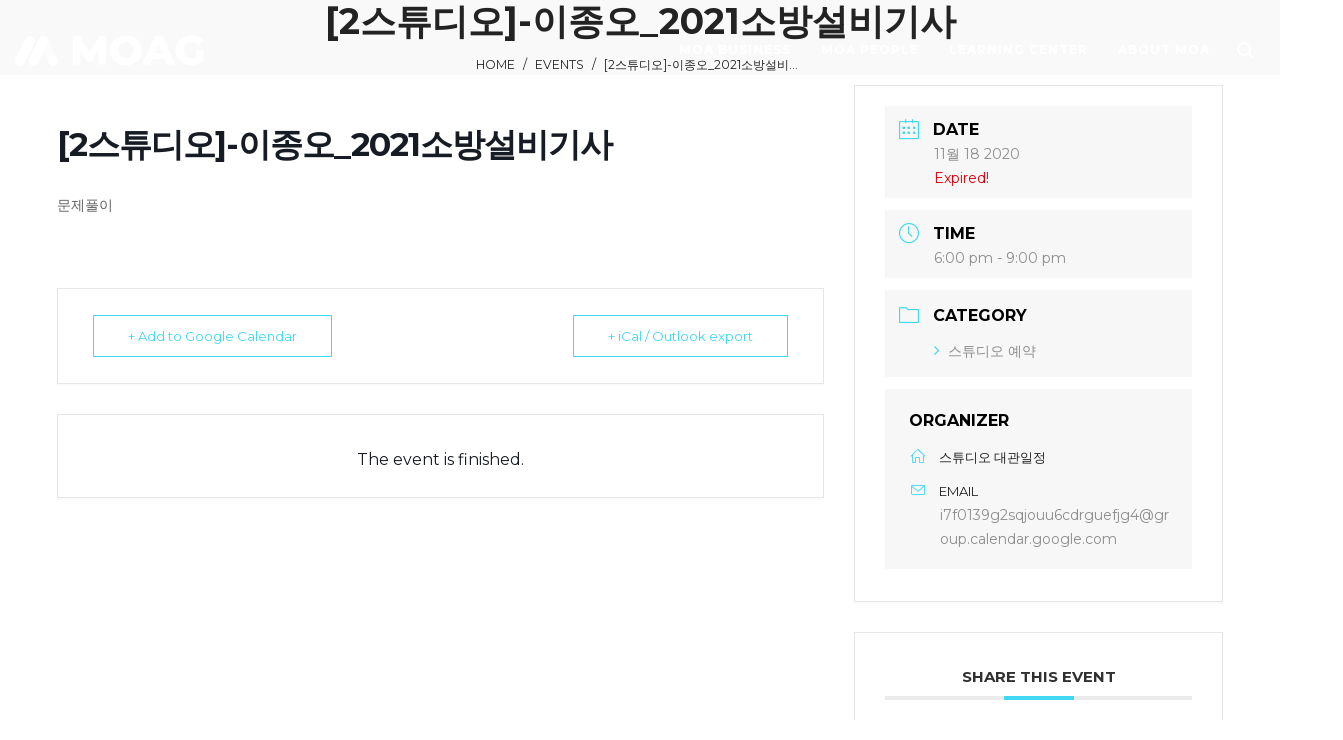

--- FILE ---
content_type: text/css
request_url: http://www.moafactory.net/wp-content/themes/camille/style.css
body_size: 457945
content:
/*
    Theme Name:     Camille
    Theme URI:      http://themeforest.net/user/LA-Studio/portfolio?ref=LA-Studio
    Author:         LA Studio
    Author URI:     http://themeforest.net/user/LA-Studio?ref=LA-Studio
    Description:    Camille - Multi-Concept WordPress Theme
    Version:        1.0.5
    Tags:           one-column, two-columns, three-columns, four-columns, left-sidebar, right-sidebar, custom-background, custom-colors, custom-header, custom-menu, featured-image-header, featured-images, flexible-header, full-width-template, post-formats, sticky-post, theme-options, translation-ready
    License: 		GNU General Public License
	License URI: 	licence/GPL.txt
    Text Domain:    camille
    Domain Path:    /languages/
*/
/*------------------------------------------------------------------
[Table of contents]
  1. Class WordPress Require
  2. Base Class
  3. CSS General
    3.1 Import lib css .. slick , font-anwesome , easy-zoom ..etc.
  4. Widget
  5. Header
  6. MegaMenu
  7. Main
  8. Footer
  9. Category Post
  10. Search Post
  11. Single Post
  12. Page
  13. Comments
  14. Portfolio
  15. Shortcodes
  16. WooCommerce
    16.1 Category Product
    16.2. Search Product
    16.3. Single Product
    16.4. Cart Page
    16.5. Checkout Page
    16.6. My Account Page
  17. Extra class
  18. Responsive
-------------------------------------------------------------------*/
/*------------------------------------------------------------------
    2. Base Class
-------------------------------------------------------------------*/
.search-form .search-button{
  position:absolute;
  top:50%;
  transform:translateY(-50%);
  -webkit-transform:translateY(-50%);
}
.demo-item .demo-item-inner .btn, .la-circle-progress .la-circle-wrapper{
  position:absolute;
  left:50%;
  top:50%;
  transform:translate(-50%, -50%);
  -webkit-transform:translate(-50%, -50%);
}
.la-overlay-global, .wc-toolbar .wc-ordering ul, .mega-menu .mm-popup-wide li li > ul,
.mega-menu .mm-popup-narrow li > ul, .mega-menu > li, .mega-menu > li:before, .accordion-menu li > .narrow i, .accordion-menu li > .narrow i:before, .header__action--search .header-search-form, .product--summary .add_compare,
.product--summary .add_wishlist{
  transition:all 250ms ease-out;
}
.la-overlay-global, .item--link-overlay, .item--link-overlay:before{
  right:0;
  left:0;
  bottom:0;
  top:0;
}
.post-navigation::before, .comment-respond::before, .products.products-list .item-inner::before, .registration-horizonal .registration-form::before, .clearfix::before, .post-navigation::after, .comment-respond::after, .products.products-list .item-inner::after, .registration-horizonal .registration-form::after, .clearfix::after{
  content:' ';
  display:table;
  flex-basis:0;
  order:1;
}
.post-navigation::after, .comment-respond::after, .products.products-list .item-inner::after, .registration-horizonal .registration-form::after, .clearfix::after{
  clear:both;
}
.wc-toolbar .wc-ordering ul{
  box-shadow:0 6px 12px rgba(0, 0, 0, 0.076);
}
.member--style-3 .loop__item__info{
  display:flex;
  justify-content:center;
  align-items:center;
}
html{
  font-family:sans-serif;
  -ms-text-size-adjust:100%;
  -webkit-text-size-adjust:100%;
}
body{
  margin:0;
}
article,
aside,
details,
figcaption,
figure,
footer,
header,
hgroup,
main,
menu,
nav,
section,
summary{
  display:block;
}
audio,
canvas,
progress,
video{
  display:inline-block;
  vertical-align:baseline;
}
audio:not([controls]){
  display:none;
  height:0;
}
[hidden],
template{
  display:none;
}
a:active,
a:hover{
  outline:0;
}
abbr[title]{
  border-bottom:1px dotted;
}
b,
strong{
  font-weight:bold;
}
dfn{
  font-style:italic;
}
h1{
  font-size:2em;
  margin:0.67em 0;
}
small{
  font-size:80%;
}
sub,
sup{
  font-size:75%;
  line-height:0;
  position:relative;
  vertical-align:baseline;
}
sup{
  top:-0.5em;
}
sub{
  bottom:-0.2em;
}
img{
  border:0;
}
svg:not(:root){
  overflow:hidden;
}
hr{
  -webkit-box-sizing:content-box;
  -moz-box-sizing:content-box;
  box-sizing:content-box;
  height:0;
}
pre{
  overflow:auto;
}
code,
kbd,
pre,
samp{
  font-family:monospace, monospace;
  font-size:1em;
}
button,
input,
optgroup,
select,
textarea{
  color:inherit;
  font:inherit;
  margin:0;
}
button{
  overflow:visible;
}
button,
select{
  text-transform:none;
}
button,
html input[type="button"],
input[type="reset"],
input[type="submit"]{
  -webkit-appearance:button;
  cursor:pointer;
}
button[disabled],
html input[disabled]{
  cursor:default;
}
button::-moz-focus-inner,
input::-moz-focus-inner{
  border:0;
  padding:0;
}
input{
  line-height:normal;
}
input[type="checkbox"],
input[type="radio"]{
  -webkit-box-sizing:border-box;
  -moz-box-sizing:border-box;
  box-sizing:border-box;
  padding:0;
}
input[type="number"]::-webkit-inner-spin-button,
input[type="number"]::-webkit-outer-spin-button{
  height:auto;
}
input[type="search"]{
  -webkit-appearance:textfield;
}
input[type="search"]::-webkit-search-cancel-button,
input[type="search"]::-webkit-search-decoration{
  -webkit-appearance:none;
}
fieldset{
  border:1px solid #c0c0c0;
  margin:0;
  padding:15px;
}
legend{
  border:0;
  padding:0 10px;
}
textarea{
  overflow:auto;
}
optgroup{
  font-weight:bold;
}
table{
  border-collapse:collapse;
  border-spacing:0;
}
td,
th{
  padding:0;
}
::-webkit-input-placeholder{
  opacity:1;
  color:inherit;
}
:-moz-placeholder{
  opacity:1;
  color:inherit;
}
::-moz-placeholder{
  opacity:1;
  color:inherit;
}
:-ms-input-placeholder{
  opacity:1;
  color:inherit;
}
@media print{
  *,
  *:before,
  *:after{
    background:transparent !important;
    color:#000 !important;
    -webkit-box-shadow:none !important;
    box-shadow:none !important;
    text-shadow:none !important;
  }
  a,
  a:visited{
    text-decoration:underline;
  }
  a[href]:after{
    content:" (" attr(href) ")";
  }
  abbr[title]:after{
    content:" (" attr(title) ")";
  }
  a[href^="#"]:after,
  a[href^="javascript:"]:after{
    content:"";
  }
  pre,
  blockquote{
    border:1px solid #999;
    page-break-inside:avoid;
  }
  thead{
    display:table-header-group;
  }
  tr,
  img{
    page-break-inside:avoid;
  }
  img{
    max-width:100% !important;
  }
  p,
  h2,
  h3{
    orphans:3;
    widows:3;
  }
  h2,
  h3{
    page-break-after:avoid;
  }
  .navbar{
    display:none;
  }
  .btn > .caret,
  .dropup > .btn > .caret{
    border-top-color:#000 !important;
  }
  .label{
    border:1px solid #000;
  }
  .table{
    border-collapse:collapse !important;
  }
  .table td,
  .table th{
    background-color:#fff !important;
  }
  .table-bordered th,
  .table-bordered td{
    border:1px solid #ddd !important;
  }
}
*{
  -webkit-box-sizing:border-box;
  -moz-box-sizing:border-box;
  box-sizing:border-box;
}
*:before,
*:after{
  -webkit-box-sizing:border-box;
  -moz-box-sizing:border-box;
  box-sizing:border-box;
}
html{
  font-size:10px;
  -webkit-tap-highlight-color:transparent;
}
input,
button,
select,
textarea{
  font-family:inherit;
  font-size:inherit;
  line-height:inherit;
  border-radius:0;
}
select{
  line-height:normal;
  border-radius:0;
  -webkit-appearance:none;
  -moz-appearance:none;
  background-image:url("data:image/svg+xml;utf8,<svg xmlns='http://www.w3.org/2000/svg' version='1.1' width='32' height='24' viewBox='0 0 32 24'><polygon points='0,0 32,0 16,24' style='fill: rgb%28138, 138, 138%29'></polygon></svg>");
  -webkit-background-size:9px 6px;
  background-size:9px 6px;
  background-position:right -1rem center;
  -webkit-background-origin:content-box;
  background-origin:content-box;
  background-repeat:no-repeat;
  max-width:100%;
}
@media screen and (min-width:0\0
){
  select{
    background-image:url("[data-uri]");
  }
}
select:disabled{
  background-color:#e6e6e6;
  cursor:not-allowed;
}
select::-ms-expand{
  display:none;
}
select[multiple]{
  height:auto;
  background-image:none;
}
[type="text"], [type="password"], [type="date"], [type="datetime"], [type="datetime-local"], [type="month"], [type="week"], [type="email"], [type="number"], [type="search"], [type="tel"], [type="time"], [type="url"], [type="color"], textarea{
  -webkit-box-sizing:border-box;
  -moz-box-sizing:border-box;
  box-sizing:border-box;
}
a{
  text-decoration:none;
}
a:hover,
a:focus{
  text-decoration:none;
}
a:focus{
  outline:none;
}
figure{
  margin:0;
}
img{
  vertical-align:middle;
  max-width:100%;
  height:auto;
}
hr{
  margin-top:20px;
  margin-bottom:20px;
  border:0;
  border-top:1px solid #eeeeee;
}
.sr-only{
  position:absolute;
  width:1px;
  height:1px;
  margin:-1px;
  padding:0;
  overflow:hidden;
  clip:rect(0, 0, 0, 0);
  border:0;
}
.sr-only-focusable:active,
.sr-only-focusable:focus{
  position:static;
  width:auto;
  height:auto;
  margin:0;
  overflow:visible;
  clip:auto;
}
[role="button"]{
  cursor:pointer;
}
p{
  margin:0 0 15px;
}
.lead{
  margin-bottom:20px;
  font-size:16px;
  font-weight:300;
  line-height:1.4;
}
@media (min-width:768px){
  .lead{
    font-size:21px;
  }
}
small,
.small{
  font-size:85%;
}
.text-left{
  text-align:left;
}
.text-right{
  text-align:right;
}
.text-center{
  text-align:center;
}
.text-justify{
  text-align:justify;
}
.text-nowrap{
  white-space:nowrap;
}
.text-lowercase{
  text-transform:lowercase;
}
.text-uppercase{
  text-transform:uppercase;
}
.text-capitalize{
  text-transform:capitalize;
}
ul,
ol{
  margin-top:0;
  margin-bottom:10px;
}
ul ul,
ol ul,
ul ol,
ol ol{
  margin-bottom:0;
}
.list-unstyled{
  padding-left:0;
  list-style:none;
}
.list-inline{
  padding-left:0;
  list-style:none;
  margin-left:-5px;
}
.list-inline > li{
  display:inline-block;
  padding-left:5px;
  padding-right:5px;
}
dl{
  margin-top:0;
  margin-bottom:20px;
}
dt{
  font-weight:bold;
}
dd{
  margin-left:0;
}
@media (min-width:768px){
  .dl-horizontal dt{
    float:left;
    width:160px;
    clear:left;
    text-align:right;
    overflow:hidden;
    text-overflow:ellipsis;
    white-space:nowrap;
  }
  .dl-horizontal dd{
    margin-left:180px;
  }
}
abbr[title],
abbr[data-original-title]{
  cursor:help;
  border-bottom:1px dotted #777777;
}
.initialism{
  font-size:90%;
  text-transform:uppercase;
}
blockquote{
  padding:10px 20px;
  margin:0 0 20px;
  font-size:17.5px;
  border-left:5px solid #eeeeee;
}
address{
  margin-bottom:20px;
  font-style:normal;
}
code,
kbd,
pre,
samp{
  font-family:Menlo, Monaco, Consolas, "Courier New", monospace;
}
code{
  padding:2px 4px;
  font-size:90%;
  color:#c7254e;
  background-color:#f9f2f4;
  border-radius:4px;
}
kbd{
  padding:2px 4px;
  font-size:90%;
  color:#ffffff;
  background-color:#333333;
  border-radius:3px;
  -webkit-box-shadow:inset 0 -1px 0 rgba(0, 0, 0, 0.25);
  box-shadow:inset 0 -1px 0 rgba(0, 0, 0, 0.25);
}
kbd kbd{
  padding:0;
  font-size:100%;
  font-weight:bold;
  -webkit-box-shadow:none;
  box-shadow:none;
}
pre{
  display:block;
  padding:9.5px;
  margin:0 0 10px;
  font-size:13px;
  word-break:break-all;
  word-wrap:break-word;
  color:#333333;
  background-color:#f5f5f5;
  border:1px solid #cccccc;
  border-radius:4px;
}
pre code{
  padding:0;
  font-size:inherit;
  color:inherit;
  white-space:pre-wrap;
  background-color:transparent;
  border-radius:0;
}
.pre-scrollable{
  max-height:340px;
  overflow-y:scroll;
}
.center-block{
  display:block;
  margin-left:auto;
  margin-right:auto;
}
.pull-right{
  float:right !important;
}
.pull-left{
  float:left !important;
}
.hide{
  display:none !important;
}
.show{
  display:block !important;
}
.invisible{
  visibility:hidden;
}
.text-hide{
  font:0/0 a;
  color:transparent;
  text-shadow:none;
  background-color:transparent;
  border:0;
}
.hidden{
  display:none !important;
}
.affix{
  position:fixed;
}
p:empty{
  display:none;
}
#wp-admin-bar-la_bar span.ab-icon:before{
  content:"\f108";
  top:2px;
}
@media screen and (max-width:782px){
  #wp-admin-bar-la_bar span.ab-icon:before{
    top:4px;
  }
}
@media (max-width:1199px){
  .md-text-left{
    text-align:left;
  }
  .md-text-right{
    text-align:right;
  }
  .md-text-center{
    text-align:center;
  }
  .md-text-justify{
    text-align:justify;
  }
}
@media (max-width:991px){
  .sm-text-left{
    text-align:left;
  }
  .sm-text-right{
    text-align:right;
  }
  .sm-text-center{
    text-align:center;
  }
  .sm-text-justify{
    text-align:justify;
  }
}
@media (max-width:767px){
  .xs-text-left{
    text-align:left;
  }
  .xs-text-right{
    text-align:right;
  }
  .xs-text-center{
    text-align:center;
  }
  .xs-text-justify{
    text-align:justify;
  }
}
.container{
  max-width:100%;
  margin-right:auto;
  margin-left:auto;
  padding-left:15px;
  padding-right:15px;
}
.container::before, .container::after{
  content:' ';
  display:table;
  flex-basis:0;
  order:1;
}
.container::after{
  clear:both;
}
@media (min-width:1200px){
  .container{
    width:1200px;
    padding-left:15px;
    padding-right:15px;
  }
}
.container-fluid{
  margin-right:auto;
  margin-left:auto;
  padding-left:15px;
  padding-right:15px;
}
.container-fluid::before, .container-fluid::after{
  content:' ';
  display:table;
  flex-basis:0;
  order:1;
}
.container-fluid::after{
  clear:both;
}
.row{
  margin-left:-15px;
  margin-right:-15px;
}
.row::before, .row::after{
  content:' ';
  display:table;
  flex-basis:0;
  order:1;
}
.row::after{
  clear:both;
}
.col-xs-1, .col-sm-1, .col-md-1, .col-lg-1, .col-xs-2, .col-sm-2, .col-md-2, .col-lg-2, .col-xs-3, .col-sm-3, .col-md-3, .col-lg-3, .col-xs-4, .col-sm-4, .col-md-4, .col-lg-4, .col-xs-5, .col-sm-5, .col-md-5, .col-lg-5, .col-xs-6, .col-sm-6, .col-md-6, .col-lg-6, .col-xs-7, .col-sm-7, .col-md-7, .col-lg-7, .col-xs-8, .col-sm-8, .col-md-8, .col-lg-8, .col-xs-9, .col-sm-9, .col-md-9, .col-lg-9, .col-xs-10, .col-sm-10, .col-md-10, .col-lg-10, .col-xs-11, .col-sm-11, .col-md-11, .col-lg-11, .col-xs-12, .col-sm-12, .col-md-12, .col-lg-12{
  position:relative;
  min-height:1px;
  padding-left:15px;
  padding-right:15px;
}
.col-xs-1, .col-xs-2, .col-xs-3, .col-xs-4, .col-xs-5, .col-xs-6, .col-xs-7, .col-xs-8, .col-xs-9, .col-xs-10, .col-xs-11, .col-xs-12{
  float:left;
}
.col-xs-1{
  width:8.33333%;
}
.col-xs-2{
  width:16.66667%;
}
.col-xs-3{
  width:25%;
}
.col-xs-4{
  width:33.33333%;
}
.col-xs-5{
  width:41.66667%;
}
.col-xs-6{
  width:50%;
}
.col-xs-7{
  width:58.33333%;
}
.col-xs-8{
  width:66.66667%;
}
.col-xs-9{
  width:75%;
}
.col-xs-10{
  width:83.33333%;
}
.col-xs-11{
  width:91.66667%;
}
.col-xs-12{
  width:100%;
}
.col-xs-pull-0{
  right:auto;
}
.col-xs-pull-1{
  right:8.33333%;
}
.col-xs-pull-2{
  right:16.66667%;
}
.col-xs-pull-3{
  right:25%;
}
.col-xs-pull-4{
  right:33.33333%;
}
.col-xs-pull-5{
  right:41.66667%;
}
.col-xs-pull-6{
  right:50%;
}
.col-xs-pull-7{
  right:58.33333%;
}
.col-xs-pull-8{
  right:66.66667%;
}
.col-xs-pull-9{
  right:75%;
}
.col-xs-pull-10{
  right:83.33333%;
}
.col-xs-pull-11{
  right:91.66667%;
}
.col-xs-pull-12{
  right:100%;
}
.col-xs-push-0{
  left:auto;
}
.col-xs-push-1{
  left:8.33333%;
}
.col-xs-push-2{
  left:16.66667%;
}
.col-xs-push-3{
  left:25%;
}
.col-xs-push-4{
  left:33.33333%;
}
.col-xs-push-5{
  left:41.66667%;
}
.col-xs-push-6{
  left:50%;
}
.col-xs-push-7{
  left:58.33333%;
}
.col-xs-push-8{
  left:66.66667%;
}
.col-xs-push-9{
  left:75%;
}
.col-xs-push-10{
  left:83.33333%;
}
.col-xs-push-11{
  left:91.66667%;
}
.col-xs-push-12{
  left:100%;
}
.col-xs-offset-0{
  margin-left:0%;
}
.col-xs-offset-1{
  margin-left:8.33333%;
}
.col-xs-offset-2{
  margin-left:16.66667%;
}
.col-xs-offset-3{
  margin-left:25%;
}
.col-xs-offset-4{
  margin-left:33.33333%;
}
.col-xs-offset-5{
  margin-left:41.66667%;
}
.col-xs-offset-6{
  margin-left:50%;
}
.col-xs-offset-7{
  margin-left:58.33333%;
}
.col-xs-offset-8{
  margin-left:66.66667%;
}
.col-xs-offset-9{
  margin-left:75%;
}
.col-xs-offset-10{
  margin-left:83.33333%;
}
.col-xs-offset-11{
  margin-left:91.66667%;
}
.col-xs-offset-12{
  margin-left:100%;
}
@media (min-width:768px){
  .col-sm-1, .col-sm-2, .col-sm-3, .col-sm-4, .col-sm-5, .col-sm-6, .col-sm-7, .col-sm-8, .col-sm-9, .col-sm-10, .col-sm-11, .col-sm-12{
    float:left;
  }
  .col-sm-1{
    width:8.33333%;
  }
  .col-sm-2{
    width:16.66667%;
  }
  .col-sm-3{
    width:25%;
  }
  .col-sm-4{
    width:33.33333%;
  }
  .col-sm-5{
    width:41.66667%;
  }
  .col-sm-6{
    width:50%;
  }
  .col-sm-7{
    width:58.33333%;
  }
  .col-sm-8{
    width:66.66667%;
  }
  .col-sm-9{
    width:75%;
  }
  .col-sm-10{
    width:83.33333%;
  }
  .col-sm-11{
    width:91.66667%;
  }
  .col-sm-12{
    width:100%;
  }
  .col-sm-pull-0{
    right:auto;
  }
  .col-sm-pull-1{
    right:8.33333%;
  }
  .col-sm-pull-2{
    right:16.66667%;
  }
  .col-sm-pull-3{
    right:25%;
  }
  .col-sm-pull-4{
    right:33.33333%;
  }
  .col-sm-pull-5{
    right:41.66667%;
  }
  .col-sm-pull-6{
    right:50%;
  }
  .col-sm-pull-7{
    right:58.33333%;
  }
  .col-sm-pull-8{
    right:66.66667%;
  }
  .col-sm-pull-9{
    right:75%;
  }
  .col-sm-pull-10{
    right:83.33333%;
  }
  .col-sm-pull-11{
    right:91.66667%;
  }
  .col-sm-pull-12{
    right:100%;
  }
  .col-sm-push-0{
    left:auto;
  }
  .col-sm-push-1{
    left:8.33333%;
  }
  .col-sm-push-2{
    left:16.66667%;
  }
  .col-sm-push-3{
    left:25%;
  }
  .col-sm-push-4{
    left:33.33333%;
  }
  .col-sm-push-5{
    left:41.66667%;
  }
  .col-sm-push-6{
    left:50%;
  }
  .col-sm-push-7{
    left:58.33333%;
  }
  .col-sm-push-8{
    left:66.66667%;
  }
  .col-sm-push-9{
    left:75%;
  }
  .col-sm-push-10{
    left:83.33333%;
  }
  .col-sm-push-11{
    left:91.66667%;
  }
  .col-sm-push-12{
    left:100%;
  }
  .col-sm-offset-0{
    margin-left:0%;
  }
  .col-sm-offset-1{
    margin-left:8.33333%;
  }
  .col-sm-offset-2{
    margin-left:16.66667%;
  }
  .col-sm-offset-3{
    margin-left:25%;
  }
  .col-sm-offset-4{
    margin-left:33.33333%;
  }
  .col-sm-offset-5{
    margin-left:41.66667%;
  }
  .col-sm-offset-6{
    margin-left:50%;
  }
  .col-sm-offset-7{
    margin-left:58.33333%;
  }
  .col-sm-offset-8{
    margin-left:66.66667%;
  }
  .col-sm-offset-9{
    margin-left:75%;
  }
  .col-sm-offset-10{
    margin-left:83.33333%;
  }
  .col-sm-offset-11{
    margin-left:91.66667%;
  }
  .col-sm-offset-12{
    margin-left:100%;
  }
}
@media (min-width:992px){
  .col-md-1, .col-md-2, .col-md-3, .col-md-4, .col-md-5, .col-md-6, .col-md-7, .col-md-8, .col-md-9, .col-md-10, .col-md-11, .col-md-12{
    float:left;
  }
  .col-md-1{
    width:8.33333%;
  }
  .col-md-2{
    width:16.66667%;
  }
  .col-md-3{
    width:25%;
  }
  .col-md-4{
    width:33.33333%;
  }
  .col-md-5{
    width:41.66667%;
  }
  .col-md-6{
    width:50%;
  }
  .col-md-7{
    width:58.33333%;
  }
  .col-md-8{
    width:66.66667%;
  }
  .col-md-9{
    width:75%;
  }
  .col-md-10{
    width:83.33333%;
  }
  .col-md-11{
    width:91.66667%;
  }
  .col-md-12{
    width:100%;
  }
  .col-md-pull-0{
    right:auto;
  }
  .col-md-pull-1{
    right:8.33333%;
  }
  .col-md-pull-2{
    right:16.66667%;
  }
  .col-md-pull-3{
    right:25%;
  }
  .col-md-pull-4{
    right:33.33333%;
  }
  .col-md-pull-5{
    right:41.66667%;
  }
  .col-md-pull-6{
    right:50%;
  }
  .col-md-pull-7{
    right:58.33333%;
  }
  .col-md-pull-8{
    right:66.66667%;
  }
  .col-md-pull-9{
    right:75%;
  }
  .col-md-pull-10{
    right:83.33333%;
  }
  .col-md-pull-11{
    right:91.66667%;
  }
  .col-md-pull-12{
    right:100%;
  }
  .col-md-push-0{
    left:auto;
  }
  .col-md-push-1{
    left:8.33333%;
  }
  .col-md-push-2{
    left:16.66667%;
  }
  .col-md-push-3{
    left:25%;
  }
  .col-md-push-4{
    left:33.33333%;
  }
  .col-md-push-5{
    left:41.66667%;
  }
  .col-md-push-6{
    left:50%;
  }
  .col-md-push-7{
    left:58.33333%;
  }
  .col-md-push-8{
    left:66.66667%;
  }
  .col-md-push-9{
    left:75%;
  }
  .col-md-push-10{
    left:83.33333%;
  }
  .col-md-push-11{
    left:91.66667%;
  }
  .col-md-push-12{
    left:100%;
  }
  .col-md-offset-0{
    margin-left:0%;
  }
  .col-md-offset-1{
    margin-left:8.33333%;
  }
  .col-md-offset-2{
    margin-left:16.66667%;
  }
  .col-md-offset-3{
    margin-left:25%;
  }
  .col-md-offset-4{
    margin-left:33.33333%;
  }
  .col-md-offset-5{
    margin-left:41.66667%;
  }
  .col-md-offset-6{
    margin-left:50%;
  }
  .col-md-offset-7{
    margin-left:58.33333%;
  }
  .col-md-offset-8{
    margin-left:66.66667%;
  }
  .col-md-offset-9{
    margin-left:75%;
  }
  .col-md-offset-10{
    margin-left:83.33333%;
  }
  .col-md-offset-11{
    margin-left:91.66667%;
  }
  .col-md-offset-12{
    margin-left:100%;
  }
}
@media (min-width:1200px){
  .col-lg-1, .col-lg-2, .col-lg-3, .col-lg-4, .col-lg-5, .col-lg-6, .col-lg-7, .col-lg-8, .col-lg-9, .col-lg-10, .col-lg-11, .col-lg-12{
    float:left;
  }
  .col-lg-1{
    width:8.33333%;
  }
  .col-lg-2{
    width:16.66667%;
  }
  .col-lg-3{
    width:25%;
  }
  .col-lg-4{
    width:33.33333%;
  }
  .col-lg-5{
    width:41.66667%;
  }
  .col-lg-6{
    width:50%;
  }
  .col-lg-7{
    width:58.33333%;
  }
  .col-lg-8{
    width:66.66667%;
  }
  .col-lg-9{
    width:75%;
  }
  .col-lg-10{
    width:83.33333%;
  }
  .col-lg-11{
    width:91.66667%;
  }
  .col-lg-12{
    width:100%;
  }
  .col-lg-pull-0{
    right:auto;
  }
  .col-lg-pull-1{
    right:8.33333%;
  }
  .col-lg-pull-2{
    right:16.66667%;
  }
  .col-lg-pull-3{
    right:25%;
  }
  .col-lg-pull-4{
    right:33.33333%;
  }
  .col-lg-pull-5{
    right:41.66667%;
  }
  .col-lg-pull-6{
    right:50%;
  }
  .col-lg-pull-7{
    right:58.33333%;
  }
  .col-lg-pull-8{
    right:66.66667%;
  }
  .col-lg-pull-9{
    right:75%;
  }
  .col-lg-pull-10{
    right:83.33333%;
  }
  .col-lg-pull-11{
    right:91.66667%;
  }
  .col-lg-pull-12{
    right:100%;
  }
  .col-lg-push-0{
    left:auto;
  }
  .col-lg-push-1{
    left:8.33333%;
  }
  .col-lg-push-2{
    left:16.66667%;
  }
  .col-lg-push-3{
    left:25%;
  }
  .col-lg-push-4{
    left:33.33333%;
  }
  .col-lg-push-5{
    left:41.66667%;
  }
  .col-lg-push-6{
    left:50%;
  }
  .col-lg-push-7{
    left:58.33333%;
  }
  .col-lg-push-8{
    left:66.66667%;
  }
  .col-lg-push-9{
    left:75%;
  }
  .col-lg-push-10{
    left:83.33333%;
  }
  .col-lg-push-11{
    left:91.66667%;
  }
  .col-lg-push-12{
    left:100%;
  }
  .col-lg-offset-0{
    margin-left:0%;
  }
  .col-lg-offset-1{
    margin-left:8.33333%;
  }
  .col-lg-offset-2{
    margin-left:16.66667%;
  }
  .col-lg-offset-3{
    margin-left:25%;
  }
  .col-lg-offset-4{
    margin-left:33.33333%;
  }
  .col-lg-offset-5{
    margin-left:41.66667%;
  }
  .col-lg-offset-6{
    margin-left:50%;
  }
  .col-lg-offset-7{
    margin-left:58.33333%;
  }
  .col-lg-offset-8{
    margin-left:66.66667%;
  }
  .col-lg-offset-9{
    margin-left:75%;
  }
  .col-lg-offset-10{
    margin-left:83.33333%;
  }
  .col-lg-offset-11{
    margin-left:91.66667%;
  }
  .col-lg-offset-12{
    margin-left:100%;
  }
}
.grid-items:not(.slick-slider){
  display:-webkit-box;
  display:-webkit-flex;
  display:-ms-flexbox;
  display:flex;
  -webkit-flex-flow:row wrap;
  -ms-flex-flow:row wrap;
  flex-flow:row wrap;
  -webkit-align-content:flex-start;
  -ms-flex-line-pack:start;
  align-content:flex-start;
}
.grid-items .grid-item{
  display:inline-block;
  zoom:1;
  letter-spacing:normal;
  word-spacing:normal;
  vertical-align:top;
  text-rendering:auto;
  padding-left:15px;
  padding-right:15px;
  width:100%;
}
.grid-items.grid-space-default{
  margin-left:-15px;
  margin-right:-15px;
}
.block-grid-1 .grid-item{
  width:100%;
}
.block-grid-2 .grid-item{
  width:50%;
}
.block-grid-3 .grid-item{
  width:33.33333%;
}
.block-grid-4 .grid-item{
  width:25%;
}
.block-grid-5 .grid-item{
  width:20%;
}
.block-grid-6 .grid-item{
  width:16.66667%;
}
.block-grid-7 .grid-item{
  width:14.28571%;
}
.block-grid-8 .grid-item{
  width:12.5%;
}
.block-grid-9 .grid-item{
  width:11.11111%;
}
.block-grid-10 .grid-item{
  width:10%;
}
@media (min-width:576px){
  .sm-block-grid-1 .grid-item{
    width:100%;
  }
  .sm-block-grid-2 .grid-item{
    width:50%;
  }
  .sm-block-grid-3 .grid-item{
    width:33.33333%;
  }
  .sm-block-grid-4 .grid-item{
    width:25%;
  }
  .sm-block-grid-5 .grid-item{
    width:20%;
  }
  .sm-block-grid-6 .grid-item{
    width:16.66667%;
  }
  .sm-block-grid-7 .grid-item{
    width:14.28571%;
  }
  .sm-block-grid-8 .grid-item{
    width:12.5%;
  }
  .sm-block-grid-9 .grid-item{
    width:11.11111%;
  }
  .sm-block-grid-10 .grid-item{
    width:10%;
  }
}
@media (min-width:768px){
  .md-block-grid-1 .grid-item{
    width:100%;
  }
  .md-block-grid-2 .grid-item{
    width:50%;
  }
  .md-block-grid-3 .grid-item{
    width:33.33333%;
  }
  .md-block-grid-4 .grid-item{
    width:25%;
  }
  .md-block-grid-5 .grid-item{
    width:20%;
  }
  .md-block-grid-6 .grid-item{
    width:16.66667%;
  }
  .md-block-grid-7 .grid-item{
    width:14.28571%;
  }
  .md-block-grid-8 .grid-item{
    width:12.5%;
  }
  .md-block-grid-9 .grid-item{
    width:11.11111%;
  }
  .md-block-grid-10 .grid-item{
    width:10%;
  }
}
@media (min-width:992px){
  .lg-block-grid-1 .grid-item{
    width:100%;
  }
  .lg-block-grid-2 .grid-item{
    width:50%;
  }
  .lg-block-grid-3 .grid-item{
    width:33.33333%;
  }
  .lg-block-grid-4 .grid-item{
    width:25%;
  }
  .lg-block-grid-5 .grid-item{
    width:20%;
  }
  .lg-block-grid-6 .grid-item{
    width:16.66667%;
  }
  .lg-block-grid-7 .grid-item{
    width:14.28571%;
  }
  .lg-block-grid-8 .grid-item{
    width:12.5%;
  }
  .lg-block-grid-9 .grid-item{
    width:11.11111%;
  }
  .lg-block-grid-10 .grid-item{
    width:10%;
  }
}
@media (min-width:1200px){
  .xl-block-grid-1 .grid-item{
    width:100%;
  }
  .xl-block-grid-2 .grid-item{
    width:50%;
  }
  .xl-block-grid-3 .grid-item{
    width:33.33333%;
  }
  .xl-block-grid-4 .grid-item{
    width:25%;
  }
  .xl-block-grid-5 .grid-item{
    width:20%;
  }
  .xl-block-grid-6 .grid-item{
    width:16.66667%;
  }
  .xl-block-grid-7 .grid-item{
    width:14.28571%;
  }
  .xl-block-grid-8 .grid-item{
    width:12.5%;
  }
  .xl-block-grid-9 .grid-item{
    width:11.11111%;
  }
  .xl-block-grid-10 .grid-item{
    width:10%;
  }
}
@media (min-width:1825px){
  .xxl-block-grid-1 .grid-item{
    width:100%;
  }
  .xxl-block-grid-2 .grid-item{
    width:50%;
  }
  .xxl-block-grid-3 .grid-item{
    width:33.33333%;
  }
  .xxl-block-grid-4 .grid-item{
    width:25%;
  }
  .xxl-block-grid-5 .grid-item{
    width:20%;
  }
  .xxl-block-grid-6 .grid-item{
    width:16.66667%;
  }
  .xxl-block-grid-7 .grid-item{
    width:14.28571%;
  }
  .xxl-block-grid-8 .grid-item{
    width:12.5%;
  }
  .xxl-block-grid-9 .grid-item{
    width:11.11111%;
  }
  .xxl-block-grid-10 .grid-item{
    width:10%;
  }
}
.grid-space-0{
  margin-left:0;
  margin-right:0;
}
.grid-space-0 .grid-item{
  padding:0;
}
@media (min-width:992px){
  .grid-space-5{
    margin-left:-2.5px;
    margin-right:-2.5px;
  }
}
.grid-space-5 .grid-item{
  padding:2.5px;
}
@media (min-width:992px){
  .grid-space-10{
    margin-left:-5px;
    margin-right:-5px;
  }
}
.grid-space-10 .grid-item{
  padding:5px;
}
@media (min-width:992px){
  .grid-space-15{
    margin-left:-7.5px;
    margin-right:-7.5px;
  }
}
.grid-space-15 .grid-item{
  padding:7.5px;
}
@media (min-width:992px){
  .grid-space-20{
    margin-left:-10px;
    margin-right:-10px;
  }
}
.grid-space-20 .grid-item{
  padding:10px;
}
@media (min-width:992px){
  .grid-space-25{
    margin-left:-12.5px;
    margin-right:-12.5px;
  }
}
.grid-space-25 .grid-item{
  padding:12.5px;
}
@media (min-width:992px){
  .grid-space-30{
    margin-left:-15px;
    margin-right:-15px;
  }
}
.grid-space-30 .grid-item{
  padding:15px;
}
@media (min-width:992px){
  .grid-space-35{
    margin-left:-17.5px;
    margin-right:-17.5px;
  }
}
.grid-space-35 .grid-item{
  padding:17.5px;
}
@media (min-width:992px){
  .grid-space-40{
    margin-left:-20px;
    margin-right:-20px;
  }
}
.grid-space-40 .grid-item{
  padding:20px;
}
@media (min-width:992px){
  .grid-space-45{
    margin-left:-22.5px;
    margin-right:-22.5px;
  }
}
.grid-space-45 .grid-item{
  padding:22.5px;
}
@media (min-width:992px){
  .grid-space-50{
    margin-left:-25px;
    margin-right:-25px;
  }
}
.grid-space-50 .grid-item{
  padding:25px;
}
@media (min-width:992px){
  .grid-space-55{
    margin-left:-27.5px;
    margin-right:-27.5px;
  }
}
.grid-space-55 .grid-item{
  padding:27.5px;
}
@media (min-width:992px){
  .grid-space-60{
    margin-left:-30px;
    margin-right:-30px;
  }
}
.grid-space-60 .grid-item{
  padding:30px;
}
@media (min-width:992px){
  .grid-space-65{
    margin-left:-32.5px;
    margin-right:-32.5px;
  }
}
.grid-space-65 .grid-item{
  padding:32.5px;
}
@media (min-width:992px){
  .grid-space-70{
    margin-left:-35px;
    margin-right:-35px;
  }
}
.grid-space-70 .grid-item{
  padding:35px;
}
@media (min-width:992px){
  .grid-space-75{
    margin-left:-37.5px;
    margin-right:-37.5px;
  }
}
.grid-space-75 .grid-item{
  padding:37.5px;
}
@media (min-width:992px){
  .grid-space-80{
    margin-left:-40px;
    margin-right:-40px;
  }
}
.grid-space-80 .grid-item{
  padding:40px;
}
@keyframes in-bottom50{
  from{
    transform:translate(0, 30px);
  }
  to{
    transform:translate(0, 0);
  }
}
@-webkit-keyframes in-bottom50{
  from{
    -webkit-transform:translate(0, 30px);
  }
  to{
    -webkit-transform:translate(0, 0);
  }
}
.loop__item__inner2,
.loop__item__inner{
  display:block;
  height:100%;
}
.loop__item__inner,
.loop__item__thumbnail{
  position:relative;
  overflow:hidden;
  max-width: 100%;
}
.loop__item__thumbnail--linkoverlay{
  display:block;
  position:absolute;
  top:0;
  right:0;
  left:0;
  bottom:0;
  z-index:2;
  transition:all 0.4s 0.1s;
}
.loop__item__thumbnail--bkg{
  background-repeat:no-repeat;
  background-position:50% 50%;
  background-size:cover;
  background-clip:border-box;
  background-color:rgba(201, 201, 202, 0.14);
}
.loop__item__thumbnail--bkg > img{
  width:100%;
  display:block;
  visibility:hidden;
  height:auto;
}
.loop__item__termlink{
  margin-bottom:10px;
}
.loop__item__termlink a:not(:last-child):after{
  content:", ";
}
.loop__item__title .entry-title{
  margin:0 0 20px;
}
.loop__item__meta{
  margin-bottom:10px;
}
.loop__item__meta .byline .screen-reader-text{
  position:static !important;
}
.loop__item__meta .byline:not(:last-child):after{
  content:", ";
}
.loop__item__meta i{
  display:none;
}
.loop__item__desc{
  line-height:2.1428571429;
  margin-bottom:20px;
}
.gitem-zone-height-mode-original{
  padding-bottom:0 !important;
}
.gitem-zone-height-mode-custom img,
.gitem-hide-img img{
  display:none !important;
}
.gitem-zone-height-mode-auto:before{
  content:"";
  display:block;
  padding-top:100%;
}
.gitem-zone-height-mode-auto img{
  display:none !important;
}
.gitem-zone-height-mode-auto.gitem-zone-height-mode-auto-4-3:before{
  padding-top:75%;
}
.gitem-zone-height-mode-auto.gitem-zone-height-mode-auto-3-4:before{
  padding-top:133.33333333%;
}
.gitem-zone-height-mode-auto.gitem-zone-height-mode-auto-16-9:before{
  padding-top:56.25%;
}
.gitem-zone-height-mode-auto.gitem-zone-height-mode-auto-9-16:before{
  padding-top:177.77777778%;
}
/*======
Check if it is masonry mode
========*/
.portfolios-loop:not(.masonry__column-type-custom) .gitem-zone-height-mode-auto{
  padding-bottom:0 !important;
}
.portfolios-loop.masonry__column-type-custom .loop__item__thumbnail--bkg{
  padding-bottom:0 !important;
}
@media (min-width:1024px){
  .portfolios-loop.masonry__column-type-custom .loop__item__thumbnail--bkg{
    height:100%;
  }
  .portfolios-loop.masonry__column-type-custom .loop__item__thumbnail--bkg:before{
    padding-top:0;
  }
}
.videos-loop:not(.masonry__column-type-custom) .gitem-zone-height-mode-auto{
  padding-bottom:0 !important;
}
.videos-loop.masonry__column-type-custom .loop__item__thumbnail--bkg{
  padding-bottom:0 !important;
}
@media (min-width:1023px){
  .videos-loop.masonry__column-type-custom .loop__item__thumbnail--bkg{
    height:100%;
  }
  .videos-loop.masonry__column-type-custom .loop__item__thumbnail--bkg:before{
    padding-top:0;
  }
}
.visible-xs-block,
.visible-xs-inline,
.visible-xs-inline-block,
.visible-sm-block,
.visible-sm-inline,
.visible-sm-inline-block,
.visible-md-block,
.visible-md-inline,
.visible-md-inline-block,
.visible-lg-block,
.visible-lg-inline,
.visible-lg-inline-block{
  display:none !important;
}
.visible-block{
  display:block !important;
}
.visible-inline-block{
  display:inline-block !important;
}
.visible-inline{
  display:inline !important;
}
@media (max-width:767px){
  .visible-xs{
    display:block !important;
  }
  table.visible-xs{
    display:table !important;
  }
  tr.visible-xs{
    display:table-row !important;
  }
  th.visible-xs,
  td.visible-xs{
    display:table-cell !important;
  }
}
@media (max-width:767px){
  .visible-xs-block{
    display:block !important;
  }
}
@media (max-width:767px){
  .visible-xs-inline{
    display:inline !important;
  }
}
@media (max-width:767px){
  .visible-xs-inline-block{
    display:inline-block !important;
  }
}
@media (min-width:768px) and (max-width:991px){
  .visible-sm{
    display:block !important;
  }
  table.visible-sm{
    display:table !important;
  }
  tr.visible-sm{
    display:table-row !important;
  }
  th.visible-sm,
  td.visible-sm{
    display:table-cell !important;
  }
}
@media (min-width:768px) and (max-width:991px){
  .visible-sm-block{
    display:block !important;
  }
}
@media (min-width:768px) and (max-width:991px){
  .visible-sm-inline{
    display:inline !important;
  }
}
@media (min-width:768px) and (max-width:991px){
  .visible-sm-inline-block{
    display:inline-block !important;
  }
}
@media (min-width:992px) and (max-width:1199px){
  .visible-md{
    display:block !important;
  }
  table.visible-md{
    display:table !important;
  }
  tr.visible-md{
    display:table-row !important;
  }
  th.visible-md,
  td.visible-md{
    display:table-cell !important;
  }
}
@media (min-width:992px) and (max-width:1199px){
  .visible-md-block{
    display:block !important;
  }
}
@media (min-width:992px) and (max-width:1199px){
  .visible-md-inline{
    display:inline !important;
  }
}
@media (min-width:992px) and (max-width:1199px){
  .visible-md-inline-block{
    display:inline-block !important;
  }
}
@media (min-width:1200px){
  .visible-lg{
    display:block !important;
  }
  table.visible-lg{
    display:table !important;
  }
  tr.visible-lg{
    display:table-row !important;
  }
  th.visible-lg,
  td.visible-lg{
    display:table-cell !important;
  }
}
@media (min-width:1200px){
  .visible-lg-block{
    display:block !important;
  }
}
@media (min-width:1200px){
  .visible-lg-inline{
    display:inline !important;
  }
}
@media (min-width:1200px){
  .visible-lg-inline-block{
    display:inline-block !important;
  }
}
@media (max-width:767px){
  .hidden-xs{
    display:none !important;
  }
}
@media (min-width:768px) and (max-width:991px){
  .hidden-sm{
    display:none !important;
  }
}
@media (min-width:992px) and (max-width:1199px){
  .hidden-md{
    display:none !important;
  }
}
@media (min-width:1200px){
  .hidden-lg{
    display:none !important;
  }
}
@media print{
  .visible-print{
    display:block !important;
  }
  table.visible-print{
    display:table !important;
  }
  tr.visible-print{
    display:table-row !important;
  }
  th.visible-print,
  td.visible-print{
    display:table-cell !important;
  }
}
.visible-print-block{
  display:none !important;
}
@media print{
  .visible-print-block{
    display:block !important;
  }
}
.visible-print-inline{
  display:none !important;
}
@media print{
  .visible-print-inline{
    display:inline !important;
  }
}
.visible-print-inline-block{
  display:none !important;
}
@media print{
  .visible-print-inline-block{
    display:inline-block !important;
  }
}
@media print{
  .hidden-print{
    display:none !important;
  }
}
.font-weight-100{
  font-weight:100 !important;
}
.font-weight-200{
  font-weight:200 !important;
}
.font-weight-300{
  font-weight:300 !important;
}
.font-weight-400{
  font-weight:400 !important;
}
.font-weight-500{
  font-weight:500 !important;
}
.font-weight-600{
  font-weight:600 !important;
}
.font-weight-700{
  font-weight:700 !important;
}
.font-weight-800{
  font-weight:800 !important;
}
.font-weight-900{
  font-weight:900 !important;
}
.font-style-normal{
  font-style:normal !important;
}
.font-style-italic{
  font-style:italic !important;
}
.font-style-oblique{
  font-style:oblique !important;
}
.la-toggle-filter{
  display:none;
  text-transform:uppercase;
}
.la-isotope-filter-container ul{
  list-style:none;
  margin:0;
  padding:0;
}
.la-isotope-filter-container li{
  display:inline-block;
}
.la-isotope-filter-container a{
  display:block;
}
.la-media-wrapper object,
.la-media-wrapper embed,
.la-media-wrapper video,
.la-media-wrapper iframe{
  max-width:100%;
}
.la-media-wrapper.la-media-aspect-origin object,
.la-media-wrapper.la-media-aspect-origin embed,
.la-media-wrapper.la-media-aspect-origin video,
.la-media-wrapper.la-media-aspect-origin iframe{
  height:auto;
}
.la-media-wrapper.la-media-aspect-235, .la-media-wrapper.la-media-aspect-43, .la-media-wrapper.la-media-aspect-169{
  position:relative;
  height:0;
  padding-top:56.25%;
  overflow:hidden;
}
.la-media-wrapper.la-media-aspect-235 object,
.la-media-wrapper.la-media-aspect-235 embed,
.la-media-wrapper.la-media-aspect-235 video,
.la-media-wrapper.la-media-aspect-235 iframe, .la-media-wrapper.la-media-aspect-43 object,
.la-media-wrapper.la-media-aspect-43 embed,
.la-media-wrapper.la-media-aspect-43 video,
.la-media-wrapper.la-media-aspect-43 iframe, .la-media-wrapper.la-media-aspect-169 object,
.la-media-wrapper.la-media-aspect-169 embed,
.la-media-wrapper.la-media-aspect-169 video,
.la-media-wrapper.la-media-aspect-169 iframe{
  position:absolute;
  top:0;
  left:0;
  margin:0;
  width:100%;
  height:100%;
}
.la-media-wrapper.la-media-aspect-235{
  padding-top:42.55319149%;
}
.la-media-wrapper.la-media-aspect-43{
  padding-top:75%;
}
.flex-video{
  position:relative;
  height:0;
  padding-bottom:75%;
  margin-bottom:1rem;
  overflow:hidden;
}
.flex-video object,
.flex-video embed,
.flex-video video,
.flex-video iframe{
  position:absolute;
  top:0;
  left:0;
  width:100%;
  height:100%;
}
.flex-video.widescreen{
  padding-bottom:56.25%;
}
.single-post-content .flex-video{
  margin-bottom:30px;
}
.letter-spacing--1{
  letter-spacing:-1px;
}
.letter-spacing--2{
  letter-spacing:-2px;
}
.letter-spacing--3{
  letter-spacing:-3px;
}
.letter-spacing--4{
  letter-spacing:-4px;
}
.letter-spacing--5{
  letter-spacing:-5px;
}
.letter-spacing-1{
  letter-spacing:1px;
}
.letter-spacing-2{
  letter-spacing:2px;
}
.letter-spacing-3{
  letter-spacing:3px;
}
.letter-spacing-4{
  letter-spacing:4px;
}
.letter-spacing-5{
  letter-spacing:5px;
}
.font-size-10{
  font-size:10px;
}
.font-size-11{
  font-size:11px;
}
.font-size-12{
  font-size:12px;
}
.font-size-13{
  font-size:13px;
}
.font-size-14{
  font-size:14px;
}
.font-size-16{
  font-size:16px;
}
.font-size-18{
  font-size:18px;
}
.font-size-20{
  font-size:20px;
}
.font-size-24{
  font-size:24px;
}
.font-size-30{
  font-size:30px;
}
.font-size-36{
  font-size:36px;
}
.font-size-40{
  font-size:40px;
}
.font-size-46{
  font-size:46px;
  line-height:1.05;
}
.font-size-48{
  font-size:48px;
}
.font-size-50{
  font-size:50px;
}
.font-size-60{
  font-size:60px;
}
.font-size-72{
  font-size:72px;
  line-height:normal;
}
.font-size-100{
  font-size:100px;
}
.font-size-120{
  font-size:120px;
  letter-spacing:-1px;
}
.line-height-2{
  line-height:2;
}
.line-height-24{
  line-height:24px;
}
.line-height-30{
  line-height:30px;
}
.line-height-36{
  line-height:36px;
}
.line-height-40{
  line-height:40px;
}
.line-height-50{
  line-height:50px;
}
.line-height-60{
  line-height:60px;
}
.line-height-72{
  line-height:72px;
}
.line-height-100{
  line-height:100px;
}
.line-height-120{
  line-height:120px;
}
.overflow-visible{
  overflow:visible !important;
}
.overflow-hidden{
  overflow:hidden !important;
}
@media (min-width:767px){
  .filter-style-1{
    text-align:center;
    font-size:11px;
    text-transform:uppercase;
    font-weight:bold;
    letter-spacing:1px;
    color:#8a8a8a;
    margin-bottom:20px;
  }
  .filter-style-1 li{
    margin:0 10px;
  }
  .filter-style-1 li:first-child{
    margin-left:0;
  }
  .filter-style-1 li:last-child{
    margin-right:0;
  }
  .filter-style-1 a{
    display:block;
    line-height:normal;
  }
  .filter-style-1 a:after{
    content:'';
    height:1px;
    display:block;
    width:0;
    background-color:#8a8a8a;
    margin-top:0.5em;
    transition:all 250ms ease-out;
  }
  .filter-style-1 li:hover a,
  .filter-style-1 li.active a{
    color:#6b56e2;
  }
  .filter-style-1 li:hover a:after,
  .filter-style-1 li.active a:after{
    width:100%;
  }
  .filter-style-2{
    font-weight:bold;
    margin-bottom:30px;
  }
  .filter-style-2 li{
    margin:0 15px;
  }
  .filter-style-2 li:first-child{
    margin-left:0;
  }
  .filter-style-2 li:last-child{
    margin-right:0;
  }
  .filter-style-2 a{
    display:block;
    line-height:normal;
  }
  .filter-style-2 li:hover a,
  .filter-style-2 li.active a{
    color:#6b56e2;
  }
  .filter-style-3{
    font-weight:bold;
    margin-bottom:50px;
    text-align:center;
  }
  .filter-style-3 li{
    margin:0 15px;
  }
  .filter-style-3 li:first-child{
    margin-left:0;
  }
  .filter-style-3 li:last-child{
    margin-right:0;
  }
  .filter-style-3 a{
    display:block;
    line-height:normal;
  }
  .filter-style-3 li:hover a,
  .filter-style-3 li.active a{
    color:#6b56e2;
  }
}
/*--------------------------------------------------------------
    3. CSS General
---------------------------------------------------------------*/
/*--------------------------------------------------------------
	3.1 Import lib css .. slick , font-anwesome , easy-zoom ..etc.
---------------------------------------------------------------*/
.tooltip{
  position:absolute;
  z-index:1070;
  display:block;
  font-style:normal;
  font-weight:normal;
  letter-spacing:normal;
  line-break:auto;
  line-height:1.42857143;
  text-align:left;
  text-align:start;
  text-decoration:none;
  text-shadow:none;
  text-transform:none;
  white-space:normal;
  word-break:normal;
  word-spacing:normal;
  word-wrap:normal;
  font-size:12px;
  opacity:0;
  transition:opacity 0.3s cubic-bezier(0, 0, 0.44, 1.18);
}
.tooltip.in{
  opacity:0.9;
  filter:alpha(opacity=90);
}
.tooltip.top{
  margin-top:-3px;
  padding:5px 0;
}
.tooltip.right{
  margin-left:3px;
  padding:0 5px;
}
.tooltip.bottom{
  margin-top:3px;
  padding:5px 0;
}
.tooltip.left{
  margin-left:-3px;
  padding:0 5px;
}
.tooltip-inner{
  max-width:200px;
  padding:3px 8px;
  color:#ffffff;
  text-align:center;
  background-color:#000;
  border-radius:4px;
}
.tooltip-arrow{
  position:absolute;
  width:0;
  height:0;
  border-color:transparent;
  border-style:solid;
}
.tooltip.top .tooltip-arrow{
  bottom:0;
  left:50%;
  margin-left:-5px;
  border-width:5px 5px 0;
  border-top-color:#232324;
}
.tooltip.top-left .tooltip-arrow{
  bottom:0;
  right:5px;
  margin-bottom:-5px;
  border-width:5px 5px 0;
  border-top-color:#232324;
}
.tooltip.top-right .tooltip-arrow{
  bottom:0;
  left:5px;
  margin-bottom:-5px;
  border-width:5px 5px 0;
  border-top-color:#232324;
}
.tooltip.right .tooltip-arrow{
  top:50%;
  left:0;
  margin-top:-5px;
  border-width:5px 5px 5px 0;
  border-right-color:#232324;
}
.tooltip.left .tooltip-arrow{
  top:50%;
  right:0;
  margin-top:-5px;
  border-width:5px 0 5px 5px;
  border-left-color:#232324;
}
.tooltip.bottom .tooltip-arrow{
  top:0;
  left:50%;
  margin-left:-5px;
  border-width:0 5px 5px;
  border-bottom-color:#232324;
}
.tooltip.bottom-left .tooltip-arrow{
  top:0;
  right:5px;
  margin-top:-5px;
  border-width:0 5px 5px;
  border-bottom-color:#232324;
}
.tooltip.bottom-right .tooltip-arrow{
  top:0;
  left:5px;
  margin-top:-5px;
  border-width:0 5px 5px;
  border-bottom-color:#232324;
}
.popover{
  position:absolute;
  top:0;
  left:0;
  z-index:1060;
  display:none;
  max-width:276px;
  padding:1px;
  font-style:normal;
  font-weight:normal;
  letter-spacing:normal;
  line-break:auto;
  line-height:1.42857143;
  text-align:left;
  text-align:start;
  text-decoration:none;
  text-shadow:none;
  text-transform:none;
  white-space:normal;
  word-break:normal;
  word-spacing:normal;
  word-wrap:normal;
  font-size:14px;
  background-color:#ffffff;
  -webkit-background-clip:padding-box;
  background-clip:padding-box;
  border:1px solid #cccccc;
  border:1px solid rgba(0, 0, 0, 0.2);
  border-radius:6px;
  -webkit-box-shadow:0 5px 10px rgba(0, 0, 0, 0.2);
  box-shadow:0 5px 10px rgba(0, 0, 0, 0.2);
}
.popover.top{
  margin-top:-10px;
}
.popover.right{
  margin-left:10px;
}
.popover.bottom{
  margin-top:10px;
}
.popover.left{
  margin-left:-10px;
}
.popover-title{
  margin:0;
  padding:8px 14px;
  font-size:14px;
  background-color:#f7f7f7;
  border-bottom:1px solid #ebebeb;
  border-radius:5px 5px 0 0;
}
.popover-content{
  padding:9px 14px;
}
.popover > .arrow,
.popover > .arrow:after{
  position:absolute;
  display:block;
  width:0;
  height:0;
  border-color:transparent;
  border-style:solid;
}
.popover > .arrow{
  border-width:11px;
}
.popover > .arrow:after{
  border-width:10px;
  content:"";
}
.popover.top > .arrow{
  left:50%;
  margin-left:-11px;
  border-bottom-width:0;
  border-top-color:#999999;
  border-top-color:rgba(0, 0, 0, 0.25);
  bottom:-11px;
}
.popover.top > .arrow:after{
  content:" ";
  bottom:1px;
  margin-left:-10px;
  border-bottom-width:0;
  border-top-color:#ffffff;
}
.popover.right > .arrow{
  top:50%;
  left:-11px;
  margin-top:-11px;
  border-left-width:0;
  border-right-color:#999999;
  border-right-color:rgba(0, 0, 0, 0.25);
}
.popover.right > .arrow:after{
  content:" ";
  left:1px;
  bottom:-10px;
  border-left-width:0;
  border-right-color:#ffffff;
}
.popover.bottom > .arrow{
  left:50%;
  margin-left:-11px;
  border-top-width:0;
  border-bottom-color:#999999;
  border-bottom-color:rgba(0, 0, 0, 0.25);
  top:-11px;
}
.popover.bottom > .arrow:after{
  content:" ";
  top:1px;
  margin-left:-10px;
  border-top-width:0;
  border-bottom-color:#ffffff;
}
.popover.left > .arrow{
  top:50%;
  right:-11px;
  margin-top:-11px;
  border-right-width:0;
  border-left-color:#999999;
  border-left-color:rgba(0, 0, 0, 0.25);
}
.popover.left > .arrow:after{
  content:" ";
  right:1px;
  border-right-width:0;
  border-left-color:#ffffff;
  bottom:-10px;
}
.clearfix:before,
.clearfix:after{
  content:" ";
  display:table;
}
.clearfix:after{
  clear:both;
}
.center-block{
  display:block;
  margin-left:auto;
  margin-right:auto;
}
.invisible{
  visibility:hidden;
}
.text-hide{
  font:0/0 a;
  color:transparent;
  text-shadow:none;
  background-color:transparent;
  border:0;
}
.affix{
  position:fixed;
}
[class*='lightcase-icon-']:before{
  font-family:FontAwesome;
  font-style:normal;
  font-weight:normal;
  speak:none;
  display:inline-block;
  text-decoration:inherit;
  width:1em;
  text-align:center;
  font-variant:normal;
  text-transform:none;
  line-height:1em;
  text-rendering:auto;
  -webkit-font-smoothing:antialiased;
  -moz-osx-font-smoothing:grayscale;
}
.lightcase-icon-play:before{
  content:'\f01d';
}
.lightcase-icon-pause:before{
  content:'\f28c';
}
.lightcase-icon-close:before{
  content:"\6e";
  font-family:"dl-icon";
}
.lightcase-icon-prev:before{
  content:'\f190';
}
.lightcase-icon-next:before{
  content:'\f18e';
}
#lightcase-case{
  position:fixed;
  z-index:2002;
  top:0;
  left:0;
  width:100% !important;
  height:100% !important;
  margin:0 !important;
  overflow:auto;
}
#lightcase-case #lightcase-content{
  -webkit-backface-visibility:hidden;
}
#lightcase-case .lightcase-contentInner{
  background-color:#fff;
  display:block;
  margin:0 auto;
  position:relative;
  z-index:2;
}
#lightcase-case .lightcase-contentInner .lightcase-inlineWrap{
  padding:30px;
  height:auto !important;
}
#lightcase-case .custom-lightcase-overlay{
  position:absolute;
  left:0;
  top:0;
  width:100%;
  height:100%;
  z-index:1;
}
body:not(.open-quickview-product) #lightcase-case .lightcase-contentInner .lightcase-inlineWrap{
  padding:30px;
  height:auto !important;
  max-height:none !important;
}
.open-quickview-product #lightcase-case .lightcase-contentInner .lightcase-inlineWrap{
  overflow:auto;
}
html:not([data-lc-type=iframe]):not([data-lc-type=video]) #lightcase-case:not([data-lc-type=iframe]):not([data-lc-type=video]) #lightcase-content .lightcase-contentInner{
  height:auto !important;
}
html[data-lc-type=inline] #lightcase-content .lightcase-contentInner,
html[data-lc-type=ajax] #lightcase-content .lightcase-contentInner,
html[data-lc-type=error] #lightcase-content .lightcase-contentInner{
  -webkit-box-sizing:border-box;
  -moz-box-sizing:border-box;
  -o-box-sizing:border-box;
  box-sizing:border-box;
}
html[data-lc-type=image] #lightcase-content .lightcase-contentInner{
  position:relative;
  overflow:hidden !important;
}
#lightcase-content h1,
#lightcase-content h2,
#lightcase-content h3,
#lightcase-content h4,
#lightcase-content h5,
#lightcase-content h6,
#lightcase-content p{
  color:#333;
}
#lightcase-case p.lightcase-error{
  margin:0;
  font-size:17px;
  text-align:center;
  white-space:nowrap;
  overflow:hidden;
  text-overflow:ellipsis;
  color:#aaa;
}
@media screen and (min-width:0){
  #lightcase-case p.lightcase-error{
    padding:0;
  }
}
.lightcase-open body{
  overflow:hidden;
}
.lightcase-isMobileDevice .lightcase-open body{
  max-width:100%;
  max-height:100%;
}
#lightcase-info{
  position:absolute;
  padding-top:15px;
  display:none;
}
#lightcase-info #lightcase-title,
#lightcase-info #lightcase-caption{
  margin:0;
  padding:0;
  line-height:1.5;
  font-weight:normal;
  text-overflow:ellipsis;
}
#lightcase-info #lightcase-title{
  font-size:17px;
  color:#aaa;
}
#lightcase-info #lightcase-caption{
  clear:both;
  font-size:13px;
  color:#aaa;
}
#lightcase-info #lightcase-sequenceInfo{
  font-size:11px;
  color:#aaa;
}
#lightcase-loading{
  position:fixed;
  z-index:2001;
  top:50%;
  left:50%;
  opacity:1;
}
a[class*='lightcase-icon-']{
  position:fixed;
  z-index:9999;
  width:1.123em;
  height:auto;
  font-size:38px;
  line-height:1;
  text-align:center;
  text-shadow:none;
  outline:none;
  cursor:pointer;
}
a[class*='lightcase-icon-'], a[class*='lightcase-icon-']:focus{
  text-decoration:none;
  color:rgba(255, 255, 255, 0.6);
  -webkit-tap-highlight-color:transparent;
  -webkit-transition:color, opacity, ease-in-out 0.25s;
  -moz-transition:color, opacity, ease-in-out 0.25s;
  -o-transition:color, opacity, ease-in-out 0.25s;
  transition:color, opacity, ease-in-out 0.25s;
}
a[class*='lightcase-icon-'] > span{
  display:inline-block;
  text-indent:-9999px;
}
a[class*='lightcase-icon-']:hover{
  color:white;
  text-shadow:0 0 15px white;
}
.lightcase-isMobileDevice a[class*='lightcase-icon-']:hover{
  color:#aaa;
  text-shadow:none;
}
a[class*='lightcase-icon-'].lightcase-icon-close{
  position:fixed;
  top:40px;
  right:40px;
  bottom:auto;
  margin:0;
  opacity:0;
  outline:none;
}
a[class*='lightcase-icon-'].lightcase-icon-prev{
  left:15px;
}
a[class*='lightcase-icon-'].lightcase-icon-next{
  right:15px;
}
a[class*='lightcase-icon-'].lightcase-icon-pause, a[class*='lightcase-icon-'].lightcase-icon-play{
  left:50%;
  margin-left:-0.5em;
}
@media screen and (min-width:0){
  a[class*='lightcase-icon-'].lightcase-icon-pause, a[class*='lightcase-icon-'].lightcase-icon-play{
    opacity:0;
  }
}
@media screen and (min-width:0){
  a[class*='lightcase-icon-']{
    bottom:50%;
    margin-bottom:-0.5em;
  }
  a[class*='lightcase-icon-']:hover, #lightcase-case:hover ~ a[class*='lightcase-icon-']{
    opacity:1;
  }
}
#lightcase-overlay{
  display:none;
  width:100%;
  min-height:100%;
  position:fixed;
  z-index:2000;
  top:-9999px;
  bottom:-9999px;
  left:0;
  background:#333;
}
.lightcase--pending #lightcase-loading{
  display:block !important;
}
.lightcase--pending #lightcase-case .lightcase-contentInner{
  opacity:0 !important;
}
.lightcase--completed #lightcase-case .lightcase-contentInner{
  opacity:1 !important;
}
/* Slider */
.slick-slider{
  position:relative;
  display:block;
  -moz-box-sizing:border-box;
  box-sizing:border-box;
  -webkit-user-select:none;
  -moz-user-select:none;
  -ms-user-select:none;
  user-select:none;
  -webkit-touch-callout:none;
  -khtml-user-select:none;
  -ms-touch-action:pan-y;
  touch-action:pan-y;
  -webkit-tap-highlight-color:transparent;
}
.slick-list{
  width:100%;
  position:relative;
  overflow:hidden;
  display:block;
  margin:0;
  padding:0;
}
.slick-list:focus{
  outline:none;
}
.slick-loading .slick-list{
  background-color:#fff;
}
.slick-list.dragging{
  cursor:pointer;
  cursor:hand;
}
.slick-slider .slick-list,
.slick-track, .slick-slide{
  -webkit-transform:translate3d(0, 0, 0);
  -moz-transform:translate3d(0, 0, 0);
  -ms-transform:translate3d(0, 0, 0);
  -o-transform:translate3d(0, 0, 0);
  transform:translate3d(0, 0, 0);
}
.slick-track{
  position:relative;
  left:0;
  top:0;
  display:block;
  zoom:1;
}
.slick-track:before,
.slick-track:after{
  content:"";
  display:table;
}
.slick-track:after{
  clear:both;
}
.slick-loading .slick-track{
  visibility:hidden;
}
.slick-slide{
  float:left;
  height:100%;
  min-height:1px;
  display:none;
}
.slick-slide img{
  display:block;
}
.slick-slide.slick-loading img{
  display:none;
}
.slick-slide.dragging img{
  pointer-events:none;
}
/*Fixed issue of image overlap*/
.slick-initialized .slick-slide{
  display:block;
  position:relative;
  z-index:1;
  outline:none;
}
.slick-initialized .slick-slide.slick-active{
  z-index:9;
}
.slick-loading .slick-slide{
  visibility:hidden;
}
.slick-vertical .slick-slide{
  display:block;
  height:auto;
  border:1px solid transparent;
}
/* Arrows */
.slick-next.slick-disabled,
.slick-prev.slick-disabled{
  cursor:not-allowed;
}
.la-slick-slider.slick-initialized:not(.slick-vertical):not(.la-slick-centerMode):not([aria-autowidth]) .slick-slide{
  animation-duration:1s;
  -webkit-animation-duration:1s;
  animation-fill-mode:both;
  -webkit-animation-fill-mode:both;
  animation-name:slickZoomOut;
  -webkit-animation-name:slickZoomOut;
}
.la-slick-slider.slick-initialized:not(.slick-vertical):not(.la-slick-centerMode):not([aria-autowidth]) .slick-slide.slick-active{
  animation-name:slickZoomIn;
  -webkit-animation-name:slickZoomIn;
}
.la-slick-slider.slick-initialized:not(.slick-vertical):not(.la-slick-centerMode):not([aria-autowidth]) .slick-slide.slick-active + .slick-active{
  -webkit-animation-delay:50ms;
  animation-delay:50ms;
}
.la-slick-slider.slick-initialized:not(.slick-vertical):not(.la-slick-centerMode):not([aria-autowidth]) .slick-slide.slick-active + .slick-active + .slick-active{
  -webkit-animation-delay:150ms;
  animation-delay:150ms;
}
.la-slick-slider.slick-initialized:not(.slick-vertical):not(.la-slick-centerMode):not([aria-autowidth]) .slick-slide.slick-active + .slick-active + .slick-active + .slick-active{
  -webkit-animation-delay:250ms;
  animation-delay:250ms;
}
.la-slick-slider.slick-initialized:not(.slick-vertical):not(.la-slick-centerMode):not([aria-autowidth]) .slick-slide.slick-active + .slick-active + .slick-active + .slick-active + .slick-active{
  -webkit-animation-delay:350ms;
  animation-delay:350ms;
}
.la-slick-slider.slick-initialized:not(.slick-vertical):not(.la-slick-centerMode):not([aria-autowidth]) .slick-slide.slick-active + .slick-active + .slick-active + .slick-active + .slick-active + .slick-active{
  -webkit-animation-delay:450ms;
  animation-delay:450ms;
}
.la-slick-slider.slick-initialized:not(.slick-vertical):not(.la-slick-centerMode):not([aria-autowidth]) .slick-slide.slick-active + .slick-active + .slick-active + .slick-active + .slick-active + .slick-active + .slick-active{
  -webkit-animation-delay:550ms;
  animation-delay:550ms;
}
.no-slider-effect .la-loop .loop__item.slick-slide,
.la-carousel-wrapper.no-slider-effect .la-item-wrap.slick-slide{
  animation:none !important;
  -webkit-animation:none !important;
}
@-webkit-keyframes slickZoomIn{
  from{
    opacity:0;
    -webkit-transform:scale3d(0.8, 0.8, 0.8);
  }
  50%{
    opacity:1;
  }
}
@keyframes slickZoomIn{
  from{
    opacity:0;
    transform:scale3d(0.8, 0.8, 0.8);
  }
  50%{
    opacity:1;
  }
}
@-webkit-keyframes slickZoomOut{
  from{
    opacity:1;
  }
  50%{
    opacity:0;
    -webkit-transform:scale3d(0.8, 0.8, 0.8);
  }
  to{
    opacity:0;
  }
}
@keyframes slickZoomOut{
  from{
    opacity:1;
  }
  50%{
    opacity:0;
    transform:scale3d(0.8, 0.8, 0.8);
  }
  to{
    opacity:0;
  }
}
[class*="dl-icon-"]{
  font-family:'dl-icon';
  font-style:normal !important;
  font-weight:normal !important;
  font-variant:normal !important;
  text-transform:none !important;
  line-height:1;
  speak:none;
  -webkit-font-smoothing:antialiased;
  -moz-osx-font-smoothing:grayscale;
}
.dl-icon-heart:before{
  content:"\61";
}
.dl-icon-search1:before{
  content:"\62";
}
.dl-icon-cart1:before{
  content:"\63";
}
.dl-icon-menu1:before{
  content:"\64";
}
.dl-icon-heart2:before{
  content:"\65";
}
.dl-icon-compare1:before{
  content:"\66";
}
.dl-icon-compare2:before{
  content:"\67";
}
.dl-icon-compare3:before{
  content:"\68";
}
.dl-icon-compare4:before{
  content:"\69";
}
.dl-icon-menu2:before{
  content:"\6a";
}
.dl-icon-cart2:before{
  content:"\6b";
}
.dl-icon-search3:before{
  content:"\6c";
}
.dl-icon-search2:before{
  content:"\6d";
}
.dl-icon-close:before{
  content:"\6e";
}
.dl-icon-clock:before{
  content:"\6f";
}
.dl-icon-stats1:before{
  content:"\70";
}
.dl-icon-search4:before{
  content:"\71";
}
.dl-icon-search5:before{
  content:"\72";
}
.dl-icon-search6:before{
  content:"\73";
}
.dl-icon-search7:before{
  content:"\74";
}
.dl-icon-search8:before{
  content:"\75";
}
.dl-icon-search9:before{
  content:"\76";
}
.dl-icon-comment1:before{
  content:"\77";
}
.dl-icon-cart3:before{
  content:"\78";
}
.dl-icon-cart4:before{
  content:"\79";
}
.dl-icon-cart5:before{
  content:"\7a";
}
.dl-icon-cart6:before{
  content:"\41";
}
.dl-icon-cart7:before{
  content:"\42";
}
.dl-icon-cart8:before{
  content:"\43";
}
.dl-icon-cart9:before{
  content:"\44";
}
.dl-icon-cart10:before{
  content:"\45";
}
.dl-icon-cart11:before{
  content:"\46";
}
.dl-icon-cart12:before{
  content:"\47";
}
.dl-icon-cart13:before{
  content:"\48";
}
.dl-icon-cart14:before{
  content:"\49";
}
.dl-icon-cart15:before{
  content:"\4a";
}
.dl-icon-cart16:before{
  content:"\4b";
}
.dl-icon-cart17:before{
  content:"\4c";
}
.dl-icon-cart18:before{
  content:"\4d";
}
.dl-icon-cart19:before{
  content:"\4e";
}
.dl-icon-cart20:before{
  content:"\4f";
}
.dl-icon-cart21:before{
  content:"\50";
}
.dl-icon-cart22:before{
  content:"\51";
}
.dl-icon-cart23:before{
  content:"\52";
}
.dl-icon-cart24:before{
  content:"\53";
}
.dl-icon-cart25:before{
  content:"\54";
}
.dl-icon-cart26:before{
  content:"\55";
}
.dl-icon-heart3:before{
  content:"\56";
}
.dl-icon-comment:before{
  content:"\57";
}
.dl-icon-user1:before{
  content:"\58";
}
.dl-icon-user2:before{
  content:"\59";
}
.dl-icon-user3:before{
  content:"\5a";
}
.dl-icon-user4:before{
  content:"\30";
}
.dl-icon-user5:before{
  content:"\31";
}
.dl-icon-user6:before{
  content:"\32";
}
.dl-icon-user7:before{
  content:"\33";
}
.dl-icon-user8:before{
  content:"\34";
}
.dl-icon-user9:before{
  content:"\35";
}
.dl-icon-user10:before{
  content:"\36";
}
.dl-icon-user11:before{
  content:"\37";
}
.dl-icon-dress:before{
  content:"\38";
}
.dl-icon-pumps:before{
  content:"\39";
}
.dl-icon-tshirt:before{
  content:"\21";
}
.dl-icon-diamon:before{
  content:"\22";
}
.dl-icon-key:before{
  content:"\23";
}
.dl-icon-cart27:before{
  content:"\24";
}
.dl-icon-cart28:before{
  content:"\25";
}
.dl-icon-menu3:before{
  content:"\26";
}
.dl-icon-user12:before{
  content:"\27";
}
.dl-icon-search10:before{
  content:"\28";
}
.dl-icon-star:before{
  content:"\29";
}
.dl-icon-down:before{
  content:"\2a";
}
.dl-icon-left:before{
  content:"\2b";
}
.dl-icon-right:before{
  content:"\2c";
}
.dl-icon-up:before{
  content:"\2d";
}
.dl-icon-check:before{
  content:"\2e";
}
.dl-icon-android-add:before{
  content:"\2f";
}
.dl-icon-plus-circled:before{
  content:"\3a";
}
.dl-icon-zoom-in:before{
  content:"\3b";
}
.dl-icon-menu5:before{
  content:"\3c";
}
.dl-icon-menu4:before{
  content:"\3d";
}
.threesixty{
  position:relative;
  overflow:hidden;
  margin:0 auto;
}
.threesixty .threesixty_images{
  display:none;
  list-style:none;
  margin:0;
  padding:0;
}
.threesixty .threesixty_images img{
  position:absolute;
  top:0;
  width:100%;
  height:auto;
}
.threesixty .threesixty_images img.previous-image{
  visibility:hidden;
  width:0;
}
.threesixty .threesixty_images img.current-image{
  visibility:visible;
  width:100%;
}
.threesixty .spinner{
  width:60px;
  display:block;
  margin:0 auto;
  height:30px;
  background:#333;
  background:rgba(0, 0, 0, 0.7);
  -webkit-border-radius:5px;
  -moz-border-radius:5px;
  border-radius:5px;
}
.threesixty .spinner span{
  font-family:Arial, "MS Trebuchet", sans-serif;
  font-size:12px;
  font-weight:bolder;
  color:#FFF;
  text-align:center;
  line-height:30px;
  display:block;
}
.threesixty .nav_bar{
  position:absolute;
  top:10px;
  right:10px;
  z-index:11;
}
.threesixty .nav_bar a{
  display:block;
  width:32px;
  height:32px;
  float:left;
  background:url(assets/images/sprites.png) no-repeat;
  text-indent:-99999px;
}
.threesixty .nav_bar a.nav_bar_play{
  background-position:0 0 !important;
}
.threesixty .nav_bar a.nav_bar_previous{
  background-position:0 -73px !important;
}
.threesixty .nav_bar a.nav_bar_stop{
  background-position:0 -37px !important;
}
.threesixty .nav_bar a.nav_bar_next{
  background-position:0 -104px !important;
}
/* html */
.threesixty:-webkit-full-screen{
  background:#ffffff;
  width:100%;
  height:100%;
  margin-top:0;
  padding-top:200px;
}
.threesixty:-moz-full-screen{
  background:#ffffff;
  width:100%;
  height:100%;
  margin-top:0;
  padding-top:200px;
}
body{
  line-height:24px;
  line-height:1.714286;
  font-weight:400;
}
input:-webkit-autofill,
textarea:-webkit-autofill,
select:-webkit-autofill{
  background-color:inherit;
}
*:focus{
  outline:none;
}
fieldset{
  margin-bottom:50px;
}
ul, ol{
  list-style-position:inside;
}
a{
  color:inherit;
}
p:last-child{
  margin-bottom:0;
}
label abbr.required{
  border:none;
}
input, select, textarea{
  border-style:solid;
  border-width:1px;
  padding:10px 20px;
}
select{
  background-color:#fff;
  height:50px;
}
h1,
.h1, h2,
.h2, h3,
.h3, h4,
.h4, h5,
.h5, h6,
.h6{
  margin:15px 0;
  font-weight:bold;
  line-height:1.2;
}
h1 small,
h1 .small,
.h1 small,
.h1 .small, h2 small,
h2 .small,
.h2 small,
.h2 .small, h3 small,
h3 .small,
.h3 small,
.h3 .small, h4 small,
h4 .small,
.h4 small,
.h4 .small, h5 small,
h5 .small,
.h5 small,
.h5 .small, h6 small,
h6 .small,
.h6 small,
.h6 .small{
  font-size:75%;
  font-weight:inherit;
  line-height:inherit;
}
h1 .light, h1.light,
.h1 .light,
.h1.light, h2 .light, h2.light,
.h2 .light,
.h2.light, h3 .light, h3.light,
.h3 .light,
.h3.light, h4 .light, h4.light,
.h4 .light,
.h4.light, h5 .light, h5.light,
.h5 .light,
.h5.light, h6 .light, h6.light,
.h6 .light,
.h6.light{
  font-weight:300;
}
h1,
.h1{
  font-size:36px;
}
h2,
.h2{
  font-size:32px;
}
h3,
.h3{
  font-size:20px;
}
h4,
.h4{
  font-size:18px;
}
h5,
.h5{
  font-size:16px;
}
h6,
.h6{
  font-size:16px;
}
.small-body{
  font-size:85%;
  display:block;
  line-height:23px;
}
.alignleft{
  display:inline;
  float:left;
  margin-right:20px;
  margin-bottom:15px;
}
.alignright{
  display:inline;
  float:right;
  margin-left:15px;
  margin-bottom:15px;
}
.aligncenter{
  clear:both;
  display:block;
  margin-left:auto;
  margin-right:auto;
}
.wp-caption{
  padding:.5rem .5rem .25rem;
  margin-bottom:1rem;
  max-width:100%;
  box-sizing:border-box;
}
.wp-caption.alignnone{
  padding:0;
}
.wp-caption .wp-caption-text{
  text-align:center;
  margin:0;
  font-size:13px;
  font-style:italic;
}
img.alignright{
  margin-left:10%;
}
.screen-reader-text{
  clip:rect(1px, 1px, 1px, 1px);
  height:1px;
  overflow:hidden;
  position:absolute !important;
  width:1px;
}
.screen-reader-text + select{
  margin-top:1.53846rem;
}
.bypostauthor > .comment_container{
  background-color:transparent;
}
.gallery-caption{
  font-family:inherit;
}
table{
  width:100%;
  text-align:left;
  margin-bottom:20px;
}
table th{
  font-weight:normal;
}
table,
table th,
table td{
  border-width:1px;
  border-style:solid;
  padding:10px;
  vertical-align:top;
}
table p{
  margin-bottom:0;
}
.mejs-container{
  margin-bottom:20px;
}
table thead tr th, table thead tr td{
  font-weight:normal;
}
.star-rating{
  display:inline-block;
  overflow:hidden;
  position:relative;
  height:14px;
  line-height:14px;
  letter-spacing:5px;
  font-size:14px;
  width:90px;
  font-family:"dl-icon";
  text-rendering:auto;
  -webkit-font-smoothing:antialiased;
  -moz-osx-font-smoothing:grayscale;
  color:#d5d6d8;
}
.star-rating:before{
  content:"\29\29\29\29\29";
  float:left;
  top:0;
  left:0;
  position:absolute;
}
.star-rating span{
  color:#f5b223;
  overflow:hidden;
  float:left;
  top:0;
  left:0;
  position:absolute;
  padding-top:15px;
  height:0;
}
.star-rating span:before{
  content:"\29\29\29\29\29";
  top:0;
  position:absolute;
  left:0;
}
.la-overlay-global{
  position:fixed;
  background:#232324;
  z-index:9;
  visibility:hidden;
  opacity:0;
}
.open-overlay .la-overlay-global{
  visibility:visible;
  opacity:0.95;
}
.la-loader.spinner0{
  background-position:center center;
  background-repeat:no-repeat;
}
.popup-added-msg{
  text-align:center;
}
.popup-added-msg img{
  max-width:150px;
}
.popup-added-msg .popup-message{
  margin:20px 0;
}
.popup-added-msg .btn{
  display:block;
  max-width:250px;
  margin:10px auto;
  text-transform:uppercase;
  letter-spacing:1px;
}
.elm-pagination-ajax .la-loading-icon > .nc-icon,
.elm-loadmore-ajax > .nc-icon,
.elm-ajax-loader > .nc-icon{
  width:48px;
  margin:0 auto;
  display:none;
}
.elm-ajax-loader:not(.has-loaded){
  min-height:10px;
}
.elm-pagination-ajax.is-loading .la-loading-icon > .nc-icon{
  display:block;
}
.elm-pagination-ajax.is-loading .la-pagination{
  display:none;
}
.elm-ajax-loader.is-loading{
  min-height:50px;
  min-height:10vh;
}
.elm-ajax-loader.is-loading > .la-shortcode-loading{
  display:block;
}
.elm-loadmore-ajax{
  text-align:center;
  line-height:48px;
  margin-top:2em;
}
.elm-loadmore-ajax a{
  font-size:inherit;
  border:none;
  line-height:26px;
  display:inline-block;
  padding:0;
  font-weight:normal;
  background:none;
  min-width:0;
}
.elm-loadmore-ajax a:after{
  content:"\f107";
  font-family:FontAwesome;
  padding-left:10px;
  font-size:1.2em;
  line-height:inherit;
  display:inline-block;
  position:relative;
  top:.1em;
}
.elm-loadmore-ajax a:hover{
  background:none;
}
.elm-loadmore-ajax.is-loading .la-shortcode-loading{
  display:block;
}
.elm-loadmore-ajax.is-loading a{
  display:none;
}
/*
    Colorbox Core Style:
    The following CSS is consistent between example themes and should not be altered.
*/
#colorbox, #cboxWrapper{
  position:absolute;
  top:0;
  left:0;
  z-index:9999;
  overflow:hidden;
}
#cboxWrapper{
  max-width:none;
}
#cboxMiddleLeft, #cboxBottomLeft{
  clear:left;
}
#cboxContent{
  position:relative;
}
#cboxLoadedContent{
  overflow:auto;
  -webkit-overflow-scrolling:touch;
}
#cboxTitle{
  margin:0;
}
#cboxLoadingOverlay, #cboxLoadingGraphic{
  position:absolute;
  top:0;
  left:0;
  width:100%;
  height:100%;
}
#cboxPrevious, #cboxNext, #cboxClose, #cboxSlideshow{
  cursor:pointer;
}
.cboxPhoto{
  float:left;
  margin:auto;
  border:0;
  display:block;
  max-width:none;
  -ms-interpolation-mode:bicubic;
}
.cboxIframe{
  width:100%;
  height:100%;
  display:block;
  border:0;
  padding:0;
  margin:0;
}
#colorbox, #cboxContent, #cboxLoadedContent{
  box-sizing:content-box;
  -moz-box-sizing:content-box;
  -webkit-box-sizing:content-box;
}
#cboxOverlay{
  display:none;
  width:100%;
  height:100%;
  position:fixed;
  z-index:2000;
  top:0;
  left:0;
  background:#333;
}
#cboxContent{
  background:#fff;
}
#cboxClose{
  position:absolute;
  cursor:pointer;
  right:0;
  text-indent:-999em;
  top:8px;
  display:block;
  height:32px;
  width:50px;
  border:none;
  background-color:transparent;
  background-image:url("assets/images/fancybox_sprite@2x.png");
  background-repeat:no-repeat;
  background-position:center 0;
  background-size:40px auto;
}
#colorbox.yith_woocompare_colorbox #cboxLoadedContent{
  overflow:hidden;
}
.clear::before, .clear::after{
  content:' ';
  display:table;
  flex-basis:0;
  order:1;
}
.clear::after{
  clear:both;
}
.item--link-overlay, .item--link-overlay:before{
  position:absolute;
}
.item--link-overlay:after, .item--link-overlay:before{
  content:"";
  opacity:0;
}
.item--link-overlay:before,
.item--link-overlay:after,
.item--link-overlay,
.entry-thumbnail img{
  -webkit-transition:opacity 0.35s, -webkit-transform 0.35s;
  transition:opacity 0.35s, transform 0.35s;
}
.red,
.required{
  color:red;
}
.close-button{
  border:none;
  background-color:transparent;
  font-size:20px;
}
.la-pagination{
  padding:0 2px;
}
.la-pagination ul{
  margin:0 -5px;
  padding:0;
  list-style:none;
  text-align:center;
}
.la-pagination ul li{
  display:inline-block;
}
.la-pagination ul .page-numbers{
  font-size:12px;
  text-align:center;
  display:block;
  position:relative;
  background:#fff;
  border:1px solid transparent;
  padding:9px 10px;
  line-height:20px;
  min-width:40px;
  margin:0 3px;
}
.la-pagination ul .page-numbers.current{
  color:#fff;
}
.la-pagination ul .page-numbers:hover{
  box-shadow:0px 0px 8px 0px rgba(41, 44, 58, 0.11);
}
.la-pagination ul .page-numbers.dots{
  border-color:transparent;
  padding:0;
  min-width:0;
  color:inherit;
}
.page-content > .la-pagination{
  margin-bottom:50px;
  margin-top:30px;
}
.share-links a{
  width:32px;
  height:32px;
  line-height:30px;
  text-align:center;
  display:inline-block;
  border-width:1px;
  border-style:solid;
  margin:0 5px;
  border-radius:50%;
  transition:border-color 250ms ease-out;
}
.search-form{
  position:relative;
}
.search-form .search-field{
  margin-bottom:0;
  width:100%;
  padding:10px 0;
  border-width:0 0 1px 0;
  background:transparent;
  -webkit-appearance:none;
  border-radius:0;
}
.search-form .search-button{
  display:block;
  right:5px;
  border:none;
  color:#000;
  background:none;
  padding:0;
}
.search-form .search-button:hover{
  background:none;
}
.widget .search-form .search-field{
  border-width:1px;
  padding:14px 20px;
  line-height:20px;
  font-size:12px;
}
.widget .search-form .search-button{
  right:15px;
  font-size:14px;
  margin-top:2px;
  line-height:normal;
}
.la-slick-slider{
  display:none;
}
.la-slick-slider.slick-slider{
  display:block;
}
.slick-slider.hidden-dots .slick-dots{
  display:none;
}
.slick-slider.products .slick-dots{
  margin:0 0 30px;
}
.slick-slider .slick-dots{
  margin:25px 0 0;
  padding:0;
  text-align:center;
  line-height:1;
}
.slick-slider .slick-dots li{
  display:inline-block;
  margin:0 5px;
  cursor:pointer;
}
.slick-slider .slick-dots li span{
  color:#8a8a8a;
  display:block;
  width:100%;
  height:100%;
  transition:all 250ms ease-out;
}
.slick-slider .slick-dots button{
  border:none;
  padding:0;
  margin:0;
  width:8px;
  height:8px;
  line-height:8px;
  display:block;
  text-indent:-9999em;
  opacity:0.2;
  border-radius:50%;
}
.slick-slider .slick-dots svg{
  width:100%;
  height:100%;
  display:block;
}
.slick-slider .slick-dots li:hover button,
.slick-slider .slick-dots .slick-active button{
  opacity:1;
}
.slick-slider[data-slick_custompaging] .slick-dots li{
  width:11px;
  height:11px;
}
.slick-slider[data-slick_custompaging] .slick-dots li:not(.slick-active) span{
  opacity:0.4;
}
.slick-dots-small .slick-slider .slick-dots li{
  width:8px;
  height:8px;
}
.slick-slider .slick-prev,
.la-slick-nav .slick-prev{
  left:0;
}
.slick-slider .slick-next,
.la-slick-nav .slick-next{
  right:0;
}
.slick-slider .slick-arrow,
.la-slick-nav .slick-arrow{
  text-align:center;
  border:none;
  padding:0;
  width:48px;
  height:48px;
  line-height:48px;
  z-index:3;
  font-size:38px;
  color:#858a9f;
  font-weight:normal;
  background-color:transparent;
  border-radius:50%;
  position:absolute;
  top:50%;
  transform:translateY(-50%);
  -webkit-transform:translateY(-50%);
}
.slick-slider .slick-arrow i,
.la-slick-nav .slick-arrow i{
  line-height:inherit;
}
.slick-slider .slick-arrow svg,
.la-slick-nav .slick-arrow svg{
  width:100%;
  height:100%;
  vertical-align:middle;
  display:inherit;
}
.slick-slider .slick-arrow.circle-bg svg,
.la-slick-nav .slick-arrow.circle-bg svg{
  width:50%;
  height:50%;
  margin-left:auto;
  margin-right:auto;
}
.slick-slider .slick-arrow.circle-bg:hover,
.la-slick-nav .slick-arrow.circle-bg:hover{
  background-color:#232324 !important;
  color:#fff !important;
}
.vertical-style{
  font-size:12px;
}
.vertical-style ul li{
  display:block;
  padding:20px 0;
}
.vertical-style ul li a{
  color:#fff;
}
.backtotop-container .btn-backtotop{
  display:inline-block;
  position:fixed;
  right:0;
  bottom:150px;
  text-align:center;
  z-index:9;
  visibility:hidden;
  opacity:0;
  width:50px;
  height:50px;
  line-height:50px;
  padding:0;
  border:none;
}
.backtotop-container.show .btn-backtotop{
  visibility:visible;
  opacity:1;
  right:50px;
}
.backtotop-container span:first-child{
  font-size:20px;
}
.searchform-fly-overlay{
  width:100%;
  height:100%;
  position:fixed;
  top:0;
  left:0;
  opacity:0;
  visibility:hidden;
  background-color:rgba(255, 255, 255, 0.9);
  text-align:center;
  transition:all ease-in-out .25s;
  z-index:999;
  color:#232324;
}
.searchform-fly-overlay:before{
  content:'';
  display:inline-block;
  height:100%;
  vertical-align:middle;
  margin-right:-.25em;
}
.searchform-fly-overlay .searchform-fly{
  display:inline-block;
  max-width:90%;
  vertical-align:middle;
  text-align:center;
  font-size:18px;
  transform:scale(0.9);
  -webkit-transform:scale(0.9);
  opacity:0;
  visibility:hidden;
  transition:all ease-in-out .3s;
}
.searchform-fly-overlay .search-field{
  width:800px;
  background-color:transparent;
  border:0;
  border-bottom:2px solid #232324;
  text-align:center;
  font-size:30px;
  padding:10px;
  transition:all .3s ease-out;
  font-weight:300;
  max-width:100%;
}
.searchform-fly-overlay .search-button{
  font-size:30px;
  height:30px;
}
.searchform-fly-overlay p{
  font-weight:300;
}
.searchform-fly-overlay .btn-close-search{
  font-size:40px;
  display:block;
  position:absolute;
  top:20%;
  right:20%;
  line-height:40px;
  height:40px;
  transition:all .3s;
}
.searchform-fly-overlay .btn-close-search:hover{
  transform:rotate(90deg);
  -webkit-transform:rotate(90deg);
}
.open-search-form .searchform-fly-overlay{
  visibility:visible;
  opacity:1;
}
.open-search-form .searchform-fly{
  visibility:visible;
  opacity:1;
  transform:scale(1);
  -webkit-transform:scale(1);
}
@media (max-width:768px){
  .searchform-fly-overlay .btn-close-search{
    right:10%;
  }
  .searchform-fly-overlay .searchform-fly{
    font-size:13px;
  }
  .searchform-fly-overlay .search-field{
    font-size:16px;
  }
  .searchform-fly-overlay .search-button{
    font-size:16px;
  }
}
.pswp__zoom-wrap .la-media-wrapper{
  padding-bottom:56.25%;
  padding-top:0;
  height:0;
  position:relative;
  top:50%;
  max-width:80%;
  margin-left:auto;
  margin-right:auto;
  transform:translate(0, -50%);
  -webkit-transform:translate(0, -50%);
}
.pswp__zoom-wrap .la-media-wrapper object,
.pswp__zoom-wrap .la-media-wrapper embed,
.pswp__zoom-wrap .la-media-wrapper video,
.pswp__zoom-wrap .la-media-wrapper iframe{
  position:absolute;
  top:0;
  left:0;
  width:100%;
  height:100%;
}
.image.attachment-full.size-full{
  width:auto;
}
.la_compt_iem{
  float:left;
}
.la_compt_iem:not(.la_com_action--linktext):not(.la_com_action--link):not(.la_com_action--text):not(.la_com_action--dropdownmenu-text) .component-target{
  width:40px;
  display:block;
  text-align:center;
  font-size:16px;
  line-height:40px;
  height:40px;
}
.la_compt_iem:not(.la_com_action--linktext):not(.la_com_action--link):not(.la_com_action--text):not(.la_com_action--dropdownmenu-text) .component-target i{
  display:block;
  line-height:inherit;
}
.la_compt_iem .component-target-badget{
  font-family:Arial, Helvetica, sans-serif;
  position:absolute;
  font-size:10px;
  height:15px;
  line-height:15px;
  color:#fff;
  display:block;
  top:0;
  right:4px;
  min-width:15px;
  text-align:center;
  padding:0;
  background-color:#e9595e;
  border-radius:50%;
}
.la_compt_iem svg{
  width:100%;
  height:100%;
}
.la_compt_iem.la_com_action--primary-menu svg{
  transform:scale(0.7);
  -webkit-transform:scale(0.7);
}
.la_com_action--cart a.component-target,
.la_com_action--compare a.component-target,
.la_com_action--wishlist a.component-target{
  position:relative;
}
.la_com_action--cart .la-cart-total-price{
  display:none;
}
.la_com_action--dropdownmenu-text,
.la_com_action--linktext,
.la_com_action--link,
.la_com_action--text{
  margin-left:20px;
}
.la_com_action--dropdownmenu-text:first-child,
.la_com_action--linktext:first-child,
.la_com_action--link:first-child,
.la_com_action--text:first-child{
  margin-left:0;
}
.la_com_action--dropdownmenu-text .component-target,
.la_com_action--linktext .component-target,
.la_com_action--link .component-target,
.la_com_action--text .component-target{
  display:block;
  font-size:12px;
  line-height:20px;
  height:40px;
  padding-top:10px;
  padding-bottom:10px;
  vertical-align:middle;
}
.la_com_action--dropdownmenu-text .component-target i,
.la_com_action--linktext .component-target i,
.la_com_action--link .component-target i,
.la_com_action--text .component-target i{
  display:inline-block;
  line-height:inherit;
  font-size:16px;
  margin-right:5px;
  position:relative;
  top:-1px;
  vertical-align:middle;
}
.la_com_action--dropdownmenu-text .component-target-text,
.la_com_action--linktext .component-target-text,
.la_com_action--link .component-target-text,
.la_com_action--text .component-target-text{
  display:inline-block;
  vertical-align:middle;
}
.la-compare-count,
.la-wishlist-count{
  display:none !important;
}
.la_com_action--dropdownmenu{
  position:relative;
}
.la_com_action--dropdownmenu .menu{
  margin:0;
  list-style:none;
  position:absolute;
  z-index:11;
  top:100%;
  width:200px;
  opacity:0;
  visibility:hidden;
  background-color:#fff;
  padding:15px;
  box-shadow:0 2px 12px 2px rgba(0, 0, 0, 0.1);
  transition:all 250ms ease-out;
}
.la_com_action--dropdownmenu li a{
  text-transform:uppercase;
  font-size:11px;
  display:block;
  padding:10px 30px;
}
.la_com_action--dropdownmenu:hover .component-target{
  position:relative;
}
.la_com_action--dropdownmenu:hover .component-target:after{
  content:"";
  height:80px;
  position:absolute;
  left:-10px;
  right:-10px;
  top:100%;
}
.la_com_action--dropdownmenu:hover .menu{
  opacity:1;
  visibility:visible;
}
.la_com_action--dropdownmenu.component-dropdown-display-arrow a.component-target .component-target-text:after{
  content:"\f107";
  font-family:FontAwesome;
  padding-left:5px;
  font-size:1.2em;
}
.la_com_action--dropdownmenu.component-dropdown-display-arrow:hover a.component-target .component-target-text:after{
  content:"\f106";
}
.la_com_action--primary-menu.active i:before{
  content:"\6e";
  font-size: 1.5em;
}
div#la_shop_products{
  position:relative;
}
.la-ajax-shop-loading{
  position:absolute;
  z-index:99;
  width:100%;
  height:100%;
  background:#fff;
  visibility:hidden;
  opacity:0;
}
.la-ajax-shop-loading.loading{
  opacity:1;
  visibility:visible;
}
.la-ajax-shop-loading .la-ajax-loading-outer{
  margin:0 auto;
  display:block;
  width:50px;
}
.la-sharing-posts{
  position:relative;
  display:inline-block;
  min-width:30px;
}
.la-sharing-posts > span{
  cursor:pointer;
}
.la-sharing-posts .social--sharing{
  position:absolute;
  bottom:100%;
  background:#fff;
  padding:10px;
  box-shadow:0 2px 12px rgba(0, 0, 0, 0.176);
  transition:all 250ms ease-out;
  border-radius:5px;
  opacity:0;
  margin-left:-20px;
  visibility:hidden;
  white-space:nowrap;
}
.la-sharing-posts .social--sharing a{
  margin:0 5px;
  border-radius:50%;
}
.la-sharing-posts:hover .social--sharing{
  opacity:1;
  visibility:visible;
}
.la-lazyload-image:not([data-element-loaded="true"]){
  background-image:url(assets/images/ajax-loader.gif) !important;
  background-position:center center !important;
  background-repeat:no-repeat !important;
  background-size:auto !important;
  background-color:rgba(201, 201, 202, 0.14);
  transition:none !important;
}
.entry-content object,
.entry-content iframe{
  max-width:100%;
}
.select2-container .select2-selection--single{
  height:50px;
  border-radius:4px;
}
.select2-container--default .select2-selection--single .select2-selection__rendered{
  margin-top:11px;
}
.select2-container--default .select2-selection--single .select2-selection__arrow{
  top:11px;
}
.woocommerce-account-fields::before, .woocommerce-account-fields::after,
.woocommerce-billing-fields::before,
.woocommerce-billing-fields::after{
  content:' ';
  display:table;
  flex-basis:0;
  order:1;
}
.woocommerce-account-fields::after,
.woocommerce-billing-fields::after{
  clear:both;
}
.stars [class*="star-"]{
  font-size:12px;
  display:inline-block;
  text-indent:-9999em;
  overflow:hidden;
  height:1em;
  line-height:1em;
  margin-left:10px;
  padding-left:10px;
  vertical-align:middle;
}
.stars [class*="star-"]:first-child{
  margin-left:0;
  padding-left:0;
}
.stars [class*="star-"]:before{
  font-family:FontAwesome;
  content:"\f005";
  text-transform:none;
  display:block;
  text-indent:0;
}
.stars [class*="star-"]:hover, .stars [class*="star-"].active{
  color:#f5b324;
}
.stars .star-2:before{
  content:"\f005\f005";
}
.stars .star-3:before{
  content:"\f005\f005\f005";
}
.stars .star-4:before{
  content:"\f005\f005\f005\f005";
}
.stars .star-5:before{
  content:"\f005\f005\f005\f005\f005";
}
.woocommerce-message,
.woocommerce-error,
.woocommerce-info{
  padding:14px 30px 14px 60px;
  margin:0 0 30px;
  position:relative;
  background-color:#eeeff2;
  list-style:none outside !important;
  width:auto;
  word-wrap:break-word;
}
.woocommerce-message:before,
.woocommerce-error:before,
.woocommerce-info:before{
  font-family:"FontAwesome";
  content:"\f05a";
  display:inline-block;
  position:absolute;
  left:30px;
}
.woocommerce-message .button,
.woocommerce-error .button,
.woocommerce-info .button{
  float:right;
}
.woocommerce-message li,
.woocommerce-error li,
.woocommerce-info li{
  list-style:none outside !important;
  padding-left:0 !important;
  margin-left:0 !important;
}
.woocommerce-message:before{
  content:"\f058";
  color:#6dde6d;
}
.woocommerce-info:before{
  color:#6dde6d;
}
.woocommerce-error:before{
  content:"\f06a";
  color:#c43002;
}
#shipping_method{
  margin:0;
  list-style:none;
  padding:0;
}
#shipping_method li{
  margin-bottom:0.6em;
}
#shipping_method li input[type="checkbox"],
#shipping_method li input[type="radio"]{
  margin-bottom:0;
}
.form-row{
  margin-bottom:20px;
}
.form-row::before, .form-row::after{
  content:' ';
  display:table;
  flex-basis:0;
  order:1;
}
.form-row::after{
  clear:both;
}
.form-row.form-row-first{
  float:left;
}
.form-row.form-row-last{
  float:right;
}
.form-row.form-row-first, .form-row.form-row-last{
  width:48%;
}
@media (max-width:767px){
  .form-row.form-row-first, .form-row.form-row-last{
    width:100%;
  }
}
.form-row label{
  margin-bottom:8px;
  display:block;
}
.form-row label.inline{
  display:inline;
}
.form-row .input-text{
  width:100%;
  padding:0 20px;
  height:50px;
  line-height:48px;
}
.col2-set{
  margin-left:-15px;
  margin-right:-15px;
}
.col2-set::before, .col2-set::after{
  content:' ';
  display:table;
  flex-basis:0;
  order:1;
}
.col2-set::after{
  clear:both;
}
.col2-set .col-2,
.col2-set .col-1{
  position:relative;
  float:left;
  min-height:1px;
  width:50%;
  padding-left:15px;
  padding-right:15px;
}
@media (max-width:767px){
  .col2-set .col-2,
  .col2-set .col-1{
    width:100%;
  }
}
.onsale,
.new-badge,
.onsale-badge{
  position:absolute;
  z-index:2;
  font-size:12px;
  padding:6px 10px 5px;
  color:#fff;
  line-height:20px;
  min-width:70px;
  text-align:center;
}
.new-badge{
  right:20px;
  background:#8cdbe4;
}
.onsale,
.onsale-badge{
  left:0;
  top:0;
  background-color:#232324;
}
.product_item .onsale .save-percentage span:last-child:before{
  content:"-";
}
.wc-toolbar-container{
  margin-bottom:30px;
}
.wc-toolbar{
  line-height:24px;
}
.wc-toolbar p{
  margin-bottom:0;
}
.wc-toolbar .woocommerce-result-count,
.wc-toolbar .wc-view-toggle,
.wc-toolbar .wc-ordering{
  float:left;
}
.wc-toolbar .wc-view-toggle{
  font-size:18px;
}
.wc-toolbar .wc-view-toggle span{
  cursor:pointer;
  float:left;
  height:24px;
  margin-left:10px;
}
.wc-toolbar .wc-view-toggle .la-icon-list{
  font-size:22px;
}
.wc-toolbar .wc-toolbar-right{
  float:right;
}
.wc-toolbar .wc-ordering{
  position:relative;
  border-width:1px;
  border-style:solid;
  padding:7px 20px;
  margin-top:-10px;
  margin-left:20px;
}
.wc-toolbar .wc-ordering:after{
  content:"";
  position:absolute;
  left:0;
  width:100%;
  padding-bottom:20px;
}
.wc-toolbar .wc-ordering p{
  cursor:pointer;
}
.wc-toolbar .wc-ordering p:after{
  content:"\f107";
  font-family:FontAwesome;
  padding-left:10px;
  display:inline-block;
  line-height:normal;
}
.wc-toolbar .wc-ordering:hover ul{
  opacity:1;
  visibility:visible;
  margin-top:7px;
}
.wc-toolbar .wc-ordering:hover p:after{
  content:"\f106";
}
.wc-toolbar .wc-ordering ul{
  right:-1px;
  position:absolute;
  font-size:12px;
  background-color:#fff;
  border-width:1px;
  border-style:solid;
  padding:7px;
  z-index:11;
  visibility:hidden;
  margin-top:30px;
  opacity:0;
}
.wc-toolbar .wc-ordering ul li{
  display:block;
}
.wc-toolbar .wc-ordering ul li a{
  padding:3px 10px 0;
  white-space:pre;
  display:block;
  border-radius:2px;
}
.wc-toolbar .wc-ordering ul li:hover a, .wc-toolbar .wc-ordering ul li.active a{
  color:#fff;
}
.wc-toolbar .wc-view-count{
  float:left;
  margin:0 20px 0 40px;
}
.wc-toolbar .wc-view-count p,
.wc-toolbar .wc-view-count ul,
.wc-toolbar .wc-view-count li{
  display:inline-block;
  margin:0 5px;
}
.wc-toolbar .wc-view-count ul{
  margin:0;
  padding:0;
}
.wc-toolbar .wc-view-count li.active{
  border-bottom:1px solid;
}
.wc-toolbar .la-breadcrumbs{
  float:left;
}
.wc-toolbar-top{
  padding-top:10px;
  margin-bottom:30px;
}
.woocommerce table.wishlist_table{
  font-size:100%;
}
.wishlist-title{
  display:none;
}
.swatch-control select{
  display:none !important;
}
.swatch-control.radio-select ul{
  padding:0 !important;
  list-style:none !important;
}
.swatch-control.radio-select li{
  list-style:none !important;
}
.swatch-control.radio-select li label{
  display:inline;
  margin-left:10px;
}
a.reset_variations{
  position:relative;
  display:none;
  visibility:hidden;
}
a.reset_variations:before{
  content:"\f021";
  font-family:FontAwesome;
  padding-right:5px;
}
.swatch-wrapper{
  padding:2px;
  background:#fff;
  border-width:1px;
  border-style:solid;
  float:left;
  margin:0 5px 5px 0;
}
.swatch-wrapper.disabled{
  position:relative;
  cursor:not-allowed;
  zoom:1;
  opacity:0.4;
}
.swatch-wrapper.disabled:hover{
  border-color:#ccc;
}
.swatch-wrapper.disabled:before{
  content:"";
  width:90%;
  height:2px;
  background-color:red;
  position:absolute;
  left:5%;
  top:50%;
  margin-top:-1px;
  z-index:1;
  opacity:0.4;
  transform:rotate(-45deg);
  -webkit-transform:rotate(-45deg);
}
.swatch-wrapper.disabled:after{
  content:"";
  width:90%;
  height:2px;
  background-color:red;
  position:absolute;
  left:5%;
  top:50%;
  margin-top:-1px;
  z-index:1;
  opacity:0.4;
  transform:rotate(45deg);
  -webkit-transform:rotate(45deg);
}
.swatch-wrapper.disabled .swatch-anchor{
  cursor:inherit;
}
.swatch-wrapper .swatch-anchor{
  display:block;
  position:relative;
  text-align:center;
}
.swatch-wrapper .swatch-anchor:before{
  content:attr(title);
  position:absolute;
  bottom:80%;
  text-indent:0;
  background:#000;
  padding:5px 10px;
  line-height:1;
  border-radius:4px;
  margin-bottom:10px;
  min-width:50px;
  color:#fff;
  left:50%;
  white-space:pre;
  text-align:center;
  text-transform:none;
  transform:translate(-50%, 0);
  -webkit-transform:translate(-50%, 0);
  visibility:hidden;
  opacity:0;
  transition:all 250ms ease-out;
}
.swatch-wrapper .swatch-anchor:after{
  content:"";
  position:absolute;
  left:50%;
  bottom:80%;
  border-width:4px 4px 0 4px;
  border-style:solid;
  border-color:#000 transparent transparent transparent;
  margin-bottom:6px;
  margin-left:-4px;
  visibility:hidden;
  opacity:0;
  transition:all 250ms ease-out;
}
.swatch-wrapper .swatch-anchor:hover:before, .swatch-wrapper .swatch-anchor:hover:after{
  bottom:100%;
  opacity:1;
  visibility:visible;
}
.swatch-wrapper img{
  width:inherit;
  height:inherit;
  display:block;
  vertical-align:top;
}
.swatch-wrapper.selected{
  padding:1px;
  border-width:2px;
}
.swatch-wrapper.la-swatch-item-style-rounder,
.swatch-wrapper.la-swatch-item-style-rounder .swatch-anchor,
.swatch-wrapper.la-swatch-item-style-rounder img{
  border-radius:5px;
}
.swatch-wrapper.la-swatch-item-style-circle,
.swatch-wrapper.la-swatch-item-style-circle .swatch-anchor,
.swatch-wrapper.la-swatch-item-style-circle img{
  border-radius:50%;
}
.swatch-wrapper.la-swatch-item-style-default:not(.swatch-only-label){
  position:relative;
  border-color:transparent;
  padding:6px;
  cursor:pointer;
  border-radius:50%;
}
.swatch-wrapper.la-swatch-item-style-default:not(.swatch-only-label) .swatch-anchor{
  width:16px !important;
  height:16px !important;
  border-radius:50%;
}
.swatch-wrapper.la-swatch-item-style-default:not(.swatch-only-label).selected, .swatch-wrapper.la-swatch-item-style-default:not(.swatch-only-label):hover{
  border-color:#e6e6e6;
  border-width:1px;
}
.swatch-wrapper.la-swatch-item-style-default:not(.swatch-only-label).selected:before{
  content:"\f00c";
  font-family:FontAwesome;
  color:#fff;
  position:absolute;
  font-size:10px;
  z-index:3;
  width:16px;
  height:16px;
  line-height:16px;
  left:6px;
  top:6px;
  text-align:center;
}
.swatch-wrapper .swatch-anchor-label{
  display:none;
}
.radio-select .disabled{
  cursor:not-allowed;
  zoom:1;
  opacity:0.5;
}
.radio-select .disabled input,
.radio-select .disabled label{
  cursor:not-allowed;
}
.woocommerce table.wishlist_table thead th:not(.product-name){
  text-align:center;
}
div.quantity{
  position:relative;
  display:inline-block;
}
div.quantity .qty{
  width:80px;
  height:60px;
  padding:10px 30px;
  line-height:40px;
  color:inherit;
  text-align:center;
}
div.quantity .qty[type='number']{
  -moz-appearance:textfield;
}
div.quantity .qty[type=number]::-webkit-inner-spin-button, div.quantity .qty[type=number]::-webkit-outer-spin-button{
  -webkit-appearance:none;
  margin:0;
}
div.quantity span{
  position:absolute;
  top:0;
  height:58px;
  cursor:pointer;
  width:20px;
  font-size:14px;
  font-family:sans-serif;
  line-height:58px;
  left:0;
  text-align:right;
}
div.quantity .qty-plus{
  text-align:left;
  left:auto;
  right:0;
}
.shop_table div.quantity .qty{
  width:80px;
  padding:10px 20px;
  height:50px;
  line-height:30px;
  border-radius:0;
}
.shop_table div.quantity span{
  width:20px;
  height:50px;
  line-height:50px;
}
.wc-toolbar-container .btn-advanced-shop-filter{
  float:right;
  margin-right:15px;
  cursor:pointer;
  font-weight:bold;
  text-transform:uppercase;
  color:#232324;
  padding-right:30px;
  position:relative;
}
.wc-toolbar-container .btn-advanced-shop-filter i{
  position:absolute;
  right:0;
  height:2px;
  background-color:#232324;
  width:20px;
  top:50%;
  margin-top:-1px;
}
.wc-toolbar-container .btn-advanced-shop-filter i:after{
  content:"";
  width:2px;
  height:20px;
  position:absolute;
  background-color:#232324;
  top:-9px;
  right:9px;
}
.open-advanced-shop-filter .wc-toolbar-container .btn-advanced-shop-filter{
  color:#6b56e2;
}
.open-advanced-shop-filter .wc-toolbar-container .btn-advanced-shop-filter i{
  background-color:#6b56e2;
}
.open-advanced-shop-filter .wc-toolbar-container .btn-advanced-shop-filter i:after{
  background-color:#6b56e2;
  display:none;
}
.la-advanced-product-filters{
  box-shadow:0 0 32px 0 rgba(0, 0, 0, 0.05);
  display:none;
  margin-bottom:30px;
  font-size:12px;
}
.la-advanced-product-filters .sidebar-inner{
  padding:40px 40px 0;
}
.la-advanced-product-filters .sidebar-inner .widget{
  float:left;
  margin-bottom:30px;
}
.la-advanced-product-filters .sidebar-inner .widget ul li{
  display:block;
  margin-bottom:10px;
  float:left;
  width:100%;
}
.la-advanced-product-filters .sidebar-inner .widget .la-swatches-widget-opts .swatch-wrapper{
  border-radius:0;
  padding:0;
  margin:0;
  border-width:0 !important;
}
.la-advanced-product-filters .sidebar-inner .widget .la-swatches-widget-opts .swatch-wrapper:before{
  left:0 !important;
  top:3px !important;
}
.la-advanced-product-filters .sidebar-inner .widget .la-swatches-widget-opts .swatch-wrapper .swatch-anchor{
  display:inline-block;
  vertical-align:middle;
  margin-right:10px;
}
.la-advanced-product-filters .sidebar-inner .widget .la-swatches-widget-opts .swatch-wrapper .swatch-anchor-label{
  display:inline-block;
  text-transform:none;
  vertical-align:middle;
}
.la-advanced-product-filters .sidebar-inner .widget:not([class*="col-"]){
  width:23%;
}
.la-advanced-product-filters .sidebar-inner .widget:not([class*="col-"]).woocommerce-widget-layered-nav{
  width:15%;
}
.la-advanced-product-filters .sidebar-inner .widget_product_tag_cloud ul li{
  display:inline-block;
  margin-right:5px;
  float:none;
  width:auto;
  margin-bottom:0;
}
.la-advanced-product-filters .sidebar-inner .widget_product_tag_cloud ul li:not(:last-child) a:after{
  content:",";
}
.la-advanced-product-filters .sidebar-inner .widget_product_tag_cloud a{
  font-size:inherit !important;
}
.la-advanced-product-filters .wc-ordering p,
.la-advanced-product-filters .wc-layered-nav-term .count{
  display:none;
}
.la-advanced-product-filters .widget_price_filter{
  padding-right:30px;
}
.la-advanced-product-filters-result{
  padding-bottom:15px;
  position:relative;
  top:-15px;
  font-size:16px;
  text-align:center;
  line-height:20px;
}
.la-advanced-product-filters-result i{
  font-size:20px;
  position:absolute;
  left:0;
}
.la-advanced-product-filters-result a{
  position:relative;
  padding-left:25px;
}
.reset-all-shop-filter > span,
.reset-all-shop-filter > svg{
  vertical-align:middle;
  display:inline-block;
}
.wishlist_table tr td.product-thumbnail a{
  display:inline-block;
}
.products-list .product_item .wcvendors_sold_by_in_loop{
  display:block;
}
.form-row .input-checkbox + label.checkbox{
  display:inline;
  text-transform:none;
}
.wcv-store-header .store-info h3{
  font-weight:normal;
  margin-top:0;
  line-height:normal;
  margin-bottom:8px;
}
.wcv-store-header .store-info h3 + a{
  margin-bottom:10px;
  display:block;
}
.date-pick + .btn{
  padding:7px 20px;
}
.table.table-vendor-sales-report{
  margin-top:20px;
}
.table.table-bordered{
  border-collapse:collapse;
}
.table-condensed th,
.table-condensed td{
  padding:8px;
}
table.wcv-table td,
table.wcv-table th{
  padding:8px;
}
#pv_shop_description_container,
#pv_seller_info_container,
.pv_seller_info_container,
.pv_shop_name_container,
.pv_paypal_container{
  margin-bottom:20px;
}
.wcvendors-pro-dashboard-wrapper .wcv-button,
.wcvendors-pro-dashboard-wrapper .button{
  display:inline-block;
  padding:8px 20px;
  vertical-align:middle;
  color:#fff;
  border:none;
  text-decoration:none !important;
}
.wc-tab .seller-rating span.star-rating{
  display:block;
}
.wcv-store-header .store-info h3 + a{
  color:#f5b223;
}
.post-type-archive.woocommerce-page .page-content > h1{
  font-size:20px;
}
.post-type-archive.woocommerce-page .page-content > h3{
  font-size:14px;
  margin-bottom:10px;
  color:#f5b223;
  font-weight:normal;
}
.post-type-archive.woocommerce-page .page-content > h3 + p{
  margin-bottom:10px;
}
#la_wishlist_table_wrapper .blockUI.blockOverlay{
  background:#fff url(assets/images/ajax-loader.gif) no-repeat center center !important;
}
.open-cart-aside #la_wishlist_table_wrapper .blockUI.blockOverlay{
  opacity:0 !important;
  background-color:transparent !important;
}
.la_wishlist_table .product-action a{
  border:1px solid;
  font-size:12px;
  padding:8px 20px;
  display:inline-block;
}
div#la_compare_table_wrapper2{
  border-left:1px solid #e7e7e7;
  border-right:1px solid #e7e7e7;
}
.la-compare-table{
  font-size:13px;
  display:block;
  margin:0;
  border:none;
  width:100%;
  overflow:auto;
  padding:0;
}
.la-compare-table th{
  min-width:200px;
  background-color:#f2f2f2;
  vertical-align:middle;
  border-color:#e7e7e7;
  font-weight:bold;
  border-left:0;
  padding-left: 20px;
  padding-right: 20px;
}
.la-compare-table td{
  min-width:250px;
  border-color:#e7e7e7;
  text-align:center;
  vertical-align:middle;
}
.la-compare-table h4{
  font-size:14px;
  font-weight:normal;
  line-height:normal;
}
.la-compare-table .compare-tr-price{
  font-size:14px;
  color:#343538;
}
.la-compare-table .image-wrap{
  width:120px;
  max-width:100%;
  margin:0 auto;
}
.la-compare-table .add_to_cart_wrap a{
  background-color:#343538;
  color:#fff;
  padding:5px 15px;
  display:inline-block;
}
.la-compare-table .add_to_cart_wrap a.added{
  display:none;
}
.la-compare-table del{
  color:#8a8a8a;
}
.la-compare-table ins{
  text-decoration:none;
}
@media (max-width:800px){
  .la-compare-table th{
    min-width:150px;
  }
}
@media (max-width:600px){
  .la-compare-table th{
    min-width:0;
  }
}
.demo_store{
  position:fixed;
  left:0;
  bottom:0;
  right:0;
  margin:0;
  padding:1em 1.41575em;
  background-color:#3d9cd2;
  color:#fff;
  z-index:9999;
}
.demo_store:before{
  display:inline-block;
  font:normal normal normal 14px/1 FontAwesome;
  font-size:inherit;
  text-rendering:auto;
  margin-right:0.5407911001em;
  content:"\f05a";
}
@media (min-width:768px){
  .demo_store a.woocommerce-store-notice__dismiss-link{
    background:rgba(0, 0, 0, 0.1);
    float:right;
    display:inline-block;
    margin:-1em -1.41575em -1em 0;
    padding:1em 1.41575em;
  }
  .demo_store a.woocommerce-store-notice__dismiss-link:before{
    display:inline-block;
    font:normal normal normal 14px/1 FontAwesome;
    font-size:inherit;
    text-rendering:auto;
    content:"\f057";
    margin-right:0.3342343017em;
  }
}
@media (max-width:600px){
  table.shop_table_responsive tr td[data-title]:before,
  .shop_table.woocommerce-cart-form__contents td{
    font-size:12px;
  }
  .la_wishlist_table .product-action a{
    padding:5px 10px;
    margin-top:10px;
  }
}
a.trigger-dlmenu{
  position:absolute !important;
  right:0;
  height:100%;
  top:0;
  width:50px;
  padding:0 !important;
}
a.trigger-dlmenu:after{
  display:none;
}
.rtl a.trigger-dlmenu{
  left:0;
  right:auto;
}
.woocommerce form.checkout.woocommerce-checkout:before,
.woocommerce form.checkout.woocommerce-checkout:after{
  content:' ';
  display:table;
  flex-basis:0;
  order:1;
}
.woocommerce form.checkout.woocommerce-checkout:after{
  clear:both;
}
.processing .blockOverlay{
  background-image:url(assets/images/ajax-loader.gif) !important;
  background-position:center 30% !important;
  background-repeat:no-repeat !important;
}
/*--------------------------------------------------------------
	4. Widget
---------------------------------------------------------------*/
.widget .widget-title span{
  display:inline-block;
}
.widget ul{
  margin:0;
  padding:0;
  list-style:none;
}
.widget ul.grid-items{
  margin-left:-15px;
  margin-right:-15px;
  margin-top:20px;
}
.widget ul.grid-items.products-list-mini .product_item .product_item--title{
  font-size:12px;
  text-transform:none;
}
.widget_meta li,
.widget_recent_comments li,
.widget_rss li,
.widget_recent_entries li{
  margin-bottom:15px;
  line-height:1.6;
}
.widget_meta .rss-date,
.widget_meta .post-date,
.widget_recent_comments .rss-date,
.widget_recent_comments .post-date,
.widget_rss .rss-date,
.widget_rss .post-date,
.widget_recent_entries .rss-date,
.widget_recent_entries .post-date{
  font-style:italic;
}
.widget_recent_entries .pr-item{
  padding-top: 5px;
  margin-bottom: 10px;
  border-bottom: 1px solid #e8e8e8;
  padding-bottom: 10px;
}
.widget_recent_entries .pr-item::before, .widget_recent_entries .pr-item::after{
  content:' ';
  display:table;
  flex-basis:0;
  order:1;
}
.widget_recent_entries .pr-item::after{
  clear:both;
}
.widget_recent_entries .pr-item .pr-item--left{
  float:left;
  width:70px;
  height:70px;
  position:relative;
  margin-right:20px;
  margin-bottom:10px;
}
.widget_recent_entries .pr-item .pr-item--left a{
  position:absolute;
  left:0;
  width:100%;
  top:0;
  height:100%;
  background-size:cover;
  background-position:center center;
}
.widget_recent_entries .pr-item .pr-item--right a{
  display:block;
  font-weight:bold;
  font-size:14px;
  margin-top:-5px;
  margin-bottom:3px;
  line-height: 1.4;
}
.widget_recent_entries .pr-item .pr-item--right .post-date{
  display:block;
  font-size:12px;
  font-style:normal;
}
a.rsswidget{
  font-weight:500;
}
.rssSummary{
  padding:5px 0;
}
.rss-date{
  font-size:12px;
}
.rss-date:before{
  content:" - ";
}
.widget.widget_product_tag_cloud ul li{
  display:inline-block;
}
.widget .tagcloud::before, .widget .tagcloud::after{
  content:' ';
  display:table;
  flex-basis:0;
  order:1;
}
.widget .tagcloud::after{
  clear:both;
}
.widget .tagcloud a{
  font-size:14px !important;
}
.widget .tagcloud a:not(:last-child):after{
  content:",";
}
.widget .tagcloud a:hover{
  text-decoration:underline;
}
.widget_recent_comments li.recentcomments{
  padding-left:30px;
  position:relative;
  margin-bottom:20px;
}
.widget_recent_comments li.recentcomments:before{
  content:"\f0e6";
  font-family:"FontAwesome";
  position:absolute;
  left:0;
  top:0;
  font-size:18px;
  text-rendering:auto;
  -webkit-font-smoothing:antialiased;
  -moz-osx-font-smoothing:grayscale;
}
.product_list_widget{
  list-style:none;
  margin:0;
}
.product_list_widget li{
  position:relative;
}
.product_list_widget li::before, .product_list_widget li::after{
  content:' ';
  display:table;
  flex-basis:0;
  order:1;
}
.product_list_widget li::after{
  clear:both;
}
.product_list_widget li + li{
  margin-top:30px;
}
.product_list_widget li img{
  float:left;
  max-width:70px;
  margin-right:20px;
}
.product_list_widget a{
  display:block;
  font-size:14px;
  line-height:normal;
  margin:0 0 5px;
}
.product_list_widget .amount{
  margin-top:5px;
}
.product_list_widget ins{
  text-decoration:none;
}
.product_list_widget del .amount{
  color:inherit;
  font-size:14px;
}
.product_list_widget .reviewer{
  font-size:14px;
}
.product_list_widget a.remove{
  display:block;
  font-weight:normal;
  font-size:14px;
  height:20px;
  line-height:17px;
  overflow:hidden;
  position:absolute;
  right:0;
  text-align:right;
  width:20px;
  font-family:Verdana, sans-serif;
}
.widget_shopping_cart_content::before, .widget_shopping_cart_content::after{
  content:' ';
  display:table;
  flex-basis:0;
  order:1;
}
.widget_shopping_cart_content::after{
  clear:both;
}
.widget_shopping_cart_content .total{
  text-transform:uppercase;
  font-weight:500;
  margin:20px 0;
  border-width:1px 0 0;
  border-style:solid;
  padding-top:15px;
}
.widget_shopping_cart_content .total strong{
  font-weight:normal;
}
.widget_shopping_cart_content .total .amount{
  float:right;
}
.widget_shopping_cart_content .buttons{
  text-align:right;
}
.widget_price_filter .price_slider_amount{
  padding-top:45px;
  position:relative;
}
.widget_price_filter .price_slider_amount input{
  width:48%;
  float:left;
  display:none;
}
.widget_price_filter .price_slider_amount .price_label{
  letter-spacing:0;
  position:absolute;
  top:0;
  left:0;
}
.widget_price_filter .ui-slider{
  margin-bottom:20px;
  position:relative;
  background-color:#9d9d9d;
  margin-right:8px;
  height:2px;
}
.widget_price_filter .ui-slider:after{
  content:"";
  position:absolute;
  height:2px;
  width:8px;
  background-color:#9d9d9d;
  right:-8px;
}
.widget_price_filter .ui-slider .ui-slider-handle{
  position:absolute;
  z-index:2;
  width:8px;
  height:8px;
  background-color:#e9595e;
  cursor:ew-resize;
  top:-3px;
  border-radius:50%;
  box-shadow:0 0px 15px rgba(0, 0, 0, 0.2);
}
.widget_price_filter .ui-slider .ui-slider-range{
  position:absolute;
  z-index:1;
  height:2px;
  background-color:#343538;
}
.widget_layered_nav ul li{
  text-transform:uppercase;
  position:relative;
  margin-bottom:10px;
  display:block;
}
.widget_layered_nav ul li a{
  display:block;
}
.widget_layered_nav ul li .count{
  position:absolute;
  right:0;
  top:0;
}
.widget_layered_nav ul li.active a:after{
  content:"\f014";
  font-family:FontAwesome;
  float:right;
}
.widget_layered_nav .la-swatches-widget-opts li{
  display:inline-block;
  margin:0;
}
.widget_layered_nav .la-swatches-widget-opts li .count{
  display:none;
}
.widget_layered_nav .la-swatches-widget-opts li.active a:after{
  display:none;
}
.widget_layered_nav .la-swatches-widget-opts li.active .swatch-wrapper{
  border-color:#e6e6e6;
  border-width:1px;
}
.widget_layered_nav .la-swatches-widget-opts li.active .swatch-wrapper:before{
  content:"\f00c";
  font-family:FontAwesome;
  color:#fff;
  position:absolute;
  font-size:10px;
  z-index:3;
  width:16px;
  height:16px;
  line-height:16px;
  left:6px;
  top:6px;
  text-align:center;
}
.widget_layered_nav.widget_layered_nav--checkboxstyle li{
  font-size:11px;
  line-height:30px;
}
.widget_layered_nav.widget_layered_nav--checkboxstyle li a{
  padding-left:20px;
}
.widget_layered_nav.widget_layered_nav--checkboxstyle li a:before{
  content:"";
  border-width:1px;
  border-style:solid;
  height:12px;
  width:12px;
  position:absolute;
  left:0;
  top:9px;
}
.widget_layered_nav.widget_layered_nav--checkboxstyle li a:after{
  content:"\f00c";
  font-family:FontAwesome;
  position:absolute;
  left:2px;
  font-size:8px;
  top:0px;
  opacity:0;
  visibility:hidden;
}
.widget_layered_nav.widget_layered_nav--checkboxstyle li:not(.active):hover > a:after{
  opacity:1;
  visibility:visible;
}
.widget_layered_nav.widget_layered_nav--checkboxstyle li.active a:after{
  content:"\f00c";
  opacity:1;
  visibility:visible;
}
.widget_layered_nav.widget_layered_nav--checkboxstyle.filter-two-columns li{
  width:50%;
  display:inline-block;
}
.widget_layered_nav.widget_layered_nav--checkboxstyle.filter-two-columns li .count{
  display:none;
}
.widget_layered_nav_filters ul li a{
  font-size:12px;
}
.widget_layered_nav_filters ul li a:after{
  content:"\f014";
  font-family:FontAwesome;
  float:right;
  font-size:12px;
  margin-top:3px;
}
.widget_layered_nav_filters ul li .amount{
  font-size:16px;
}
.la-price-filter-list li{
  margin-bottom:10px;
}
#yith-wcwl-form table .button{
  margin-bottom:0;
  border-width:1px;
  border-style:solid;
  border-radius:0;
  display:inline-block !important;
  padding:7px 20px;
}
#yith-wcwl-form table .button + a{
  display:none !important;
}
.widget-list-product-mini a{
  display:block;
}
.product_list_widget .variation{
  margin:0;
}
.product_list_widget .variation dd, .product_list_widget .variation dt{
  display:inline-block;
  font-size:11px;
  line-height:100%;
  margin:0;
}
.product_list_widget .variation p{
  margin:0;
}
.calendar_wrap caption{
  border-width:1px 1px 0 1px;
  border-style:solid;
  padding:8px;
  text-transform:uppercase;
}
.calendar_wrap td,
.calendar_wrap th{
  text-align:center;
  padding:8px;
}
#sb_instagram #sbi_load{
  padding:0 !important;
}
.widget #sb_instagram{
  margin-left:-10px;
  margin-right:-10px;
  width:auto !important;
  padding-bottom:0 !important;
}
.widget_rating_filter a{
  font-size:13px;
  vertical-align:middle;
}
.widget_rating_filter a .star-rating{
  display:inline-block;
  top:2px;
}
.widget-border.widget{
  border-width:1px;
  border-style:solid;
  padding:30px;
}
.widget-border-bottom.widget{
  padding-bottom:30px;
  border-width:0 0 1px;
  border-style:solid;
}
.widget-author__image{
  text-align:center;
  margin:0 !important;
}
.widget-author__image img{
  width:auto;
}
.widget-author__information{
  text-align:center;
}
.widget-author__information .widget-title{
  font-size:36px !important;
  font-family:'Dawning of a New Day', cursive;
  line-height:1;
  margin:15px 0 !important;
  font-weight:normal;
}
/*--------------------------------------------------------------
	5. Header
---------------------------------------------------------------*/
.site-branding{
  float:left;
  max-width:300px;
}
.site-branding figure{
  display:block;
}
.site-branding a{
  display:inline-block;
  vertical-align:middle;
  transition:all 250ms ease-out;
}
.site-branding img{
  max-height:100%;
  transition:all 250ms ease;
}
.site-branding .logo--transparency img{
  opacity:0;
  visibility:hidden;
}
.header-left,
.header-middle,
.header-right,
.site-branding,
.site-main-nav{
  float:left;
}
.header-right{
  float:right;
}
.site-header .site-branding img{
  max-height:100%;
  position:absolute;
  top:50%;
  transform:translate(0, -50%);
  -ms-transform:translate(0, -50%);
  -webkit-transform:translate(0, -webkit-calc(-50% + 1px));
}
.site-header .header-main{
  position:relative;
}
.site-header .header-search-form{
  display:none;
}
.site-header ul.menu{
  margin:0;
  padding:0;
}
.site-header .header-component-inner{
  padding-top:30px;
  padding-bottom:30px;
  transition:padding 250ms ease-out;
}
.site-header .la_com_action--dropdownmenu .menu{
  padding:15px 0;
}
.site-main-nav .main-menu > li > a{
  transition:background .3s ease-in-out, color .3s ease-in-out, border-color .3s ease-in-out;
}
.site-main-nav .main-menu > li > a:after{
  content:"";
  border-top:1px solid;
  border-top-color:inherit;
  right:15px;
  left:auto;
  width:0;
  position:absolute;
  transition:width .25s ease-out;
  bottom:10px;
}
.site-main-nav .main-menu > li.active > a:after, .site-main-nav .main-menu > li:hover > a:after{
  left:15px;
  right:auto;
  width:calc(100% - 30px);
  width:-webkit-calc(100% - 30px);
  transition:width .25s ease-in;
}
.enable-header-fullwidth:not(.body-boxed) .site-header-top > .container,
.enable-header-fullwidth:not(.body-boxed) .site-header .site-header-inner > .container{
  width:100%;
}
@media (min-width:1300px){
  .enable-header-fullwidth:not(.body-boxed) .site-header-top > .container,
  .enable-header-fullwidth:not(.body-boxed) .site-header .site-header-inner > .container{
    padding-left:30px;
    padding-right:30px;
  }
}
@media (min-width:1500px){
  .enable-header-fullwidth:not(.body-boxed) .site-header-top > .container,
  .enable-header-fullwidth:not(.body-boxed) .site-header .site-header-inner > .container{
    padding-left:80px;
    padding-right:80px;
  }
}
.site-header-mobile .site-header-inner,
.site-header .site-header-inner{
  position:relative;
  z-index:4;
}
.site-header-top .item-menu-currenry,
.site-header-top .item-menu-language{
  float:right;
}
.site-header-top .item-menu-currenry ul.menu,
.site-header-top .item-menu-language ul.menu{
  right:0;
  width:auto;
}
.header-v1 .site-header .header-left{
  width:30%;
}
.header-v2 .site-header .header-left{
  width:18%;
}
.header-v2 .site-header .header-middle{
  width:64%;
}
.header-v2 .site-header .header-right{
  max-width:18%;
}
.header-v2 .site-header .site-main-nav{
  width:100%;
  text-align:center;
}
.header-v2 .site-header .mega-menu > li{
  float:none;
  display:inline-block;
}
.header-v9 .site-header .header-left,
.header-v8 .site-header .header-left,
.header-v2b .site-header .header-left,
.header-v3 .site-header .header-left{
  width:41%;
}
.header-v9 .site-header .header-middle,
.header-v8 .site-header .header-middle,
.header-v2b .site-header .header-middle,
.header-v3 .site-header .header-middle{
  width:18%;
}
.header-v9 .site-header .header-right,
.header-v8 .site-header .header-right,
.header-v2b .site-header .header-right,
.header-v3 .site-header .header-right{
  max-width:41%;
}
.header-v9 .site-header .site-branding img,
.header-v8 .site-header .site-branding img,
.header-v2b .site-header .site-branding img,
.header-v3 .site-header .site-branding img{
  left:50%;
  transform:translate(-50%, -50%);
  -ms-transform:translate(-50%, -50%);
  -webkit-transform:translate(-webkit-calc(-50% + 1px), -webkit-calc(-50% + 1px));
}
.header-v2b .site-header .main-menu > li{
  padding-left:5px;
  padding-right:5px;
}
.header-v4 .site-header .header-left{
  width:40%;
}
.header-v7 .site-header .header-left{
  width:25%;
}
.header-v7 .site-header .header-right{
  max-width:25%;
}
.header-v7 .site-header .header-middle{
  width:50%;
}
.header-v7 .site-header .search-form{
  max-width:430px;
  margin:0 auto;
}
.header-v7 .site-header .mega-menu > li > .popup{
  margin-top:30px !important;
}
.header-v7 .site-header .mega-menu > li:hover > .popup{
  margin-top:0 !important;
}
.header-v7 .site-header .searchform-wrapper{
  margin-top:-5px;
  margin-bottom:-5px;
}
.header-v7 .site-header__nav-primary .main-menu > li{
  padding:10px 0;
}
.header-v7 .site-header__nav-primary .main-menu > li > a{
  letter-spacing:0;
}
.header-v7 .site-header__nav-primary .site-category-nav{
  float:left;
  width:auto;
  position:relative;
}
.header-v7 .site-header__nav-primary .site-category-nav .toggle-category-menu{
  display:inline-block;
  line-height:30px;
  padding:15px 25px 15px 0;
  text-transform:uppercase;
  font-weight:bold;
  font-size:12px;
  position:relative;
  cursor:pointer;
  margin-right:20px;
}
.header-v7 .site-header__nav-primary .site-category-nav .toggle-category-menu:before{
  content:"";
  position:absolute;
  right:0;
  border-left:5px solid transparent;
  border-right:5px solid transparent;
  border-top:6px solid;
  border-top-color:inherit;
  top:22px;
  margin-top:5px;
}
.header-v7 .site-header__nav-primary .site-category-nav .nav-inner{
  position:absolute;
  top:100%;
  width:270px;
  background:#fff;
  box-shadow:0 0 38px 0 rgba(41, 44, 58, 0.09);
  text-align:left;
  margin-top:20px;
  z-index:111;
  visibility:hidden;
  left:0;
  -webkit-transition:margin .1s linear .3s, visibility .1s linear .3s, opacity .1s linear .3s;
  -moz-transition:margin .1s linear .3s, visibility .1s linear .3s, opacity .1s linear .3s;
  transition:margin .1s linear .3s, visibility .1s linear .3s, opacity .1s linear .3s;
  opacity:0;
  padding-top:15px;
  padding-bottom:15px;
}
.header-v7 .site-header__nav-primary .site-category-nav:hover .nav-inner{
  opacity:1;
  visibility:visible;
  margin-top:0;
}
.header-v7 .site-header__nav-primary .site-category-nav .popup{
  top:0;
}
.header-v7 .site-header__nav-primary .site-category-nav .site-category-menu > li.mm-popup-wide{
  position:static;
}
.header-v7 .site-header__nav-primary .site-category-nav .site-category-menu .menu-item .tip{
  right:auto;
}
.site-category-nav .mega-menu > li > a{
  text-transform:uppercase;
  padding:8px 25px;
  font-weight:bold;
  font-size:12px;
}
.site-category-nav .mega-menu > li > a .mm-icon{
  display:inline-block;
  vertical-align:middle;
  font-size:20px;
  width:30px;
}
.sf-fields{
  border:1px solid #e1e1e1;
  -webkit-display:flex;
  display:-ms-flexbox;
  display:flex;
  -ms-flex-flow:row nowrap;
  flex-flow:row nowrap;
  -ms-flex-align:center;
  align-items:center;
  -ms-flex-pack:justify;
  justify-content:space-between;
  width:100%;
  overflow:hidden;
  font-size:12px;
}
.sf-fields select{
  border:none;
  padding:0 20px;
  height:48px;
  background-position:right -15px center;
}
.sf-fields .sf-field-input{
  padding:0 10px;
  -ms-flex:1;
  flex:1;
  -ms-flex-negative:1;
  -ms-flex-preferred-size:auto !important;
}
.sf-fields .search-button{
  position:static;
  width:40px;
  margin-right:5px;
  font-size:14px;
  padding-top:3px;
  transform:none;
  -webkit-transform:none;
}
.sf-fields .search-field{
  border:none;
}
.sf-fields #width_tmp_select{
  display:none;
}
.site-header__nav-second{
  background-color:#f7f7f7;
  padding:10px 0;
}
.site-header__nav-second ul.menu{
  list-style:none;
  font-size:12px;
  text-transform:uppercase;
  line-height:24px;
}
.site-header__nav-second ul.menu li{
  position:relative;
  display:block;
}
.site-header__nav-second ul.menu > li{
  display:inline-block;
  margin:0 15px;
}
.site-header__nav-second ul.menu > li:first-child{
  margin-left:0;
}
.site-header__nav-second ul.menu > li:last-child{
  margin-right:0;
}
.header-v8 .site-header__nav .header-main{
  border-top:1px solid rgba(52, 53, 56, 0.2);
  padding-top:10px;
  padding-bottom:10px;
  margin-top:25px;
}
.header-v8 .site-header__nav .site-main-nav{
  width:100%;
  text-align:center;
}
.header-v8 .site-header__nav .main-menu > li{
  float:none;
  display:inline-block;
}
.header-v8 .site-header__nav .menu-item > .popup{
  margin-top:30px !important;
}
.header-v8 .site-header__nav .menu-item:hover > .popup{
  margin-top:10px !important;
}
.header-v9 .site-header__nav{
  border-top:1px solid #e6e6e6;
}
.header-v9 .site-header__nav .header-main{
  padding-top:10px;
  padding-bottom:10px;
}
.header-v9 .site-header__nav .menu-item > .popup{
  margin-top:30px !important;
}
.header-v9 .site-header__nav .menu-item:hover > .popup{
  margin-top:10px !important;
}
.header-v9 .site-header__nav .header-component-outer{
  float:right;
}
.header-v9 .site-header__nav .header-component-outer .la_com_action--cart .component-target{
  width:auto !important;
}
.header-v9 .site-header__nav .header-component-outer .la_com_action--cart i{
  display:inline-block !important;
  vertical-align:middle;
}
.header-v9 .site-header__nav .header-component-outer .la_com_action--cart .component-target-badget{
  right:auto;
  left:8px;
  top:2px;
}
.header-v9 .site-header__nav .header-component-outer .la_com_action--cart .la-cart-total-price{
  display:inline-block;
  vertical-align:middle;
  font-size:12px;
  padding-left:10px;
  padding-right:10px;
}
.header-v11 .site-header .header-middle{
  float:right;
}
@media (max-width:1199px) and (min-width:992px){
  .header-v11 .site-header .mega-menu > li{
    padding:0;
  }
}
.site-header .header_component.header-custom-btn > .component-target{
  padding:10px 40px;
  border-radius:3em;
  height:54px;
  line-height:34px;
  margin-top:-7px;
  margin-bottom:-7px;
}
.site-header .header_component.header-custom-btn > .component-target .component-target-text{
  color:inherit;
}
/**
Fix branding logo issues
==============================*/
.header-v1 .site-header .header-left,
.header-v2 .site-header .header-left,
.header-v2b .site-header .header-middle,
.header-v3 .site-header .header-middle,
.header-v4 .site-header .header-left,
.header-v7 .site-header .header-left,
.header-v8 .site-header .header-middle,
.header-v9 .site-header .header-middle{
  position:relative;
}
.laicon-three-dots{
  position:relative;
  top:-2px;
}
.laicon-three-dots, .laicon-three-dots:before, .laicon-three-dots:after{
  border-top-width:4px;
  border-top-style:solid;
  border-top-color:inherit;
  width:4px;
  display:inline-block;
  border-radius:3px;
  transition:.25s ease-in-out;
}
.laicon-three-dots:before, .laicon-three-dots:after{
  content:"";
  position:absolute;
  top:-4px;
}
.laicon-three-dots:before{
  left:-10px;
}
.laicon-three-dots:after{
  right:-10px;
}
.laicon-three-dots span{
  width:35px;
  display:inline-block;
  height:0;
  position:absolute;
  top:-3px;
  left:50%;
}
.laicon-three-dots span:before, .laicon-three-dots span:after{
  content:"";
  position:absolute;
  border-top-width:2px;
  border-top-style:solid;
  border-top-color:inherit;
  width:100%;
  left:-50%;
  top:0;
  opacity:0;
  transition:.25s ease-in-out;
  transform:rotate(0);
  -webkit-transform:rotate(0);
}
.header--aside:not(#masthead_aside){
  position:fixed;
  top:0;
  width:470px;
  min-height:100vh;
  bottom:0;
  z-index:111;
  right:0;
  visibility:hidden;
  opacity:0;
  transition:all 400ms ease-out;
  transform:translate(200px, 0);
  -webkit-transform:translate(200px, 0);
}
.header--aside:not(#masthead_aside).fixed-bottom{
  position:fixed;
  top:auto;
  bottom:0;
}
.header--aside:not(#masthead_aside) .header-aside-inner{
  padding:70px;
}
#header_aside{
  box-shadow:0px 0px 87px 0px rgba(0, 0, 0, 0.09);
}
#header_aside .header-aside-wrapper{
  display:block;
  height:100%;
}
#header_aside .header-aside-inner{
  overflow:auto;
  height:100%;
}
#header_aside .btn-aside-toggle{
  position:absolute;
  right:40px;
  top:20px;
  z-index:9;
  width:50px;
  height:50px;
  line-height:50px;
  text-align:center;
  font-size:26px;
}
#header_aside .btn-aside-toggle i{
  line-height:inherit;
  transition:all .3s ease-in-out;
  display:inherit;
}
#header_aside .btn-aside-toggle:hover > i{
  -webkit-transform:rotate(90deg);
  -ms-transform:rotate(90deg);
  transform:rotate(90deg);
}
#masthead_aside .accordion-menu .menu li a,
#header_aside .accordion-menu .menu li a{
  display:block;
  padding:5px 0;
  font-weight:bold;
}
#masthead_aside .accordion-menu .menu li > .narrow,
#header_aside .accordion-menu .menu li > .narrow{
  display:none;
  width:30px;
  text-align:right;
  right:-25px;
  top:-1px;
}
#masthead_aside .accordion-menu .menu li > .narrow i,
#header_aside .accordion-menu .menu li > .narrow i{
  width:14px;
}
#masthead_aside .accordion-menu .menu li li li a,
#header_aside .accordion-menu .menu li li li a{
  font-weight:normal;
}
#masthead_aside .accordion-menu .menu > li > a,
#header_aside .accordion-menu .menu > li > a{
  font-size:24px;
}
#masthead_aside .accordion-menu .menu > li > .narrow,
#header_aside .accordion-menu .menu > li > .narrow{
  top:3px;
}
#masthead_aside .accordion-menu li > ul,
#header_aside .accordion-menu li > ul{
  padding-top:10px;
  padding-bottom:10px;
}
.open-header-aside #header_aside{
  visibility:visible;
  opacity:1;
  transform:translate(0, 0);
  -webkit-transform:translate(0, 0);
}
.open-header-aside .la-overlay-global{
  visibility:visible;
  opacity:0.7;
}
#masthead_aside{
  box-shadow:0px 0px 60px 0px rgba(41, 44, 58, 0.06);
  position:absolute;
  top:0;
  width:330px;
  min-height:100vh;
  bottom:0;
  z-index:111;
  -webkit-transition:all 1s;
  transition:all 1s;
}
#masthead_aside .site-branding{
  float:none;
  margin:0;
  line-height:normal;
  max-width:100%;
}
#masthead_aside .site-branding .logo--transparency{
  display:none;
}
#masthead_aside .header-left{
  width:100%;
  margin-bottom:30px;
}
#masthead_aside .header-right,
#masthead_aside .header-middle{
  width:100%;
}
#masthead_aside .header-aside-nav ul.menu > li{
  margin-bottom:5px;
}
#masthead_aside .header-aside-nav ul.menu > li > a{
  display:block;
  padding:10px 0;
  font-size:18px;
  font-weight:bold;
  line-height:30px;
}
#masthead_aside .header-aside-nav ul.menu > li ul{
  padding-top:10px;
  padding-bottom:10px;
}
#masthead_aside .header-aside-nav ul.menu > li li a{
  display:block;
  padding:3px 0;
}
#masthead_aside .header-bottom{
  padding-top:20px;
}
.header--aside .mega-menu{
  margin-left:-30px;
  margin-right:-30px;
}
.header--aside .mega-menu > li{
  margin-bottom:5px;
}
.header--aside .mega-menu > li > a{
  padding:10px 30px;
  font-weight:bold;
  text-transform:uppercase;
  font-size:13px;
}
.header--aside .header-widget-bottom .widget-title{
  margin-bottom:25px;
}
.header--aside .header-widget-bottom .widget{
  margin-bottom:30px;
}
.header--menu-burger{
  position:fixed;
  width:100%;
  height:100%;
  left:0;
  top:0;
  overflow:auto;
  background-color:rgba(255, 255, 255, 0.9);
  visibility:hidden;
  opacity:0;
  z-index:999;
  transition:all 0.5s ease-out;
  text-align:center;
}
.header--menu-burger:before{
  content:'';
  display:inline-block;
  height:100%;
  vertical-align:middle;
  margin-right:-.25em;
}
.header--menu-burger .btn-aside-toggle{
  font-size:40px;
  display:block;
  position:absolute;
  top:20%;
  right:20%;
  line-height:40px;
  height:40px;
  transition:all .3s;
}
.header--menu-burger .btn-aside-toggle:hover{
  transform:rotate(90deg);
  -webkit-transform:rotate(90deg);
}
.header--menu-burger .header_menu-burger-inner{
  display:inline-block;
  max-width:90%;
  vertical-align:middle;
  text-align:center;
  font-size:14px;
  line-height:30px;
  opacity:0;
  visibility:hidden;
  transition:all 0.5s ease-out;
}
.header--menu-burger .menu > li{
  opacity:0;
  transform:translate(0, 30px);
  -webkit-transform:translate(0, 30px);
  transition:all 0.4s ease-out;
  transition-delay:200ms;
  -webkit-transition-delay:200ms;
}
.header--menu-burger .menu > li > a{
  font-size:60px;
  font-weight:bold;
  display:block;
  line-height:1.6;
}
.header--menu-burger .menu > li > ul > li > a{
  font-size:16px;
  font-weight:bold;
  line-height:2;
}
.header--menu-burger .menu > li ul{
  margin:0;
  padding:30px 0;
}
.header--menu-burger .menu > li .narrow{
  display:none;
}
.header--menu-burger .menu > li:nth-child(1){
  transition-delay:250ms;
  -webkit-transition-delay:250ms;
}
.header--menu-burger .menu > li:nth-child(2){
  transition-delay:300ms;
  -webkit-transition-delay:300ms;
}
.header--menu-burger .menu > li:nth-child(3){
  transition-delay:350ms;
  -webkit-transition-delay:350ms;
}
.header--menu-burger .menu > li:nth-child(4){
  transition-delay:400ms;
  -webkit-transition-delay:400ms;
}
.header--menu-burger .menu > li:nth-child(5){
  transition-delay:450ms;
  -webkit-transition-delay:450ms;
}
.header--menu-burger .menu > li:nth-child(6){
  transition-delay:500ms;
  -webkit-transition-delay:500ms;
}
.header--menu-burger .menu > li:nth-child(7){
  transition-delay:550ms;
  -webkit-transition-delay:550ms;
}
.header--menu-burger .menu > li:nth-child(8){
  transition-delay:600ms;
  -webkit-transition-delay:600ms;
}
.open-burger-menu .header--menu-burger{
  visibility:visible;
  opacity:1;
}
.open-burger-menu .header--menu-burger .header_menu-burger-inner{
  visibility:visible;
  opacity:1;
}
.open-burger-menu .header--menu-burger .menu > li{
  opacity:1;
  transform:translate(0, 0);
  -webkit-transform:translate(0, 0);
}
.header-v4 .header--aside .mega-menu > li .tip,
.header-v3 .header--aside .mega-menu > li .tip,
.header-v2b .header--aside .mega-menu > li .tip,
.header-v2 .header--aside .mega-menu > li .tip{
  right:auto;
}
.header-v4 .header--aside .mega-menu > li > a,
.header-v3 .header--aside .mega-menu > li > a,
.header-v2b .header--aside .mega-menu > li > a,
.header-v2 .header--aside .mega-menu > li > a{
  text-align:left;
}
.header-v6 .site-inner{
  position:relative;
}
.header-v6 #header_aside{
  width:280px;
}
.header-v6 #header_aside .header-aside-wrapper{
  overflow:auto;
}
.header-v6 #header_aside .header-aside-wrapper:before{
  content:'';
  display:inline-block !important;
  height:100%;
  vertical-align:middle;
  margin-right:-.25em;
}
.header-v6 #header_aside .header-aside-wrapper .header-aside-inner{
  height:auto;
  display:inline-block;
  vertical-align:middle;
  width:100%;
  margin-top:-50px;
}
.header-v6 #masthead_aside{
  width:100px;
  position:fixed;
  box-shadow:none;
}
.header-v6 #masthead_aside .site-header-inner{
  padding:30px 0;
  min-height:100%;
  position:relative !important;
}
.header-v6 #masthead_aside .site-header-inner .container{
  padding-left:20px;
  padding-right:20px;
}
.header-v6 #masthead_aside .header-right{
  position:absolute;
  text-align:center;
  top:50%;
  left:0;
  margin:-20px 0 0;
  transform:translate(0, -50%);
  -webkit-transform:translate(0, -50%);
}
.header-v6 #masthead_aside .header-right .la_com_action--aside_header{
  width:100%;
}
.header-v6 #masthead_aside .header-right a{
  display:block;
  margin:0 auto;
}
.header-v6.admin-bar #masthead_aside{
  padding-top:32px;
}
.header-v6:not(.rtl) #header_aside{
  right:auto;
  left:100px;
  transform:translate(-100px, 0);
  -webkit-transform:translate(-100px, 0);
}
.header-v6:not(.rtl) #header_aside .header-aside-wrapper .header-aside-inner{
  padding:0 30px 0 50px;
}
.header-v6:not(.rtl) #masthead_aside{
  left:0;
}
.header-v6:not(.rtl) #page.site{
  padding-left:100px;
}
.header-v6.rtl #header_aside{
  left:auto !important;
  right:100px !important;
  transform:translate(100px, 0) !important;
  -ms-transform:translate(100px, 0) !important;
  -webkit-transform:translate(100px, 0) !important;
}
.header-v6.rtl #header_aside .header-aside-wrapper .header-aside-inner{
  padding:0 50px 0 30px;
}
.header-v6.rtl #masthead_aside{
  right:0;
}
.header-v6.rtl #page.site{
  padding-right:100px;
}
.header-v6.rtl .header--menu-burger{
  left:0;
  right:100px;
  width:auto;
}
.header-v6.open-header-aside:not(.rtl) #header_aside{
  transform:translate(0, 0);
  -webkit-transform:translate(0, 0);
  box-shadow:0px 0px 60px 0px rgba(41, 44, 58, 0.06);
}
.header-v6.open-header-aside.rtl #header_aside{
  transform:translate(0, 0) !important;
  -ms-transform:translate(0, 0) !important;
  -webkit-transform:translate(0, 0) !important;
  box-shadow:0px 0px 60px 0px rgba(41, 44, 58, 0.06);
}
.header-v6.open-header-aside .laicon-three-dots{
  width:0;
}
.header-v6.open-header-aside .laicon-three-dots:before{
  left:0;
  opacity:0;
}
.header-v6.open-header-aside .laicon-three-dots:after{
  right:0;
  opacity:0;
}
.header-v6.open-header-aside .laicon-three-dots span:before{
  transform:rotate(45deg);
  -webkit-transform:rotate(45deg);
  opacity:1;
}
.header-v6.open-header-aside .laicon-three-dots span:after{
  transform:rotate(-45deg);
  -webkit-transform:rotate(-45deg);
  opacity:1;
}
.header-v5 #masthead_aside{
  width:370px;
}
.header-v5 #masthead_aside .site-header-inner{
  padding:70px 40px;
}
.header-v5 #masthead_aside .site-header-inner .container{
  padding-left:0;
  padding-right:0;
}
.header-v5 #masthead_aside .header-left{
  margin-bottom:50px;
}
.header-v5 #masthead_aside .header-middle{
  margin-bottom:30px;
}
.header-v5 #masthead_aside .header-middle .header-component-inner{
  display:inline-block;
  vertical-align:middle;
}
.header-v5 #masthead_aside .header-bottom{
  padding-top:60px;
}
.header-v5 #masthead_aside .header-component-outer:not(.header-bottom){
  text-align:center;
}
.header-v5 #masthead_aside .accordion-menu li > ul{
  margin:0;
}
.header-v5:not(.rtl) #masthead_aside{
  left:0;
}
.header-v5:not(.rtl) #page.site{
  padding-left:370px;
}
.header-v5.rtl #masthead_aside{
  right:0;
}
.header-v5.rtl #page.site{
  padding-right:370px;
}
.site-header .site-header-inner{
  transition:background .25s;
}
.enable-header-sticky .site-header .site-header-inner{
  width:100%;
}
.enable-header-sticky:not(.header-sticky-type-auto) .is-sticky .site-header-inner{
  visibility:visible;
  transform:translate(0, 0);
  -webkit-transform:translate(0, 0);
}
.is-sticky .site-header-inner{
  position:fixed;
  top:0;
  transform:translate(0, -100%);
  -webkit-transform:translate(0, -100%);
  will-change:transform, background;
}
.is-sticky .site-header-inner.sticky--pinned{
  transform:translate(0, 0);
  -webkit-transform:translate(0, 0);
  transition:transform 0.5s, background .25s, visibility 0.25s, opacity 0.25s;
}
.is-sticky .site-header-inner.sticky--unpinned{
  transform:translate(0, -100%);
  -webkit-transform:translate(0, -100%);
  visibility:hidden;
  transition:transform 0.5s, background .25s, visibility 0.25s, opacity 0.25s;
}
.fp-header-is-sticky:not(.is-sticky) .site-header-inner{
  transition:transform 0.5s, background .25s, visibility 0.25s, opacity 0.25s;
}
.la-header-sticky-height{
  display:none;
}
.body-loaded .site-header-outer{
  position:relative;
}
.body-loaded .site-header-outer .site-header-inner{
  position:absolute;
  left:0;
  top:0;
  width:100%;
  height:auto;
}
.body-loaded .is-sticky .site-header-outer .site-header-inner{
  position:fixed;
}
.body-loaded .la-header-sticky-height{
  display:block;
}
.enable-header-transparency .site-header{
  position:absolute;
  width:100%;
  left:0;
  z-index:10;
}
.enable-header-transparency .site-header:not(.is-sticky) .site-header-inner{
  transition:none;
}
.enable-header-transparency .site-header:not(.is-sticky) .site-branding .logo--normal img{
  opacity:0;
  visibility:hidden;
}
.enable-header-transparency .site-header:not(.is-sticky) .site-branding .logo--transparency img{
  opacity:1;
  visibility:visible;
}
.enable-header-transparency #masthead_aside{
  box-shadow:none;
}
.enable-header-transparency #masthead_aside .site-branding .logo--normal{
  display:none;
}
.enable-header-transparency #masthead_aside .site-branding .logo--transparency{
  display:block;
}
.enable-header-transparency #masthead_aside .site-branding .logo--transparency img{
  opacity:1;
  visibility:visible;
}
.dl-menuwrapper{
  width:100%;
  float:left;
  position:relative;
  -webkit-perspective:1000px;
  perspective:1000px;
  -webkit-perspective-origin:50% 200%;
  perspective-origin:50% 200%;
  z-index:9;
}
.dl-menuwrapper ul{
  padding:0;
  list-style:none;
  -webkit-transform-style:preserve-3d;
  transform-style:preserve-3d;
}
.dl-menuwrapper .dl-subview li.dl-subviewopen,
.dl-menuwrapper .dl-subview li.dl-subviewopen,
.dl-menuwrapper .dl-subview li.dl-subview,
.dl-menuwrapper .dl-subview .dl-submenu{
  border:none;
}
.dl-menuwrapper li{
  position:relative;
}
.dl-menuwrapper li:first-child{
  border-top:none;
}
.dl-menuwrapper li a{
  display:block;
  position:relative;
  padding:12px 30px;
  line-height:30px;
}
.dl-menuwrapper li a .mm-text{
  display:block;
}
.dl-menuwrapper li a .mm-desc{
  font-size:12px;
  line-height:normal;
}
.dl-menuwrapper li a .mm-icon{
  width:30px;
  font-size:18px;
  margin-left:-10px;
  vertical-align:middle;
}
.dl-menuwrapper li a .mm-icon[class*="la-icon-"]{
  vertical-align:top;
}
.dl-menuwrapper li.dl-back > a{
  text-align:right;
}
.dl-menuwrapper li > a:not(:only-child):after{
  font-family:FontAwesome;
  content:"\f105";
  position:absolute;
  right:20px;
  top:12px;
  font-size:16px;
}
.dl-menuwrapper li.dl-back > a:before{
  font-family:FontAwesome;
  content:"\f177";
  float:left;
}
.dl-menuwrapper li .dl-submenu{
  display:none;
}
.dl-menuwrapper .dl-menu{
  margin:0;
  position:absolute;
  width:100%;
  opacity:0;
  pointer-events:none;
  -webkit-transform:translateY(10px);
  transform:translateY(10px);
  -webkit-backface-visibility:hidden;
  backface-visibility:hidden;
}
.dl-menuwrapper .dl-menu.dl-menu-toggle{
  transition:all 0.3s ease;
  -webkit-transition:all 0.3s ease;
}
.dl-menuwrapper .dl-menu.dl-menuopen{
  opacity:1;
  pointer-events:auto;
  -webkit-transform:translateY(0px);
  transform:translateY(0px);
}
.dl-menuwrapper > .dl-submenu{
  position:absolute;
  width:100%;
  top:0;
  left:0;
  margin:0;
}
.dl-menu.dl-subview li,
.dl-menu.dl-subview li.dl-subviewopen > a,
.dl-menu.dl-subview li.dl-subview > a{
  display:none;
}
.dl-menu.dl-subview li.dl-subview,
.dl-menu.dl-subview li.dl-subview .dl-submenu, .dl-menu.dl-subview li.dl-subviewopen,
.dl-menu.dl-subview li.dl-subviewopen > .dl-submenu,
.dl-menu.dl-subview li.dl-subviewopen .dl-submenu > li{
  display:block;
}
/* No JS Fallback */
.no-js .dl-menuwrapper .dl-menu{
  position:relative;
  opacity:1;
  -webkit-transform:none;
  transform:none;
}
.no-js .dl-menuwrapper li .dl-submenu{
  display:block;
}
.no-js .dl-menuwrapper li.dl-back{
  display:none;
}
.no-js .dl-menuwrapper li > a:not(:only-child):after{
  content:'';
}
/* Animation classes for moving out and in */
.dl-menu.dl-animate-out-1{
  -webkit-animation:MenuAnimOut1 0.4s;
  animation:MenuAnimOut1 0.4s;
}
.dl-menu.dl-animate-in-1{
  -webkit-animation:MenuAnimIn1 0.4s;
  animation:MenuAnimIn1 0.4s;
}
.dl-menu.dl-animate-out-2{
  -webkit-animation:MenuAnimOut2 0.3s ease-in-out;
  animation:MenuAnimOut2 0.3s ease-in-out;
}
.dl-menu.dl-animate-in-2{
  -webkit-animation:MenuAnimIn2 0.3s ease-in-out;
  animation:MenuAnimIn2 0.3s ease-in-out;
}
.dl-menu.dl-animate-out-3{
  -webkit-animation:MenuAnimOut3 0.4s ease;
  animation:MenuAnimOut3 0.4s ease;
}
.dl-menu.dl-animate-in-3{
  -webkit-animation:MenuAnimIn3 0.4s ease;
  animation:MenuAnimIn3 0.4s ease;
}
.dl-menu.dl-animate-out-4{
  -webkit-animation:MenuAnimOut4 0.4s ease;
  animation:MenuAnimOut4 0.4s ease;
}
.dl-menu.dl-animate-in-4{
  -webkit-animation:MenuAnimIn4 0.4s ease;
  animation:MenuAnimIn4 0.4s ease;
}
.dl-menu.dl-animate-out-5{
  -webkit-animation:MenuAnimOut5 0.4s ease;
  animation:MenuAnimOut5 0.4s ease;
}
.dl-menu.dl-animate-in-5{
  -webkit-animation:MenuAnimIn5 0.4s ease;
  animation:MenuAnimIn5 0.4s ease;
}
.dl-menuwrapper > .dl-submenu.dl-animate-in-1{
  -webkit-animation:SubMenuAnimIn1 0.4s ease;
  animation:SubMenuAnimIn1 0.4s ease;
}
.dl-menuwrapper > .dl-submenu.dl-animate-in-2{
  -webkit-animation:SubMenuAnimIn2 0.3s ease-in-out;
  animation:SubMenuAnimIn2 0.3s ease-in-out;
}
.dl-menuwrapper > .dl-submenu.dl-animate-in-3{
  -webkit-animation:SubMenuAnimIn3 0.4s ease;
  animation:SubMenuAnimIn3 0.4s ease;
}
.dl-menuwrapper > .dl-submenu.dl-animate-in-4{
  -webkit-animation:SubMenuAnimIn4 0.4s ease;
  animation:SubMenuAnimIn4 0.4s ease;
}
.dl-menuwrapper > .dl-submenu.dl-animate-in-5{
  -webkit-animation:SubMenuAnimIn5 0.4s ease;
  animation:SubMenuAnimIn5 0.4s ease;
}
.dl-menuwrapper > .dl-submenu.dl-animate-out-1{
  -webkit-animation:SubMenuAnimOut1 0.4s ease;
  animation:SubMenuAnimOut1 0.4s ease;
}
.dl-menuwrapper > .dl-submenu.dl-animate-out-2{
  -webkit-animation:SubMenuAnimOut2 0.3s ease-in-out;
  animation:SubMenuAnimOut2 0.3s ease-in-out;
}
.dl-menuwrapper > .dl-submenu.dl-animate-out-3{
  -webkit-animation:SubMenuAnimOut3 0.4s ease;
  animation:SubMenuAnimOut3 0.4s ease;
}
.dl-menuwrapper > .dl-submenu.dl-animate-out-4{
  -webkit-animation:SubMenuAnimOut4 0.4s ease;
  animation:SubMenuAnimOut4 0.4s ease;
}
.dl-menuwrapper > .dl-submenu.dl-animate-out-5{
  -webkit-animation:SubMenuAnimOut5 0.4s ease;
  animation:SubMenuAnimOut5 0.4s ease;
}
@-webkit-keyframes MenuAnimOut1{
  0%{
  }
  50%{
    -webkit-transform:translateZ(-250px) rotateY(30deg);
  }
  75%{
    -webkit-transform:translateZ(-372.5px) rotateY(15deg);
    opacity:.5;
  }
  100%{
    -webkit-transform:translateZ(-500px) rotateY(0deg);
    opacity:0;
  }
}
@-webkit-keyframes MenuAnimOut2{
  0%{
  }
  100%{
    -webkit-transform:translateX(-100%);
    opacity:0;
  }
}
@-webkit-keyframes MenuAnimOut3{
  0%{
  }
  100%{
    -webkit-transform:translateZ(300px);
    opacity:0;
  }
}
@-webkit-keyframes MenuAnimOut4{
  0%{
  }
  100%{
    -webkit-transform:translateZ(-300px);
    opacity:0;
  }
}
@-webkit-keyframes MenuAnimOut5{
  0%{
  }
  100%{
    -webkit-transform:translateY(40%);
    opacity:0;
  }
}
@keyframes MenuAnimOut1{
  0%{
  }
  50%{
    -webkit-transform:translateZ(-250px) rotateY(30deg);
    transform:translateZ(-250px) rotateY(30deg);
  }
  75%{
    -webkit-transform:translateZ(-372.5px) rotateY(15deg);
    transform:translateZ(-372.5px) rotateY(15deg);
    opacity:.5;
  }
  100%{
    -webkit-transform:translateZ(-500px) rotateY(0deg);
    transform:translateZ(-500px) rotateY(0deg);
    opacity:0;
  }
}
@keyframes MenuAnimOut2{
  0%{
  }
  100%{
    -webkit-transform:translateX(-100%);
    transform:translateX(-100%);
    opacity:0;
  }
}
@keyframes MenuAnimOut3{
  0%{
  }
  100%{
    -webkit-transform:translateZ(300px);
    transform:translateZ(300px);
    opacity:0;
  }
}
@keyframes MenuAnimOut4{
  0%{
  }
  100%{
    -webkit-transform:translateZ(-300px);
    transform:translateZ(-300px);
    opacity:0;
  }
}
@keyframes MenuAnimOut5{
  0%{
  }
  100%{
    -webkit-transform:translateY(40%);
    transform:translateY(40%);
    opacity:0;
  }
}
@-webkit-keyframes MenuAnimIn1{
  0%{
    -webkit-transform:translateZ(-500px) rotateY(0deg);
    opacity:0;
  }
  20%{
    -webkit-transform:translateZ(-250px) rotateY(30deg);
    opacity:0.5;
  }
  100%{
    -webkit-transform:translateZ(0px) rotateY(0deg);
    opacity:1;
  }
}
@-webkit-keyframes MenuAnimIn2{
  0%{
    -webkit-transform:translateX(-100%);
    opacity:0;
  }
  100%{
    -webkit-transform:translateX(0px);
    opacity:1;
  }
}
@-webkit-keyframes MenuAnimIn3{
  0%{
    -webkit-transform:translateZ(300px);
    opacity:0;
  }
  100%{
    -webkit-transform:translateZ(0px);
    opacity:1;
  }
}
@-webkit-keyframes MenuAnimIn4{
  0%{
    -webkit-transform:translateZ(-300px);
    opacity:0;
  }
  100%{
    -webkit-transform:translateZ(0px);
    opacity:1;
  }
}
@-webkit-keyframes MenuAnimIn5{
  0%{
    -webkit-transform:translateY(40%);
    opacity:0;
  }
  100%{
    -webkit-transform:translateY(0);
    opacity:1;
  }
}
@keyframes MenuAnimIn1{
  0%{
    -webkit-transform:translateZ(-500px) rotateY(0deg);
    transform:translateZ(-500px) rotateY(0deg);
    opacity:0;
  }
  20%{
    -webkit-transform:translateZ(-250px) rotateY(30deg);
    transform:translateZ(-250px) rotateY(30deg);
    opacity:0.5;
  }
  100%{
    -webkit-transform:translateZ(0px) rotateY(0deg);
    transform:translateZ(0px) rotateY(0deg);
    opacity:1;
  }
}
@keyframes MenuAnimIn2{
  0%{
    -webkit-transform:translateX(-100%);
    transform:translateX(-100%);
    opacity:0;
  }
  100%{
    -webkit-transform:translateX(0px);
    transform:translateX(0px);
    opacity:1;
  }
}
@keyframes MenuAnimIn3{
  0%{
    -webkit-transform:translateZ(300px);
    transform:translateZ(300px);
    opacity:0;
  }
  100%{
    -webkit-transform:translateZ(0px);
    transform:translateZ(0px);
    opacity:1;
  }
}
@keyframes MenuAnimIn4{
  0%{
    -webkit-transform:translateZ(-300px);
    transform:translateZ(-300px);
    opacity:0;
  }
  100%{
    -webkit-transform:translateZ(0px);
    transform:translateZ(0px);
    opacity:1;
  }
}
@keyframes MenuAnimIn5{
  0%{
    -webkit-transform:translateY(40%);
    transform:translateY(40%);
    opacity:0;
  }
  100%{
    -webkit-transform:translateY(0);
    transform:translateY(0);
    opacity:1;
  }
}
@-webkit-keyframes SubMenuAnimIn1{
  0%{
    -webkit-transform:translateX(50%);
    opacity:0;
  }
  100%{
    -webkit-transform:translateX(0px);
    opacity:1;
  }
}
@-webkit-keyframes SubMenuAnimIn2{
  0%{
    -webkit-transform:translateX(100%);
    opacity:0;
  }
  100%{
    -webkit-transform:translateX(0px);
    opacity:1;
  }
}
@-webkit-keyframes SubMenuAnimIn3{
  0%{
    -webkit-transform:translateZ(-300px);
    opacity:0;
  }
  100%{
    -webkit-transform:translateZ(0px);
    opacity:1;
  }
}
@-webkit-keyframes SubMenuAnimIn4{
  0%{
    -webkit-transform:translateZ(300px);
    opacity:0;
  }
  100%{
    -webkit-transform:translateZ(0px);
    opacity:1;
  }
}
@-webkit-keyframes SubMenuAnimIn5{
  0%{
    -webkit-transform:translateZ(-200px);
    opacity:0;
  }
  100%{
    -webkit-transform:translateZ(0);
    opacity:1;
  }
}
@keyframes SubMenuAnimIn1{
  0%{
    -webkit-transform:translateX(50%);
    transform:translateX(50%);
    opacity:0;
  }
  100%{
    -webkit-transform:translateX(0px);
    transform:translateX(0px);
    opacity:1;
  }
}
@keyframes SubMenuAnimIn2{
  0%{
    -webkit-transform:translateX(100%);
    transform:translateX(100%);
    opacity:0;
  }
  100%{
    -webkit-transform:translateX(0px);
    transform:translateX(0px);
    opacity:1;
  }
}
@keyframes SubMenuAnimIn3{
  0%{
    -webkit-transform:translateZ(-300px);
    transform:translateZ(-300px);
    opacity:0;
  }
  100%{
    -webkit-transform:translateZ(0px);
    transform:translateZ(0px);
    opacity:1;
  }
}
@keyframes SubMenuAnimIn4{
  0%{
    -webkit-transform:translateZ(300px);
    transform:translateZ(300px);
    opacity:0;
  }
  100%{
    -webkit-transform:translateZ(0px);
    transform:translateZ(0px);
    opacity:1;
  }
}
@keyframes SubMenuAnimIn5{
  0%{
    -webkit-transform:translateZ(-200px);
    transform:translateZ(-200px);
    opacity:0;
  }
  100%{
    -webkit-transform:translateZ(0);
    transform:translateZ(0);
    opacity:1;
  }
}
@-webkit-keyframes SubMenuAnimOut1{
  0%{
    -webkit-transform:translateX(0%);
    opacity:1;
  }
  100%{
    -webkit-transform:translateX(50%);
    opacity:0;
  }
}
@-webkit-keyframes SubMenuAnimOut2{
  0%{
    -webkit-transform:translateX(0%);
    opacity:1;
  }
  100%{
    -webkit-transform:translateX(100%);
    opacity:0;
  }
}
@-webkit-keyframes SubMenuAnimOut3{
  0%{
    -webkit-transform:translateZ(0px);
    opacity:1;
  }
  100%{
    -webkit-transform:translateZ(-300px);
    opacity:0;
  }
}
@-webkit-keyframes SubMenuAnimOut4{
  0%{
    -webkit-transform:translateZ(0px);
    opacity:1;
  }
  100%{
    -webkit-transform:translateZ(300px);
    opacity:0;
  }
}
@-webkit-keyframes SubMenuAnimOut5{
  0%{
    -webkit-transform:translateZ(0);
    opacity:1;
  }
  100%{
    -webkit-transform:translateZ(-200px);
    opacity:0;
  }
}
@keyframes SubMenuAnimOut1{
  0%{
    -webkit-transform:translateX(0%);
    transform:translateX(0%);
    opacity:1;
  }
  100%{
    -webkit-transform:translateX(50%);
    transform:translateX(50%);
    opacity:0;
  }
}
@keyframes SubMenuAnimOut2{
  0%{
    -webkit-transform:translateX(0%);
    transform:translateX(0%);
    opacity:1;
  }
  100%{
    -webkit-transform:translateX(100%);
    transform:translateX(100%);
    opacity:0;
  }
}
@keyframes SubMenuAnimOut3{
  0%{
    -webkit-transform:translateZ(0px);
    transform:translateZ(0px);
    opacity:1;
  }
  100%{
    -webkit-transform:translateZ(-300px);
    transform:translateZ(-300px);
    opacity:0;
  }
}
@keyframes SubMenuAnimOut4{
  0%{
    -webkit-transform:translateZ(0px);
    transform:translateZ(0px);
    opacity:1;
  }
  100%{
    -webkit-transform:translateZ(300px);
    transform:translateZ(300px);
    opacity:0;
  }
}
@keyframes SubMenuAnimOut5{
  0%{
    -webkit-transform:translateZ(0);
    transform:translateZ(0);
    opacity:1;
  }
  100%{
    -webkit-transform:translateZ(-200px);
    transform:translateZ(-200px);
    opacity:0;
  }
}
.site-header-mobile{
  display:none;
}
.site-header-mobile .header-component-inner{
  transition:padding 250ms ease-out;
}
.site-header-mobile .header-component-outer{
  float:left;
}
.site-header-mobile .header-component-outer_2{
  float:right;
}
.site-header-mobile .site-branding img{
  max-height:80%;
  position:absolute;
  top:50%;
}
.site-header-mobile .header-main{
  position:relative;
}
.site-header-mobile .mobile-menu-wrap{
  position:absolute;
  width:100%;
  top:100%;
  z-index:9;
  left:0;
  opacity:0;
  visibility:hidden;
  pointer-events:none;
  -webkit-transform:translateY(10px);
  transform:translateY(10px);
  -webkit-backface-visibility:hidden;
  backface-visibility:hidden;
  transition:all 0.3s ease;
  -webkit-transition:all 0.3s ease;
  text-transform:uppercase;
}
.open-mobile-menu .site-header-mobile .mobile-menu-wrap{
  opacity:1;
  visibility:visible;
  pointer-events:auto;
  -webkit-transform:translateY(0px);
  transform:translateY(0px);
}
.site-header-mobile .site-header-inner{
  width:100%;
}
.site-header-mobile .la_com_action--dropdownmenu li a{
  padding:10px 20px;
}
body.open-mobile-menu{
  overflow:hidden;
}
body.open-mobile-menu .la-overlay-global{
  visibility:visible;
  opacity:0.7;
  z-index:3;
  transition:none;
  -webkit-transition:none;
}
body.open-mobile-menu .mobile-menu-wrap .dl-menu{
  max-height:75vh;
  overflow:auto;
}
.header-mb-v1 .site-header-mobile .site-branding img{
  left:50%;
  transform:translate(-50%, -50%);
  -webkit-transform:translate(-50%, -50%);
  -webkit-transform:translate(-webkit-calc(-50% + 1px), -webkit-calc(-50% + 1px));
}
.header-mb-v1 .site-header-mobile .header-component-outer_logo{
  width:40%;
  left:30%;
}
.header-mb-v1 .site-header-mobile .header-component-outer_1{
  width:30%;
  position:relative;
  left:-40%;
}
.header-mb-v1 .site-header-mobile .header-component-outer_2{
  max-width:30%;
}
.header-mb-v2 .site-header-mobile .site-branding img{
  transform:translate(0, -50%);
  -webkit-transform:translate(0, -50%);
  -webkit-transform:translate(0, -webkit-calc(-50% + 1px));
}
.header-mb-v2 .site-header-mobile .header-component-outer_1{
  float:right;
}
.header-mb-v3 .site-header-mobile .site-branding img{
  right:0;
  transform:translate(0, -50%);
  -webkit-transform:translate(0, -50%);
  -webkit-transform:translate(0, -webkit-calc(-50% + 1px));
}
.header-mb-v3 .site-header-mobile .header-component-outer_logo{
  float:right;
}
.header-mb-v4 .site-header-mobile .site-branding img{
  left:50%;
  transform:translate(-50%, -50%);
  -webkit-transform:translate(-50%, -50%);
  -webkit-transform:translate(-webkit-calc(-50% + 1px), -webkit-calc(-50% + 1px));
}
.header-mb-v4 .site-header-mobile .header-component-outer_logo{
  width:100%;
  position:relative;
}
/*--------------------------------------------------------------
	6. MegaMenu
---------------------------------------------------------------*/
.mega-menu,
.mega-menu ul.sub-menu{
  margin:0;
  padding:0;
  list-style:none;
}
.mega-menu li{
  display:block;
}
.mega-menu li > a{
  display:block;
  position:relative;
}
.mega-menu li.mm-item-hide > a{
  display:none !important;
}
.mega-menu li.mm-item-nolink > a{
  cursor:default;
}
.mega-menu li ul.sub-menu{
  min-width:240px;
}
.mega-menu .mm-popup-wide li li:hover > ul,
.mega-menu .mm-popup-narrow li:hover > ul{
  visibility:visible;
  opacity:1;
}
.mega-menu .mm-popup-wide li li > ul,
.mega-menu .mm-popup-narrow li > ul{
  opacity:0;
  visibility:hidden;
}
.mega-menu .mm-popup-narrow ul.sub-menu li,
.mega-menu .mm-popup-wide .inner > ul.sub-menu > li li{
  position:relative;
}
.mega-menu .mm-popup-narrow ul.sub-menu li ul.sub-menu,
.mega-menu .mm-popup-wide .inner > ul.sub-menu > li li ul.sub-menu{
  position:absolute;
  top:0;
}
.mega-menu .mm-popup-narrow ul.sub-menu li.submenu-position-left > a:before,
.mega-menu .mm-popup-wide .inner > ul.sub-menu > li li.submenu-position-left > a:before{
  content:"\f104";
  display:inline-block;
  font-family:FontAwesome;
  padding-right:10px;
}
.mega-menu .mm-popup-narrow ul.sub-menu li.submenu-position-left > ul.sub-menu,
.mega-menu .mm-popup-wide .inner > ul.sub-menu > li li.submenu-position-left > ul.sub-menu{
  right:100%;
  margin-right:-20px;
}
.mega-menu .mm-popup-narrow ul.sub-menu li.submenu-position-left:hover > ul.sub-menu,
.mega-menu .mm-popup-wide .inner > ul.sub-menu > li li.submenu-position-left:hover > ul.sub-menu{
  margin-right:0;
}
.mega-menu .mm-popup-narrow ul.sub-menu li.submenu-position-right > a:after,
.mega-menu .mm-popup-wide .inner > ul.sub-menu > li li.submenu-position-right > a:after{
  content:"\f105";
  display:inline-block;
  font-family:FontAwesome;
  padding-left:10px;
  float:right;
}
.mega-menu .mm-popup-narrow ul.sub-menu li.submenu-position-right > ul.sub-menu,
.mega-menu .mm-popup-wide .inner > ul.sub-menu > li li.submenu-position-right > ul.sub-menu{
  left:100%;
  margin-left:-20px;
}
.mega-menu .mm-popup-narrow ul.sub-menu li.submenu-position-right:hover > ul.sub-menu,
.mega-menu .mm-popup-wide .inner > ul.sub-menu > li li.submenu-position-right:hover > ul.sub-menu{
  margin-left:0;
}
.mega-menu > li{
  float:left;
  position:relative;
  padding:0 5px;
}
.mega-menu > li > a{
  display:block;
  line-height:30px;
  padding:5px 15px;
}
.mega-menu > li:hover > a:before{
  content:"";
  position:absolute;
  top:100%;
  width:100%;
  left:0;
  height:80px;
}
.mega-menu > li:hover > .popup{
  opacity:1;
  visibility:visible;
  margin-top:0;
}
.mega-menu > li:not(.menu-item-has-children):hover > a:before{
  height:0 !important;
}
.mega-menu .popup{
  position:absolute;
  text-align:left;
  top:100%;
  margin-top:20px;
  z-index:111;
  visibility:hidden;
  left:0;
  -webkit-transition:margin .1s linear .3s, visibility .1s linear .3s, opacity .1s linear .3s;
  -moz-transition:margin .1s linear .3s, visibility .1s linear .3s, opacity .1s linear .3s;
  transition:margin .1s linear .3s, visibility .1s linear .3s, opacity .1s linear .3s;
  opacity:0;
}
.mega-menu .popup > .inner::before, .mega-menu .popup > .inner::after{
  content:' ';
  display:table;
  flex-basis:0;
  order:1;
}
.mega-menu .popup > .inner::after{
  clear:both;
}
.mega-menu .popup ul.sub-menu{
  position:relative;
  z-index:10;
}
.mega-menu .popup li.menu-item{
  padding:0;
  float:none;
}
.mega-menu .mm-popup-wide .popup > .inner{
  padding:50px;
}
@media (max-width:1199px){
  .mega-menu .mm-popup-wide .popup > .inner{
    padding:15px;
  }
}
.mega-menu .mm-popup-wide .popup > .inner > ul.sub-menu{
  max-width:100%;
}
.mega-menu .mm-popup-wide .popup > .inner > ul.sub-menu > li{
  position:relative;
  float:left;
}
.mega-menu .mm-popup-wide .popup > .inner > ul.sub-menu > li > ul{
  min-width:100%;
}
.mega-menu .mm-popup-wide .popup > .inner > ul.sub-menu > li:hover{
  z-index:12;
}
.mega-menu .mm-popup-wide.mm-popup-force-fullwidth .popup > .inner > ul.sub-menu{
  margin:0 auto;
}
.mega-menu .popup > .inner,
.mega-menu .mm-popup-narrow li > ul{
  box-shadow:0 0 38px 0 rgba(41, 44, 58, 0.09);
}
.dl-menu .mm-icon,
.mega-menu .mm-icon,
.menu .mm-icon{
  padding-right:5px;
  width:18px;
}
.dl-menu .tip,
.mega-menu .tip,
.menu .tip{
  color:#fff;
  font-size:8px;
  line-height:1;
  padding:2px 4px;
  position:absolute;
  font-weight:normal;
  bottom:100%;
  bottom:calc(100% + 5px);
  bottom:-webkit-calc(100% + 5px);
  bottom:-moz-calc(100% + 5px);
  right:15px;
}
.dl-menu .tip .tip-arrow:before,
.mega-menu .tip .tip-arrow:before,
.menu .tip .tip-arrow:before{
  content:"";
  border-top:4px solid;
  border-right:5px solid transparent;
  border-left:5px solid transparent;
  position:absolute;
  left:50%;
  margin-left:-5px;
  top:100%;
}
.dl-menu .tip{
  right:auto;
  bottom:auto;
  top:0;
}
.accordion-menu{
  list-style:none;
  margin:0;
  padding-left:0;
}
.accordion-menu .tip{
  bottom:auto;
  right:auto;
  top:-5px;
}
.accordion-menu ul{
  list-style:none;
  margin:0;
  padding-left:0;
  padding-right:0;
}
.accordion-menu li{
  position:relative;
}
.accordion-menu li > ul{
  display:none;
  margin-left:25px;
}
.accordion-menu li.open > .narrow i:before{
  transform:rotate(0deg);
  -webkit-transform:rotate(0deg);
}
.accordion-menu li > .narrow{
  position:absolute;
  right:0;
  top:0;
  width:20px;
  height:50px;
  line-height:50px;
  cursor:pointer;
}
.accordion-menu li > .narrow i{
  width:9px;
  display:block;
  margin-top:25px;
  border-bottom:1px solid;
  position:relative;
}
.accordion-menu li > .narrow i:before{
  width:100%;
  content:"";
  border-bottom:1px solid;
  display:block;
  position:absolute;
  top:0;
  transform:rotate(90deg);
  -webkit-transform:rotate(90deg);
}
.mega-menu .popup{
  font-size:14px;
}
.mega-menu .mm-popup-wide .inner > ul.sub-menu > li li ul.sub-menu,
.mega-menu .mm-popup-narrow ul{
  padding:20px 0;
}
.mega-menu .mm-popup-wide .inner > ul.sub-menu > li li > a,
.mega-menu .mm-popup-narrow li.menu-item > a{
  padding:12px 15px;
}
.mega-menu .mm-popup-narrow li.menu-item > a{
  padding:12px 30px;
}
.mega-menu .mm-popup-wide .inner > ul.sub-menu > li > a{
  padding:12px 15px;
  display:inline-block;
  background-color:transparent;
  text-transform:uppercase;
  font-weight:bold;
  font-size:12px;
}
.mega-menu li.menu-item li > a .mm-text{
  position:relative;
}
.mega-menu li.menu-item li > a .mm-text:after{
  content:"";
  border-top-width:1px;
  border-top-style:solid;
  border-top-color:inherit;
  right:0;
  left:auto;
  width:0;
  position:absolute;
  transition:width 300ms ease-out;
  bottom:0;
}
.mega-menu li.menu-item li > a:hover .mm-text:after{
  left:0;
  right:auto;
  width:100%;
  transition:width 300ms ease-in;
}
.menu--horizontal .mm-item-level-0.mm-item-has-sub > a > .mm-text:after{
  content:"\f107";
  font-family:FontAwesome;
  padding-left:5px;
}
.menu--vertical .mega-menu > li{
  width:100%;
  padding-left:0;
  padding-right:0;
}
.menu--vertical .mega-menu > li > .popup{
  top:-30px;
  left:100%;
}
.menu--vertical .mega-menu > li > a:before{
  height:0 !important;
}
.menu--vertical-right .mega-menu > li > .popup{
  right:100%;
  left:auto;
}
.mega-menu.default-menu > li > ul{
  position:absolute;
  background:#fff;
  -webkit-box-shadow:0 2px 12px 2px rgba(0, 0, 0, 0.1);
  box-shadow:0 2px 12px 2px rgba(0, 0, 0, 0.1);
  text-align:left;
  top:100%;
  margin-top:20px;
  z-index:111;
  visibility:hidden;
  left:0;
  -webkit-transition:margin .1s linear .3s, visibility .1s linear .3s, opacity .1s linear .3s;
  -moz-transition:margin .1s linear .3s, visibility .1s linear .3s, opacity .1s linear .3s;
  transition:margin .1s linear .3s, visibility .1s linear .3s, opacity .1s linear .3s;
  opacity:0;
  padding:10px 0;
}
.mega-menu.default-menu > li:hover > ul{
  visibility:visible;
  opacity:1;
  margin-top:0;
}
.mega-menu.default-menu > li > ul a{
  padding:10px 25px;
}
.menu--vertical-right .mega-menu.default-menu > li > ul{
  right:100%;
  left:auto;
  top:0;
}
.mega-menu .hide-item-label > a{
  opacity:0;
}
.mega-menu .slick-slider .slick-slide{
  float:left;
}
.site-category-nav .mega-menu .mm-popup-wide .popup > .inner{
  padding:20px 30px;
}
/*--------------------------------------------------------------
	7. Main
---------------------------------------------------------------*/
.section-page-header{
  position:relative;
  min-height:0 !important;
}
.page-title-v1 .section-page-header{
  text-align:center;
}
.page-title-v11 .section-page-header{
  text-align:center;
}
.page-title-v2 .section-page-header{
  text-align:left;
}
.page-title-v3 .section-page-header{
  text-align:right;
}
.section-page-header .page-title{
  margin:0;
}
.section-page-header:before{
  content:"";
  position:absolute;
  left:0;
  top:0;
  width:100%;
  height:100%;
  background-color:inherit;
}
.page-title-v1 header + .la-breadcrumbs{
  margin-top:10px;
}
.page-title-v1 .use-custom-text .page-title:after{
  display:block;
  content:"";
  width:55px;
  border-bottom:3px solid;
  border-bottom-color:inherit;
  margin:25px auto;
}
.page-title-v1 .use-custom-text .use-custom-text{
  font-size:15px;
}
.page-title-v4 .section-page-header,
.page-title-v5 .section-page-header{
  overflow:hidden;
}
.page-title-v4 .section-page-header .col-xs-12,
.page-title-v5 .section-page-header .col-xs-12{
  display:table;
  position:relative;
}
.page-title-v4 .section-page-header .col-xs-12:before,
.page-title-v5 .section-page-header .col-xs-12:before{
  content:"";
  position:absolute;
  left:-200%;
  width:500%;
  height:100%;
}
.page-title-v4 .section-page-header header,
.page-title-v4 .section-page-header .la-breadcrumbs,
.page-title-v5 .section-page-header header,
.page-title-v5 .section-page-header .la-breadcrumbs{
  display:table-cell;
  vertical-align:middle;
  position:relative;
}
.page-title-v4 .section-page-header .la-breadcrumbs{
  text-align:right;
}
.page-title-v5 .section-page-header header{
  text-align:right;
}
.page-title-v11 .section-page-header .page-header-inner{
  position:relative;
}
.page-title-v11 .section-page-header .page-header-inner .col-xs-12{
  position:static;
}
.page-title-v11 .section-page-header .la-breadcrumbs{
  position:absolute;
  bottom:20px;
  left:0;
  width:100%;
}
.page-header-inner{
  padding:40px 0;
}
.la-breadcrumbs:not(.use-custom-text){
  text-transform:uppercase;
}
.la-breadcrumbs .la-breadcrumb-item{
  display:inline-block;
  vertical-align:middle;
}
.la-breadcrumbs .la-breadcrumb-item-sep{
  margin:0 5px;
}
.la-breadcrumbs .la-breadcrumb-item-sep i{
  font-size:5px;
  vertical-align:middle;
}
.la-breadcrumbs .la-breadcrumb-item:last-child .la-breadcrumb-item-target{
  white-space: nowrap;
  text-overflow: ellipsis;
  max-width: 200px;
  display: block;
  overflow: hidden;
}
#page.site{
  min-height:300px;
  position:relative;
}
.site-main{
  min-height:200px;
  padding-top:50px;
  padding-bottom:30px;
}
@media (min-width:1300px){
  .body-col-2cr-l.enable-main-fullwidth #site-content,
  .body-col-2cr.enable-main-fullwidth #site-content,
  .body-col-2cl-l.enable-main-fullwidth #site-content,
  .body-col-2cl.enable-main-fullwidth #site-content{
    width:100%;
    max-width:calc(100% - 330px);
    max-width:-moz-calc(100% - 330px);
    max-width:-webkit-calc(100% - 330px);
  }
}
.body-col-2cr-l.enable-main-fullwidth #sidebar_primary,
.body-col-2cr.enable-main-fullwidth #sidebar_primary,
.body-col-2cl-l.enable-main-fullwidth #sidebar_primary,
.body-col-2cl.enable-main-fullwidth #sidebar_primary{
  max-width:330px;
}
.body-col-2cl-l #site-content,
.body-col-2cl #site-content{
  float:right;
}
@media (min-width:1400px){
  .body-col-2cl-l #site-content,
  .body-col-2cl #site-content{
    padding-left:45px;
  }
}
@media (min-width:1400px){
  .body-col-2cr-l #site-content,
  .body-col-2cr #site-content{
    padding-right:45px;
  }
}
.enable-main-fullwidth .section-page-header .container,
.enable-main-fullwidth .wc-toolbar-container .container,
.enable-main-fullwidth .site-main .container{
  width:100%;
}
@media (min-width:1300px){
  .enable-main-fullwidth .section-page-header .container,
  .enable-main-fullwidth .wc-toolbar-container .container{
    padding-left:30px;
    padding-right:30px;
  }
}
@media (min-width:1500px){
  .enable-main-fullwidth .section-page-header .container,
  .enable-main-fullwidth .wc-toolbar-container .container{
    padding-left:80px;
    padding-right:80px;
  }
}
.camille-body.page-title-vhide .site-main{
  border-width:0 0 0;
  border-style:solid;
}
.sidebar-inner .widget{
  margin-bottom:50px;
}
.sidebar-inner .widget .widget-title{
  margin:0 0 30px;
  text-transform:uppercase;
  font-size:14px;
}
.sidebar-inner .widget select{
  height:50px;
  width:100%;
  padding:10px 30px;
}
.sidebar-inner .widget.widget-border{
  margin-bottom:20px;
}
.sidebar-inner ul.menu li{
  padding:5px 0;
  margin-bottom:5px;
}
.sidebar-inner ul.menu li ul{
  padding-left:0;
  padding-top:15px;
}
.sidebar-inner ul.menu li ul li:last-child{
  margin-bottom:0;
}
.sidebar-inner ul.menu li .narrow{
  top:3px;
  height:30px;
  line-height:30px;
}
.sidebar-inner ul.menu li .narrow i{
  margin-top:13px;
}
.sidebar-inner ul.menu li.current-menu-item > a, .sidebar-inner ul.menu li.current-menu-ancestor > a, .sidebar-inner ul.menu li.current-cat > a, .sidebar-inner ul.menu li.current-cat-parent > a, .sidebar-inner ul.menu li.open > a, .sidebar-inner ul.menu li:hover > a{
  text-decoration:underline;
}
.sidebar-inner .TweetAuthor-name,
.sidebar-inner .TweetAuthor-avatar{
  display:none;
}
.sidebar-inner .widget_tag_cloud .tagcloud a{
  font-size:inherit !important;
  border-width:1px;
  border-style:solid;
  border-color:#E7E7E7;
  padding:7px 18px;
  margin:0 2px 5px 0;
  display:inline-block;
}
.sidebar-inner .widget_tag_cloud .tagcloud a:after{
  display:none;
}
.sidebar-inner .widget_tag_cloud .tagcloud a:hover{
  text-decoration:none;
  background-color:#232324;
  color:#fff;
}
.widget_price_filter .price_slider_amount .price_label{
  font-size:12px;
}
.widget.widget_product_tag_cloud .tagcloud a{
  font-size:11px !important;
  text-transform:uppercase;
  line-height:30px;
}
/*--------------------------------------------------------------
	8 Footer
---------------------------------------------------------------*/
.enable-footer-fullwidth:not(.la-enable-fullpage) .site-footer .container{
  width:100%;
}
@media (min-width:1300px){
  .enable-footer-fullwidth:not(.la-enable-fullpage) .site-footer .container{
    padding-left:30px;
    padding-right:30px;
  }
}
@media (min-width:1500px){
  .enable-footer-fullwidth:not(.la-enable-fullpage) .site-footer .container{
    padding-left:80px;
    padding-right:80px;
  }
}
.site-footer p{
  margin-bottom:15px;
}
.site-footer .widget{
  margin-bottom:25px;
}
.site-footer .widget .widget-title{
  margin:0 0 25px;
  font-size:inherit;
}
.site-footer ul li{
  margin-bottom:18px;
}
.site-footer ul li ul{
  display:none;
}
.site-footer .menu-half-col .menu li{
  width:49%;
  display:inline-block;
}
.site-footer .menu-inline-item .menu li{
  display:inline-block;
  margin:10px 20px;
}
.footer-bottom{
  line-height:30px;
}
.footer-bottom .footer-bottom-inner{
  padding:10px 0;
}
.footer-handheld-footer-bar{
  display:none;
  position:fixed;
  bottom:0;
  left:0;
  right:0;
  box-shadow:0 0 6px rgba(0, 0, 0, 0.7);
  z-index:9999;
  transition:all .3s ease;
}
.footer-handheld-footer-bar .footer-handheld__inner{
  display:-webkit-box;
  display:-ms-flexbox;
  display:flex;
  background:#232324;
}
.footer-handheld-footer-bar .footer-handheld__inner .handheld_component{
  -ms-flex-preferred-size:100%;
  flex-basis:100%;
  box-sizing:border-box;
  margin:0;
  padding:8px 0;
  color:#fff;
  border-left:1px solid rgba(255, 255, 255, 0.1);
}
.footer-handheld-footer-bar .footer-handheld__inner .handheld_component .component-target{
  margin:0 auto;
  text-align:center;
}
.footer-handheld-footer-bar .footer-handheld__inner .la_com_action--dropdownmenu{
  position:static;
}
.footer-handheld-footer-bar .footer-handheld__inner .la_com_action--dropdownmenu .menu{
  background-color:#232324;
  width:100%;
  bottom:100%;
  top:auto;
  opacity:0;
  visibility:hidden;
}
.footer-handheld-footer-bar .footer-handheld__inner .la_com_action--dropdownmenu.active .menu{
  opacity:1;
  visibility:visible;
}
body:not(.rtl) .footer-handheld-footer-bar .footer-handheld__inner .handheld_component:first-child{
  border-left:0;
}
.rtl .footer-handheld-footer-bar .footer-handheld__inner .handheld_component:last-child{
  border-left:0;
}
/*--------------------------------------------------------------
	9. Category Post
---------------------------------------------------------------*/
.showposts-loop .no-featured-image .loop__item__thumbnail, .showposts-loop.grid-3 .loop__item__thumbnail, .showposts-loop.grid-4 .loop__item__thumbnail{
  display:none;
}
.showposts-loop.grid-1 .loop__item__meta .screen-reader-text, .showposts-loop.grid-2 .loop__item__meta .screen-reader-text, .showposts-loop.grid-4 .loop__item__meta .screen-reader-text{
  text-transform:none;
}
.showposts-loop .loop__item__info{
  padding:25px 0;
}
.showposts-loop .entry-title{
  margin-bottom:10px;
  font-size:1.2857em;
}
.showposts-loop .loop__item__desc{
  margin-bottom:10px;
  line-height:1.7142857143;
}
.showposts-loop .loop__item__meta{
  padding-top:5px;
  font-size:0.8571428571em;
}
.showposts-loop .loop__item__meta .loop__item__termlink:before{
  content:'/';
  padding-right:5px;
}
.showposts-loop .loop__item__meta--item{
  display:inline-block;
  margin-bottom:0;
  margin-right:5px;
}
.showposts-loop .comments-link i.fa,
.showposts-loop .la-favorite-link i.fa{
  width:16px;
  margin-right:5px;
}
.showposts-loop .comments-link i.fa:before,
.showposts-loop .la-favorite-link i.fa:before{
  display:none;
}
.showposts-loop .comments-link i.fa svg,
.showposts-loop .la-favorite-link i.fa svg{
  vertical-align:middle;
  width:100%;
  height:auto;
  display:inline-block;
}
.showposts-loop .loop__item__meta--footer{
  padding-top:20px;
}
.showposts-loop .btn-readmore{
  border:2px solid #E2E2E2;
  padding:8px 35px;
  display:inline-block;
  font-weight:bold;
  line-height:30px;
  border-radius:2.5em;
  font-size:12px;
}
.showposts-loop .btn-readmore:hover{
  color:#fff;
}
/****   LIST LAYOUT   ****/
.showposts-loop.showposts-list .loop__item__inner2{
  padding-bottom:25px;
}
.showposts-loop.list-1 .loop__item__info{
  text-align:center;
  padding-left:5%;
  padding-right:5%;
}
.showposts-loop.list-2 .loop__item__inner2{
  padding:50px 0;
  display:-webkit-box;
  display:-webkit-flex;
  display:-ms-flexbox;
  display:flex;
  -webkit-flex-flow:row wrap;
  -ms-flex-flow:row wrap;
  flex-flow:row wrap;
  -webkit-align-content:flex-start;
  -ms-flex-line-pack:start;
  align-content:flex-start;
}
@media (min-width:1200px){
  .showposts-loop.list-1 .entry-title,
  .showposts-loop.list-2 .entry-title{
    font-size:20px;
  }
}
.showposts-loop.list-2 .loop__item__inner2 .loop__item__thumbnail{
  width:50%;
}
.showposts-loop.list-2 .loop__item__inner2 .loop__item__info{
  padding-left:5%;
  width:40%;
  padding-top:0;
}
/****   GRID LAYOUT   ****/
.showposts-loop.grid-1.grid-space-default .loop__item__inner{
  padding-bottom:20px;
}
.showposts-loop.grid-2.grid-space-default .loop__item{
  margin-bottom:30px;
}
.showposts-loop.grid-2 .loop__item__meta{
  margin-bottom:0;
}
.showposts-loop.grid-2 .loop__item__inner{
  box-shadow:0px 0px 49px 0px rgba(192, 192, 192, 0.24);
}
.showposts-loop.grid-2 .loop__item__info{
  padding-left:20px;
  padding-right:20px;
  background-color:#fff;
  text-align:center;
}
.showposts-loop.grid-3 .loop__item__inner{
  padding-bottom:25px;
}
.showposts-loop.grid-3 .loop__item__meta{
  border-top:1px solid #EBEBEB;
  margin-top:25px;
  padding-top:25px;
}
.showposts-loop.grid-3 .loop__item__meta .byline{
  padding-left:55px;
  position:relative;
}
.showposts-loop.grid-3 .loop__item__meta .byline .avatar{
  border-radius:50%;
  position:absolute;
  left:0;
  top:-6px;
  width:36px;
  height:36px;
}
.showposts-loop.grid-4 .blog__item .loop__item__meta--footer{
  padding-top:10px;
}
.showposts-loop.grid-4 .blog__item .btn-readmore{
  border:none;
  padding:0;
  border-radius:0;
  line-height:1;
}
.showposts-loop.grid-4 .blog__item .btn-readmore:after{
  content:'\f054';
  font-family:FontAwesome;
  font-size:0.7em;
  font-weight:normal;
  padding-left:5px;
}
.showposts-loop.grid-4 .blog__item .btn-readmore:hover{
  background:none;
}
.showposts-loop.grid-5 .loop__item__inner2{
  display:-webkit-box;
  display:-webkit-flex;
  display:-ms-flexbox;
  display:flex;
  -webkit-flex-flow:row wrap;
  -ms-flex-flow:row wrap;
  flex-flow:row wrap;
  -webkit-align-content:flex-start;
  -ms-flex-line-pack:start;
  align-content:flex-start;
}
.showposts-loop.grid-5 .loop__item__info{
  width:52%;
  padding:0 0 0 30px;
}
.showposts-loop.grid-5 .loop__item__thumbnail{
  width:48%;
}
.showposts-loop.grid-5.grid-space-default .loop__item__inner{
  margin-bottom:30px;
}
.showposts-loop.grid-5 .slick-dots{
  margin-top:40px;
}
.showposts-loop.grid-5 .blog__item .entry-title{
  text-transform:uppercase;
}
.showposts-loop.grid-5 .blog__item .loop__item__meta--footer{
  padding-top:10px;
}
.showposts-loop.grid-5 .blog__item .btn-readmore{
  padding:0;
  border-radius:0;
  line-height:1;
  text-transform:uppercase;
  border-width:0 0 2px;
  border-style:solid;
}
.showposts-loop.grid-5 .blog__item .btn-readmore:not(:hover){
  border-bottom-color:#c1c1c1;
}
.showposts-loop.grid-5 .blog__item .btn-readmore:hover{
  background:none;
}
.showposts-loop.grid-6 .loop__item__meta{
  margin-bottom:5px;
}
.showposts-loop.grid-6 .loop__item__meta a{
  text-transform:uppercase;
  font-size:18px;
}
.showposts-loop.grid-6 .loop__item__meta .byline{
  display:none;
}
.showposts-loop.grid-6 .loop__item__title .entry-title{
  text-transform:uppercase;
  margin-bottom:0;
}
.showposts-loop.grid-6 .loop__item__meta--footer{
  display:none;
}
.showposts-loop.grid-6 .loop__item__info{
  padding:20px 0;
}
.showposts-loop.grid-6 .loop__item__termlink{
  position:absolute;
  bottom:15px;
  left:0;
  width:100%;
  text-align:center;
  z-index:2;
}
.showposts-loop.grid-6 .loop__item__termlink a{
  display:inline-block;
  background-color:#fff;
  color:#8a8a8a;
  font-size:14px;
  padding:8px 20px;
  text-transform:uppercase;
}
.showposts-loop.grid-6 .loop__item__termlink a:after{
  display:none;
}
.showposts-loop.grid-6 .loop__item__termlink a:not(:first-child){
  display:none;
}
.showposts-loop.grid-7 .loop__item__meta{
  display:none;
}
.showposts-loop.grid-7 .blog__item.has-post-thumbnail .loop__item__info,
.showposts-loop.grid-7 .blog__item.has-post-thumbnail .loop__item__info:after{
  position:absolute;
  left:0;
  top:0;
  right:0;
  bottom:0;
}
.showposts-loop.grid-7 .blog__item.has-post-thumbnail .loop__item__info{
  padding:20px;
  z-index:2;
  display:-webkit-box;
  display:-webkit-flex;
  display:-ms-flexbox;
  display:flex;
}
.showposts-loop.grid-7 .blog__item.has-post-thumbnail .loop__item__info:after{
  content:'';
  z-index:-1;
  opacity:0.5;
  background-color:#000;
  transition:all .5s ease-in-out;
}
.showposts-loop.grid-7 .blog__item.has-post-thumbnail .loop__item__info2{
  -webkit-align-self:flex-end;
  align-self:flex-end;
  transition:all .5s ease-in-out;
  transform:translate(0, 70%);
  -webkit-transform:translate(0, 70%);
}
.showposts-loop.grid-7 .blog__item.has-post-thumbnail .loop__item__thumbnail--bkg{
  transform:scale(1.1);
  -webkit-transform:scale(1.1);
  transition:transform .5s ease-in-out;
}
.showposts-loop.grid-7 .blog__item.has-post-thumbnail .loop__item__termlink{
  position:absolute;
  z-index:2;
  top:20px;
  margin:0;
  border-radius:2.5em;
  padding:8px 20px;
  color:#fff;
}
.showposts-loop.grid-7 .blog__item.has-post-thumbnail .loop__item__termlink span{
  color:inherit;
}
.showposts-loop.grid-7 .blog__item.has-post-thumbnail .loop__item__desc{
  margin-bottom:0;
  opacity:0;
  transition:all .5s ease-in-out .2s;
  visibility:hidden;
}
.showposts-loop.grid-7 .blog__item.has-post-thumbnail .entry-title{
  font-size:18px;
}
.showposts-loop.grid-7 .blog__item.has-post-thumbnail .entry-title a:after{
  content:'';
  position:absolute;
  left:-20px;
  top:-350%;
  right:-20px;
  bottom:-20px;
}
.showposts-loop.grid-7 .blog__item.has-post-thumbnail .loop__item__inner{
  color:#fff;
}
.showposts-loop.grid-7 .blog__item.has-post-thumbnail .loop__item__inner a{
  color:#fff;
}
.showposts-loop.grid-7 .blog__item.has-post-thumbnail .loop__item__inner:hover .loop__item__thumbnail--bkg{
  transform:scale(1);
  -webkit-transform:scale(1);
}
.showposts-loop.grid-7 .blog__item.has-post-thumbnail .loop__item__inner:hover .loop__item__info:after{
  opacity:0.65;
}
.showposts-loop.grid-7 .blog__item.has-post-thumbnail .loop__item__inner:hover .loop__item__info2{
  transform:translate(0, 0);
  -webkit-transform:translate(0, 0);
}
.showposts-loop.grid-7 .blog__item.has-post-thumbnail .loop__item__inner:hover .loop__item__desc{
  opacity:1;
  visibility:visible;
}
.showposts-loop.grid-7.grid-space-default .blog__item{
  margin-bottom:30px;
}
.showposts-loop.grid-8 .loop__item__meta{
  padding-top:0;
  margin-bottom:20px;
}
/****   LIST LAYOUT - Slider  ****/
.showposts-loop.list-slider .loop__item .loop__item__thumbnail{
  height:100%;
  display:block;
}
.showposts-loop.list-slider .loop__item .loop__item__thumbnail .item--overlay{
  background-color:#232324;
  opacity:0.2;
  visibility:visible;
}
.showposts-loop.list-slider .loop__item .loop__item__thumbnail--bkg{
  padding-bottom:46% !important;
}
.showposts-loop.list-slider .loop__item .loop__item__info{
  position:absolute;
  left:0;
  width:100%;
  bottom:130px;
  z-index:2;
}
.showposts-loop.list-slider .loop__item .loop__item__info2{
  padding:15px;
  width:1200px;
  max-width:100%;
  margin:0 auto;
  color:#fff;
}
.showposts-loop.list-slider .loop__item .loop__item__meta,
.showposts-loop.list-slider .loop__item .loop__item__title,
.showposts-loop.list-slider .loop__item .loop__item__meta--footer{
  opacity:0;
  transition:all 1s 0.8s;
  transform:translate(0, 30px);
  -webkit-transform:translate(0, 30px);
}
.showposts-loop.list-slider .loop__item .loop__item__meta{
  font-size:20px;
  text-transform:uppercase;
  margin-bottom:5px;
  transition:all 1s 0.6s;
}
.showposts-loop.list-slider .loop__item .entry-title{
  color:inherit;
  font-size:48px;
  text-transform:uppercase;
  margin-bottom:20px;
}
.showposts-loop.list-slider .loop__item .loop__item__meta--footer{
  transition:all 1s 1s;
}
.showposts-loop.list-slider .loop__item .btn-readmore{
  color:inherit;
  text-transform:uppercase;
  font-size:16px;
  font-weight:normal;
  border:2px solid;
  padding:12px 50px;
  display:inline-block;
}
.showposts-loop.list-slider .loop__item .btn-readmore:after{
  display:none;
}
.showposts-loop.list-slider .loop__item .btn-readmore:hover{
  color:#fff;
}
.showposts-loop.list-slider .loop__item.slick-current .loop__item__meta,
.showposts-loop.list-slider .loop__item.slick-current .loop__item__title,
.showposts-loop.list-slider .loop__item.slick-current .loop__item__meta--footer{
  opacity:1;
  transform:translate(0, 0);
  -webkit-transform:translate(0, 0);
}
.showposts-loop.list-slider .slick-dots{
  position:absolute;
  bottom:30px;
  left:50%;
  transform:translate(-50%, 0);
  -webkit-transform:translate(-50%, 0);
}
.showposts-loop.list-slider .slick-dots button{
  background-color:#fff;
}
/****   LIST LAYOUT - Special  ****/
.showposts-loop.list-special .lists-special-two,
.showposts-loop.list-special .lists-special-one{
  margin-left:-15px;
  margin-right:-15px;
}
.showposts-loop.list-special .lists-special-two::before, .showposts-loop.list-special .lists-special-two::after,
.showposts-loop.list-special .lists-special-one::before,
.showposts-loop.list-special .lists-special-one::after{
  content:' ';
  display:table;
  flex-basis:0;
  order:1;
}
.showposts-loop.list-special .lists-special-two::after,
.showposts-loop.list-special .lists-special-one::after{
  clear:both;
}
.showposts-loop.list-special .blog__item{
  padding-left:15px;
  padding-right:15px;
  float:left;
  width:100%;
}
.showposts-loop.list-special .lists-special-two .blog__item{
  width:50%;
}
.showposts-loop.list-special .loop__item__meta{
  margin-bottom:5px;
}
.showposts-loop.list-special .loop__item__meta a{
  text-transform:uppercase;
}
.showposts-loop.list-special .loop__item__title{
  margin-bottom:20px;
}
.showposts-loop.list-special .entry-title{
  text-transform:uppercase;
  font-size:32px;
  margin:0;
}
.showposts-loop.list-special .loop__item__meta2{
  margin-top:7px;
}
.showposts-loop.list-special .loop__item__meta2 .la-favorite-link,
.showposts-loop.list-special .loop__item__meta2 .comments-link{
  display:inline-block;
}
.showposts-loop.list-special .loop__item__meta2 .comments-link{
  margin-left:20px;
}
.showposts-loop.list-special .loop__item__desc{
  font-size:18px;
  line-height:1.5;
  font-weight:300;
  margin-bottom:30px;
}
.showposts-loop.list-special .btn-readmore{
  text-transform:uppercase;
  font-size:18px;
  font-weight:normal;
  border:2px solid #dadada;
  padding:11px 50px;
  display:inline-block;
}
.showposts-loop.list-special .btn-readmore:after{
  display:none;
}
.showposts-loop.list-special .btn-readmore:hover{
  color:#fff;
}
.showposts-loop.list-special .lists-special-one .entry-title{
  display:inline-block;
}
.showposts-loop.list-special .lists-special-one .loop__item__meta2{
  float:right;
}
.showposts-loop.list-special .lists-special-one .loop__item__desc{
  margin-bottom:20px;
}
/** Hover **/
.showposts-loop:not(.grid-7) .loop__item__thumbnail .loop__item__thumbnail--bkg[data-element-loaded="true"]{
  transform:scale(1.1);
  -webkit-transform:scale(1.1);
  transition:transform 0.5s ease-out;
}
.showposts-loop:not(.grid-7) .loop__item__thumbnail .loop__item__thumbnail--linkoverlay{
  background-color:#000;
  opacity:0;
}
.showposts-loop:not(.grid-7) .loop__item__inner:hover .loop__item__thumbnail--bkg[data-element-loaded="true"]{
  transform:scale(1);
  -webkit-transform:scale(1);
}
.showposts-loop:not(.grid-7) .loop__item__inner:hover .loop__item__thumbnail--linkoverlay{
  opacity:0.1;
}
.showposts-loop.grid-5 .loop__item__thumbnail .loop__item__thumbnail--bkg[data-element-loaded="true"]{
  transform:scale(1);
  -webkit-transform:scale(1);
}
.showposts-loop.showposts-list.list-special .blog__item.format-video .loop__item__thumbnail--bkg:after{
  content:'';
  background-image:url(assets/images/button-play2.png);
  width:64px;
  height:64px;
  position:absolute;
  left:50%;
  top:50%;
  margin-left:-32px;
  margin-top:-32px;
  transition:all .3s;
}
/** Responsive **/
@media (max-width:1199px){
  .showposts-loop.list-2 .loop__item__inner2{
    padding:30px 0;
  }
}
@media (max-width:800px){
  .showposts-loop .btn-readmore{
    padding:6px 30px;
    font-size:0.857em;
  }
  .showposts-loop.grid-5 .loop__item__thumbnail{
    width:100%;
  }
  .showposts-loop.grid-5 .loop__item__info{
    width:100%;
    padding:20px 0 0 0;
  }
  .showposts-loop.grid-7 .blog__item.has-post-thumbnail .loop__item__termlink{
    font-size:0.857em;
  }
}
@media (max-width:767px){
  .showposts-loop.list-2 .loop__item__inner2{
    padding:20px 0;
  }
  .showposts-loop.list-2 .loop__item__inner2 .loop__item__thumbnail{
    width:100%;
  }
  .showposts-loop.list-2 .loop__item__inner2 .loop__item__info{
    width:100%;
    padding:20px 0;
  }
}
/*--------------------------------------------------------------
	10. Search Post
---------------------------------------------------------------*/
.header__action--search > a{
  position:relative;
}
.header__action--search:hover > a:after{
  content:"";
  padding-bottom:100px;
  position:absolute;
  width:100%;
  left:0;
}
.header__action--search .header-search-form{
  position:absolute;
  z-index:5;
  right:0;
  top:100%;
  width:350px;
  opacity:0;
  visibility:hidden;
  background-color:#fff;
  padding:10px 20px;
  display:block;
  -webkit-box-shadow:0 2px 12px 2px rgba(0, 0, 0, 0.1);
  box-shadow:0 2px 12px 2px rgba(0, 0, 0, 0.1);
}
.header__action--search .header-search-form .search-button{
  font-size:18px;
  margin-top:1px;
}
.header__action--search .header-search-form .search-field{
  border-width:0;
}
.header__action--search:hover .header-search-form,
.open-search-form .header__action--search .header-search-form{
  visibility:visible;
  opacity:1;
}
/*--------------------------------------------------------------
	11. Single Post
---------------------------------------------------------------*/
.single-post-content > .entry-thumbnail,
.single-post-content > .blog_item--thumbnail,
.single-post-content > .blog_item > .blog_item--thumbnail{
  margin-bottom:25px;
}
.tags-list{
  margin-bottom:20px;
  display:block;
}
.tags-list i{
  padding-right:5px;
}
.single_post_item--title .entry-title{
  margin-top:0;
}
.entry-content{
  margin-bottom:20px;
  line-height:24px;
}
.entry-content .wpb_content_element{
  margin-bottom:22px;
}
.entry-content p{
  margin-bottom:22px;
}
.entry-content .wpb_wrapper > ul{
  padding:0;
}
.entry-meta-footer .tags-list{
  float:left;
  margin:0;
}
.author-info{
  float:left;
  border:1px solid #E4E4E4;
  padding:30px 30px 20px;
}
.author-info__avatar{
  display:table-cell;
  vertical-align:top;
}
.author-info__avatar .author-info__avatar-inner{
  margin-right:30px;
  width:85px;
}
.author-info__avatar img.avatar{
  width:100%;
  border-radius:50%;
}
.author-info__description{
  display:table-cell;
  position:relative;
  top:-5px;
}
.author-info__bio,
.author-info__title{
  display:inline-block;
}
.author-info__bio{
  margin-bottom:10px;
}
.author-info__name{
  font-weight:bold;
  margin-bottom:5px;
  text-transform:capitalize;
}
.author-info__description .social-media-link{
  font-size:12px;
  margin-top:25px;
}
.la-sharing-single-posts{
  float:right;
  position:relative;
}
.la-sharing-single-posts > span i{
  padding-left:5px;
}
.la-sharing-single-posts > span{
  display:inline-block;
}
.la-sharing-single-posts .social--sharing{
  position:absolute;
  right:0;
  bottom:100%;
  visibility:hidden;
  opacity:0;
  white-space:nowrap;
}
.la-sharing-single-posts .social--sharing a{
  margin:0;
}
.la-sharing-single-posts:hover:before{
  content:"";
  position:absolute;
  top:-40px;
  padding-top:50px;
  width:100%;
  left:0;
}
.la-sharing-single-posts:hover .social--sharing{
  visibility:visible;
  opacity:1;
}
.post-navigation{
  margin-bottom:6%;
}
.post-navigation .nav-next,
.post-navigation .nav-previous{
  float:left;
  width:50%;
  text-align:left;
}
.post-navigation a{
  color:inherit;
  display:inline-block;
}
.post-navigation .nav-previous{
  padding-left:30px;
  background:url(assets/images/arrows-stre-left.png) no-repeat left center;
}
.post-navigation .nav-next{
  float:right;
  text-align:right;
  padding-right:30px;
  background:url(assets/images/arrows-stre-right.png) no-repeat right center;
}
.post-navigation .nav-links span{
  display:block;
}
.post-navigation .meta-nav{
  font-size:12px;
}
.page-header-vhide .single-post-content.type-post > .entry-header,
.page-header-vhide .single-post-content.type-post > .entry-meta{
  display:block;
}
.entry-thumbnail.not-full{
  float:left;
  margin:10px 30px 10px 0;
}
.single-post-detail .title-related{
  font-size:20px;
  margin-top:50px;
  margin-bottom:30px;
}
.la-related-posts .blog_item--meta{
  margin-bottom:15px;
}
.single-post-content .entry-content h1, .single-post-content .entry-content h2, .single-post-content .entry-content h3{
  margin-bottom:25px;
}
.single-post-content .entry-content > .la-blockquote{
  margin-top:50px;
  margin-bottom:50px;
}
.single-post-content .la-breadcrumbs{
  margin-bottom:3em;
}
.single-post-content .showposts-loop .loop__item__meta{
  margin-bottom:20px;
}
.single-post-content .showposts-loop .loop__item__meta .byline{
  text-transform:capitalize;
}
.single-post-content .entry-footer{
  padding-bottom:20px;
  margin-bottom:20px;
  padding-top:25px;
  border-top:1px solid #DCDCDC;
}
.la-related-posts .block_heading .block_heading--title{
  font-size:inherit;
  text-transform:uppercase;
}
.row-related-posts{
  background-color: #F9F9F9;
  margin-top: 55px;
  padding-top: 50px;
  padding-bottom: 50px;
}
.row-related-posts .la-related-posts {
  margin-bottom: 30px;
}
.row-related-posts .la-related-posts .loop__item__inner2 {
  background: #fff;
}
.single-post .site-main{
  padding-bottom:0;
}
#section_page_header + div#main .single-post-content > .la-breadcrumbs,
#section_page_header + div#main .single-post-content > .entry-header{
  display:none;
}
.wpb_single_image.single-big-playicon{
  margin-bottom:0;
  position:absolute;
  top:50%;
  left:50%;
  transform:translate(-50%, -50%);
  -webkit-transform:translate(-50%, -50%);
}
.single-post-content .format-gallery .slick-slide img{
  width:100%;
}
/*--------------------------------------------------------------
	12. Page
---------------------------------------------------------------*/
.demo-item .demo-item-inner{
  margin-bottom:40px;
}
.demo-item .demo-item-inner .item--holder{
  background:rgba(43, 44, 48, 0.9);
}
.demo-item .demo-item-inner .btn{
  background:#ffffff;
  text-align:center;
  color:#2b2c30;
  border:none;
  width:170px;
  padding:10px 20px;
  line-height:20px;
}
.demo-item .item-image{
  position:relative;
  overflow:hidden;
  box-shadow:0 0 12px 1px rgba(0, 0, 0, 0.1), 0 0 30px rgba(0, 0, 0, 0.07);
  -webkit-box-shadow:0 0 12px 1px rgba(0, 0, 0, 0.1), 0 0 30px rgba(0, 0, 0, 0.07);
}
.demo-item .item--info{
  text-align:center;
}
.page-title-voff .section-page-header,
.page-title-vhide .section-page-header{
  display:none;
}
.error404 .default-404-content{
  text-align:center;
  margin:0 auto;
}
.error404 .default-404-content h1{
  font-size:80px;
  line-height:1;
  margin:0;
}
.error404 .default-404-content h5{
  font-weight:normal;
}
.error404 .default-404-content p.btn-wrapper{
  margin-top:40px;
}
.error404 .site-main{
  padding:0;
}
.error404 .site-main .page-content{
  min-height:70vh;
  display:-webkit-flex;
  display:flex;
  -webkit-align-items:center;
  align-items:center;
}
/*--------------------------------------------------------------
	13. Comments
---------------------------------------------------------------*/
.commentlist{
  margin:0;
  list-style:none;
  padding:0;
}
.commentlist .star-rating{
  float:right;
}
.commentlist .comment-meta{
  padding-top:10px;
  font-size:13px;
}
.commentlist .comment-meta .comment-author{
  display:inline-block;
  font-weight:bold;
}
.commentlist .comment-meta .edit-link{
  display:none;
}
.commentlist .comment-meta time{
  float:left;
  opacity:0.8;
  font-style:italic;
}
.commentlist .comment-meta time:after{
  content:"-";
  padding:0 5px;
}
.commentlist .comment-meta .comment-reply-link{
  float:right;
}
.commentlist .comment-meta .comment-reply-link:not(:hover){
  text-decoration:underline;
}
.commentlist .depth-1 > .comment_container{
  margin-bottom:20px;
  padding-bottom:20px;
  border-bottom-width:1px;
  border-bottom-style:dashed;
}
.commentlist .comment_container{
  margin-bottom:20px;
  padding-bottom:20px;
}
.commentlist .comment_container::before, .commentlist .comment_container::after{
  content:' ';
  display:table;
  flex-basis:0;
  order:1;
}
.commentlist .comment_container::after{
  clear:both;
}
.commentlist ul.children{
  margin-left:30px;
  padding-left:0;
  list-style:none;
}
.commentlist ul.children li:not(:last-child) .comment_container{
  border-bottom-width:1px;
  border-bottom-style:dashed;
}
.commentlist .comment-respond{
  margin:30px 0 0;
  padding:0;
}
.commentlist img.avatar{
  width:70px;
  height:70px;
  margin-right:30px;
}
.commentlist .comment-text{
  float:right;
  width:80%;
  width:calc(100% - 100px);
  width:-webkit-calc(100% - 100px);
}
p.comment-notes{
  font-style:italic;
  font-size:0.875em;
}
.comment-form label{
  display:block;
  padding-bottom:5px;
}
.comment-form .comment-form-rating label{
  display:none;
}
.comment-form input{
  width:100%;
  max-width:100%;
  -webkit-appearance:none;
}
.comment-form textarea{
  width:100%;
  height:200px;
  max-width:100%;
  vertical-align:top;
  -webkit-appearance:none;
}
.comment-form .form-submit{
  padding-top:10px;
}
.comment-form .form-submit input{
  padding:10px 40px;
  line-height:30px;
  color:#fff;
  border-width:0;
  font-weight:bold;
  display:inline-block;
  font-size:inherit;
  width:auto;
  border-radius:2.5em;
}
.comments-container .comments-title{
  margin-bottom:50px;
  display:block;
  padding-top:30px;
}
.comment_container + .comment-respond .comment-reply-title a{
  text-transform:none;
  font-weight:normal;
  letter-spacing:0;
  font-size:12px;
}
.comments-area .woocommerce-noreviews{
  margin-top:50px;
  margin-bottom:30px;
}
.woocommerce-Reviews{
  max-width:820px;
  margin:0 auto;
}
.woocommerce-Reviews .woocommerce-Reviews-title{
  display:none;
}
.woocommerce-Reviews span#reply-title{
  text-transform:none;
}
.woocommerce-Reviews .comment_container .comment-text{
  position:relative;
  padding-bottom:30px;
}
.woocommerce-Reviews .comment_container .meta{
  position:absolute;
  bottom:0;
  margin:0;
}
.woocommerce-Reviews .comment_container .meta > *{
  display:none;
}
.woocommerce-Reviews .comment_container .meta .woocommerce-review__author{
  display:inline-block;
  font-weight:normal;
  text-transform:uppercase;
  line-height:normal;
}
.woocommerce-Reviews .comment_container .meta .woocommerce-review__author:before{
  content:"";
  width:40px;
  display:block;
  border-top:1px solid;
  margin-bottom:15px;
}
.woocommerce-Reviews .comment_container .star-rating{
  position:absolute;
  bottom:8px;
  right:0;
}
.woocommerce-Reviews #comments{
  font-size:14px;
}
.comments-container .comments-title h3,
.comment-reply-title{
  font-size:inherit;
  text-transform:uppercase;
}
.comment-form .comment-form-url,
.comment-form .comment-form-email,
.comment-form .comment-form-author{
  width:32%;
  float:left;
  margin-left:2%;
}
.comment-form .comment-form-author{
  margin-left:0;
}
.comment-form .form-submit{
  float:left;
  width:100%;
}
.commentlist .comment-text .description p:not(:last-child){
  margin-bottom:5px;
}
/*--------------------------------------------------------------
	14. Portfolio
---------------------------------------------------------------*/
.portfolio-nav{
  margin-top:50px;
  margin-bottom:0px;
  line-height:30px;
}
.portfolio-nav .col-xs-4:last-child{
  text-align:right;
}
.portfolio-nav .nav-parents{
  text-align:center;
  font-size:24px;
}
.portfolio-nav a span{
  vertical-align:middle;
  display:inline-block;
  padding:0 10px;
  line-height:inherit;
}
.portfolio-nav a i{
  line-height:inherit;
  font-size:30px;
  vertical-align:middle;
  display:inline-block;
}
.portfolio-nav svg{
  vertical-align:middle;
  display:inline-block;
  width:20px;
}

.portfolio-single-page .la-carousel-wrapper{
  background:#fff;
}
.portfolio-single-page .slick-slider .slick-dots{
  margin-top:30px;
}
.portfolio-single-page .slick-slider .slick-prev{
  left:40px;
}
.portfolio-single-page .slick-slider .slick-next{
  right:40px;
}
.portfolio-single-page .slick-slider .slick-arrow svg {
  width: 14px;
}
.portfolio-single-page .la-show-portfolios .slick-dots {
  margin-top: 0;
}
.pf-info-wrapper ul{
  margin:0;
  padding:0;
  list-style:none;
}
.pf-info-wrapper ul li{
  margin-bottom:20px;
}
.pf-info-wrapper .pf-info-label{
  display:block;
  font-weight:600;
  font-size:18px;
  margin-bottom:5px;
}
.pf-info-wrapper .pf-info-value{
  display:block;
}
.pf-info-wrapper .la-sharing-single-portfolio .pf-info-label{
  margin-bottom:0;
}
.pf-info-wrapper .social--sharing a{
  margin:0;
  background-color:transparent !important;
  color:inherit;
  font-size:18px;
  text-align:left;
}
.pf-info-wrapper.inline-items .la-sharing-single-portfolio,
.pf-info-wrapper.inline-items ul{
  display:inline-block;
  vertical-align:top;
}
.pf-info-wrapper.inline-items ul li{
  display:inline-block;
  margin-right:80px;
}
.portfolio-single-page .link-display-portfolio-information{
  position:fixed;
  bottom:50px;
  right:50px;
  z-index:3;
  margin:0;
}
.portfolio-single-page #portfolio_information{
  position:fixed;
  width:640px;
  max-width:100%;
  bottom:30px;
  right:50px;
  z-index:2;
  background-color:#fff;
  padding:40px 50px;
  transition:all .3s;
  opacity:0;
  visibility:hidden;
  box-shadow: 0 6px 12px rgba(0, 0, 0, 0.076);
}
.portfolio-single-page #portfolio_information.force-dipslay{
  opacity:1;
  visibility:visible;
}
/*--------------------------------------------------------------
	15. Shortcodes
---------------------------------------------------------------*/
.la_testimonials.grid-space-default .testimonial_item{
  margin-bottom:30px;
}
.testimonial_item .entry-title{
  font-size:16px;
  font-weight:bold;
  margin:0 0 5px;
}
.testimonial_item .testimonial_item--role{
  font-size:12px;
  margin:0;
}
.testimonial_item .loop__item__thumbnail--bkg{
  display:block;
  width:100%;
  height:0;
  padding-bottom:100%;
  border-radius:50%;
}
.la_testimonials--style-1 .loop__item__inner{
  background-color:#fff;
  padding:30px;
}
.la_testimonials--style-1 .loop__item__inner2{
  position:relative;
  height:auto;
}
.la_testimonials--style-1 .loop__item__thumbnail{
  width:75px;
  height:75px;
  position:absolute;
  bottom:-5px;
  right:-5px;
}
.la_testimonials--style-1 .loop__item__desc{
  font-size:1.2857142857em;
  line-height:1.7;
}
.la_testimonials--style-1 .loop__item__info2{
  width:calc(100% - 100px);
  width:-webkit-calc(100% - 100px);
  min-height:70px;
  padding-top:15px;
}
.la_testimonials--style-1 .testimonial_item--role{
  font-size:inherit;
}
.la_testimonials--style-1 .loop__item__title .entry-title{
  font-weight:bold;
  text-transform:uppercase;
  font-size:inherit;
}
.la_testimonials--style-1 .loop__item__meta{
  margin-bottom:0;
}
.la_testimonials--style-2{
  text-align:center;
}
.la_testimonials--style-2 .loop__item__desc{
  font-size:26px;
  line-height:1.33;
  margin-bottom:30px;
}
.la_testimonials--style-2 .loop__item__thumbnail,
.la_testimonials--style-2 .item--rating{
  display:none;
}
.la_testimonials--style-3{
  text-align:center;
}
.la_testimonials--style-3 .loop__item__thumbnail{
  width:80px;
  height:80px;
  overflow:hidden;
  margin:0 auto 15px;
  border-radius:50%;
}
.la_testimonials--style-3 .loop__item__desc{
  font-size:26px;
  line-height:normal;
  margin-bottom:30px;
}
.la_testimonials--style-4{
  text-align:center;
}
.la_testimonials--style-4 .loop__item__desc{
  font-size:18px;
  line-height:1.25;
  margin:25px auto 20px;
}
.la_testimonials--style-4 .item--rating{
  display:none;
}
.la_testimonials--style-4 .loop__item__thumbnail{
  width:100px;
  display:block;
  min-height:1px;
  overflow:visible;
  margin:0 auto;
}
.la_testimonials--style-4 .entry-title{
  font:inherit;
  margin:0;
  color:inherit;
}
.la_testimonials--style-4 .loop__item__meta,
.la_testimonials--style-4 .loop__item__title{
  display:inline-block;
  margin:0;
}
.la_testimonials--style-4 .testimonial_item--role{
  font:inherit;
  display:none;
}
.la_testimonials--style-4 .testimonial_item--role:before{
  content:"\f111";
  font-family:FontAwesome;
  font-size:6px;
  vertical-align:middle;
  padding-left:5px;
  padding-right:10px;
}
.la_testimonials--style-5 .loop__item__desc{
  font-size:22px;
  line-height:1.5;
  margin-bottom:30px;
}
.la_testimonials--style-5 .loop__item__desc:after{
  content:'';
  width:40px;
  height:2px;
  display:block;
  margin-top:25px;
}
.la_testimonials--style-5 .loop__item__thumbnail,
.la_testimonials--style-5 .item--rating{
  display:none;
}
.la_testimonials--style-5 .entry-title{
  font:inherit;
  margin:0;
  color:inherit;
}
.la_testimonials--style-5 .loop__item__meta,
.la_testimonials--style-5 .loop__item__title{
  display:inline-block;
  margin:0;
}
.la_testimonials--style-5 .testimonial_item--role{
  font:inherit;
}
.la_testimonials--style-5 .testimonial_item--role:before{
  content:"\f111";
  font-family:FontAwesome;
  font-size:6px;
  vertical-align:middle;
  padding-left:5px;
  padding-right:10px;
}
.la_testimonials--style-6 .item--rating{
  display:none;
}
.la_testimonials--style-6 .loop__item__inner{
  border:1px solid #e6e6e6;
  padding:40px;
  margin-top:40px;
  overflow:visible;
  text-align:center;
}
.la_testimonials--style-6 .loop__item__thumbnail{
  width:80px;
  min-height:1px;
  position:absolute;
  display:block;
  left:50%;
  margin-left:-40px;
  top:-40px;
}
.la_testimonials--style-6 .loop__item__desc{
  line-height:inherit;
  margin-top:20px;
  margin-bottom:15px;
}
.la_testimonials--style-6 .loop__item__desc:after{
  content:'';
  width:30px;
  height:3px;
  display:block;
  margin-left:auto;
  margin-right:auto;
  margin-top:25px;
  background-color:#e175a3;
  background-image:-webkit-linear-gradient(left, #e175a3 0%, #3a51e6 100%);
  background-image:linear-gradient(to right, #e175a3 0%, #3a51e6 100%);
}
.la_testimonials--style-6 .loop__item__meta{
  margin-bottom:0;
}
.la_testimonials--style-7 .loop__item__inner{
  padding:40px;
  background-color:#fff;
  box-shadow:0px 0px 40px 0px rgba(41, 44, 58, 0.09);
}
.la_testimonials--style-7 .loop__item__info2{
  padding-left:80px;
  position:relative;
  margin-bottom:10px;
}
.la_testimonials--style-7 .loop__item__thumbnail{
  width:55px;
  min-height:1px;
  position:absolute;
  display:block;
  left:0;
  top:50%;
  margin-top:-27px;
}
.la_testimonials--style-7 .loop__item__desc{
  font-size:20px;
  line-height:30px;
  margin-bottom:40px;
}
.la_testimonials--style-7 .entry-title{
  font:inherit;
  margin:0;
  color:inherit;
}
.la_testimonials--style-7 .loop__item__title{
  display:inline-block;
  margin:0;
}
.la_testimonials--style-8 .loop__item__thumbnail{
  display:none;
}
.la_testimonials--style-8 .loop__item__inner{
  padding-top:40px;
  background:url(assets/images/quote-blue.png) no-repeat 0 0;
}
.la_testimonials--style-8 .loop__item__desc{
  font-size:24px;
  line-height:2;
  font-style:italic;
}
.la_testimonials--style-8 .loop__item__title .entry-title{
  display:inline-block;
  margin:0 10px 0 0;
  line-height:20px;
}
.la_testimonials--style-8 .loop__item__title .testimonial_item--role{
  display:inline-block;
  line-height:20px;
}
.la_testimonials--style-9 .loop__item__inner2{
  padding-left:150px;
  position:relative;
  min-height:150px;
}
.la_testimonials--style-9 .loop__item__thumbnail{
  position:absolute;
  left:0;
  top:5px;
  width:100px;
  height:100px;
}
.la_testimonials--style-9 .loop__item__desc{
  font-size:20px;
  line-height:1.8;
  margin-bottom:10px;
}
.la_testimonials--style-9 .star-rating{
  font-size:16px;
  width:102px;
}
.la_testimonials--style-9 .loop__item__title{
  font-size:12px;
  text-transform:uppercase;
}
.la_testimonials--style-9 .testimonial_item--role,
.la_testimonials--style-9 .entry-title{
  display:inline-block;
  margin:0;
  font:inherit;
  color:inherit;
}
.la_testimonials--style-9 .testimonial_item--role:before{
  content:"\f111";
  font-family:FontAwesome;
  font-size:5px;
  vertical-align:middle;
  padding-left:5px;
  padding-right:5px;
}
.la_testimonials--style-10 .loop__item__inner2{
  text-align:center;
}
.la_testimonials--style-10 .loop__item__thumbnail{
  display:none;
}
.la_testimonials--style-10 .loop__item__desc{
  font-size:1.125em;
  line-height:2;
  margin-bottom:15px;
}
.la_testimonials--style-10 .star-rating{
  font-size:16px;
  width:102px;
}
.la_testimonials--style-10 .entry-title{
  font-size:1.5em;
  font-weight:normal;
}
/** Responsive **/
@media (max-width:1500px){
  .la_testimonials--style-2 .loop__item__desc{
    font-size:26px;
    line-height:1.3;
  }
  .la_testimonials--style-3 .loop__item__desc{
    font-size:30px;
  }
  .la_testimonials--style-4 .loop__item__thumbnail{
    width:100px;
  }
  .la_testimonials--style-8 .loop__item__desc,
  .la_testimonials--style-7 .loop__item__desc,
  .la_testimonials--style-5 .loop__item__desc{
    font-size:20px;
  }
}
@media (max-width:1199px){
  .la_testimonials--style-10 .entry-title{
    font-size:1.3em;
  }
}
@media (max-width:800px){
  .la_testimonials--style-3 .loop__item__desc,
  .la_testimonials--style-2 .loop__item__desc{
    font-size:22px;
  }
  .la_testimonials--style-4 .loop__item__thumbnail{
    width:100px;
  }
  .la_testimonials--style-9 .loop__item__desc,
  .la_testimonials--style-8 .loop__item__desc,
  .la_testimonials--style-7 .loop__item__desc,
  .la_testimonials--style-5 .loop__item__desc{
    font-size:18px;
  }
  .la_testimonials--style-8 .loop__item__desc{
    line-height:1.875;
  }
  .la_testimonials--style-9 .loop__item__inner2{
    padding-left:110px;
  }
  .la_testimonials--style-9 .loop__item__thumbnail{
    width:80px;
    height:80px;
  }
}
@media (max-width:767px){
  .la_testimonials--style-1 .loop__item__inner{
    padding:20px;
  }
  .la_testimonials--style-6 .loop__item__inner{
    padding:35px 20px 20px;
  }
  .la_testimonials--style-7 .loop__item__inner{
    padding:25px;
  }
  .la_testimonials--style-9 .loop__item__inner2{
    padding:0;
  }
  .la_testimonials--style-9 .loop__item__thumbnail{
    position:static;
    margin-bottom:10px;
  }
}
.la-sc-icon-boxes .icon-heading{
  margin:0;
  font-size:16px;
}
.la-sc-icon-boxes .box-description{
  padding-top:5px;
}
.la-sc-icon-boxes .box-icon{
  display:inline-block;
}
.la-sc-icon-boxes .box-icon img{
  vertical-align:top;
}
.la-sc-icon-boxes .box-icon-style-circle{
  border-radius:50%;
}
.la-sc-icon-boxes .box-icon-style-round{
  border-radius:4px;
}
.la-sc-icon-boxes .wrap-icon .box-icon{
  display:inline-block;
  vertical-align:middle;
  overflow:hidden;
  max-width:100%;
}
.la-sc-icon-boxes .wrap-icon .box-icon,
.la-sc-icon-boxes .wrap-icon .box-icon span{
  transition:all 250ms ease-out;
}
.la-sc-icon-boxes .wrap-icon .box-icon span{
  display:inline-block;
  line-height:30px;
  font-size:30px;
  width:30px;
  height:30px;
  text-align:center;
  vertical-align:middle;
}
.la-sc-icon-boxes .wrap-icon .box-icon span i{
  display:block;
}
.la-sc-icon-boxes .wrap-icon .box-icon span.la-svg{
  font-size:0 !important;
}
.la-sc-icon-boxes .wrap-icon .box-icon span.la-svg svg{
  height:auto;
  vertical-align:bottom;
}
.la-sc-icon-boxes .box-heading-top .box-heading,
.la-sc-icon-boxes .box-heading-top .box-icon-heading{
  display:table-cell;
  vertical-align:middle;
}
.la-sc-icon-boxes .box-icon-left,
.la-sc-icon-boxes .box-icon-right{
  display:table-cell;
  line-height:0;
  vertical-align:top;
  padding-top:5px;
}
.la-sc-icon-boxes.icon-pos-left .box-contents, .la-sc-icon-boxes.icon-pos-right .box-contents{
  display:table-cell;
  vertical-align:middle;
}
.la-sc-icon-boxes.icon-pos-left .box-description, .la-sc-icon-boxes.icon-pos-right .box-description{
  padding-top:10px;
}
.la-sc-icon-boxes.icon-pos-default .box-icon-heading,
.la-sc-icon-boxes .box-icon-left{
  padding-right:20px;
}
.la-sc-icon-boxes.icon-pos-heading-right .box-icon-heading,
.la-sc-icon-boxes .box-icon-right{
  padding-left:20px;
}
.la-sc-icon-boxes.icon-pos-top .icon-heading{
  margin-top:20px;
  margin-bottom:2px;
}
.la-sc-icon-boxes.icon-type-img .wrap-icon .box-icon span{
  height:auto !important;
  line-height:0 !important;
  text-align:center;
  max-width:100%;
}
.la-sc-icon-boxes.icon-type-img .wrap-icon .box-icon span img{
  width:auto;
}
.la-sc-icon-boxes.iconbg-gradient .wrap-icon .box-icon,
.la-sc-icon-boxes.icontext-gradient .wrap-icon .box-icon span{
  background-size:200% 100%;
}
.la-sc-icon-boxes.icon-pos-hidden .box-heading-top .box-heading{
  display:block;
}
.ib-link-read_more .icon-boxes-inner > a:hover{
  text-decoration:underline;
}
.ib-link-box .icon-boxes-inner{
  position:relative;
}
.ib-link-box .icon-boxes-inner > a{
  position:absolute;
  left:0;
  top:0;
  right:0;
  bottom:0;
  font-size:0;
}
.la-sc-icon-boxes.icon-type-number .wrap-icon .box-icon span{
  width:auto !important;
}
.la-sc-icon-boxes.icon-type-number .type-number{
  font-weight:normal;
}
.la-sc-icon-boxes.iconboxes--vertial-bottom .box-heading,
.la-sc-icon-boxes.iconboxes--vertial-bottom .box-icon-heading{
  vertical-align:bottom;
}
.la-sc-icon-boxes.iconboxes--vertial-top .box-heading,
.la-sc-icon-boxes.iconboxes--vertial-top .box-icon-heading{
  vertical-align:top;
}
.iconboxes--readmore-with-icon.ib-link-read_more .icon-boxes-inner > a{
  border:none;
  font-weight:normal;
  letter-spacing:0;
  font-size:12px;
  padding-right:15px;
  position:relative;
}
.iconboxes--readmore-with-icon.ib-link-read_more .icon-boxes-inner > a:after{
  content:'\f105';
  font-family:FontAwesome;
  position:absolute;
  right:0;
  font-size:18px;
  top:-1px;
  line-height:1;
}
ul.list-icon-checked,
ol.list-icon-checked,
.wpb_text_column.list-icon-checked .wpb_wrapper > ol,
.wpb_text_column.list-icon-checked .wpb_wrapper > ul{
  padding:0;
  margin:0;
  list-style:none;
}
ul.list-icon-checked li,
ol.list-icon-checked li,
.wpb_text_column.list-icon-checked .wpb_wrapper > ol li,
.wpb_text_column.list-icon-checked .wpb_wrapper > ul li{
  margin-bottom:0.625em;
}
ul.list-icon-checked li:before,
ol.list-icon-checked li:before,
.wpb_text_column.list-icon-checked .wpb_wrapper > ol li:before,
.wpb_text_column.list-icon-checked .wpb_wrapper > ul li:before{
  content:'\f00c';
  font-family:FontAwesome;
  width:2.1875em;
  display:inline-block;
  font-size:0.785em;
  text-rendering:auto;
  -webkit-font-smoothing:antialiased;
  -moz-osx-font-smoothing:grayscale;
}
ul.list-icon-checked2,
ol.list-icon-checked2,
.wpb_text_column.list-icon-checked2 .wpb_wrapper > ol,
.wpb_text_column.list-icon-checked2 .wpb_wrapper > ul{
  padding:0;
  margin:0;
  list-style:none;
}
ul.list-icon-checked2 li,
ol.list-icon-checked2 li,
.wpb_text_column.list-icon-checked2 .wpb_wrapper > ol li,
.wpb_text_column.list-icon-checked2 .wpb_wrapper > ul li{
  margin-bottom:1em;
}
ul.list-icon-checked2 li:before,
ol.list-icon-checked2 li:before,
.wpb_text_column.list-icon-checked2 .wpb_wrapper > ol li:before,
.wpb_text_column.list-icon-checked2 .wpb_wrapper > ul li:before{
  content:"\2e";
  font-family:'dl-icon';
  width:2.1875em;
  display:inline-block;
  font-size:0.785em;
  text-rendering:auto;
  -webkit-font-smoothing:antialiased;
  -moz-osx-font-smoothing:grayscale;
}
ul.list-icon-dots,
ol.list-icon-dots,
.wpb_text_column.list-icon-dots .wpb_wrapper > ol,
.wpb_text_column.list-icon-dots .wpb_wrapper > ul{
  padding:0;
  margin:0;
  list-style:none;
}
ul.list-icon-dots li,
ol.list-icon-dots li,
.wpb_text_column.list-icon-dots .wpb_wrapper > ol li,
.wpb_text_column.list-icon-dots .wpb_wrapper > ul li{
  margin-bottom:1em;
  padding-left:35px;
  position:relative;
}
ul.list-icon-dots li:before,
ol.list-icon-dots li:before,
.wpb_text_column.list-icon-dots .wpb_wrapper > ol li:before,
.wpb_text_column.list-icon-dots .wpb_wrapper > ul li:before{
  content:'\f111';
  font-family:FontAwesome;
  font-size:7px;
  text-rendering:auto;
  vertical-align:middle;
  position:absolute;
  left:0;
  top:1em;
}
ul.list-icon-dots2,
ol.list-icon-dots2,
.wpb_text_column.list-icon-dots2 .wpb_wrapper > ol,
.wpb_text_column.list-icon-dots2 .wpb_wrapper > ul{
  padding:0;
  margin:0;
  list-style:none;
}
ul.list-icon-dots2 li,
ol.list-icon-dots2 li,
.wpb_text_column.list-icon-dots2 .wpb_wrapper > ol li,
.wpb_text_column.list-icon-dots2 .wpb_wrapper > ul li{
  margin-bottom:0.3em;
  padding-left:1.2em;
  position:relative;
  margin-left:1em;
}
ul.list-icon-dots2 li:before,
ol.list-icon-dots2 li:before,
.wpb_text_column.list-icon-dots2 .wpb_wrapper > ol li:before,
.wpb_text_column.list-icon-dots2 .wpb_wrapper > ul li:before{
  content:'\f111';
  font-family:FontAwesome;
  font-size:5px;
  text-rendering:auto;
  vertical-align:middle;
  position:absolute;
  left:0;
  top:33%;
}
ul.list-icon-circle,
ol.list-icon-circle,
.wpb_text_column.list-icon-circle .wpb_wrapper > ol,
.wpb_text_column.list-icon-circle .wpb_wrapper > ul{
  padding:0;
  margin:0;
  list-style:none;
}
ul.list-icon-circle li,
ol.list-icon-circle li,
.wpb_text_column.list-icon-circle .wpb_wrapper > ol li,
.wpb_text_column.list-icon-circle .wpb_wrapper > ul li{
  margin-bottom:1.5em;
  padding-left:35px;
  position:relative;
}
ul.list-icon-circle li:before,
ol.list-icon-circle li:before,
.wpb_text_column.list-icon-circle .wpb_wrapper > ol li:before,
.wpb_text_column.list-icon-circle .wpb_wrapper > ul li:before{
  content:'\f1db';
  font-family:FontAwesome;
  font-size:9px;
  vertical-align:middle;
  position:absolute;
  left:0;
  top:0.9em;
  line-height:1;
}
.wpb_text_column.list-icon-2colum ul li{
  width:48%;
  display:inline-block;
  padding-left:20px !important;
}
.svg-stroke-width-1 svg .svg-stroke-width{
  stroke-width:1;
}
.svg-stroke-width-2 svg .svg-stroke-width{
  stroke-width:2;
}
/** Responsive **/
@media (max-width:1024px){
  .ib-link-read_more .icon-boxes-inner > a{
    font-size:inherit;
    letter-spacing:0;
  }
  ul.list-icon-dots li,
  ol.list-icon-dots li,
  .wpb_text_column.list-icon-dots .wpb_wrapper > ol li,
  .wpb_text_column.list-icon-dots .wpb_wrapper > ul li{
    padding-left:25px;
  }
}
.la-separator{
  margin:0;
  padding:0;
  position:relative;
  overflow:hidden;
}
.la-separator .la-line{
  display:block;
  max-width:100%;
  width:100px;
}
.text-center .la-separator .la-line{
  margin-left:auto;
  margin-right:auto;
}
.text-right .la-separator .la-line{
  margin-right:0;
  margin-left:auto;
}
.la-headings{
  margin-bottom:15px;
  background-position:top center;
  background-repeat:no-repeat;
}
.la-headings .heading-tag{
  margin-bottom:10px;
}
.la-headings p.heading-tag,
.la-headings div.heading-tag{
  margin-bottom:0;
}
.la-headings .la-separator{
  margin-top:20px;
}
.la-headings .la-line{
  border-style:solid;
  border-width:1px;
  width:30px;
}
.la-headings.text-inline .heading-tag,
.la-headings.text-inline .subheading-tag{
  display:inline-block;
  margin:0;
  vertical-align:middle;
}
.la-headings .heading-with-line + .subheading-tag{
  margin-top:20px;
}
.spacer-position-separator .heading-with-line,
.spacer-position-separator .heading-with-line .subheading-tag,
.spacer-position-separator .la-separator,
.spacer-position-separator .heading-tag{
  display:inline-block;
  vertical-align:middle;
}
.spacer-position-separator .heading-with-line .subheading-tag,
.spacer-position-separator .heading-tag{
  margin:0 20px;
}
.spacer-position-separator.sp_at-left .heading-with-line .heading-tag{
  margin-right:0;
}
.spacer-position-separator.sp_at-left .heading-with-line .heading-tag + .la-separator{
  display:none;
}
.spacer-position-separator.sp_at-right .heading-with-line .heading-tag{
  margin-left:0;
}
.spacer-position-separator.sp_at-right .heading-with-line .la-separator:first-child{
  display:none;
}
.subheading-tag sup,
.subheading-tag sub{
  font-size:100%;
}
.la-headings.spacer-position-middle .la-separator{
  margin-top:15px;
  margin-bottom:15px;
}
.vc_custom_heading.heading__viewall a{
  border-bottom:2px solid #DEDEDE;
  padding-top:5px;
  padding-bottom:5px;
}
.vc_custom_heading.heading__viewall a:hover, .vc_custom_heading.heading__viewall a:focus{
  border-bottom:2px solid;
  color:#232324;
}
.portfolio__item .loop__item__inner{
  position:relative;
  overflow:hidden;
}
.portfolio__item .loop__item__termlink{
  font-size:12px;
  margin-bottom:5px;
}
.portfolio__item .loop__item__termlink a{
  opacity:0.6;
}
.portfolio__item .loop__item__termlink a:hover{
  opacity:1;
}
.portfolio__item .entry-title{
  font-size:18px;
  margin-bottom:0;
}
.grid-space-default .portfolio__item{
  padding-bottom:35px;
}
.la-isotope-container .loop__item__thumbnail--bkg{
  background-color:transparent;
}
.portfolios-loop .loop__item__thumbnail{
  height:100%;
  display:block;
}
.pf-default.pf-style-1 .loop__item__info,
.pf-default.pf-style-1 .loop__item__info:after,
.pf-default.pf-style-1 .entry-title a:after{
  position:absolute;
  left:0;
  top:0;
  right:0;
  bottom:0;
}
.pf-default.pf-style-1 .loop__item__info{
  text-align:center;
  z-index:2;
}
.pf-default.pf-style-1 .loop__item__info:before{
  content:'';
  display:inline-block;
  height:100%;
  vertical-align:middle;
}
.pf-default.pf-style-1 .loop__item__info:after{
  content:'';
  z-index:-1;
  opacity:0;
  transform:scale(0.9);
  -webkit-transform:scale(0.9);
  transition:all 0.4s ease-out;
}
.pf-default.pf-style-1 .loop__item__termlink{
  position:relative;
  z-index:2;
}
.pf-default.pf-style-1 .loop__item__info2{
  display:inline-block;
  vertical-align:middle;
  opacity:0;
  margin-top:40px;
  transition:all 0.4s 0.1s;
}
.pf-default.pf-style-1 .entry-title a:after{
  content:'';
}
.pf-default.pf-style-1 .entry-title:after{
  content:"\2f";
  font-family:'dl-icon';
  width:16px;
  height:16px;
  display:block;
  margin:10px auto 0;
  color:#fff;
  font-weight:normal;
}
.pf-default.pf-style-1 .loop__item__inner a{
  color:#fff;
}
.pf-default.pf-style-1 .loop__item__inner:hover .loop__item__info:after{
  opacity:1;
  transform:scale(1);
  -webkit-transform:scale(1);
}
.pf-default.pf-style-1 .loop__item__inner:hover .loop__item__info2{
  opacity:1;
  margin-top:10px;
}
.pf-default.pf-style-2 .loop__item__thumbnail--bkg{
  transition:transform 0.4s 0.1s;
}
.pf-default.pf-style-2 .loop__item__info{
  position:absolute;
  left:0;
  right:0;
  bottom:0;
  padding:30px;
  z-index:2;
  visibility:hidden;
  transform:translate(0, 100%);
  -webkit-transform:translate(0, 100%);
  transition:all 0.4s 0.1s;
}
.pf-default.pf-style-2 .loop__item__inner a{
  color:#fff;
}
.pf-default.pf-style-2 .loop__item__inner:hover .loop__item__thumbnail--bkg{
  transform:translate(0, -50px);
  -webkit-transform:translate(0, -50px);
}
.pf-default.pf-style-2 .loop__item__inner:hover .loop__item__info{
  visibility:visible;
  transform:translate(0, 0);
  -webkit-transform:translate(0, 0);
}
.pf-default.pf-style-3 .loop__item__info,
.pf-default.pf-style-3 .loop__item__info:after,
.pf-default.pf-style-3 .entry-title a:after{
  position:absolute;
  left:0;
  top:0;
  right:0;
  bottom:0;
}
.pf-default.pf-style-3 .loop__item__info{
  text-align:center;
  z-index:2;
}
.pf-default.pf-style-3 .loop__item__info:before{
  content:'';
  display:inline-block;
  height:100%;
  vertical-align:middle;
}
.pf-default.pf-style-3 .loop__item__info:after{
  content:'';
  z-index:-1;
  opacity:0;
  transform:scale(0.9);
  -webkit-transform:scale(0.9);
  transition:all 0.4s ease-out;
}
.pf-default.pf-style-3 .loop__item__termlink{
  position:relative;
  z-index:2;
}
.pf-default.pf-style-3 .loop__item__info2{
  display:inline-block;
  vertical-align:middle;
  opacity:0;
  margin-top:40px;
  transition:all 0.4s 0.1s;
}
.pf-default.pf-style-3 .entry-title{
  font-size:16px;
}
.pf-default.pf-style-3 .entry-title a:after{
  content:'';
}
.pf-default.pf-style-3 .loop__item__inner a{
  color:#fff;
}
.pf-default.pf-style-3 .loop__item__inner:hover .loop__item__info:after{
  opacity:0.75;
  transform:scale(1);
  -webkit-transform:scale(1);
}
.pf-default.pf-style-3 .loop__item__inner:hover .loop__item__info2{
  opacity:1;
  margin-top:10px;
}
.pf-default.pf-style-4 .loop__item__info,
.pf-default.pf-style-4 .loop__item__info:after,
.pf-default.pf-style-4 .entry-title a:after{
  position:absolute;
  left:0;
  top:0;
  right:0;
  bottom:0;
}
.pf-default.pf-style-4 .loop__item__info{
  text-align:center;
  z-index:2;
}
.pf-default.pf-style-4 .loop__item__info:before{
  content:'';
  display:inline-block;
  height:100%;
  vertical-align:middle;
}
.pf-default.pf-style-4 .loop__item__info:after{
  content:'';
  z-index:-1;
  opacity:0;
  transform:scale(0.9);
  -webkit-transform:scale(0.9);
  transition:all 0.4s ease-out;
}
.pf-default.pf-style-4 .loop__item__termlink{
  position:relative;
  z-index:2;
}
.pf-default.pf-style-4 .loop__item__info2{
  display:inline-block;
  vertical-align:middle;
  opacity:0;
  margin-top:40px;
  transition:all 0.4s 0.1s;
}
.pf-default.pf-style-4 .entry-title{
  font-size:16px;
}
.pf-default.pf-style-4 .entry-title a:after{
  content:'';
}
.pf-default.pf-style-4 .loop__item__inner a{
  color:#fff;
}
.pf-default.pf-style-4 .loop__item__inner:hover .loop__item__info:after{
  opacity:0.9;
  transform:scale(1);
  -webkit-transform:scale(1);
}
.pf-default.pf-style-4 .loop__item__inner:hover .loop__item__info2{
  opacity:1;
  margin-top:10px;
}
.pf-default.pf-style-5 .loop__item__info2{
  display:-webkit-box;
  display:-webkit-flex;
  display:-ms-flexbox;
  display:flex;
  -webkit-flex-flow:column-reverse wrap;
  -ms-flex-flow:column-reverse wrap;
  flex-flow:column-reverse wrap;
  padding:25px 0 35px;
}
.pf-default.pf-style-5 .loop__item__termlink{
  margin:0;
  font-size:inherit;
}
.pf-default.pf-style-5 .loop__item__title .entry-title{
  margin-bottom:10px;
}
.pf-default.pf-style-5 .loop__item__thumbnail--linkoverlay:before{
  content:'';
  position:absolute;
  top:0;
  right:0;
  left:0;
  bottom:0;
  z-index:2;
  transition:all 0.4s 0.1s;
  opacity:0;
}
.pf-default.pf-style-5 .loop__item__thumbnail--linkoverlay:after{
  content:'\28';
  font-family:'dl-icon';
  color:#fff;
  width:50px;
  height:50px;
  line-height:50px;
  text-align:center;
  position:absolute;
  left:50%;
  top:50%;
  margin-left:-25px;
  margin-top:0;
  opacity:0;
  z-index:2;
  transition:all 0.4s 0.1s;
  -webkit-font-smoothing:antialiased;
  -moz-osx-font-smoothing:grayscale;
  font-size:16px;
}
.pf-default.pf-style-5 .loop__item__inner2:hover .loop__item__thumbnail--linkoverlay:before{
  opacity:0.9;
}
.pf-default.pf-style-5 .loop__item__inner2:hover .loop__item__thumbnail--linkoverlay:after{
  opacity:1;
  margin-top:-25px;
}
.pf-default.pf-style-6 .loop__item__info{
  position:absolute;
  left:5%;
  bottom:5%;
  z-index:2;
}
.pf-default.pf-style-6 .loop__item__info:after{
  content:'\2c';
  display:block;
  font-family:'dl-icon';
  font-size:20px;
  -webkit-font-smoothing:antialiased;
  -moz-osx-font-smoothing:grayscale;
}
.pf-default.pf-style-6 .loop__item__info2{
  display:-webkit-box;
  display:-webkit-flex;
  display:-ms-flexbox;
  display:flex;
  -webkit-flex-flow:column-reverse wrap;
  -ms-flex-flow:column-reverse wrap;
  flex-flow:column-reverse wrap;
}
.pf-default.pf-style-6 .portfolio__item .loop__item__termlink{
  font-size:16px;
  margin:10px 0;
}
.pf-default.pf-style-7 .loop__item__info{
  background-color:#fff;
  position:absolute;
  bottom:0;
  padding:25px 20px 15px;
  left:0;
  width:100%;
  text-align:center;
  z-index:2;
  transition:all 0.4s 0.1s;
  transform:translate(0, 100%);
  -webkit-transform:translate(0, 100%);
}
.pf-default.pf-style-7 .loop__item__thumbnail{
  transition:all 0.4s 0.1s;
}
.pf-default.pf-style-7 .loop__item__info2{
  display:-webkit-box;
  display:-webkit-flex;
  display:-ms-flexbox;
  display:flex;
  -webkit-flex-flow:column-reverse wrap;
  -ms-flex-flow:column-reverse wrap;
  flex-flow:column-reverse wrap;
}
.pf-default.pf-style-7 .loop__item__termlink{
  font-size:16px;
}
.pf-default.pf-style-7 .loop__item__title{
  margin-bottom:5px;
}
.pf-default.pf-style-7 .loop__item__inner:hover .loop__item__thumbnail{
  transform:translate(0, -50px);
  -webkit-transform:translate(0, -50px);
}
.pf-default.pf-style-7 .loop__item__inner:hover .loop__item__info{
  transform:translate(0, 0);
  -webkit-transform:translate(0, 0);
}
.pf-default.pf-style-8 .loop__item__thumbnail{
  height:auto;
  margin-bottom:25px;
}
.pf-default.pf-style-8 .loop__item__thumbnail--bkg{
  filter:grayscale(100);
  -webkit-filter:grayscale(100);
  transition:filter 0.4s 0.1s;
}
.pf-default.pf-style-8 .loop__item__title{
  margin-bottom:15px;
}
.pf-default.pf-style-8 .loop__item__desc{
  line-height:1.7142857143;
  margin-bottom:30px;
}
.pf-default.pf-style-8 .btn-readmore{
  text-transform:uppercase;
  font-size:12px;
  font-weight:bold;
}
.pf-default.pf-style-8 .btn-readmore:after{
  content:"\f105";
  padding-left:8px;
  font-family:FontAwesome;
  font-size:15px;
}
.pf-default.pf-style-8 .loop__item__inner:hover .loop__item__thumbnail--bkg{
  filter:grayscale(0);
  -webkit-filter:grayscale(0);
}
.pf-default.pf-style-8 .loop__item:hover .loop__item__inner{
  transform:translate(0, -20px);
}
.pf-default.pf-style-8 .loop__item .loop__item__inner{
  transition:transform .5s;
}
.pf-special.pf-style-1 .loop__item__inner2{
  margin-left:-15px;
  margin-right:-15px;
}
.pf-special.pf-style-1 .loop__item__info,
.pf-special.pf-style-1 .loop__item__thumbnail{
  float:left;
  width:50%;
  padding-left:15px;
  padding-right:15px;
}
.pf-special.pf-style-1 .loop__item__info{
  padding-left:7%;
}
.pf-special.pf-style-1 .entry-title{
  font-size:24px;
  text-transform:uppercase;
  margin-bottom:25px;
}
.pf-special.pf-style-1 .loop__item__meta{
  font-size:1.1428571429em;
  padding:15px 0;
  margin-bottom:0;
}
.pf-special.pf-style-1 .loop__item__meta--label{
  text-transform:uppercase;
  margin-bottom:5px;
}
.pf-special.pf-style-1 .loop__item__meta--footer{
  margin-top:30px;
}
.pf-special.pf-style-1 .loop__item__meta--footer .btn-readmore{
  text-transform:uppercase;
}
/** Responsive **/
@media (max-width:767px){
  .pf-special.pf-style-1 .loop__item__info,
  .pf-special.pf-style-1 .loop__item__thumbnail{
    width:100%;
    padding-left:15px;
  }
  .pf-special.pf-style-1 .loop__item__thumbnail{
    margin-bottom:20px;
  }
  .pf-special.pf-style-1 .entry-title{
    margin-bottom:0;
  }
  .pf-special.pf-style-1 .loop__item__meta{
    padding:10px 0;
  }
}
.member__item .entry-title{
  font-size:18px;
  margin-bottom:10px;
}
.member__item .item--social{
  font-size:inherit;
}
.member__item .item--social a:not(:hover){
  opacity:0.6;
}
.member__item .gitem-zone-height-mode-auto{
  padding-bottom:0 !important;
}
.team__members.grid-space-default .member__item{
  margin-bottom:30px;
}
.member--style-1 .loop__item__thumbnail--linkoverlay{
  opacity:0;
  visibility:hidden;
}
.member--style-1 .loop__item__info{
  position:absolute;
  width:100%;
  left:0;
  visibility:hidden;
  padding:10px;
  color:#fff;
  top:50%;
  text-align:center;
  z-index:2;
  transform:translate(0, -50%);
  -webkit-transform:translate(0, -50%);
}
.member--style-1 .entry-title a:after{
  content:'';
  position:absolute;
  left:0;
  top:0;
  right:0;
  bottom:0;
}
.member--style-1 .loop__item__info2 > div{
  opacity:0;
  visibility:hidden;
  transition:all 0.4s 0.1s;
  transform:translate(0, 20px);
  -webkit-transform:translate(0, 20px);
}
.member--style-1 .loop__item__info2 .loop__item__meta{
  transition-delay:0.3s;
}
.member--style-1 .loop__item__info2 .item--social{
  transition-delay:0.5s;
}
.member--style-1 .loop__item__inner a{
  color:#fff;
}
.member--style-1 .loop__item__inner:hover .loop__item__thumbnail--linkoverlay{
  visibility:visible;
  opacity:1;
}
.member--style-1 .loop__item__inner:hover .loop__item__info{
  visibility:visible;
}
.member--style-1 .loop__item__inner:hover .loop__item__info2 > div{
  opacity:1;
  visibility:visible;
  transform:translate(0, 0);
  -webkit-transform:translate(0, 0);
}
.member--style-2 .loop__item__inner,
.member--style-2 .loop__item__thumbnail{
  overflow:visible;
}
.member--style-2 .loop__item__thumbnail--bkg{
  filter:grayscale(100%);
  -webkit-filter:grayscale(100%);
}
.member--style-2 .loop__item__thumbnail .item--social{
  position:absolute;
  bottom:0;
  visibility:hidden;
  opacity:0;
  left:20%;
  background:#fff;
  right:20%;
  text-align:center;
  padding:15px 10px;
  color:#232324;
  z-index:3;
  transition:all 0.4s 0.1s;
}
.member--style-2 .loop__item__thumbnail .item--social a{
  opacity:1;
}
.member--style-2 .loop__item__thumbnail:after{
  content:'';
  border-width:0;
  border-style:solid;
  position:absolute;
  left:0;
  top:0;
  right:0;
  bottom:0;
  transition:all 0.4s 0.1s;
  pointer-events:none;
}
.member--style-2 .entry-title{
  margin-bottom:8px;
}
.member--style-2 .loop__item__info{
  text-align:center;
  padding-top:25px;
  padding-bottom:15px;
}
.member--style-2 .loop__item__info .item--social{
  display:none;
}
.member--style-2 .loop__item__inner:hover .loop__item__thumbnail:after{
  border-width:2px;
  transform:translate(15px, 15px);
  -webkit-transform:translate(15px, 15px);
}
.member--style-2 .loop__item__inner:hover .loop__item__thumbnail .item--social{
  bottom:20px;
  visibility:visible;
  opacity:1;
}
.member--style-3 .loop__item__info{
  position:absolute;
  left:0;
  top:0;
  width:100%;
  height:100%;
  background:#fff;
  z-index:3;
  text-align:center;
  opacity:0;
  -webkit-transition:opacity 0.35s, -webkit-transform 0.35s;
  transition:opacity 0.35s, transform 0.35s;
}
.member--style-3 .loop__item__info:after, .member--style-3 .loop__item__info:before{
  content:"";
  position:absolute;
  left:0;
  top:0;
  width:0;
  height:0;
  opacity:0;
  -webkit-transition:opacity 0.35s, width 0.35s, height 0.35s;
  transition:opacity 0.35s, width 0.35s, height 0.35s;
  border-style:solid;
  z-index:1;
}
.member--style-3 .loop__item__info:before{
  border-width:5px 0;
  height:100%;
}
.member--style-3 .loop__item__info:after{
  border-width:0 5px;
  width:100%;
}
.member--style-3 .loop__item__info2{
  position:relative;
  z-index:2;
  padding:20px;
}
.member--style-3 .loop__item__info2 > div{
  opacity:0;
  visibility:hidden;
  -webkit-transition:opacity 0.35s, -webkit-transform 0.35s;
  transition:opacity 0.35s, transform 0.35s;
  transform:translate(0, 20px);
  -webkit-transform:translate(0, 20px);
}
.member--style-3 .loop__item__info2 .loop__item__meta{
  transition-delay:0.05s;
}
.member--style-3 .loop__item__info2 .loop__item__desc{
  transition-delay:0.1s;
}
.member--style-3 .loop__item__info2 .item--social{
  transition-delay:0.15s;
}
.member--style-3 .member__item .entry-title{
  margin-bottom:5px;
}
.member--style-3 .item--social a{
  opacity:1 !important;
}
.member--style-3 .member__item:hover .loop__item__info{
  opacity:1;
}
.member--style-3 .member__item:hover .loop__item__info:after, .member--style-3 .member__item:hover .loop__item__info:before{
  width:100%;
  height:100%;
  opacity:1;
}
.member--style-3 .member__item:hover .loop__item__info2 > div{
  opacity:1;
  visibility:visible;
  transform:translate(0, 0);
  -webkit-transform:translate(0, 0);
}
.member--style-4 .loop__item__thumbnail--linkoverlay{
  background-color:#232324;
  opacity:0;
}
.member--style-4 .loop__item__thumbnail .item--social{
  width:100%;
  text-align:center;
  z-index:2;
  position:absolute;
  left:0;
  top:50%;
  opacity:0;
  transition:all 0.4s 0.1s;
  margin-top:30px;
  transform:translate(0, -50%);
  -webkit-transform:translate(0, -50%);
}
.member--style-4 .loop__item__thumbnail .item--social a{
  margin:5px;
  opacity:1;
  width:26px;
  height:26px;
  line-height:26px;
  padding:0;
  background-color:#fff;
  color:#232324;
  font-size:12px;
  border-radius:50%;
}
.member--style-4 .loop__item__thumbnail .item--social a:hover{
  color:#fff;
}
.member--style-4 .loop__item__info{
  background-color:#fff;
  border-width:0 1px 1px;
  border-style:solid;
  border-color:#e3e3e3;
  text-align:center;
  padding:25px;
}
.member--style-4 .loop__item__info .item--social{
  display:none;
}
.member--style-4 .entry-title{
  font-size:20px;
}
.member--style-4 .loop__item__meta{
  line-height:1;
}
.member--style-4 .loop__item__inner:hover{
  box-shadow:0px 0px 49px 0px rgba(159, 159, 159, 0.23);
}
.member--style-4 .loop__item__inner:hover .loop__item__thumbnail--linkoverlay{
  opacity:0.5;
}
.member--style-4 .loop__item__inner:hover .item--social{
  opacity:1;
  margin-top:0;
}
.member--style-4.slick-slider .slick-dots{
  margin-top:50px;
}
.member--style-4.slick-slider .slick-dots li{
  height:16px;
  width:16px;
}
.member--style-5 .loop__item__thumbnail--linkoverlay{
  background-color:#232324;
  opacity:0;
}
.member--style-5 .loop__item__thumbnail{
  margin-bottom:20px;
}
.member--style-5 .loop__item__thumbnail .item--social{
  width:100%;
  text-align:center;
  z-index:2;
  position:absolute;
  left:0;
  top:50%;
  opacity:0;
  transition:all 0.4s 0.1s;
  margin-top:30px;
  transform:translate(0, -50%);
  -webkit-transform:translate(0, -50%);
  color:#fff;
}
.member--style-5 .loop__item__thumbnail .item--social a{
  opacity:1;
}
.member--style-5 .loop__item__info .item--social{
  display:none;
}
.member--style-5 .entry-title{
  font-size:18px;
}
.member--style-5 .loop__item__meta{
  font-size:18px;
  line-height:1;
  font-style:italic;
}
.member--style-5 .loop__item__inner:hover .loop__item__thumbnail--linkoverlay{
  opacity:0.6;
}
.member--style-5 .loop__item__inner:hover .item--social{
  opacity:1;
  margin-top:0;
}
.member--style-6 .loop__item__thumbnail--linkoverlay{
  background-color:#232324;
  opacity:0;
}
.member--style-6 .loop__item__thumbnail{
  margin-bottom:20px;
}
.member--style-6 .loop__item__thumbnail .item--social{
  width:100%;
  text-align:center;
  z-index:2;
  position:absolute;
  left:0;
  top:50%;
  opacity:0;
  transition:all 0.4s 0.1s;
  margin-top:30px;
  transform:translate(0, -50%);
  -webkit-transform:translate(0, -50%);
  color:#fff;
}
.member--style-6 .loop__item__thumbnail .item--social a{
  opacity:1;
}
.member--style-6 .loop__item__info{
  text-align:center;
}
.member--style-6 .loop__item__info .item--social{
  display:none;
}
.member--style-6 .entry-title{
  font-size:24px;
  text-transform:uppercase;
  letter-spacing:-1px;
}
.member--style-6 .loop__item__meta{
  line-height:1;
}
.member--style-6 .loop__item__inner:hover .loop__item__thumbnail--linkoverlay{
  opacity:0.6;
}
.member--style-6 .loop__item__inner:hover .item--social{
  opacity:1;
  margin-top:0;
}
.member--style-7 .loop__item__thumbnail--bkg{
  filter:grayscale(100%);
  -webkit-filter:grayscale(100%);
  opacity:0.5;
}
.member--style-7 .entry-title{
  font-weight:normal;
  text-transform:uppercase;
  opacity:0.5;
  color:#fff;
  margin:0;
}
.member--style-7 .loop__item__meta{
  display:none;
}
.member--style-7 .loop__item__info{
  padding-top:30px;
  padding-bottom:25px;
  text-align:center;
  position:relative;
}
.member--style-7 .member-social{
  position:absolute;
  bottom:100%;
  left:0;
  background-color:rgba(21, 21, 21, 0.8);
  width:100%;
  color:#fff;
  font-size:15px;
  padding:15px 0;
  transition:all 0.4s 0.1s;
  opacity:0;
  visibility:hidden;
  margin-bottom:-30px;
}
.member--style-7 .loop__item__inner{
  background-color:#151515;
}
.member--style-7 .loop__item__inner:hover .loop__item__thumbnail--bkg{
  opacity:1;
}
.member--style-7 .loop__item__inner:hover .entry-title{
  opacity:1;
}
.member--style-7 .loop__item__inner:hover .member-social{
  opacity:1;
  visibility:visible;
  margin-bottom:0;
}
.team__members.slick-slider.grid-space-default .member__item{
  margin-bottom:0;
}
/** Responsive **/
@media (max-width:1199px){
  .member--style-4 .loop__item__info{
    padding:20px;
  }
  .member--style-6 .entry-title,
  .member--style-4 .entry-title{
    font-size:20px;
    letter-spacing:0;
    text-transform:none;
  }
  .member--style-5 .loop__item__meta,
  .member--style-4 .loop__item__meta{
    font-size:inherit;
  }
}
@media (max-width:800px){
  .member--style-6 .entry-title,
  .member--style-4 .entry-title{
    font-size:18px;
  }
}
.pricing__item{
  text-align:center;
  position:relative;
}
.pricing__icon{
  margin-left:auto;
  margin-right:auto;
}
.pricing__icon img{
  width:auto;
}
.pricing__icon i{
  vertical-align:top;
}
.pricing__title{
  font-size:18px;
}
.pricing__feature-list{
  margin:25px 0 30px;
}
.pricing__feature-list ul{
  list-style:none;
  margin:0;
  padding:0;
}
.pricing__feature{
  padding:7px 0;
}
.pricing__price,
.pricing__period{
  display:inline-block;
}
.pricing__price{
  font-size:2em;
}
.pricing__action a{
  font-weight:bold;
  transition:all 250ms ease-out;
}
.pricing__badge{
  font-size:0;
  background-color:#ff4343;
  position:absolute;
  top:0;
  right:30px;
  padding:25px 10px;
}
.pricing__badge:after{
  content:'\f006';
  font-family:FontAwesome;
  font-size:14px;
  color:#fff;
  text-rendering:auto;
  -webkit-font-smoothing:antialiased;
  -moz-osx-font-smoothing:grayscale;
  line-height:1;
}
.pricing.style-1 .pricing__item{
  border:1px solid #e7e7e7;
  background-color:#fff;
  padding:40px 30px 25px;
  box-shadow:0 0 21px 0 rgba(0, 0, 0, 0.04);
}
.pricing.style-1 .pricing__action a{
  display:block;
  color:#fff;
  padding:1.1em;
}
.pricing.style-1 .pricing__currency{
  top:0;
  font-size:inherit;
}
.pricing.style-2 .pricing__item{
  background-color:#fff;
  padding:45px 30px 55px;
  border-radius:20px;
  box-shadow:0px 0px 49px 0px rgba(200, 111, 173, 0.24);
}
.pricing.style-2 .pricing__title{
  font-size:18px;
  font-weight:bold;
  line-height:1.5;
  margin-bottom:5px;
}
.pricing.style-2 .pricing__price{
  font-size:48px;
  line-height:1;
}
.pricing.style-2 .pricing__period{

}
.pricing.style-2 .pricing__action a{
  width:180px;
  max-width:100%;
  display:block;
  margin:0 auto;
  position:relative;
}
.pricing.style-2 .pricing__action a span{
  color:#232324;
  position:relative;
  z-index:2;
  border:1px solid #e3e3e3;
  background-color:transparent;
  padding:10px 20px;
  font-size:12px;
  line-height:30px;
  transition:all .2s;
  display:block;
}
.pricing.style-2 .pricing__action a:before{
  content:'';
  position:absolute;
  width:100%;
  height:100%;
  left:0;
  top:0;
  transition:transform .2s;
  opacity:0;
  background-color:#e475a1;
  background-image:-webkit-linear-gradient(left, #e475a1 0%, #3851e7 100%);
  background-image:linear-gradient(to right, #e475a1 0%, #3851e7 100%);
}
.pricing.style-2 .pricing__currency{
  top:0;
  font-size:inherit;
}
.pricing.style-2 .pricing__feature-list{
  margin:25px 0 35px;
}
.pricing.style-2:hover .pricing__action a span{
  border-color:#232324;
  background-color:#232324;
  color:#fff;
}
.pricing.style-2:hover .pricing__action a:before{
  transform:translate(5px, 5px);
  -webkit-transform:translate(5px, 5px);
  opacity:1;
}
.pricing.style-3 .pricing__item{
  background-color:#fff;
  padding:35px 30px 40px;
  border-radius:10px;
  box-shadow:0px 0px 27px 0px rgba(41, 44, 58, 0.1);
}
.pricing.style-3 .pricing__title{
  font-weight:bold;
  line-height:1.5;
  margin-top:10px;
}
.pricing.style-3 .pricing__price{
  font-size:48px;
  line-height:1;
  font-weight:bold;
}
.pricing.style-3 .pricing__action a{
  width:180px;
  max-width:100%;
  display:block;
  margin:0 auto;
  position:relative;
}
.pricing.style-3 .pricing__action a span{
  color:#232324;
  position:relative;
  z-index:2;
  border:2px solid #e3e3e3;
  background-color:transparent;
  padding:10px 20px;
  font-size:12px;
  line-height:30px;
  transition:all .2s;
  display:block;
  border-radius:2.5em;
}
.pricing.style-3 .pricing__price-box{
  margin-top:15px;
  background:url(assets/images/line.png) no-repeat center bottom;
  padding-bottom:20px;
}
.pricing.style-3 .pricing__currency{
  font-size:50%;
}
.pricing.style-3 .pricing__feature-list{
  margin:20px 0;
}
.pricing.style-3:hover .pricing__action a span{
  border-color:#232324;
  background-color:#232324;
  color:#fff;
}
.pricing.style-5 .pricing__item,
.pricing.style-3 .pricing__item{
  transition:all .3s;
}
.pricing.style-5:hover .pricing__item,
.pricing.style-3:hover .pricing__item{
  transform:translate(0, -20px);
  box-shadow:0px 0px 30px 0px rgba(41, 44, 58, 0.1);
}
.pricing.style-4 .pricing__item{
  background-color:#fff;
  padding:40px 30px 0;
  box-shadow:0px 0px 49px 0px rgba(191, 111, 133, 0.24);
}
.pricing.style-4 .pricing__title{
  font-size:24px;
  font-weight:bold;
  line-height:1.5;
  font-style:italic;
  text-transform:uppercase;
  color:#232324;
  letter-spacing:-1px;
  margin-bottom:10px;
}
.pricing.style-4 .pricing__price-box{
  color:#232324;
  font-style:italic;
}
.pricing.style-4 .pricing__price{
  font-size:72px;
  line-height:1;
  font-weight:bold;
  letter-spacing:-1px;
}
.pricing.style-4 .pricing__period{
  font-size:16px;
}
.pricing.style-4 .pricing__action{
  padding-top:20px;
}
.pricing.style-4 .pricing__action a{
  font-size:1.125em;
  color:#232324;
  background-color:#fff;
  display:block;
  margin:0 -30px;
  padding:16px 20px;
  box-shadow:0px 0px 49px 0px rgba(191, 111, 133, 0.24);
}
.pricing.style-4 .pricing__currency{
  font-size:24px;
  vertical-align:super;
  left:.2em;
}
.pricing.style-4 .pricing__feature{
  padding:5px 0;
}
.pricing.style-4 .pricing__feature-list{
  margin:25px 0;
  font-size:1.125em;
}
.pricing.style-4:hover .pricing__action a{
  color:#fff;
}
.pricing.style-5 .pricing__item{
  background-color:#fff;
  padding:40px 30px 0;
  box-shadow:0px 0px 49px 0px rgba(175, 175, 175, 0.16);
}
.pricing.style-5 .pricing__title{
  font-size:18px;
  font-weight:600;
  line-height:1.7777777778;
  color:#232324;
  margin-bottom:15px;
}
.pricing.style-5 .pricing__price-box{
  color:#232324;
}
.pricing.style-5 .pricing__price{
  font-size:48px;
  line-height:1;
  font-weight:600;
  letter-spacing:1px;
}
.pricing.style-5 .pricing__period{
  font-size:16px;
}
.pricing.style-5 .pricing__action{
  padding-top:45px;
}
.pricing.style-5 .pricing__action a{
  font-size:1.1428571429em;
  color:#fff;
  background-color:#9d9d9d;
  display:block;
  margin:0 -30px;
  padding:14px 20px;
  font-weight:600;
  letter-spacing:1px;
}
.pricing.style-5 .pricing__currency{
  font-size:inherit;
  vertical-align:inherit;
  top:0;
  line-height:inherit;
}
.pricing.style-5 .pricing__feature{
  padding:5px 0;
}
.pricing.style-5 .pricing__feature-list{
  margin:25px 0;
}
.pricing.style-5:hover .pricing__action a{
  color:#fff;
}
.la-stats-counter .wrap-icon .box-icon{
  display:inline-block;
  vertical-align:middle;
  overflow:hidden;
  max-width:100%;
}
.la-stats-counter .wrap-icon .box-icon,
.la-stats-counter .wrap-icon .box-icon span{
  transition:all 250ms ease-out;
}
.la-stats-counter .wrap-icon .box-icon span{
  display:inline-block;
  line-height:30px;
  font-size:30px;
  width:30px;
  height:30px;
  text-align:center;
  vertical-align:middle;
}
.la-stats-counter .wrap-icon .box-icon span i{
  display:block;
}
.la-stats-counter .wrap-icon img{
  vertical-align:top;
}
.la-stats-counter .stats-value{
  font-size:24px;
}
.la-stats-counter .stats-value:before{
  content:attr(data-value-prefix);
}
.la-stats-counter .stats-value:after{
  content:attr(data-value-suffix);
}
.la-stats-counter .stats-heading{
  font-size:16px;
}
.la-stats-counter .la-separator{
  margin-top:20px;
}
.la-stats-counter .la-line{
  width:50px;
}
.la-stats-counter .box-icon-style-circle{
  border-radius:50%;
}
.la-stats-counter .box-icon-style-round{
  border-radius:4px;
}
.la-stats-counter.icon-pos-none, .la-stats-counter.icon-pos-top{
  text-align:center;
}
.la-stats-counter.icon-pos-none .la-line, .la-stats-counter.icon-pos-top .la-line{
  margin-left:auto;
  margin-right:auto;
}
.la-stats-counter.icon-pos-none.text-left, .la-stats-counter.icon-pos-top.text-left{
  text-align:left;
}
.la-stats-counter.icon-pos-none.text-left .la-line, .la-stats-counter.icon-pos-top.text-left .la-line{
  margin-left:0;
}
.la-stats-counter.icon-pos-none.text-right, .la-stats-counter.icon-pos-top.text-right{
  text-align:right;
}
.la-stats-counter.icon-pos-none.text-right .la-line, .la-stats-counter.icon-pos-top.text-right .la-line{
  margin-right:0;
}
.la-stats-counter.icon-pos-none .stats-value, .la-stats-counter.icon-pos-top .stats-value{
  font-size:36px;
  line-height:1.2;
}
.la-stats-counter.icon-pos-right .box-icon-des, .la-stats-counter.icon-pos-left .box-icon-des{
  display:table-cell;
  vertical-align:middle;
}
.la-stats-counter .box-icon-left{
  padding-right:30px;
}
.la-stats-counter .box-icon-right{
  padding-left:30px;
}
.la-stats-counter .box-icon-right,
.la-stats-counter .box-icon-left{
  display:table-cell;
  vertical-align:middle;
}
.la-stats-counter.spacer-position-middle .la-separator{
  margin-bottom:20px;
}
.la-stats-counter.iconbg-gradient .wrap-icon .box-icon,
.la-stats-counter.icontext-gradient .wrap-icon .box-icon span{
  background-size:200% 100%;
}
.elm-countdown .countdown-row{
  display:block;
  margin:0 auto;
}
.elm-countdown .countdown-section{
  display:inline-block;
  margin-bottom:15px;
  position:relative;
}
.elm-countdown .countdown-section .countdown-amount{
  font-size:36px;
  padding:0;
  margin:0 auto;
}
.elm-countdown .countdown-section .countdown-period{
  padding:0 4px;
}
.elm-countdown .countdown-show1 .countdown-section{
  width:100%;
}
.elm-countdown .countdown-show2 .countdown-section{
  width:50%;
}
.elm-countdown .countdown-show3 .countdown-section{
  width:33.33333%;
}
.elm-countdown .countdown-show4 .countdown-section{
  width:25%;
}
.elm-countdown .countdown-show5 .countdown-section{
  width:20%;
}
.elm-countdown .countdown-show6 .countdown-section{
  width:16.66667%;
}
.elm-countdown .countdown-show7 .countdown-section{
  width:14.28571%;
}
.elm-countdown.elm-countdown-style-1{
  text-align:center;
}
.elm-countdown.elm-countdown-style-1 .countdown-section .countdown-amount{
  line-height:1;
  font-size:2.25em;
}
.elm-countdown.elm-countdown-style-1 .countdown-section .countdown-period{
  font-size:1.125em;
}
.elm-countdown.elm-countdown-style-2{
  text-align:center;
}
.elm-countdown.elm-countdown-style-2 .countdown-section{
  margin:10px 0;
}
.elm-countdown.elm-countdown-style-2 .countdown-section .countdown-amount{
  display:block;
  line-height:1;
  font-size:18px;
  font-weight:bold;
}
.elm-countdown.elm-countdown-style-2 .countdown-section .countdown-period{
  display:block;
  padding:0;
  font-size:12px;
  line-height:1.4;
}
.elm-countdown.elm-countdown-style-3{
  text-align:center;
}
.elm-countdown.elm-countdown-style-3 .countdown-section{
  margin:10px;
  width:76px;
  border:1px solid rgba(69, 69, 69, 0.2);
  border-radius:50%;
  padding:21px 0;
}
.elm-countdown.elm-countdown-style-3 .countdown-section .countdown-amount{
  display:block;
  line-height:1;
  font-size:18px;
  font-weight:bold;
}
.elm-countdown.elm-countdown-style-3 .countdown-section .countdown-period{
  display:block;
  padding:0;
  font-size:14px;
  line-height:1;
  font-style:italic;
}
.elm-countdown.elm-countdown-style-4 .countdown-section-inner{
  display:inline-block;
  text-align:center;
}
.elm-countdown.elm-countdown-style-4 .countdown-section .countdown-amount{
  display:block;
  line-height:1;
  font-size:36px;
  font-weight:bold;
}
.elm-countdown.elm-countdown-style-4 .countdown-section .countdown-period{
  display:block;
  padding:8px 0;
  font-size:18px;
  line-height:normal;
  font-style:italic;
}
.vc_tta-container .elm-ajax-container-wrapper{
  display:none;
}
.vc_tta-container .vc_active .elm-ajax-container-wrapper{
  display:block;
}
.wpb-js-composer .vc_tta-panel-body .products{
  padding-top:30px;
}
.wpb-js-composer .la__tta .vc_tta-panel .vc_tta-panel-body{
  visibility:hidden;
  opacity:0;
  height:0;
  overflow:hidden;
  transition:padding .2s ease-in-out;
}
.wpb-js-composer .la__tta .vc_active .vc_tta-panel-body{
  visibility:visible;
  overflow:visible;
  opacity:1;
  height:auto !important;
  animation:in-bottom50 450ms ease 0ms 1 forwards;
  -webkit-animation:in-bottom50 450ms ease 0ms 1 forwards;
}
.wpb-js-composer .la__tta .vc_active .vc_tta-panel-heading .vc_tta-panel-title a{
  border-bottom:1px solid;
  padding-bottom:5px;
  display:inline-block;
}
.wpb-js-composer .la__tta .vc_tta-panel-heading{
  margin:10px 0;
}
.wpb-js-composer .la__tta .vc_tta-panel-heading .vc_tta-panel-title{
  margin:0;
  line-height:normal;
}
.la__tta > h2{
  display:none;
}
.la__tta .vc_tta-tabs-list{
  list-style:none;
  margin:15px 0 20px;
  padding:0;
  line-height:24px;
}
.la__tta .vc_tta-tabs-list li{
  display:inline-block;
  margin:0 10px;
  padding:0 10px;
  vertical-align:middle;
}
.rtl .la__tta .vc_tta-tabs-list li:first-child{
  margin-right:0 !important;
}
.rtl .la__tta .vc_tta-tabs-list li:last-child{
  margin-left:0 !important;
}
body:not(.rtl) .la__tta .vc_tta-tabs-list li:first-child{
  margin-left:0;
}
body:not(.rtl) .la__tta .vc_tta-tabs-list li:last-child{
  margin-right:0;
}
.la__tta .vc_tta-tabs-list a{
  padding:0;
  position:relative;
  display:block;
  color:inherit;
}
.la__tta .tab--1 .vc_tta-tabs-list li{
  margin:0 5px;
  padding:0;
}
.la__tta .tab--1 .vc_tta-tabs-list li a{
  padding: 15px 30px;
  background-color: #ededed;
  line-height: 30px;
}
.la__tta .tab--1 .vc_tta-tabs-list .vc_active a{
  color:#fff;
}
.la__tta .tab--2 .vc_tta-tabs-list{
  font-size:48px;
}
.la__tta .tab--2 .vc_tta-tabs-list li{
  margin:0 50px;
  padding:0;
}
.la__tta .tab--2 .vc_tta-tabs-list li .vc_tta-title-text{
  display:block;
  line-height:inherit;
}
.la__tta .tab--2 .vc_tta-tabs-list li a{
  line-height:1;
}
.la__tta .tab--2 .vc_tta-tabs-list li a:before{
  content:'';
  position:absolute;
  width:0;
  border-top:2px solid;
  left:0;
  bottom:-2px;
}
.la__tta .tab--2 .vc_tta-tabs-list .vc_active a:before{
  width:100%;
}
/** Responsive **/
.wpb-js-composer .la__tta .tab--1 .vc_tta-panel-heading .vc_tta-panel-title a{
  padding:20px 20px;
  background-color:#ededed;
  line-height:30px;
  border-bottom:none;
  width:100%;
  font-weight:normal;
  display:block;
}
.wpb-js-composer .la__tta .tab--1 .vc_active .vc_tta-panel-heading .vc_tta-panel-title a{
  color:#fff;
}
@media (max-width:1500px){
  .la__tta .tab--2 .vc_tta-tabs-list{
    font-size:30px;
  }
}
@media (max-width:1199px){
  .la__tta .tab--1 .vc_tta-tabs-list li a{
    padding:20px;
  }
  .la__tta .tab--2 .vc_tta-tabs-list li{
    margin:0 40px;
  }
}
@media (max-width:1024px){
  .la__tta .tab--2 .vc_tta-tabs-list li{
    margin:0 20px;
  }
}
[class*="vc_tta-la-"] .tour-la-1.vc_tta-controls-size-md{
  display:block !important;
}
@media (min-width:768px){
  [class*="vc_tta-la-"] .tour-la-1.vc_tta-controls-size-md .vc_tta-tabs-container{
    float:left;
    width:27%;
  }
  [class*="vc_tta-la-"] .tour-la-1.vc_tta-controls-size-md .vc_tta-panels-container{
    float:left;
    width:73%;
  }
  [class*="vc_tta-la-"] .tour-la-1.vc_tta-controls-size-md .vc_tta-tabs-list{
    border:1px solid #e1e1e1;
    margin-top:30px;
  }
  [class*="vc_tta-la-"] .tour-la-1.vc_tta-controls-size-md.vc_tta-tabs-position-left .vc_tta-tabs-list{
    margin-right:30px;
  }
  [class*="vc_tta-la-"] .tour-la-1.vc_tta-controls-size-md.vc_tta-tabs-position-right .vc_tta-tabs-list{
    margin-left:30px;
  }
}
[class*="vc_tta-la-"] .tour-la-1.vc_tta-controls-size-md .vc_tta-tabs-list li a{
  padding:0 35px;
}
[class*="vc_tta-la-"] .tour-la-1 .vc_tta-tabs-list{
  -webkit-box-flex:inherit !important;
  -webkit-flex-grow:inherit !important;
  -ms-flex-positive:inherit !important;
  flex-grow:inherit !important;
  padding-top:30px;
  padding-bottom:10px;
}
[class*="vc_tta-la-"] .tour-la-1 .vc_tta-tabs-list li{
  font-size:0.85em;
  letter-spacing:1px;
  padding:0;
  margin:0 0 20px;
}
[class*="vc_tta-la-"] .tour-la-1 .vc_tta-tabs-list li a{
  padding:0 10px;
}
[class*="vc_tta-la-"] .tour-la-1.vc_tta-tabs-position-left .vc_tta-tabs-list .vc_tta-tab.vc_active a:before{
  content:"";
  border-left-width:2px;
  border-left-style:solid;
  border-left-color:inherit;
  position:absolute;
  left:0 !important;
  height:8px;
  top:50% !important;
  bottom:auto !important;
  margin-top:-5px;
}
[class*="vc_tta-la-"] .tour-la-1.vc_tta-tabs-position-right .vc_tta-tabs-list .vc_tta-tab.vc_active a:before{
  content:"";
  border-right-width:2px;
  border-right-style:solid;
  border-right-color:inherit;
  position:absolute;
  right:0 !important;
  height:8px;
  top:50% !important;
  bottom:auto !important;
  margin-top:-5px;
}
.la__ttaac > .vc_tta.accordion--1 .vc_tta-panel{
  margin-bottom:10px;
  background-color:#fff;
}
.la__ttaac > .vc_tta.accordion--1 .vc_tta-panel.vc_active .vc_tta-panel-title > a{
  padding-bottom:15px;
}
.la__ttaac > .vc_tta.accordion--1 .vc_tta-panel .vc_tta-panel-title{
  line-height:inherit !important;
  font-size:16px;
}
.la__ttaac > .vc_tta.accordion--1 .vc_tta-panel .vc_tta-panel-title > a{
  padding:15px 35px;
}
.la__ttaac > .vc_tta.accordion--1 .vc_tta-panel .vc_tta-panel-title .vc_tta-controls-icon{
  width:11px;
  height:11px;
}
.la__ttaac > .vc_tta.accordion--1 .vc_tta-panel .vc_tta-controls-icon-position-left .vc_tta-controls-icon{
  left:12px;
}
.la__ttaac > .vc_tta.accordion--1 .vc_tta-panel-heading{
  border:none !important;
}
.la__ttaac > .vc_tta.accordion--1 .vc_tta-panel > .vc_tta-panel-body{
  margin:0;
  border:none;
  padding:3px 35px 35px;
}
.la__ttaac > .vc_tta.accordion--3 .vc_tta-panel{
  border:1px solid #e1e1e1;
  margin-bottom:10px;
  background-color:#fff;
  border-radius:4px;
}
.la__ttaac > .vc_tta.accordion--3 .vc_tta-panel.vc_active{
  box-shadow:0px 0px 18px 0px rgba(0, 0, 0, 0.04);
}
.la__ttaac > .vc_tta.accordion--3 .vc_tta-panel.vc_active .vc_tta-panel-title > a{
  padding-bottom:15px;
}
.la__ttaac > .vc_tta.accordion--3 .vc_tta-panel .vc_tta-panel-title{
  line-height:inherit !important;
  font-size:15px;
}
.la__ttaac > .vc_tta.accordion--3 .vc_tta-panel .vc_tta-panel-title > a{
  padding:20px 35px;
}
.la__ttaac > .vc_tta.accordion--3 .vc_tta-panel .vc_tta-panel-title .vc_tta-controls-icon{
  width:11px;
  height:11px;
}
.la__ttaac > .vc_tta.accordion--3 .vc_tta-panel .vc_tta-controls-icon-position-left .vc_tta-controls-icon{
  left:12px;
}
.la__ttaac > .vc_tta.accordion--3 .vc_tta-panel-heading{
  border:none !important;
}
.la__ttaac > .vc_tta.accordion--3 .vc_tta-panel > .vc_tta-panel-body{
  margin:0;
  border:none;
  padding:0 35px 45px;
}
.la__ttaac > .vc_tta.accordion--4 .vc_tta-panel + .vc_tta-panel{
  border-top:1px solid #e0e0e0;
}
.la__ttaac > .vc_tta.accordion--4 .vc_tta-panel.vc_active .vc_tta-panel-title{
  color:#232324;
}
.la__ttaac > .vc_tta.accordion--4 .vc_tta-panel.vc_active .vc_tta-title-text{
  color:#232324;
}
.la__ttaac > .vc_tta.accordion--4 .vc_tta-panel .vc_tta-panel-title{
  line-height:inherit !important;
  color:#cccccc;
}
.la__ttaac > .vc_tta.accordion--4 .vc_tta-panel .vc_tta-panel-title > a{
  font-size:36px;
  font-weight:600;
  letter-spacing:1px;
  padding:10px 0;
}
.la__ttaac > .vc_tta.accordion--4 .vc_tta-panel .vc_tta-panel-title .vc_tta-controls-icon{
  display:none !important;
}
.la__ttaac > .vc_tta.accordion--4 .vc_tta-panel-heading{
  border:none !important;
}
.la__ttaac > .vc_tta.accordion--4 .vc_tta-panel > .vc_tta-panel-body{
  margin:0;
  border:none;
  padding:0 0 30px;
}
@media (max-width:800px){
  .la__ttaac > .vc_tta.accordion--3 .vc_tta-panel .vc_tta-panel-title{
    font-size:inherit;
  }
  .la__ttaac > .vc_tta.accordion--3 .vc_tta-panel .vc_tta-panel-title > a{
    padding:15px 20px;
    font-size:inherit;
    letter-spacing:0;
  }
  .la__ttaac > .vc_tta.accordion--3 .vc_tta-panel > .vc_tta-panel-body{
    padding:0 20px 20px;
  }
}
.vc_progress_bar .vc_label{
  color:inherit;
  font-size:inherit;
  display:block;
}
.vc_progress_bar .vc_general.vc_single_bar{
  height:5px;
  margin-bottom:20px;
  margin-top:5px;
  font-size:inherit;
  color:inherit;
  background-color:#cfcfcf;
  box-shadow:none;
}
.vc_progress_bar .vc_general.vc_single_bar,
.vc_progress_bar .vc_general.vc_single_bar .vc_bar{
  border-radius:0;
}
.vc_progress_bar .vc_general.vc_single_bar .vc_bar:after{
  content:attr(data-text);
  position:absolute;
  bottom:100%;
  right:-1em;
  opacity:0;
  margin-bottom:10px;
  transition:all 500ms ease-out;
}
.vc_progress_bar .vc_general.vc_single_bar .vc_bar[style]:after{
  opacity:1;
}
.vc_progress_bar.vc_progress-bar-color-black{
  color:#232324;
}
.vc_progress_bar.vc_progress-bar-color-black .vc_general.vc_single_bar{
  background-color:#cfcfcf;
}
.vc_progress_bar.vc_progress-bar-color-black .vc_general.vc_single_bar .vc_bar{
  background-color:#232324;
}
.progress_bar--big .vc_general.vc_single_bar{
  height:10px;
  background-color:#fcf8ff;
}
.progress_bar--medium{
  font-size:16px;
}
.progress_bar--medium .vc_general.vc_single_bar{
  height:8px;
  margin-bottom:30px;
}
.vc_progress-bar-color-gradient .vc_single_bar .vc_bar{
  background-color:#e175a3;
  background-image:-webkit-linear-gradient(left, #e175a3 0%, #3a51e6 100%);
  background-image:linear-gradient(to right, #e175a3 0%, #3a51e6 100%);
}
.la-circle-progress{
  text-align:center;
  min-width:100px;
  width:200px;
  max-width:100%;
  margin-left:auto;
  margin-right:auto;
}
.la-circle-progress .sc-cp-canvas{
  display:block;
  padding-bottom:100%;
  width:100%;
}
.la-circle-progress canvas{
  position:absolute;
  width:100%;
  height:100%;
  left:0;
  top:0;
  max-width:100%;
  max-height:100%;
}
.la-circle-progress .la-circle-wrap{
  position:relative;
  display:inline-block;
  margin:0 auto;
  width:100%;
}
.la-circle-progress .la-circle-wrapper{
  width:100%;
}
.la-circle-progress .sc-cp-t,
.la-circle-progress .sc-cp-v{
  display:block;
  line-height:1;
}
.la-circle-progress.la-progress-1{
  width:170px;
}
.la-circle-progress.la-progress-1 .sc-cp-v{
  font-weight:bold;
  color:#ffffff;
  font-size:36px;
  margin-bottom:10px;
}
.la-circle-progress.la-progress-2{
  font-weight:300;
}
.la-circle-progress.la-progress-2 .sc-cp-v{
  font-size:30px;
  font-weight:bold;
}
.la-circle-progress.la-progress-2 .sc-cp-t{
  font-size:16px;
  margin-top:12px;
}
.la-banner-box{
  background-color:#f9f9f9;
}
.la-banner-box .box-inner{
  position:relative;
  overflow:hidden;
}
.la-banner-box .banner--link-overlay{
  visibility:inherit;
  opacity:0;
  z-index:2;
}
.la-banner-box .banner--info{
  position:absolute;
  max-width:90%;
  left:5%;
  transition:all .45s ease-out;
  z-index:2;
  top:50%;
  transform:translate(0, -50%);
  -webkit-transform:translate(0, -50%);
}
.la-banner-box .banner--btn{
  display:none;
  transition:all 0.45s ease-out;
}
.la-banner-box .b-title{
  display:block;
}
.la-banner-box .banner--image{
  position:relative;
  overflow:hidden;
}
.la-banner-box .banner--image:before{
  position:absolute;
  top:0;
  left:0;
  width:100%;
  height:100%;
  background:rgba(255, 255, 255, 0.5);
  content:'';
  -webkit-transition:-webkit-transform 0.6s;
  transition:transform 0.6s;
  -webkit-transform:scale3d(1.9, 1.4, 1) rotate3d(0, 0, 1, 45deg) translate3d(0, -120%, 0);
  transform:scale3d(1.9, 1.4, 1) rotate3d(0, 0, 1, 45deg) translate3d(0, -120%, 0);
  z-index:1;
}
.la-banner-box .banner--image div{
  min-height:200px;
  display:block;
  width:100%;
  padding-bottom:35%;
  background-size:cover;
  background-position:center;
  background-repeat:no-repeat;
  transition:opacity 0.35s, -webkit-transform 0.35s;
  -webbkit-transition:opacity 0.35s, -webkit-transform 0.35s;
  transform:scale(1.05);
  -webkit-transform:scale(1.05);
}
.la-banner-box:hover .banner--image:before{
  -webkit-transform:scale3d(1.9, 1.4, 1) rotate3d(0, 0, 1, 45deg) translate3d(0, 120%, 0);
  transform:scale3d(1.9, 1.4, 1) rotate3d(0, 0, 1, 45deg) translate3d(0, 120%, 0);
}
.la-banner-box:hover .banner--image div{
  transform:scale(1.01);
  -webkit-transform:scale(1.01);
  opacity:1;
}
.banner-type-2 .banner--info,
.banner-type-1 .banner--info{
  top:45%;
  width:100%;
  max-width:80%;
  left:10%;
  z-index:0;
}
.banner-type-2 .b-title1,
.banner-type-1 .b-title1{
  color:#232324;
  font-size:30px;
}
.banner-type-2 .b-title2,
.banner-type-1 .b-title2{
  color:#232324;
  font-size:12px;
}
.banner-type-2 .banner--link-overlay,
.banner-type-1 .banner--link-overlay{
  opacity:1;
}
.banner-type-2 .banner--link-overlay > span,
.banner-type-1 .banner--link-overlay > span{
  position:absolute;
  bottom:0;
  display:block !important;
  width:100%;
  text-align:center;
  padding:15px 10px;
  transition:all .5s ease;
  background-color:#232324;
  color:#fff;
  font-size:12px;
  letter-spacing:1px;
  font-weight:bold;
}
.banner-type-2 .banner--link-overlay > span:hover,
.banner-type-1 .banner--link-overlay > span:hover{
  background-color:#6b56e2;
}
.banner-type-1 .banner--info{
  text-align:center;
}
.banner-type-2 .banner--info .b-title2{
  display:inline-block;
  font-size:50px;
  line-height:1;
}
.banner-type-2 .banner--info .b-title3{
  display:inline-block;
  color:#232324;
}
.banner-type-3 .banner--btn,
.banner-type-4 .banner--btn{
  position:absolute;
  left:0;
  top:0;
  right:0;
  bottom:0;
  opacity:0;
  display:block;
}
.banner-type-3 .banner--info{
  width:100%;
  text-align:center;
}
.banner-type-3 .b-title1{
  font-size:16px;
  color:#fff;
  font-weight:bold;
}
@media (max-width:992px){
  .banner-type-3 .b-title1{
    font-size:14px;
  }
}
.banner-type-3.content-visible-when-hover .box-inner:after{
  content:'';
  border-top-width:5px;
  border-top-style:solid;
  position:absolute;
  left:50%;
  bottom:0;
  z-index:2;
  width:0;
  transition:all .5s ease-out;
}
.banner-type-3.content-visible-when-hover:hover .box-inner:after{
  width:100%;
  left:0;
}
.banner-type-4 .banner--info{
  width:100%;
  text-align:center;
}
.banner-type-4 .b-title{
  padding:0.5em 2em;
  position:relative;
  display:inline-block;
  color:#fff;
}
.banner-type-4 .b-title:before{
  content:"";
  position:absolute;
  left:0;
  top:0;
  width:100%;
  height:100%;
  border-width:3px;
  border-style:solid;
  border-color:inherit;
  opacity:0.5;
}
.banner-type-5 .banner--info{
  left:10%;
}
.banner-type-5 .b-title1{
  font-weight:bold;
  letter-spacing:0.5px;
  font-size:16px;
  color:#232324;
}
.banner-type-5 .b-title2{
  font-size:24px;
  color:#8a8a8a;
}
.banner-type-5 .banner--link-overlay{
  opacity:1;
  background-color:transparent;
  position:static;
}
.banner-type-5 .banner--link-overlay:before{
  content:"";
  position:absolute;
  left:0;
  top:0;
  right:0;
  bottom:0;
}
.banner-type-5 .banner--link-overlay > span{
  position:absolute;
  bottom:-50px;
  display:block !important;
  width:100%;
  text-align:center;
  padding:25px 10px;
  transition:all .5s ease;
  visibility:hidden;
  opacity:0;
}
.banner-type-5 .banner--link-overlay > span span{
  display:inline-block;
  position:relative;
  padding-right:34px;
  font-size:12px;
  line-height:20px;
  font-weight:600;
}
.banner-type-5 .banner--link-overlay > span span:before{
  content:"";
  border-top-width:2px;
  border-top-color:inherit;
  border-top-style:solid;
  position:absolute;
  width:10px;
  right:12px;
  top:9px;
  transition:inherit;
}
.banner-type-5 .banner--link-overlay > span span:after{
  content:"";
  width:0;
  height:0;
  position:absolute;
  border-width:6px 0 6px 7px;
  border-style:solid;
  border-color:transparent;
  border-left-color:inherit;
  right:5px;
  top:4px;
  transition:inherit;
}
.banner-type-5:hover .banner--link-overlay > span{
  bottom:0;
  opacity:1;
  visibility:visible;
}
.banner-type-6 .banner--info{
  top:50%;
  left:10%;
  bottom:auto;
  text-align:center;
  transform:translate(0, -50%);
  -webkit-transform:translate(0, -50%);
}
.banner-type-6 .b-title2{
  font-size:24px;
  padding-bottom:20px;
}
@media (max-width:1500px){
  .banner-type-6 .b-title2{
    font-size:20px;
    padding-bottom:15px;
  }
}
.banner-type-6 .banner--btn{
  padding-right:30px;
  position:relative;
  display:inline-block;
  font-size:12px;
  font-weight:bold;
  color:#343538;
}
.banner-type-6 .banner--btn:before{
  content:"";
  border-top-width:2px;
  border-top-color:inherit;
  border-top-style:solid;
  position:absolute;
  width:10px;
  right:12px;
  top:9px;
  transition:inherit;
}
.banner-type-6 .banner--btn:after{
  content:"";
  width:0;
  height:0;
  position:absolute;
  border-width:6px 0 6px 7px;
  border-style:solid;
  border-color:transparent;
  border-left-color:inherit;
  right:5px;
  top:4px;
  transition:inherit;
}
.banner-type-6 .banner--btn:hover:before{
  right:7px;
}
.banner-type-6 .banner--btn:hover:after{
  right:0;
}
.banner-type-6:hover .banner--btn:before{
  right:7px;
}
.banner-type-6:hover .banner--btn:after{
  right:0;
}
.banner-type-7 .banner--info{
  top:50%;
  left:10%;
  color:#fff;
}
.banner-type-7 .b-title1{
  font-size:36px;
  letter-spacing:-.025em;
}
.banner-type-7 .b-title2{
  font-size:100px;
  font-weight:bold;
  letter-spacing:-.025em;
  line-height:1;
}
.banner-type-7 .banner--btn{
  position:relative;
  padding:10px 30px;
  min-width:180px;
  border-width:2px;
  border-style:solid;
  background-color:transparent;
  line-height:28px;
  display:inline-block;
  text-align:center;
  font-weight:bold;
  font-size:12px;
  margin-top:20px;
}
.banner-type-7 .box-inner:hover .banner--btn,
.banner-type-7 .banner--btn:hover{
  color:#fff;
  background-color:#6b56e2;
}
.banner-type-8 .banner--info{
  width:90%;
  text-align:center;
  color:#fff;
}
.banner-type-8 .b-title1{
  font-size:16px;
}
@media (max-width:767px){
  .banner-type-8 .b-title1{
    font-size:14px;
  }
}
.banner-type-8 .b-title2{
  font-size:60px;
  font-weight:bold;
  line-height:1.1;
  margin-top:5px;
}
@media (max-width:1300px){
  .banner-type-8 .b-title2{
    font-size:40px;
  }
}
@media (max-width:992px){
  .banner-type-8 .b-title2{
    font-size:36px;
  }
}
.banner-type-9 .banner--info{
  top:50%;
  left:10%;
}
.banner-type-8 .banner--link-overlay,
.banner-type-9 .banner--link-overlay{
  opacity:0.1;
}
.banner-type-8 .banner--btn,
.banner-type-9 .banner--btn{
  position:relative;
  display:inline-block;
  font-size:12px;
  padding:15px 45px;
  margin-top:15px;
  color:#343538;
  font-weight:bold;
  background-color:#fff;
  border-radius:30px;
}
.banner-type-8 .banner--btn:empty,
.banner-type-9 .banner--btn:empty{
  display:none;
}
@media (max-width:1300px){
  .banner-type-8 .banner--btn,
  .banner-type-9 .banner--btn{
    padding:12px 40px;
  }
}
.la-banner-box.content-visible-when-hover .banner--info{
  opacity:0;
  visibility:hidden;
}
.la-banner-box.content-visible-when-hover .banner--image:before{
  opacity:0;
}
.la-banner-box.content-visible-when-hover:hover .banner--info{
  opacity:1;
  visibility:visible;
}
.la-banner-box.content-visible-when-hover:hover .banner--link-overlay{
  opacity:0.9;
  background-color:#343538;
  z-index:1;
}
.la-service-box .box-inner{
  position:relative;
  overflow:hidden;
}
.la-service-box .banner--link-overlay{
  visibility:inherit;
  background-color:#232324;
}
.la-service-box .banner--image{
  position:relative;
  overflow:hidden;
}
.la-service-box .banner--image:before{
  position:absolute;
  top:0;
  left:0;
  width:100%;
  height:100%;
  background:rgba(255, 255, 255, 0.5);
  content:'';
  -webkit-transition:-webkit-transform 0.6s;
  transition:transform 0.6s;
  -webkit-transform:scale3d(1.9, 1.4, 1) rotate3d(0, 0, 1, 45deg) translate3d(0, -120%, 0);
  transform:scale3d(1.9, 1.4, 1) rotate3d(0, 0, 1, 45deg) translate3d(0, -120%, 0);
  z-index:1;
}
.la-service-box .banner--image div{
  display:block;
  width:100%;
  padding-bottom:35%;
  background-size:cover;
  background-position:center;
  background-repeat:no-repeat;
  transition:transform 0.35s ease-out;
  transform:scale(1.05);
  -webkit-transform:scale(1.05);
}
.la-service-box:hover .banner--image:before{
  -webkit-transform:scale3d(1.9, 1.4, 1) rotate3d(0, 0, 1, 45deg) translate3d(0, 120%, 0);
  transform:scale3d(1.9, 1.4, 1) rotate3d(0, 0, 1, 45deg) translate3d(0, 120%, 0);
}
.la-service-box:hover .banner--image div{
  transform:scale(1.01);
  -webkit-transform:scale(1.01);
  opacity:1;
}
.la-service-box .b-title{
  display:block;
}
.la-service-box.service-type-1 .box-inner{
  padding-bottom:70px;
}
.la-service-box.service-type-1 .banner--btn{
  font-weight:bold;
  font-size:12px;
  text-decoration:underline;
  color:inherit;
}
.la-service-box.service-type-1 .banner--btn:hover{
  text-decoration:none;
}
.la-service-box.service-type-1 .banner--info{
  z-index:2;
  text-align:center;
  position:absolute;
  left:0;
  width:100%;
  transition:all .35s;
  padding:20px 20px 40px;
  -webkit-transform:translate3d(0, -webkit-calc(100% - 70px), 0);
  transform:translate3d(0, calc(100% - 70px), 0);
  bottom:0;
}
.la-service-box.service-type-1 .b-title1{
  font-size:14px;
  position:relative;
  padding-bottom:30px;
}
.la-service-box.service-type-1 .b-title1:after{
  content:"";
  border-top-width:1px;
  border-top-style:solid;
  border-top-color:transparent;
  width:30px;
  position:absolute;
  left:50%;
  margin-left:-15px;
  bottom:15px;
  transition:all .35s;
}
.la-service-box.service-type-1 .banner--info-content{
  opacity:0;
  visibility:hidden;
  transition:all .35s;
}
.la-service-box.service-type-1:hover .banner--link-overlay{
  opacity:0.2;
}
.la-service-box.service-type-1:hover .banner--info{
  -webkit-transform:translate3d(0, 0, 0);
  transform:translate3d(0, 0, 0);
}
.la-service-box.service-type-1:hover .b-title1:after{
  border-top-color:inherit;
}
.la-service-box.service-type-1:hover .banner--info-content{
  opacity:1;
  visibility:visible;
}
.la-service-box.service-type-1:hover .banner--image div{
  -webkit-transform:scale(1.01) translate3d(0, -50px, 0);
  transform:scale(1.01) translate3d(0, -50px, 0);
}
.la-service-box.service-type-2 .banner--info{
  z-index:2;
  text-align:center;
  position:absolute;
  left:50%;
  max-width:90%;
  transition:all .35s;
  padding:20px;
  top:50%;
  width:100%;
  transform:translate(-50%, -50%);
  -webkit-transform:translate(-50%, -50%);
}
.la-service-box.service-type-2 .b-title{
  font-size:40px;
  line-height:1.15;
  color:#fff;
  text-transform:uppercase;
}
@media (max-width:1200px){
  .la-service-box.service-type-2 .b-title{
    font-size:30px;
  }
}
@media (max-width:800px){
  .la-service-box.service-type-2 .b-title{
    font-size:20px;
  }
}
@media (max-width:600px){
  .la-service-box.service-type-2 .b-title{
    font-size:16px;
  }
}
.la-service-box.service-type-2 .banner--btn{
  border:2px solid;
  color:#fff;
  font-size:12px;
  padding:20px 30px;
  letter-spacing:1px;
  width:360px;
  display:block;
  margin:20px auto 0;
  max-width:100%;
  transition:all 250ms ease-out;
}
@media (max-width:1200px){
  .la-service-box.service-type-2 .banner--btn{
    width:auto;
    display:inline-block;
    padding:14px 30px;
    margin-top:0;
  }
}
.la-service-box.service-type-2:hover .banner--image div{
  -webkit-transform:scale(1.1);
  transform:scale(1.1);
}
.la-service-box.service-type-2:hover .banner--btn{
  background-color:#fff;
  border-color:#fff;
  color:#232324;
}
.la-service-box.service-type-3{
  text-align:center;
}
.la-service-box.service-type-3 .item--overlay{
  visibility:visible;
}
.la-service-box.service-type-3 .banner--image > div{
  padding-bottom:56.25% !important;
}
.la-service-box.service-type-3 .banner--info{
  padding-left:8%;
  padding-right:8%;
}
.la-service-box.service-type-3 .b-title1{
  font-size:20px;
  font-weight:600;
  margin:20px 0 5px;
}
.la-service-box.service-type-3 .b-title2{
  font-size:14px;
  line-height:1.875;
  margin-bottom:25px;
}
.la-service-box.service-type-3 .banner--link-overlay{
  display:none;
}
.la-service-box.service-type-3 .banner--info-content .banner--btn{
  display:inline-block;
  border:2px solid #e3e3e3;
  font-weight:bold;
  font-size:12px;
  line-height:24px;
  padding:12px 50px;
  color:#232324;
  border-radius:2.5em;
}
.la-service-box.service-type-3 .banner--info-content .banner--btn:hover{
  border-color:#232324;
  background-color:#232324;
  color:#fff;
}
.la-service-box.service-type-4 .box-inner{
  position:relative;
  overflow:hidden;
  background-color:#fff;
  padding:40px 40px 0;
  box-shadow:0px 0px 49px 0px rgba(159, 159, 159, 0.11);
  border-bottom:4px solid #c8c8c8;
  text-align:center;
}
.la-service-box.service-type-4 .b-title1{
  font-size:20px;
  font-weight:bold;
  margin-bottom:10px;
}
.la-service-box.service-type-4 .banner--btn{
  display:block;
  max-width:75%;
  margin:35px auto 0;
  border-top:1px solid #e3e3e3;
  font-size:0;
  line-height:0;
  padding:10px 0;
}
.la-service-box.service-type-4 .banner--btn:after{
  content:'\2c';
  font-family:'dl-icon';
  font-size:16px;
  line-height:30px;
}
.la-service-box.service-type-5 .banner--image div{
  transform:scale(1.1);
  -webkit-transform:scale(1.1);
}
.la-service-box.service-type-5 .banner--info{
  padding:35px 40px 50px;
}
.la-service-box.service-type-5 .banner--info .banner--btn{
  font-size:14px;
  text-transform:uppercase;
}
.la-service-box.service-type-5 .b-title1{
  font-size:20px;
}
.la-service-box.service-type-5 .box-inner:hover .banner--image div{
  transform:scale(1.01);
  -webkit-transform:scale(1.01);
}
.la-service-box.service-type-5 .box-inner:hover .banner--info .banner--btn{
  text-decoration:underline;
}
.service-type-3.services--readmore-with-icon .b-title2{
  margin-bottom:15px;
}
.service-type-3.services--readmore-with-icon .banner--info-content .banner--btn{
  border:none;
  padding:0 15px 0 0;
  font-weight:normal;
  font-size:inherit;
  background:none !important;
  position:relative;
  border-radius:0;
  line-height:18px;
}
.service-type-3.services--readmore-with-icon .banner--info-content .banner--btn:before{
  content:'\f105';
  font-family:FontAwesome;
  position:absolute;
  right:0;
  font-size:18px;
  top:0;
  line-height:1;
}
.service-type-3.services--readmore-with-icon .banner--info-content .banner--btn:hover{
  color:#232324;
}
.la-service-box.service-type-4 .banner--info a,
.la-service-box.service-type-4 .box-inner{
  transition:all 1s;
}
.la-service-box.service-type-4 .box-inner:hover{
  transform:translate(0, -20px);
}
/** Responsive **/
@media (max-width:1500px){
  .la-service-box.service-type-3 .b-title1{
    font-size:20px;
  }
  .la-service-box.service-type-3 .banner--info-content .banner--btn{
    padding:12px 45px;
  }
  .banner-type-7 .b-title1{
    font-size:26px;
  }
  .banner-type-7 .b-title2{
    font-size:60px;
  }
  .banner-type-7 .banner--btn{
    min-width:150px;
    padding:8px 20px;
  }
}
@media (max-width:800px){
  .banner-type-7 .b-title1{
    font-size:18px;
  }
  .banner-type-7 .b-title2{
    font-size:45px;
    letter-spacing:0;
  }
  .banner-type-7 .banner--btn{
    min-width:120px;
    padding:8px 20px;
    border-width:1px;
  }
}
.vc_btn3-container .vc_btn3.vc_btn3-shape-round{
  border-radius:3em;
}
.vc_btn3-container .vc_btn3.vc_btn3-size-md{
  padding:15px 30px;
  font-size:11px;
  font-weight:bold;
  line-height:24px;
  min-width:180px;
}
.btn{
  color:#fff;
  font-size:12px;
  display:inline-block;
  cursor:pointer;
  padding:10px 40px;
  transition:all 300ms ease;
  line-height:30px;
  font-weight:bold;
  text-align:center;
}
.btn.btn-style-outline{
  border-width:1px;
  border-style:solid;
  background-color:transparent;
  line-height:28px;
}
.btn.btn-style-outline.btn-brw-2{
  border-width:2px;
  line-height:26px;
}
.btn.btn-style-outline.btn-brw-3{
  border-width:3px;
  line-height:24px;
}
.btn.btn-shape-rounded{
  border-radius:5px;
}
.btn.btn-shape-round{
  border-radius:2.5em;
}
.btn.btn-size-lg{
  padding:12px 50px;
}
.btn.btn-size-sm{
  padding:10px 30px;
  min-width:160px;
}
.btn.btn-size-xs{
  padding:5px 20px;
}
.btn.btn-style-outline-bottom{
  border-left-width:0;
  border-right-width:0;
  border-top-width:0;
  padding:0;
}
button.btn.btn-brw-0{
  border:none;
}
button.btn.btn-brw-1{
  border-width:1px;
  border-style:solid;
}
button.btn.btn-brw-3{
  border-width:2px;
  border-style:solid;
}
button.btn.btn-brw-3{
  border-width:3px;
  border-style:solid;
}
.btn-wrapper.btn-align-left{
  text-align:left;
  display:inline-block;
}
.btn-wrapper.btn-align-right{
  text-align:right;
}
.btn-wrapper.btn-align-center{
  text-align:center;
}
.btn-wrapper.btn-align-inline{
  display:inline-block;
}
.widget_shopping_cart_content .button,
.woocommerce-MyAccount-content form .button,
.lost_reset_password .button,
form.register .button,
.checkout_coupon .button,
.woocomerce-form .button{
  color:#fff;
  font-size:12px;
  text-transform:uppercase;
  font-weight:bold;
}
.shop_table.cart td.actions .button{
  font-size:12px;
  border-width:1px;
  text-transform:uppercase;
  font-weight:bold;
  height:54px;
}
.place-order .button,
.wc-proceed-to-checkout .button{
  font-size:14px;
  display:block;
  cursor:pointer;
  padding:20px 30px;
  transition:all 300ms ease;
  font-weight:600;
  width:100%;
  border-width:0;
}
.widget_shopping_cart_content .button{
  display:inline-block;
  padding:9px 25px;
  margin:0 10px 0 0;
}
.widget_shopping_cart_content .button + .button{
  margin-right:0;
}
.widget_price_filter .button{
  color:#fff;
  display:inline-block;
  cursor:pointer;
  padding:7px 30px;
  transition:all 300ms ease;
  border:none;
}
.widget_price_filter .button:hover{
  color:#fff;
}
.btn.btn-outline-bigger{
  border-width:3px;
  width:100%;
  max-width:520px;
  font-size:24px;
  padding:30px;
  letter-spacing:3px;
}
a.btn-in-message{
  font-size:12px;
  font-weight:bold;
  border-bottom:1px solid;
  vertical-align:middle;
  line-height:1;
  display:inline-block;
}
.vc_btn3.vc_btn3-color-black.vc_btn3-style-3d{
  box-shadow:none !important;
  padding:0;
  border:none;
}
.vc_btn3.vc_btn3-color-black.vc_btn3-style-3d span{
  width:180px;
  height:54px;
  line-height:54px;
  display:block;
  background-color:#232324;
  color:#fff;
  position:relative;
  font-size:12px;
  font-weight:bold;
}
.vc_btn3.vc_btn3-color-black.vc_btn3-style-3d:before{
  content:'';
  background-image:-moz-linear-gradient(0deg, #e475a1 0%, #3851e7 100%);
  background-image:-webkit-linear-gradient(0deg, #e475a1 0%, #3851e7 100%);
  background-image:-ms-linear-gradient(0deg, #e475a1 0%, #3851e7 100%);
  position:absolute;
  width:100%;
  height:100%;
  left:0;
  top:0;
  transition:all .2s ease-in-out;
}
.vc_btn3.vc_btn3-color-black.vc_btn3-style-3d:hover:before{
  left:10px;
  top:10px;
}
.vc_btn3.vc_btn3-color-black.vc_btn3-style-3d:focus, .vc_btn3.vc_btn3-color-black.vc_btn3-style-3d:hover{
  top:0 !important;
  box-shadow:none !important;
}
/** Responsive **/
@media (max-width:1199px){
  .vc_btn3.vc_btn3-color-black.vc_btn3-style-3d span{
    width:200px;
    height:50px;
    line-height:50px;
  }
}
.la-contact-info .la-contact-item{
  padding-left:35px;
  position:relative;
  margin-bottom:20px;
}
.la-contact-info .la-contact-item:before{
  font-family:FontAwesome;
  position:absolute;
  left:0;
  font-size:1.15em;
  top:-0.1em;
}
.la-contact-info .la-contact-phone:before{
  content:"\f095";
}
.la-contact-info .la-contact-email:before{
  content:"\f0e0";
}
.la-contact-info .la-contact-address:before{
  content:"\f041";
}
.la-contact-info .la-contact-working-hours:before{
  content:"\f017";
}
.inline-item .la-contact-item{
  padding-left:1.8em;
  display:inline-block;
  margin:0 10px 0;
}
.inline-item .la-contact-item:first-child{
  margin-left:0;
}
.inline-item .la-contact-item:last-child{
  margin-right:0;
}
.wpcf7 .wpcf7-response-output{
  font-size:12px;
  margin:0;
}
.wpcf7-form-control-wrap{
  margin-bottom:30px;
}
.wpcf7-form-control-wrap,
.wpcf7-form-control-wrap .wpcf7-form-control{
  display:block;
  width:100%;
}
.wpcf7-form-control-wrap .wpcf7-not-valid-tip{
  font-size:12px;
}
.wpcf7-form-control-wrap .wpcf7-select,
.wpcf7-form-control-wrap .wpcf7-text,
.wpcf7-form-control-wrap .wpcf7-textarea{
  padding:12px 30px;
}
.wpcf7-form-control-wrap .wpcf7-select{
  height:54px;
}
.wpcf7-form .contact-form label{
  padding-bottom:10px;
  display:block;
}
.cf7-style-default .wpcf7-form-control-wrap{
  margin-bottom:20px;
}
.cf7-style-default .wpcf7-form-control-wrap .wpcf7-select,
.cf7-style-default .wpcf7-form-control-wrap .wpcf7-text,
.cf7-style-default .wpcf7-form-control-wrap .wpcf7-textarea{
  padding:17px 30px;
  color:inherit;
}
.cf7-style-default .wpcf7-form-control-wrap .wpcf7-textarea{
  padding-top:20px;
  padding-bottom:20px;
}
.cf7-style-default.with-icon .wpcf7-form-control-wrap.your-email:before, .cf7-style-default.with-icon .wpcf7-form-control-wrap.your-name:before{
  content:"\f2c0";
  font-family:FontAwesome;
  position:absolute;
  right:1.2em;
  top:1.2em;
}
.cf7-style-default.with-icon .wpcf7-form-control-wrap.your-email:before{
  content:"\f003";
}
.cf7-style-default.with-icon .wpcf7-submit{
  font-weight:normal;
  font-size:14px;
}
.cf7-style-01 .wpcf7-form-control-wrap{
  margin-bottom:25px;
}
.cf7-style-01 .wpcf7-form-control-wrap .wpcf7-select,
.cf7-style-01 .wpcf7-form-control-wrap .wpcf7-text,
.cf7-style-01 .wpcf7-form-control-wrap .wpcf7-textarea{
  background-color:transparent;
  padding:10px 0;
  border-width:0 0 1px;
  border-color:#c8c8c8;
}
.cf7-style-01 .wpcf7-form-control-wrap .wpcf7-select:focus,
.cf7-style-01 .wpcf7-form-control-wrap .wpcf7-text:focus,
.cf7-style-01 .wpcf7-form-control-wrap .wpcf7-textarea:focus{
  border-color:inherit;
}
.cf7-style-02 .wpcf7-form-control-wrap .wpcf7-select,
.cf7-style-02 .wpcf7-form-control-wrap .wpcf7-text,
.cf7-style-02 .wpcf7-form-control-wrap .wpcf7-textarea{
  background-color:#dfe3f1;
  border-color:#dfe3f1;
  font-size:14px;
  color:#232324;
  padding:14px 20px;
}
.cf7-style-02 .wpcf7-form-control-wrap .wpcf7-select:focus,
.cf7-style-02 .wpcf7-form-control-wrap .wpcf7-text:focus,
.cf7-style-02 .wpcf7-form-control-wrap .wpcf7-textarea:focus{
  border-color:#232324;
}
.cf7-style-02 .wpcf7-submit{
  border-width:0;
}
.cf7-style-02 + .wpcf7-response-output{
  color:#232324;
}
.cf7-style-03 .wpcf7-form-control-wrap .wpcf7-select,
.cf7-style-03 .wpcf7-form-control-wrap .wpcf7-text,
.cf7-style-03 .wpcf7-form-control-wrap .wpcf7-textarea{
  background-color:#f9f9f9;
  border-color:#f9f9f9;
  font-size:14px;
  color:#232324;
  padding:16px 20px;
}
.cf7-style-03 .wpcf7-form-control-wrap .wpcf7-select:focus,
.cf7-style-03 .wpcf7-form-control-wrap .wpcf7-text:focus,
.cf7-style-03 .wpcf7-form-control-wrap .wpcf7-textarea:focus{
  border-color:#232324;
}
.cf7-style-03 .wpcf7-submit{
  border-width:0;
  float:right;
  margin-top:-10px;
}
.cf7-style-03 + .wpcf7-response-output{
  color:#232324;
}
.cf7-style-04 .row{
  margin-left:-10px;
  margin-right:-10px;
}
.cf7-style-04 .col-xs-12{
  padding-left:10px;
  padding-right:10px;
}
.cf7-style-04 .wpcf7-form-control-wrap{
  margin-bottom:20px;
}
.cf7-style-04 .wpcf7-form-control-wrap .wpcf7-select,
.cf7-style-04 .wpcf7-form-control-wrap .wpcf7-date,
.cf7-style-04 .wpcf7-form-control-wrap .wpcf7-text,
.cf7-style-04 .wpcf7-form-control-wrap .wpcf7-textarea{
  background-color:transparent;
  border-color:rgba(255, 255, 255, 0.7);
  border-width:2px;
  color:rgba(255, 255, 255, 0.8);
  padding:22px 25px;
  font-size:16px;
}
.cf7-style-04 .wpcf7-form-control-wrap .wpcf7-select:focus,
.cf7-style-04 .wpcf7-form-control-wrap .wpcf7-date:focus,
.cf7-style-04 .wpcf7-form-control-wrap .wpcf7-text:focus,
.cf7-style-04 .wpcf7-form-control-wrap .wpcf7-textarea:focus{
  color:#fff;
  border-color:#fff;
}
.cf7-style-04 .wpcf7-submit{
  border-width:0;
  float:right;
  font-size:14px;
  padding:15px 60px;
}
.cf7-style-05 .row{
  margin-left:-5px;
  margin-right:-5px;
}
.cf7-style-05 .col-xs-12{
  padding-left:5px;
  padding-right:5px;
}
.cf7-style-05 .wpcf7-form-control-wrap{
  margin-bottom:10px;
}
.cf7-style-05 .wpcf7-form-control-wrap .wpcf7-select,
.cf7-style-05 .wpcf7-form-control-wrap .wpcf7-date,
.cf7-style-05 .wpcf7-form-control-wrap .wpcf7-text,
.cf7-style-05 .wpcf7-form-control-wrap .wpcf7-textarea{
  background-color:transparent;
  border-color:#d5d5d5;
  border-width:1px;
  color:inherit;
  padding:14px 20px;
  font-size:12px;
  line-height:20px;
}
.cf7-style-05 .wpcf7-form-control-wrap .wpcf7-select:focus,
.cf7-style-05 .wpcf7-form-control-wrap .wpcf7-date:focus,
.cf7-style-05 .wpcf7-form-control-wrap .wpcf7-text:focus,
.cf7-style-05 .wpcf7-form-control-wrap .wpcf7-textarea:focus{
  border-color:#6b56e2;
}
.cf7-style-05 .wpcf7-submit{
  width:100%;
  border-width:0;
  padding:15px 30px;
  font-size:16px;
  font-weight:normal;
}
.cf7-style-06 .wpcf7-form-control-wrap{
  margin-bottom:25px;
}
.cf7-style-06 .wpcf7-form-control-wrap .wpcf7-select,
.cf7-style-06 .wpcf7-form-control-wrap .wpcf7-text,
.cf7-style-06 .wpcf7-form-control-wrap .wpcf7-textarea{
  background-color:transparent;
  padding:10px 0;
  border-width:0 0 1px;
  border-color:rgba(35, 35, 36, 0.5);
  text-align:center;
  font-size:1.125em;
}
.cf7-style-06 .wpcf7-form-control-wrap .wpcf7-select:focus,
.cf7-style-06 .wpcf7-form-control-wrap .wpcf7-text:focus,
.cf7-style-06 .wpcf7-form-control-wrap .wpcf7-textarea:focus{
  border-color:inherit;
}
.cf7-style-06 .wpcf7-submit{
  padding:20px 30px;
  font-size:14px;
  font-weight:normal;
  min-width:230px;
  margin-top:25px;
}
.cf7-style-07 .wpcf7-form-control-wrap{
  margin-bottom:25px;
}
.cf7-style-07 .wpcf7-form-control-wrap .wpcf7-select,
.cf7-style-07 .wpcf7-form-control-wrap .wpcf7-text,
.cf7-style-07 .wpcf7-form-control-wrap .wpcf7-textarea{
  background-color:transparent;
  padding:10px 0;
  border-width:0 0 1px;
  border-color:rgba(255, 255, 255, 0.5);
  color:#fff;
  font-size:0.857em;
}
.cf7-style-07 .wpcf7-form-control-wrap .wpcf7-select:focus,
.cf7-style-07 .wpcf7-form-control-wrap .wpcf7-text:focus,
.cf7-style-07 .wpcf7-form-control-wrap .wpcf7-textarea:focus{
  border-color:inherit;
}
.cf7-style-07 .wpcf7-submit{
  padding:10px 30px;
  margin-top:15px;
  width:160px;
}
.newsletter-style-01{
  position:relative;
}
.newsletter-style-01 .wpcf7-form-control-wrap{
  margin-bottom:0;
}
.newsletter-style-01 br{
  display:none;
}
.newsletter-style-01 .wpcf7-email{
  padding:10px 100px 10px 0;
  border-width:0 0 1px;
  border-color:#e4e4e4;
  line-height:20px;
  color:inherit;
  background:none;
}
.newsletter-style-01 .wpcf7-submit{
  color:inherit;
  position:absolute;
  right:0;
  top:0;
  padding:0;
  border:none;
  background:none;
  font-weight:bold;
  height:40px;
  line-height:40px;
}
.newsletter-style-02{
  position:relative;
  color:#fff;
}
.newsletter-style-02 .wpcf7-form-control-wrap{
  margin-bottom:0;
}
.newsletter-style-02 br{
  display:none;
}
.newsletter-style-02 .wpcf7-email{
  padding:20px 130px 20px 30px;
  border:none;
  background-color:rgba(255, 255, 255, 0.2);
  line-height:27px;
  font-size:1.1428571429em;
  color:inherit;
}
.newsletter-style-02 .wpcf7-submit{
  color:inherit;
  position:absolute;
  right:30px;
  top:0;
  padding:0;
  border:none;
  background:none;
  font-weight:600;
  font-size:1.1428571429em;
  height:67px;
  line-height:67px;
}
.newsletter-style-02 ~ .wpcf7-response-output{
  color:#fff;
}
.newsletter-style-03{
  position:relative;
  color:#fff;
}
.newsletter-style-03 .wpcf7-form-control-wrap{
  margin-bottom:0;
}
.newsletter-style-03 br{
  display:none;
}
.newsletter-style-03 .wpcf7-email{
  padding:15px 100px 15px 0;
  border-width:0 0 1px;
  border-color:rgba(255, 255, 255, 0.4);
  line-height:20px;
  color:inherit;
  background:none;
}
.newsletter-style-03 .wpcf7-submit{
  color:inherit;
  position:absolute;
  right:0;
  top:0;
  padding:0;
  border:none;
  background:none;
  font-weight:600;
  height:40px;
  line-height:50px;
}
.newsletter-style-04{
  position:relative;
  color:#fff;
}
.newsletter-style-04 .wpcf7-form-control-wrap{
  margin-bottom:0;
}
.newsletter-style-04 br{
  display:none;
}
.newsletter-style-04 .wpcf7-email{
  padding:21px 130px 21px 30px;
  border:none;
  background-color:#fff;
  line-height:20px;
  color:#8A8A8A;
  border-radius:2.5em;
}
.newsletter-style-04 .wpcf7-email:focus{
  color:#232324;
}
.newsletter-style-04 .wpcf7-submit{
  color:#232324;
  position:absolute;
  right:30px;
  top:5px;
  padding:0;
  border:none;
  background:none;
  font-weight:600;
  height:40px;
  line-height:50px;
}
.newsletter-style-04 ~ .wpcf7-response-output{
  color:inherit;
}
.la-newsletter-popup{
  display:none;
  max-width:470px;
  margin:0 auto;
  text-align:center;
  margin-left:35%;
}
#lightcase-case .la-newsletter-popup{
  display:block;
}
.la-newsletter-popup .yikes-easy-mc-form .yikes-easy-mc-email{
  background:#fff;
  border-width:1px;
  border-style:solid;
  outline:none !important;
  width:100%;
  line-height:32px;
  padding:8px 15px;
  margin:20px 0 5px;
}
.la-newsletter-popup .yikes-easy-mc-form .yikes-easy-mc-submit-button{
  border:none;
  margin:0 0 20px !important;
  width:100%;
  padding:10px 15px;
  line-height:30px;
  color:#fff;
}
.la-newsletter-popup .yikes-easy-mc-form .yikes-easy-mc-submit-button:hover{
  color:#fff;
}
.la-newsletter-popup .lbl-dont-show-popup{
  display:block;
  text-align:left;
  margin-top:30px;
}
.la-newsletter-popup .lbl-dont-show-popup input{
  margin-right:5px;
}
.open-newsletter-popup .lightcase-inlineWrap{
  background-image:url(../images/popup.jpg);
  background-color:#fff;
  background-position:0 0;
  background-repeat:no-repeat;
}
.open-newsletter-popup #lightcase-case #lightcase-content{
  overflow:visible;
}
.open-newsletter-popup .btn-close-newsletter-popup{
  position:absolute;
  top:10px;
  right:10px;
  width:30px;
  font-size:30px;
  height:30px;
  line-height:30px;
}
.vc_row-o-equal-height .la-shortcode-maps{
  height:100%;
}
.la-shortcode-maps .la-maps-inner{
  min-height:100%;
  max-width:100%;
}
.map_info_text{
  padding:10px 0 0 10px;
}
.map_info_text h4{
  margin-top:0;
}
.map_info_text .la-contact-info{
  margin-bottom:10px;
}
.map_info_text .la-contact-info .la-contact-item{
  padding-left:30px;
  margin-bottom:10px;
}
.gm-style > div:first-child > div:nth-child(3) > div:nth-child(4) > div > div:first-child > div:nth-child(1){
  display:none;
}
.gm-style > div:first-child > div:nth-child(3) > div:nth-child(4) > div > div:first-child > div:nth-child(2){
  background-color:#fff !important;
  box-shadow:none !important;
}
.gm-style > div:first-child > div:nth-child(3) > div:nth-child(4) > div > div:first-child > div:nth-child(3) > div > div{
  box-shadow:none !important;
}
.la-gmap .gm-style > div:first-child > div:nth-child(3){
  background:#000;
  opacity:0.5;
}
.la-gmap .gm-style > div:first-child > div:nth-child(4) > div:nth-child(4) > div > div:first-child{
  display:none;
}
.la-gmap .gm-style .gm-style-iw{
  left:0 !important;
  top:0 !important;
  width:100% !important;
  text-align:center;
  margin-top:30px;
}
.la-gmap .gm-style .gm-style-iw + div{
  display:none;
}
.la-gmap .map_info_text{
  padding:0;
}
.la-gmap .map_info_text img{
  margin:0;
  float:none;
}
.la-gmap-overlay .gm-style > div:first-child > div:nth-child(3){
  background:#232324;
  opacity:0.2;
}
.listicon-in-maps{
  text-transform:uppercase;
  font-size:11px;
  color:#b8b8b8;
}
.listicon-in-maps .la-sc-icon-item{
  max-width:190px;
}
.listicon-in-maps .la-sc-icon-item > span{
  width:20px;
  vertical-align:top;
}
.listicon-in-maps .la-sc-icon-item > span,
.listicon-in-maps .la-sc-icon-item > div{
  display:table-cell;
}
.social-lie-on-maps{
  position:absolute;
  bottom:30px;
  width:100%;
  text-align:center;
  left:0;
}
.la_hotspot_sc{
  text-align:center;
}
.la_hotspot_sc.no-img .hotspot__inner{
  background-color:#333;
  width:75%;
  height:400px;
}
.la_hotspot_sc .hotspot__inner{
  position:relative;
  display:inline-block;
  margin:0 auto;
}
.la_hotspot_sc img{
  width:auto;
  margin-bottom:0;
}
.la_hotspot_sc .la_hotspot_wrap{
  position:absolute;
  width:38px;
  height:38px;
  margin-left:-19px;
  margin-top:-19px;
}
.la_hotspot_sc .la_hotspot_wrap .nttip{
  position:relative;
  display:inline-block;
  visibility:hidden;
  opacity:0;
  z-index:10;
  padding:15px;
  max-width:350px;
  transition:opacity 0.3s;
  text-align:left;
}
.la_hotspot_sc .la_hotspot_wrap .nttip.product-viewer{
  width:250px;
}
.la_hotspot_sc .la_hotspot_wrap .nttip h4,
.la_hotspot_sc .la_hotspot_wrap .nttip h3{
  margin-bottom:5px;
}
.la_hotspot_sc .la_hotspot_wrap .nttip[data-tooltip-position="bottom"]{
  margin-top:42px;
  margin-left:6px;
  transform:translate(-50%, 0);
  -webkit-transform:translate(-50%, 0);
}
.la_hotspot_sc .la_hotspot_wrap .nttip[data-tooltip-position="top"]{
  margin-top:-25px;
  left:50%;
  transform:translate(-50%, -100%);
  -webkit-transform:translate(-50%, -100%);
}
.la_hotspot_sc .la_hotspot_wrap .nttip[data-tooltip-position="left"]{
  margin-left:-20px;
  margin-top:6px;
  transform:translate(-100%, -50%);
  -webkit-transform:translate(-100%, -50%);
}
.la_hotspot_sc .la_hotspot_wrap .nttip[data-tooltip-position="right"]{
  margin-left:42px;
  margin-top:6px;
  transform:translate(0, -50%);
  -webkit-transform:translate(0, -50%);
}
.la_hotspot_sc .la_hotspot_wrap .nttip.force-top{
  margin-top:-20px;
  margin-left:6px;
  transform:translate(-50%, -100%);
  -webkit-transform:translate(-50%, -100%);
}
.la_hotspot_sc .la_hotspot_wrap .nttip.force-left{
  margin-left:-20px;
  margin-top:6px;
  transform:translate(-100%, -50%);
  -webkit-transform:translate(-100%, -50%);
}
.la_hotspot_sc .la_hotspot_wrap .nttip.force-right{
  margin-left:42px !important;
  margin-top:6px !important;
  transform:translate(0, -50%);
  -webkit-transform:translate(0, -50%);
}
.la_hotspot_sc .la_hotspot_wrap .nttip img{
  width:auto;
}
.la_hotspot_sc .la_hotspot_wrap .nttip .inner .tipclose{
  display:none;
}
.la_hotspot_sc .la_hotspot_wrap .nttip .inner .public-hotspot-info__btn-buy{
  background-color:#2e45d3;
  border-radius:3px;
  color:#a3aee6;
  font-size:10px;
  font-weight:700;
  text-transform:uppercase;
  overflow:hidden;
  padding-left:3px;
  float:right;
  margin-top:8px;
  line-height:2em;
}
.la_hotspot_sc .la_hotspot_wrap .nttip .inner .public-hotspot-info__btn-buy span{
  display:inline-block;
  padding-bottom:2px;
  padding-left:2px;
  padding-top:2px;
}
.la_hotspot_sc .la_hotspot_wrap .nttip .inner .public-hotspot-info__btn-buy .btn_txt{
  letter-spacing:3px;
}
.la_hotspot_sc .la_hotspot_wrap .nttip .inner .public-hotspot-info__btn-buy .btn_ico{
  background-color:#1f2c9f;
  color:#4757e8;
  padding-right:2px;
}
.la_hotspot_sc .la_hotspot_wrap .nttip .inner .public-hotspot-info__btn-buy .btn_ico i{
  display:inline-block;
  transform:rotate(-45deg);
  -webkit-transform:rotate(-45deg);
}
.la_hotspot_sc .la_hotspot_wrap .nttip .inner .public-hotspot-info__btn-buy:hover{
  background-color:#009349;
  color:#adeacb;
}
.la_hotspot_sc .la_hotspot_wrap .nttip .inner .public-hotspot-info__btn-buy:hover .btn_ico{
  background-color:#007336;
  color:#4ba57f;
}
.la_hotspot_sc .la_hotspot_wrap .nttip .inner .public-hotspot-info__first-line{
  margin-top:9px;
  height:31px;
  overflow-x:hidden;
  text-overflow:ellipsis;
  white-space:nowrap;
}
.la_hotspot_sc .la_hotspot_wrap .nttip .inner .public-hotspot-info__second-line{
  font-size:14px;
  line-height:1.425em;
  margin-top:0;
  overflow:hidden;
  text-transform:capitalize;
}
.la_hotspot_sc[data-tooltip-func="click"] .la_hotspot_wrap .nttip{
  transition:opacity 0.2s ease-out;
}
.la_hotspot_sc[data-tooltip_shadow="small_depth"] .la_hotspot_wrap .nttip{
  box-shadow:0px 1px 5px rgba(0, 0, 0, 0.15);
}
.la_hotspot_sc[data-tooltip_shadow="medium_depth"] .la_hotspot_wrap .nttip{
  box-shadow:0 20px 40px rgba(0, 0, 0, 0.16), 0 10px 25px rgba(0, 0, 0, 0.1);
}
.la_hotspot_sc[data-tooltip_shadow="large_depth"] .la_hotspot_wrap .nttip{
  box-shadow:0 30px 102px rgba(0, 0, 0, 0.33), 0 20px 51px rgba(0, 0, 0, 0.18);
}
.nttip.empty-tip{
  display:none !important;
}
@media (min-width:768px){
  .la_hotspot_sc[data-tooltip-func="hover"] .la_hotspot:hover span{
    transform:rotate(90deg);
    -webkit-transform:rotate(90deg);
  }
  .la_hotspot_sc[data-tooltip-func="hover"] .la_hotspot .nttip.open{
    opacity:1;
    visibility:visible;
  }
  .la_hotspot_sc[data-tooltip-func="click"] .la_hotspot.open span{
    transform:rotate(45deg);
    -webkit-transform:rotate(45deg);
  }
  .la_hotspot_sc[data-tooltip-func="click"] .la_hotspot .nttip.open{
    opacity:1;
    visibility:visible;
  }
  .la_hotspot_sc[data-animation="true"] .la_hotspot_wrap{
    opacity:0;
    transform:translate(0, 80px);
    -webkit-transform:translate(0, 80px);
  }
  .la_hotspot_sc[data-animation="true"] .la_hotspot_wrap.animated-in{
    -webkit-animation:LaHotSpotBounceIn .8s ease-out forwards;
    animation:LaHotSpotBounceIn .8s ease-out forwards;
  }
  .la_hotspot_sc[data-tooltip-func="always_show"] .la_hotspot_wrap .nttip{
    opacity:1;
    visibility:visible;
  }
}
.la_hotspot_sc .nttip.open{
  opacity:1 !important;
  visibility:visible !important;
}
.la_hotspot_sc .la_hotspot{
  height:38px;
  width:38px;
  border-radius:100px;
  position:absolute;
  z-index:9;
  cursor:pointer;
  line-height:38px;
  text-align:center;
  color:#fff;
  font-size:14px;
  display:block;
}
.la_hotspot_sc .la_hotspot:after{
  content:" ";
  position:absolute;
  left:-32px;
  top:-32px;
  right:-32px;
  bottom:-32px;
}
.la_hotspot_sc[data-hotspot-icon="plus_sign"] .la_hotspot{
  width:22px;
  height:22px;
  line-height:22px;
}
.la_hotspot_sc[data-hotspot-icon="plus_sign"] .la_hotspot span{
  display:block;
  pointer-events:none;
  width:22px;
  height:22px;
  transition:transform 0.3s ease-out;
}
.la_hotspot_sc[data-hotspot-icon="plus_sign"] .la_hotspot span:after{
  position:absolute;
  display:block;
  height:10px;
  width:2px;
  left:10px;
  top:6px;
  content:' ';
  background-color:#fff;
}
.la_hotspot_sc[data-hotspot-icon="plus_sign"] .la_hotspot span:before{
  position:absolute;
  display:block;
  height:2px;
  width:10px;
  left:6px;
  top:10px;
  content:' ';
  background-color:#fff;
}
.la_hotspot_sc[data-hotspot-icon="plus_sign"][data-tooltip-func="click"] .la_hotspot span{
  transition:transform 0.2s ease-out;
}
.la_hotspot_sc[data-style="color_pulse"] .la_hotspot:before{
  display:block;
  position:absolute;
  top:50%;
  left:50%;
  content:'';
  width:38px;
  height:38px;
  margin:-19px auto auto -19px;
  -webkit-transform-origin:50% 50%;
  transform-origin:50% 50%;
  border-radius:50%;
  background-color:inherit;
  opacity:1;
  z-index:-1;
  pointer-events:none;
}
.la_hotspot_sc[data-style="color_pulse"][data-hotspot-icon="numerical"] .la_hotspot:before,
.la_hotspot_sc[data-style="color_pulse"][data-hotspot-icon="plus_sign"] .la_hotspot:before{
  -webkit-animation:pulsate 3s cubic-bezier(0.2, 1, 0.2, 1) infinite;
  animation:pulsate 3s cubic-bezier(0.2, 1, 0.2, 1) infinite;
}
@-webkit-keyframes pulsate{
  from{
    opacity:1;
    transform:scale(1);
  }
  to{
    opacity:0;
    transform:scale(3);
  }
}
@keyframes pulsate{
  from{
    opacity:1;
    transform:scale(1);
  }
  to{
    opacity:0;
    transform:scale(3);
  }
}
@keyframes LaHotSpotBounceIn{
  0%{
    transform:translateY(80px);
    opacity:0;
  }
  33%{
    transform:translateY(-13px);
    opacity:1;
  }
  66%{
    transform:translateY(4px);
    opacity:1;
  }
  100%{
    transform:translateY(0px);
    opacity:1;
  }
}
@-webkit-keyframes LaHotSpotBounceIn{
  0%{
    transform:translateY(80px);
    opacity:0;
  }
  33%{
    transform:translateY(-13px);
    opacity:1;
  }
  66%{
    transform:translateY(4px);
    opacity:1;
  }
  100%{
    transform:translateY(0px);
    opacity:1;
  }
}
@media only screen and (max-width:690px){
  .la_hotspot_sc .la_hotspot_wrap .nttip{
    position:fixed !important;
    left:0 !important;
    top:0 !important;
    width:100% !important;
    max-width:none !important;
    margin:0 !important;
    height:100%;
    box-shadow:none !important;
    border-radius:0;
    transform:none !important;
    -webkit-transform:none !important;
    z-index:999;
  }
  .la_hotspot_sc .la_hotspot_wrap .nttip .inner{
    transform:translateY(-50%) translateX(-50%);
    -webkit-transform:translateY(-50%) translateX(-50%);
    -webkit-transition:all 0.2s ease-in-out !important;
    transition:all 0.2s ease-in-out !important;
    top:50%;
    left:50%;
    position:absolute;
  }
  .la_hotspot_sc .la_hotspot_wrap .nttip .inner .tipclose{
    display:block;
    position:absolute;
    top:-50px;
    left:50%;
    margin-left:-11px;
    height:22px;
    width:22px;
    line-height:17px;
    border:2px solid #000;
    border-radius:100px;
    text-align:center;
  }
  .la_hotspot_sc .la_hotspot{
    height:30px;
    width:30px;
    line-height:30px;
    font-size:12px;
  }
  .la_hotspot_sc[data-style="color_pulse"] .la_hotspot:before{
    width:30px;
    height:30px;
    margin:-15px auto auto -15px;
  }
}
.la_hotspot_sc .la_hotspot_wrap .nttip{
  color:#fff;
}
.la_hotspot_sc .la_hotspot_wrap .nttip[data-tooltip-position="top"]:after{
  content:'';
  border-top:20px solid #6b56e2;
  border-right:20px solid transparent;
  border-left:20px solid transparent;
  position:absolute;
  top:100%;
  left:50%;
  margin-left:-20px;
}
.la_hotspot_wrap .la_hotspot--title{
  font-size:18px;
  font-weight:bold;
  margin-bottom:10px;
}
.la_hotspot_sc .la_hotspot_wrap .nttip:not(.product-viewer){
  width:350px;
  padding:30px 40px;
}
@media (max-width:1199px){
  .la_hotspot_sc .la_hotspot_wrap .nttip:not(.open){
    display:none;
  }
}
.release__item .release__item__applink{
  position:absolute;
  bottom:15px;
  left:15px;
  right:15px;
  text-align:center;
  z-index:2;
}
.release__item .release__item__applink-item{
  width:140px;
  display:inline-block;
  margin:1.5%;
  max-width:47%;
}
.release__item .release__item__applink-item span{
  background-size:cover;
  display:block;
  font-size:0;
  padding-bottom:31.69%;
}
.release__item .release__item__applink--itunes span{
  background-image:url(assets/images/itunes.png);
}
.release__item .release__item__applink--gplay span{
  background-image:url(assets/images/google_play.png);
}
.release__item .loop__item__info{
  text-align:center;
  padding:20px 0;
}
.release__item .loop__item__title .entry-title{
  margin-bottom:0;
}
.release__item .loop__item__meta strong,
.release__item .loop__item__meta br{
  display:none;
}
.release__item .loop__item__thumbnail--linkoverlay{
  background-color:rgba(21, 21, 21, 0);
  opacity:0;
}
.release__item .loop__item__thumbnail--linkoverlay:before{
  content:'\63';
  font-family:"lpmicons" !important;
  font-style:normal !important;
  font-weight:normal !important;
  font-variant:normal !important;
  text-transform:none !important;
  speak:none;
  -webkit-font-smoothing:antialiased;
  -moz-osx-font-smoothing:grayscale;
  border-radius:50%;
  background-image:-moz-linear-gradient(0deg, #2e66ff 0%, #907bfc 100%);
  background-image:-webkit-linear-gradient(0deg, #2e66ff 0%, #907bfc 100%);
  background-image:-ms-linear-gradient(0deg, #2e66ff 0%, #907bfc 100%);
  color:#fff;
  position:absolute;
  left:50%;
  top:50%;
  width:50px;
  height:50px;
  text-align:center;
  line-height:50px;
  margin-left:-25px;
  margin-top:-35px;
}
.release__item .loop__item__inner:hover .loop__item__thumbnail--linkoverlay{
  background-color:rgba(21, 21, 21, 0.9);
  opacity:1;
}
.single-release-content .lastudio-release-buttons{
  width:100%;
  display:block;
  margin-top:20px;
  margin-bottom:35px;
}
.single-release-content .lastudio-release-buttons .lastudio-release-button{
  display:block;
}
.single-release-content .lastudio-release-buttons .lastudio-release-button a{
  margin-bottom:8px;
  font-size:0;
  -webkit-transition:all 0.7s cubic-bezier(0.39, 0.58, 0.57, 1);
  transition:all 0.7s cubic-bezier(0.39, 0.58, 0.57, 1);
  display:block;
  text-align:center;
  color:#fff;
  padding:10px;
  border-radius:4px;
}
.single-release-content .lastudio-release-buttons .lastudio-release-button a:before{
  display:inline-block;
  font-style:normal !important;
  font-weight:400 !important;
  font-variant:normal !important;
  text-transform:none !important;
  text-rendering:auto;
  -webkit-font-smoothing:antialiased;
  -moz-osx-font-smoothing:grayscale;
  font-family:FontAwesome;
  font-size:14px;
  margin-right:6px;
  position:relative;
}
.single-release-content .lastudio-release-buttons .lastudio-release-button .lastudio-release-itunes:before{
  content:"\f179";
}
.single-release-content .lastudio-release-buttons .lastudio-release-button .lastudio-release-amazon:before{
  content:"\f270";
}
.single-release-content .lastudio-release-buttons .lastudio-release-button .lastudio-release-buy:before{
  content:"\f07a";
}
.single-release-content .lastudio-release-buttons .lastudio-release-button .lastudio-release-google_play:before{
  font-family:"lpmicons";
  content:"\6d";
}
.single-release-content .release-info-container .release-thumbnail{
  margin-bottom:20px;
}
.single-release-content .release-info-container .entry-title{
  text-transform:uppercase;
}
@media (min-width:800px){
  .single-release-content .lastudio-release-buttons{
    display:table;
  }
  .single-release-content .lastudio-release-buttons .lastudio-release-button{
    display:table-cell;
    vertical-align:middle;
    padding-right:8px;
  }
  .single-release-content .lastudio-release-buttons .lastudio-release-button:last-child, .single-release-content .lastudio-release-buttons .lastudio-release-button:only-child{
    padding-right:0;
  }
}
.videos-loop .video__item .loop__item__info{
  position:absolute;
  left:0;
  bottom:0;
  width:100%;
  padding:30px;
  background:rgba(21, 21, 21, 0.8);
  z-index:2;
}
.videos-loop .video__item .loop__item__title .entry-title{
  font-size:16px;
  font-weight:normal;
  text-transform:uppercase;
  color:#fff;
  margin:0;
  line-height:1.4;
}
.videos-loop .video__item .loop__item__meta{
  margin-bottom:0;
  font-size:12px;
}
.videos-loop .video__item .loop__item__meta--item{
  display:inline-block;
  margin-bottom:0;
  text-transform:uppercase;
}
.videos-loop .video__item .loop__item__meta--item + .loop__item__meta--item:before{
  content:', ';
}
.videos-loop .video__item .loop__item__info2{
  padding-right:50px;
  min-height:40px;
}
.videos-loop .video__item .btn-readmore{
  font-size:0;
  display:block;
  position:absolute;
  right:20px;
  top:20px;
}
.videos-loop .video__item .btn-readmore:before{
  content:'\f04b';
  font-family:FontAwesome;
  width:58px;
  height:58px;
  text-align:center;
  font-size:20px;
  background:#d8242b;
  color:#fff;
  display:block;
  line-height:58px;
  border-radius:50%;
}
.videos-loop .video__item .btn-readmore:hover:before{
  background:#D80904;
}
.videos-loop.grid-space-default .video__item{
  margin-bottom:30px;
}
.lastudio-events-table{
  margin-bottom:30px;
}
.lastudio-events-table .le-table{
  display:table;
  width:100%;
}
.lastudio-events-table .la_event_item-table-cell{
  padding:10px 5px;
  display:table-cell;
  min-height:50px;
  vertical-align:middle;
}
.lastudio-events-table .le-list-event.le-cancelled{
  opacity:.44;
}
.lastudio-events-table .le-date{
  width:100px;
}
.lastudio-events-table .le-date .le-day, .lastudio-events-table .le-date .le-month{
  display:block;
}
.lastudio-events-table .le-facebook{
  width:50px;
  text-align:center;
}
.lastudio-events-table .le-action{
  width:200px;
  text-align:right;
}
.la_event_item{
  display:table;
  width:100%;
  font-size:20px;
  text-transform:uppercase;
  line-height:1.6;
  padding:20px;
  opacity:.5;
}
.la_event_item:hover{
  opacity:1;
  background-color:rgba(21, 21, 21, 0.3);
}
.la_event_item .la_event_item--date{
  width:130px;
}
.la_event_item .la_event_item--date span{
  display:block;
}
.la_event_item .la_event_item--info a{
  color:inherit;
}
.la_event_item .la_event_item--info .la_event_item--name{
  display:block;
}
.la_event_item .la_event_item--info .la_event_item--venue,
.la_event_item .la_event_item--info .la_event_item--time{
  font-size:12px;
}
.la_event_item .la_event_item--info .la_event_item--venue:not(:last-child){
  margin-right:50px;
}
.la_event_item .la_event_item--action{
  width:90px;
  text-align:center;
}
.single-post-content.event .event-location,
.single-post-content.event .event-date{
  color:#232324;
  margin-bottom:15px;
}
.single-post-content.event .event-thumbnail{
  margin-bottom:30px;
}
.single-post-content.event .event-buttons .btn{
  display:block;
  margin-bottom:10px;
  font-weight:normal;
  text-transform:capitalize;
  border-radius:5px;
  padding:10px 10px;
}
.single-post-content.event .event-buttons .btn .fa{
  margin-right:10px;
  font-size:14px;
}
.single-post-content.event .event-buttons .fb-button:not(:hover){
  background-color:#3b5999;
}
.single-post-content.event .event-container .event-map{
  margin-bottom:30px;
}
.single-post-content.event .event-container .event-details > div{
  margin-bottom:5px;
}
.single-post-content.event .event-container .event-content{
  padding-top:10px;
}
.slotholder{
  filter:none !important;
}
.wpb_column[data-lacolumn_animation_viewport],
.la-animation-block.la-animate-viewport{
  -webkit-transition:opacity .9s linear;
  transition:opacity .9s linear;
}
.wpb_wrapper.la-animation-block.la-animate-viewport{
  -webkit-transition:none;
  transition:none;
}
body.vc_editor .wpb_column[data-lacolumn_animation_viewport],
body.vc_editor .la-animation-block.la-animate-viewport{
  opacity:1 !important;
}
.la-animation-block.la-animate-viewport > div:not(.la-animation-block):not([data-la_component]){
  opacity:0;
}
body.vc_editor .la-animation-block.la-animate-viewport > div:not(.la-animation-block):not([data-la_component]){
  opacity:1;
}
.compose-mode .vc_vc_row > .vc_parallax,
.compose-mode .vc_vc_row > [data-vc-full-width=true],
.compose-mode .vc_vc_row_inner,
.compose-mode .vc_vc_section > .vc_parallax,
.compose-mode .vc_vc_section > [data-vc-full-width=true],
.compose-mode .vc_vc_video{
  padding-top:0 !important;
}
.wpb_revslider_element.wpb_content_element{
  margin-bottom:0;
}
.la_parallax_inner{
  min-height:150px;
  -webkit-backface-visibility:hidden;
  backface-visibility:hidden;
  position:absolute;
  width:100%;
  height:100%;
  left:0;
  top:0;
  opacity:0;
}
.vc_row[data-vc-full-width]{
  position:relative;
}
.la-parent-parallax-row.vc_row-o-full-height{
  min-height:100vh !important;
}
.not-active-fullpage > .vc_row.vc_row-o-full-height:first-child{
  min-height:100vh !important;
}
@media screen and (-webkit-min-device-pixel-ratio:0){
  .la_parallax_inner.fixed{
    background-attachment:scroll !important;
  }
}
@media screen and (max-width:980px){
  .la_parallax_inner.fixed{
    background-attachment:scroll !important;
  }
}
.la-carousel-wrapper > div{
  opacity:0;
}
.la-carousel-wrapper > div.slick-initialized{
  opacity:1;
}
.la-carousel-wrapper > div > .la-item-wrap:not(.slick-slide){
  float:left;
}
.la-carousel-wrapper > div > .la-item-wrap:not(.slick-slide):not(:first-child){
  display:none;
}
.la-carousel-wrapper .la-item-wrap > .wpb_content_element{
  margin-bottom:0;
}
.vc_row[class*="vc_custom_"]{
  background-position:center;
  background-repeat:no-repeat;
}
.vc_column-inner[class*="vc_custom_"]{
  background-position:center top;
  background-repeat:no-repeat;
}
.vc_row.row-space-5{
  margin-left:-5px;
  margin-right:-5px;
}
.vc_row.row-space-5 .vc_column_container > .vc_column-inner{
  padding-left:5px;
  padding-right:5px;
}
.vc_row.ui-sortable[data-vc-full-width]{
  overflow:visible;
}
.la-lists-icon .la-sc-icon-item{
  margin-bottom:15px;
}
.la-lists-icon .la-sc-icon-item > span{
  padding-right:20px;
  display:inline-block;
  vertical-align:middle;
}
.la-lists-icon .la-sc-icon-item > span i{
  display:inline-block;
  vertical-align:middle;
  font-size:10px;
}
.la-lists-icon .la-sc-icon-item div{
  display:inline;
}
.icon-small.la-lists-icon .la-sc-icon-item span{
  padding-right:15px;
}
.icon-small.la-lists-icon .la-sc-icon-item i{
  font-size:6px;
}
.la-blockquote.style-4{
  font-size:inherit;
  border-left-width:2px;
  padding:0 30px;
}
.la-blockquote.style-4 p{
  margin-bottom:0;
  font-size:1.1428571429em;
  line-height:1.7;
  top:-5px;
  position:relative;
  bottom:-5px;
}
.la-blockquote.style-4 footer{
  font-weight:bold;
  position:relative;
  bottom:-5px;
}
.la-blockquote.style-1{
  margin-top:8px;
  color:#fff;
  border-width:0;
  background-color:#91d4c0;
  font-size:28px;
  line-height:normal;
  font-style:normal;
  padding:40px;
  position:relative;
}
.la-blockquote.style-1:before{
  content:"";
  border-left:47px solid transparent;
  border-bottom:47px solid #fff;
  position:absolute;
  right:0;
  bottom:0;
}
.la-blockquote.style-1 footer{
  font-size:12px;
  text-transform:uppercase;
}
.la-blockquote.style-1 footer:before{
  content:"";
  width:40px;
  height:2px;
  background-color:#fff;
  display:block;
  margin-bottom:20px;
}
.la-blockquote.style-2{
  font-size:24px;
  line-height:normal;
  border-width:1px;
  border-style:solid;
  text-align:center;
  padding:30px 40px;
  position:relative;
  font-style:normal;
  border-color:inherit;
}
.la-blockquote.style-2 p{
  font-style:italic;
}
.la-blockquote.style-2 footer{
  position:absolute;
  font-size:12px;
  padding:14px 20px;
  background:#fff;
  top:100%;
  margin-top:-25px;
  left:50%;
  transform:translate(-50%, 0);
  -ms-transform:translate(-50%, 0);
  -webkit-transform:translate(-50%, 0);
  text-transform:uppercase;
  line-height:20px;
  font-weight:bold;
  transform:translate(-50%, 0);
  -webkit-transform:translate(-50%, 0);
}
.la-blockquote.style-2 footer:before{
  display:none;
}
.la-blockquote.style-2 footer cite{
  font-style:inherit;
}
.la-blockquote.style-2 footer span{
  display:block;
  font-weight:normal;
}
.la-blockquote.style-3{
  padding:40px 30px;
  position:relative;
  border:1px solid #e7e7e7;
}
.la-blockquote.style-3:before{
  content:'';
  background-image:url("assets/images/quote2.png");
  background-repeat:no-repeat;
  background-color:#fff;
  background-position:center center;
  width:40px;
  height:33px;
  position:absolute;
  left:25px;
  top:-15px;
}
.la-blockquote.style-3 p{
  font-size:20px;
  font-style:italic;
  line-height:36px;
}
.la-blockquote.style-3 footer{
  font-size:12px;
}
.la-blockquote.style-3 footer cite{
  font-style:normal;
}
.wpb_single_image.size-full *{
  width:100%;
}
.social-media-link a{
  margin:0 5px;
}
.social-media-link a:first-child{
  margin-left:0 !important;
}
.social-media-link a:last-child{
  margin-right:0 !important;
}
.social-media-link.style-default a{
  margin:0 10px;
}
.social-media-link.style-default a:not(:hover){
  color:inherit;
}
.social-media-link.style-round a, .social-media-link.style-square a, .social-media-link.style-circle a{
  width:30px;
  height:30px;
  line-height:30px;
  color:#fff;
  text-align:center;
  display:inline-block;
}
.social-media-link.style-round a:hover, .social-media-link.style-square a:hover, .social-media-link.style-circle a:hover{
  color:#fff;
}
.social-media-link.style-outline a{
  width:30px;
  height:30px;
  font-size:14px;
  line-height:28px;
  text-align:center;
  display:inline-block;
  border-width:1px;
  border-style:solid;
}
.social-media-link.style-outline a:hover{
  color:#fff;
}
.social-media-link.style-circle-outline a, .social-media-link.style-circle-hover a, .social-media-link.style-outline a, .social-media-link.style-circle a{
  border-radius:50%;
}
.social-media-link.style-round a{
  border-radius:4px;
}
.social-media-link.style-circle-hover a{
  width:40px;
  height:40px;
  display:inline-block;
  border:1px solid transparent;
  text-align:center;
  font-size:18px;
  color:#fff;
  line-height:40px;
}
.social-media-link.style-circle-hover a:hover{
  border-color:rgba(255, 255, 255, 0.3);
}
.social-media-link.style-circle-outline a{
  color:#fff;
  width:60px;
  height:60px;
  display:inline-block;
  border:1px solid rgba(255, 255, 255, 0.2);
  font-size:20px;
  line-height:58px;
  text-align:center;
}
.social-media-link.style-circle-outline a:hover{
  color:#fff;
}
.vc_separator.heading-doubleline{
  width:100px;
  display:block;
}
.vc_separator.heading-doubleline .vc_sep_holder{
  display:block;
}
.vc_separator.heading-doubleline .vc_sep_holder.vc_sep_holder_r{
  display:block;
  margin-top:5px;
  width:70%;
  margin-left:15%;
}
.vc_separator.heading-doubleline.vc_sep_pos_align_left .vc_sep_holder.vc_sep_holder_r{
  margin-left:0;
}
.la-divider{
  position:relative;
  border-top:1px solid transparent;
  height:0;
  font-size:0;
  line-height:0;
}
.la-dropcap{
  position:relative;
  top:0;
  float:left;
  margin-right:15px;
  padding:0;
  line-height:50px;
  font-size:60px;
  text-transform:uppercase;
}
.la-tweets-feed .tweet-feed-item:not(.slick-slide){
  margin-bottom:30px;
}
.la-tweets-feed .tweet-content{
  margin-bottom:10px;
}
.la-tweets-feed .tweet-content a:hover{
  text-decoration:underline;
}
.la-tweets-feed .tweet-infos{
  display:none;
}
.la-tweets-feed .tweet-infos .TweetAuthor-avatar{
  float:left;
  width:40px;
  margin-right:15px;
  margin-top:5px;
}
.la-tweets-feed .tweet-infos .TweetAuthor-screenName{
  display:none;
}
.la-tweets-feed .tweet-link{
  line-height:normal;
}
.la-tweets-feed .tweet-link a{
  font-size:12px;
}
.la-tweets-feed .tweet-link a .fa-twitter{
  font-size:14px;
  color:#5ab3ff;
}
.vc_separator.vc_separator_no_text{
  display:block;
}
.vc_separator.vc_separator_no_text .vc_sep_holder .vc_sep_line{
  height:0;
  top:0;
}
ul.list-checked{
  list-style:none;
  padding-left:0;
}
ul.list-checked > li{
  padding-left:25px;
  position:relative;
  margin-bottom:10px;
}
ul.list-checked > li:before{
  content:"\f00c";
  font-family:FontAwesome;
  position:absolute;
  left:0;
  font-size:8px;
  padding-top:0;
}
ul.list-dots{
  list-style:none;
  padding-left:0;
}
ul.list-dots > li{
  padding-left:25px;
  position:relative;
  margin-bottom:10px;
}
ul.list-dots > li:before{
  content:"\f111";
  font-family:FontAwesome;
  position:absolute;
  left:0;
  font-size:6px;
}
body .vc_toggle{
  margin-bottom:20px;
}
body .vc_toggle .vc_toggle_title > h4{
  font-family:inherit;
}
body .vc_toggle.vc_toggle_default{
  border-width:1px;
  border-style:solid;
  padding:15px 30px;
  border-radius:2px;
}
body .vc_toggle.vc_toggle_default.vc_toggle_active{
  box-shadow:0px 0px 87px 0px rgba(41, 44, 58, 0.1);
}
body .vc_toggle.vc_toggle_default .vc_toggle_content{
  padding:0;
  margin:10px 0 15px;
}
body .vc_toggle.vc_toggle_default .vc_toggle_title{
  padding-left:0;
}
body .vc_toggle.vc_toggle_default .vc_toggle_icon{
  display:none;
}
.la-shortcode-loading{
  min-height:60px;
  position:relative;
  display:none;
}
.elm-pagination-ajax.is-loading .la-shortcode-loading,
.elm-ajax-loader.is-loading .la-shortcode-loading{
  display:block;
}
.la-shortcode-loading .content{
  position:absolute;
  left:50%;
  top:50%;
  transform:translate(-50%, -50%);
}
.hide-item-role .item--role,
.hide-item-rating .item--rating{
  display:none !important;
}
.grid-space-0 .instagram-item{
  margin-bottom:0;
}
.instagram-item{
  position:relative;
  color:#fff;
  overflow:hidden;
}
.la-instagram-slider .instagram-item{
  margin-bottom:0;
}
.instagram-item .instagram-info,
.instagram-item .instagram-date{
  display:none;
}
.instagram-item .item--overlay{
  z-index:2;
  background-color:rgba(35, 35, 36, 0.6);
}
.instagram-item .item--overlay i{
  position:absolute;
  color:#fff;
  font-size:50px;
  width:50px;
  height:50px;
  line-height:50px;
  text-align:center;
  transform:translate(-50%, -50%);
  left:50%;
  top:50%;
  background:-webkit-gradient(radial, 33% 100%, 0, 33% 100%, 221, color-stop(1, #515ECF), color-stop(0.81, #9B36B7), color-stop(0.63, #D92E7F), color-stop(0.32, #F15245), color-stop(0.04, #FED373));
  background:-webkit-radial-gradient(33% 100%, circle, #FED373 4%, #F15245 30%, #D92E7F 62%, #9B36B7 85%, #515ECF 100%);
  background:radial-gradient(33% 100%, circle, #FED373 4%, #F15245 30%, #D92E7F 62%, #9B36B7 85%, #515ECF 100%);
  -webkit-background-clip:text;
  -webkit-text-fill-color:transparent;
}
.instagram-item:hover .item--overlay{
  visibility:visible;
  opacity:1;
}
.instagram-item a.thumbnail{
  padding-bottom:100%;
  display:block;
  background-position:center center;
  background-size:cover;
}
.instagram-item a.thumbnail{
  padding-bottom:100%;
  display:block;
  background-position:center center;
  background-size:cover;
}
.la-instagram-title{
  position:absolute;
  top:0;
  left:50%;
  z-index:2;
  background:#232324;
  margin:0;
  line-height:20px;
  padding:5px 20px;
  transform:translate(-50%, 0);
  color:#fff;
  font-size:12px;
}
.la-instagram-feeds{
  position:relative;
}
.la-instagram-feeds:not(.loaded) .la-shortcode-loading{
  display:block;
}
.la-instagram-feeds.instagram-grayscale .instagram-item .item--overlay{
  background:transparent;
}
.la-instagram-feeds.instagram-grayscale .instagram-item img{
  filter:grayscale(100%);
  -webkit-filter:grayscale(100%);
}
.la-instagram-feeds.instagram-grayscale .instagram-item:hover img{
  filter:grayscale(0);
  -webkit-filter:grayscale(0);
}
.la-instagram-feeds .image-as-11 .instagram-item a.thumbnail{
  padding-bottom:100%;
}
.la-instagram-feeds .image-as-169 .instagram-item a.thumbnail{
  padding-bottom:56.25%;
}
.la-instagram-feeds .image-as-43 .instagram-item a.thumbnail{
  padding-bottom:75%;
}
.la-instagram-feeds .image-as-2351 .instagram-item a.thumbnail{
  padding-bottom:42.55319149%;
}
.footer-column .instagram-item .item--overlay i{
  font-size:24px;
}
.vc_message_box .close-button{
  position:absolute;
  right:10px;
  height:20px;
  padding:0;
  width:20px;
  text-align:center;
  line-height:20px;
  top:50%;
  margin-top:-10px;
}
.vc_message_box.vc_message_box-rounded{
  border-radius:2px;
}
.vc_message_box.vc_message_box-standard.vc_color-info{
  padding-top:18px;
  padding-bottom:18px;
  border-color:#b8dee8;
  background:#daf1f7 url(assets/images/info-pattern.png) repeat 0 0;
}
.vc_message_box.vc_message_box-standard.vc_message_box-no-icon{
  padding-left:1em;
  padding-right:1em;
}
.vc_row.vc_column-gap-15{
  margin-left:-7.5px;
  margin-right:-7.5px;
}
.vc_row[class*="vc_column-gap-"] > .vc_column_container > .vc_column-inner{
  padding:0;
}
.woocommerce.add_to_cart_inline{
  border:none !important;
  padding:0 !important;
}
.woocommerce.add_to_cart_inline .amount{
  font-size:24px;
  display:block;
  color:#232324;
  margin:25px 0;
}
.woocommerce.add_to_cart_inline a{
  display:inline-block;
  font-size:12px;
  font-weight:bold;
  text-transform:uppercase;
  border:2px solid;
  padding:15px 50px;
  border-radius:30px;
  transition:all 250ms ease-out;
}
.wpb_gallery .wpb_image_grid .wpb_image_grid_ul{
  margin-left:-5px;
  margin-right:-5px;
}
.wpb_gallery .wpb_image_grid .wpb_image_grid_ul .isotope-item{
  margin:5px;
}
@media (max-width:767px){
  .la-blockquote.style-2{
    padding:15px;
    font-size:16px;
  }
  .la-blockquote.style-2 footer{
    padding:10px;
  }
}
.pf-masonry.pf-default.pf-style-5 .loop__item__thumbnail{
  height:calc(100% - 100px);
  height:-webkit-calc(100% - 100px);
}
a.size-full img[class*="wp-image"]{
  width:100%;
}
.wpb_single_image:not(.la-popup) a.vc_single_image-wrapper{
  position:relative;
  overflow:hidden;
}
.wpb_single_image:not(.la-popup) a.vc_single_image-wrapper img{
  transform:scale(1.05);
  -webkit-transform:scale(1.05);
  transition:transform 0.5s ease-out;
}
.wpb_single_image:not(.la-popup) a.vc_single_image-wrapper:after{
  content:'';
  opacity:0;
  position:absolute;
  left:0;
  top:0;
  width:100%;
  height:100%;
  background-color:#000;
  transition:all 0.5s ease-out;
}
.wpb_single_image:not(.la-popup) a.vc_single_image-wrapper:hover img{
  transform:scale(1);
  -webkit-transform:scale(1);
}
.wpb_single_image:not(.la-popup) a.vc_single_image-wrapper:hover:after{
  opacity:0.2;
}
.showposts-loop.main-search-loop .loop__item__info{
  text-align:inherit;
  padding:0;
}
.showposts-loop.main-search-loop .loop__item__info .loop__item__meta--footer{
  padding-top:0;
}
.showposts-loop.main-search-loop .blog__item{
  border-bottom:1px solid #e4e4e4;
  margin-bottom:30px;
}
.showposts-loop.main-search-loop .loop__item__title .entry-title{
  font-size:18px;
}
.showposts-loop.main-search-loop .btn-readmore{
  border-width:1px;
  margin-bottom:15px;
}
.showposts-loop.main-search-loop .loop__item__desc{
  margin-bottom:25px;
}
.vc_general.vc_cta3.vc_cta3-style-custom{
  background-color:transparent;
  border:none;
}
.vc_cta3-container .la-cta-01.vc_cta3{
  padding:15px 15px 10px;
}
.vc_cta3-container .la-cta-01.vc_cta3 h2{
  font-size:24px;
  line-height:30px;
  margin-bottom:5px;
}
.vc_cta3-container .la-cta-01.vc_cta3 h4{
  font-size:16px;
  line-height:30px;
  margin-bottom:0;
}
.vc_cta3-container .la-cta-01.vc_cta3 .vc_cta3-content{
  display:inline-block;
}
.vc_cta3-container .la-cta-01.vc_cta3 .vc_cta3-actions{
  display:inline-block;
  float:right;
  margin-top:7px;
}
.timeline-block{
  padding-bottom:50px;
  position:relative;
}
.timeline-block .timeline-title{
  margin-top:0;
}
.la-timeline-wrap{
  position:relative;
}
.la-timeline-wrap.style-1 .timeline-line{
  position:absolute;
  height:97%;
  border-width:0 0 0 2px;
  border-style:solid;
  top:10px;
  left:50%;
  margin-left:-1px;
}
.la-timeline-wrap.style-1 .timeline-block{
  padding-left:50px;
}
.la-timeline-wrap.style-1 .timeline-block:last-child{
  padding-bottom:0;
}
.la-timeline-wrap.style-1 .timeline-block .timeline-dot{
  width:20px;
  height:20px;
  position:absolute;
  left:0;
  top:5px;
  border-radius:50%;
}
.la-timeline-wrap.style-1 .timeline-block .timeline-subtitle{
  font-weight:bold;
  font-size:16px;
  margin-bottom:5px;
}
.la-timeline-wrap.style-1 .timeline-block .timeline-title{
  font-size:16px;
  font-weight:bold;
  margin-bottom:20px;
}
.la-timeline-wrap.style-1 .timeline-block{
  float:right;
  width:50%;
  clear:both;
  padding-left:40px;
  padding-bottom:35px;
}
.la-timeline-wrap.style-1 .timeline-block .timeline-dot{
  left:-10px;
}
.la-timeline-wrap.style-1 .timeline-block:nth-child(2n){
  float:left;
  padding-left:0;
  padding-right:40px;
  text-align:right;
}
.la-timeline-wrap.style-1 .timeline-block:nth-child(2n) .timeline-dot{
  right:-10px;
  left:auto;
}
.la-timeline-wrap.style-2{
  min-height:300px;
  overflow:hidden;
}
.la-timeline-wrap.style-2 .slick-list{
  min-height:100%;
}
.la-timeline-wrap.style-2 .timeline-block{
  width:330px;
  padding:40px 15px;
  float:left;
}
.la-timeline-wrap.style-2 .timeline-block:nth-child(2n+1) .timeline-dot{
  top:auto;
  bottom:-8px;
}
.la-timeline-wrap.style-2 .timeline-title{
  position:relative;
  display:inline-block;
  margin-bottom:10px;
}
.la-timeline-wrap.style-2 .timeline-title:after{
  content:"";
  display:block;
  width:70px;
  padding-top:15px;
  border-width:0 0 1px;
  border-style:solid;
}
.la-timeline-wrap.style-2 .timeline-dot{
  width:15px;
  height:15px;
  border-radius:50%;
  position:absolute;
  top:-7px;
}
.la-timeline-wrap.style-2 .timeline-line{
  position:absolute;
  width:100%;
  padding:0 50px;
  left:0;
}
.la-timeline-wrap.style-2 .timeline-line span{
  display:block;
  border-top:2px solid #e6e6e6;
}
.la-timeline-wrap .slick-slider button.slick-prev{
  left:-50px;
}
.la-timeline-wrap .slick-slider button.slick-next{
  right:-50px;
}
.vc_row[data-vc-stretch-content="true"] .la-timeline-wrap.style-2{
  padding-left:50px;
  padding-right:50px;
}
/*--------------------------------------------------------------
	16. WooCommerce
---------------------------------------------------------------*/
/*--------------------------------------------------------------
	16.1 Category Product
---------------------------------------------------------------*/
.products{
  list-style:none;
  margin-bottom:0;
  padding:0;
}
.products .product-category img{
  width:100%;
  -webkit-transition:opacity 0.35s, -webkit-transform 1s;
  transition:opacity 0.35s, transform 1s;
}
.products .product-category .count{
  display:none;
}
.price ins{
  text-decoration:none;
}
.price .woocommerce-Price-currencySymbol{
  display:inline;
}
.onsale .save-total,
.onsale .save-sale-price{
  display:none;
}
.catalog-grid-1.grid-space-default .product-category{
  margin-bottom:30px;
}
.catalog-grid-1 .product-category .cat-information{
  position:absolute;
  width:100%;
  bottom:40px;
  left:0;
  text-align:center;
}
.catalog-grid-1 .product-category .woocommerce-loop-category__title{
  display:inline-block;
  font-size:12px;
  text-transform:uppercase;
  background-color:#fff;
  margin:0;
  padding:20px 30px;
  line-height:20px;
  min-width:160px;
  text-align:center;
}
.catalog-grid-1 .product-category .item--overlay{
  visibility:visible;
  opacity:0.9;
  background-color:transparent;
  transition:all 450ms ease-out;
}
.catalog-grid-1 .product-category a{
  display:block;
  position:relative;
  overflow:hidden;
}
.catalog-grid-1 .product-category a:hover img{
  transform:scale(1.2);
  -webkit-transform:scale(1.2);
}
.catalog-grid-1 .product-category a:hover .item--overlay{
  background-color:rgba(52, 53, 56, 0.2);
}
.products.slick-slider .slick-list{
  padding-top:10px;
}
.product_item--thumbnail .elm-countdown{
  position:absolute;
  right:30px;
  bottom:10px;
}
.product_item--thumbnail .elm-countdown .countdown-section{
  display:block;
  width:52px;
  height:52px;
  border:2px solid rgba(69, 69, 69, 0.3);
  border-radius:50%;
  margin:0 0 20px;
  padding:12px 0;
}
.product_item--thumbnail .elm-countdown .countdown-section:before{
  display:none;
}
.product_item--thumbnail .elm-countdown .countdown-section .countdown-amount{
  font-size:16px;
  font-weight:bold;
}
.product_item--thumbnail .elm-countdown .countdown-section .countdown-period{
  font-size:10px;
  line-height:normal;
  text-transform:lowercase;
}
.products-grid.grid-space-default .product_item .product_item--inner{
  margin-bottom:30px;
}
.product_item .product_item--thumbnail .add_wishlist:before, .products-list .product_item .product_item--info .add_compare:before,
.products-list .product_item .product_item--info .add_wishlist:before, .products-list .product_item .product_item--thumbnail .product_item--action .quickview:before,
.products-grid.products-grid-3 .product_item--info .product_item--action .button:before,
.products-grid.products-grid-4 .product_item--thumbnail .wrap-addto .button:before,
.products-grid.products-grid-2 .product_item--thumbnail .wrap-addto .button:before,
.products-grid.products-grid-1 .product_item--thumbnail .wrap-addto .button:before{
  font-family:"dl-icon";
  font-size:14px;
  display:block;
  height:inherit;
  line-height:inherit;
  text-align:center;
  width:inherit;
  text-transform:none;
  speak:none;
  -webkit-font-smoothing:antialiased;
  -moz-osx-font-smoothing:grayscale;
}
.product_item .product_item--thumbnail{
  position:relative;
  z-index:2;
}
.product_item .product_item--thumbnail .add_wishlist{
  width:30px;
  height:30px;
  line-height:30px;
  font-size:0;
  display:inline-block;
  vertical-align:middle;
  position:absolute;
  top:20px;
  z-index:3;
  right:20px;
}
.product_item .product_item--thumbnail .add_wishlist:before{
  font-weight:bold;
  content:"\56";
}
.product_item .product_item--thumbnail .add_wishlist.added{
  font-weight:normal;
}
.product_item .product_item--thumbnail .add_wishlist.added:before{
  content:"\61";
}
.product_item .product_item--thumbnail-holder{
  text-align:center;
}
.product_item .product_item--thumbnail-holder .pig-m-fallback{
  background-position:center top;
  background-repeat:no-repeat;
  background-size:cover;
  background-color:rgba(201, 201, 202, 0.14);
}
.product_item .product_item--thumbnail-holder a{
  display:block;
}
.product_item .product_item--thumbnail-holder a img{
  width:100%;
  display:block;
}
.product_item .product_item--title{
  font-size:14px;
  margin:0 0 5px;
  line-height:inherit;
}
.product_item .product_item--info{
  position:relative;
  z-index:2;
}
.product_item .added_to_cart{
  display:none;
}
.product_item .product_item--category-link,
.product_item .item--excerpt{
  display:none;
}
.product_item .star-rating{
  display:block;
  margin-bottom:10px;
}
.product_item.prod-rating-off .star-rating{
  display:none !important;
}
.product_item .price{
  line-height:20px;
  display:inline-block;
  font-size:18px;
}
.product_item .price del{
  font-size:100%;
}
.product_item .swatch-wrapper{
  float:none;
  display:inline-block;
  padding:0;
  border-width:0;
  margin:0 5px 5px;
}
.product_item .swatch-wrapper:not(.swatch-only-label){
  border-radius:50%;
}
.product_item .swatch-wrapper:not(.swatch-only-label) .swatch-anchor{
  max-width:12px;
  max-height:12px;
  border-radius:50%;
}
.product_item .swatch-wrapper.swatch-only-label .swatch-anchor{
  line-height:normal !important;
  min-height:0 !important;
  min-width:0 !important;
}
.products-list .product_item{
  width:100%;
}
.products-list .product_item .product_item--inner{
  margin-bottom:70px;
  overflow:hidden;
}
.products-list .product_item .product_item--thumbnail{
  float:left;
  width:32%;
}
.products-list .product_item .product_item--thumbnail .item--overlay{
  background-color:#232324;
}
.products-list .product_item .product_item--title{
  font-size:18px;
  margin:0 0 25px;
  line-height:normal;
}
.products-list .product_item .price{
  font-size:18px;
}
.products-list .product_item .product_item--info{
  text-align:left;
  padding-left:50px;
  float:left;
  width:68%;
}
.products-list .product_item .product_item--info .product_item--action{
  float:left;
}
.products-list .product_item .product_item--info .quickview{
  display:none;
}
.products-list .product_item .product_item--info .add_to_cart_button{
  border:none;
  padding:15px 45px;
  line-height:24px;
  float:left;
  margin-bottom:10px;
  margin-right:10px;
  font-size:12px;
  transition:all 250ms ease-out;
  text-transform:uppercase;
}
.products-list .product_item .product_item--info .add_compare,
.products-list .product_item .product_item--info .add_wishlist{
  float:left;
  font-size:0;
  position:relative;
  width:40px;
  height:54px;
  line-height:54px;
}
.products-list .product_item .product_item--info .add_compare:hover, .products-list .product_item .product_item--info .add_compare.added,
.products-list .product_item .product_item--info .add_wishlist:hover,
.products-list .product_item .product_item--info .add_wishlist.added{
  color:#6b56e2;
}
.products-list .product_item .product_item--info .add_wishlist{
  font-weight:bold;
}
.products-list .product_item .product_item--info .add_wishlist:before{
  content:"\56";
}
.products-list .product_item .product_item--info .add_wishlist.added:before{
  content:"\61";
}
.products-list .product_item .product_item--info .add_compare{
  float:right;
}
.products-list .product_item .product_item--info .add_compare:before{
  content:"\67";
}
.products-list .product_item .item--excerpt{
  display:block;
  margin-bottom:30px;
  line-height:24px;
  padding-top:10px;
}
.products-list .product_item .product_item--thumbnail .product_item--action{
  visibility:hidden;
  position:absolute;
  margin-top:0;
  top:50%;
  left:50%;
  margin-left:-20px;
  z-index:2;
  opacity:0;
  transition:all 250ms ease-out;
}
.products-list .product_item .product_item--thumbnail .product_item--action .button:not(.quickview){
  display:none;
}
.products-list .product_item:hover .product_item--thumbnail .product_item--action{
  visibility:visible;
  opacity:1;
  margin-top:-20px;
}
.products-list .product_item:hover .product_item--thumbnail .item--overlay{
  opacity:0.05;
  visibility:visible;
}
.products-list-mini .product_item .onsale{
  left:-15px;
  padding:3px 14px;
  font-size:12px;
  top:15px;
}
.products-list-mini .product_item .product_item--inner{
  margin-bottom:50px;
  overflow:visible;
}
.products-list-mini .product_item .product_item--thumbnail{
  width:100px;
  float:left;
  margin-right:30px;
  overflow:visible !important;
}
.products-list-mini .product_item .product_item--info{
  padding-left:0;
  width:70%;
  width:calc(100% - 130px);
  width:-webkit-calc(100% - 130px);
}
.products-list-mini .product_item .product_item--title{
  font-size:12px;
  text-transform:uppercase;
  margin:0 0 10px;
  line-height:18px;
}
.products-list-mini .product_item .price{
  margin-bottom:10px;
  font-size:12px;
}
.products-list-mini .product_item .star-rating{
  margin:0;
  float:none;
}
.products-list-mini.products-list .product_item .product_item--info-action .button{
  border-radius:0;
  border-radius:0;
  min-width:0;
  font-size:10px;
  font-weight:normal;
  padding:6px 23px;
  line-height:24px;
  border-style:solid;
  border-width:1px;
  margin:5% 0 0;
}
.products-list-mini.products-list .product_item .product_item--info-action .button:not(:hover){
  background-color:transparent;
  color:#232324;
  border-color:#e4e4e4;
}
/** Color & Effect **/
.products-list .product_item .product_item--thumbnail .product_item--action .quickview,
.products-grid.products-grid-3 .product_item--info .product_item--action .button,
.products-grid.products-grid-4 .product_item--thumbnail .wrap-addto .button,
.products-grid.products-grid-2 .product_item--thumbnail .wrap-addto .button,
.products-grid.products-grid-1 .product_item--thumbnail .wrap-addto .button{
  position:relative;
  width:50px;
  height:50px;
  line-height:50px;
  font-size:0;
  display:inline-block;
  margin:5px;
  vertical-align:middle;
  background-color:#fff;
  transition:all 250ms ease-out;
}
.products-list .product_item .product_item--thumbnail .product_item--action .quickview:hover,
.products-grid.products-grid-3 .product_item--info .product_item--action .button:hover,
.products-grid.products-grid-4 .product_item--thumbnail .wrap-addto .button:hover,
.products-grid.products-grid-2 .product_item--thumbnail .wrap-addto .button:hover,
.products-grid.products-grid-1 .product_item--thumbnail .wrap-addto .button:hover{
  color:#fff;
}
.products-grid.products-grid-3 .product_item--info .product_item--action .add_compare:before,
.products-grid.products-grid-4 .product_item--thumbnail .wrap-addto .add_compare:before,
.products-grid.products-grid-2 .product_item--thumbnail .wrap-addto .add_compare:before,
.products-grid.products-grid-1 .product_item--thumbnail .wrap-addto .add_compare:before{
  content:"\f074";
  font-family:FontAwesome;
}
.products-grid.products-grid-3 .product_item--info .product_item--action .add_to_cart_button:before,
.products-grid.products-grid-4 .product_item--thumbnail .wrap-addto .add_to_cart_button:before,
.products-grid.products-grid-2 .product_item--thumbnail .wrap-addto .add_to_cart_button:before,
.products-grid.products-grid-1 .product_item--thumbnail .wrap-addto .add_to_cart_button:before{
  content:"\6b";
}
.products-grid.products-grid-3 .product_item--info .product_item--action .add_to_cart_button span,
.products-grid.products-grid-4 .product_item--thumbnail .wrap-addto .add_to_cart_button span,
.products-grid.products-grid-2 .product_item--thumbnail .wrap-addto .add_to_cart_button span,
.products-grid.products-grid-1 .product_item--thumbnail .wrap-addto .add_to_cart_button span{
  opacity:0;
  width:100%;
  height:100%;
  position:absolute;
  left:0;
  top:0;
}
.products-list .product_item .product_item--thumbnail .product_item--action .quickview:before,
.products-grid.products-grid-3 .product_item--info .product_item--action .quickview:before,
.products-grid.products-grid-4 .product_item--thumbnail .wrap-addto .quickview:before,
.products-grid.products-grid-2 .product_item--thumbnail .wrap-addto .quickview:before,
.products-grid.products-grid-1 .product_item--thumbnail .wrap-addto .quickview:before{
  content:"\28";
}
.products-grid .product_item--info{
  padding-top:20px;
  padding-bottom:30px;
}
.products-grid .product_item--info .product_item--action{
  display:none;
}
.products-grid .product_item--info .la-swatch-control{
  margin-top:10px;
  line-height:0;
}
.products-grid .star-rating{
  margin-left:auto;
  margin-right:auto;
}
.products-grid .item--overlay{
  background-color:#232324;
}
.products-grid .product_item--inner:hover .item--overlay{
  opacity:0.7;
  visibility:visible;
}
.products-grid.products-grid-1 .product_item--thumbnail .wrap-addto{
  position:absolute;
  left:50%;
  top:50%;
  width:240px;
  margin-left:-120px;
  margin-top:0;
  opacity:0;
  visibility:hidden;
  transition:all .3s;
  z-index:4;
  text-align:center;
}
.products-grid.products-grid-1 .product_item--inner:hover .product_item--thumbnail .wrap-addto{
  visibility:visible;
  opacity:1;
  margin-top:-30px;
}
.products-grid.products-grid-2 .product_item--info{
  padding-top:20px;
  padding-bottom:30px;
}
.products-grid.products-grid-2 .product_item--thumbnail .wrap-addto{
  position:absolute;
  left:50%;
  top:50%;
  width:240px;
  margin-left:-120px;
  margin-top:0;
  opacity:0;
  visibility:hidden;
  transition:all .3s;
  z-index:4;
  text-align:center;
}
.products-grid.products-grid-2 .product_item--inner:hover .product_item--thumbnail .wrap-addto{
  visibility:visible;
  opacity:1;
  margin-top:-30px;
}
.products-grid.products-grid-2 .product_item--info-inner{
  display:table;
  width:100%;
}
.products-grid.products-grid-2 .product_item--title{
  display:table-cell;
  font-size:1.125em;
  line-height:1;
}
.products-grid.products-grid-2 .price{
  display:table-cell;
  text-align:right;
  width:90px;
  font-size:24px;
  font-weight:bold;
  line-height:1;
}
.products-grid.products-grid-3 .product_item--inner{
  position:relative;
}
.products-grid.products-grid-3 .product_item--inner:hover .item--overlay{
  opacity:0.3;
}
.products-grid.products-grid-3 .product_item--inner:hover .star-rating,
.products-grid.products-grid-3 .product_item--inner:hover .price,
.products-grid.products-grid-3 .product_item--inner:hover .product_item--action,
.products-grid.products-grid-3 .product_item--inner:hover .product_item--title{
  opacity:1;
  transform:translate(0, 0);
  -webkit-transform:translate(0, 0);
}
.products-grid.products-grid-3 .product_item .product_item--thumbnail .wrap-addto{
  display:none;
}
.products-grid.products-grid-3 .product_item--info{
  position:absolute;
  left:0;
  bottom:0;
  color:#fff;
  width:100%;
  padding:5%;
}
.products-grid.products-grid-3 .product_item--info .product_item--action{
  display:block;
  margin-left:-5px;
  margin-top:10px;
}
.products-grid.products-grid-3 .product_item--info .product_item--action .add_wishlist{
  display:none;
}
.products-grid.products-grid-3 .price,
.products-grid.products-grid-3 .product_item--title{
  color:inherit;
  font-size:18px;
  margin-bottom:10px;
}
.products-grid.products-grid-3 .star-rating,
.products-grid.products-grid-3 .price,
.products-grid.products-grid-3 .product_item--action,
.products-grid.products-grid-3 .product_item--title{
  opacity:0;
  transition:all 0.3s cubic-bezier(0, 0, 0.44, 1.18) 0.1s;
  transform:translate(0, 30px);
  -webkit-transform:translate(0, 30px);
}
.products-grid.products-grid-3 .price{
  transition-delay:.2s;
}
.products-grid.products-grid-3 .star-rating{
  transition-delay:.25s;
}
.products-grid.products-grid-3 .product_item--action{
  transition-delay:.3s;
}
.products-grid.products-grid-4 .product_item--thumbnail{
  border:1px solid #e4e4e4;
}
.products-grid.products-grid-4 .product_item--thumbnail .wrap-addto{
  position:absolute;
  left:50%;
  top:50%;
  width:240px;
  margin-left:-120px;
  margin-top:0;
  opacity:0;
  visibility:hidden;
  transition:all .3s;
  z-index:4;
  text-align:center;
}
.products-grid.products-grid-4 .product_item--inner:hover .product_item--thumbnail .wrap-addto{
  visibility:visible;
  opacity:1;
  margin-top:-30px;
}
.products-grid.products-grid-4 .product_item--inner:hover .item--overlay{
  opacity:0.3;
}
.products-grid.products-grid-4 .product_item--info{
  padding-top:10px;
  padding-bottom:20px;
}
.products-grid.products-grid-4 .product_item--title{
  font-size:24px;
}
.products-grid.products-grid-4 .price{
  font-weight:bold;
}
.product_item.thumb-has-effect .product_item--thumbnail{
  overflow:hidden;
}
.product_item.thumb-has-effect .product_item--thumbnail .pig-m-fallback,
.product_item.thumb-has-effect .product_item--thumbnail img{
  transition:opacity 0.5s ease, transform 2s cubic-bezier(0, 0, 0.44, 1.18);
}
.product_item.thumb-has-effect .product_item--thumbnail div.wp-alt-image{
  background-position:center center;
  background-size:cover;
  height:100%;
}
.product_item.thumb-has-effect .product_item--thumbnail .pig-m-fallback{
  padding-bottom:50%;
}
.product_item.thumb-has-effect .product_item--thumbnail .pig-m-fallback-second,
.product_item.thumb-has-effect .product_item--thumbnail .wp-alt-image{
  position:absolute;
  left:0;
  top:0;
  z-index:2;
  transition:opacity 0.5s ease, transform 2s cubic-bezier(0, 0, 0.44, 1.18);
  opacity:0;
  width:100%;
}
.product_item.thumb-has-effect .product_item--thumbnail .pig-m-fallback-second{
  height:0;
}
.product_item.thumb-has-effect .product_item--thumbnail .item--overlay{
  z-index:2;
}
.product_item.thumb-has-effect .product_item--thumbnail:hover .pig-m-fallback-first,
.product_item.thumb-has-effect .product_item--thumbnail:hover .wp-post-image{
  opacity:1;
}
.product_item.thumb-has-effect .product_item--thumbnail:hover .pig-m-fallback-second,
.product_item.thumb-has-effect .product_item--thumbnail:hover .wp-alt-image{
  opacity:1;
}
.product_item.thumb-no-effect .product_item--thumbnail{
  overflow:hidden;
}
.product_item.thumb-no-effect .item--overlay{
  transition:all 0.5s cubic-bezier(0, 0, 0.44, 1.18);
}
.la-shop-products .la-pagination{
  margin-top:10px;
  margin-bottom:30px;
}
.products-grid.la-isotope-container .product_item:not(.showmenow){
  opacity:0;
}
@media (min-width:1199px){
  .prods_masonry.cover-img-bg .product_item--inner,
  .prods_masonry.cover-img-bg .product_item--thumbnail{
    height:100%;
  }
  .prods_masonry.cover-img-bg .product_item--thumbnail-holder img{
    display:none;
  }
  .prods_masonry.cover-img-bg .product_item--thumbnail-holder .pig-m-fallback{
    width:100%;
    height:100%;
    position:absolute;
    left:0;
    top:0;
    background-position:center top;
    background-repeat:no-repeat;
    background-size:cover;
  }
}
/** Responsive **/
@media (max-width:1199px){
  .products-grid .product_item--info{
    padding-top:20px;
    padding-bottom:20px;
  }
}
@media (max-width:1024px){
  .products-list .product_item .product_item--thumbnail .product_item--action .quickview,
  .products-grid.products-grid-3 .product_item--info .product_item--action .button,
  .products-grid.products-grid-4 .product_item--thumbnail .wrap-addto .button,
  .products-grid.products-grid-2 .product_item--thumbnail .wrap-addto .button,
  .products-grid.products-grid-1 .product_item--thumbnail .wrap-addto .button{
    width:40px;
    height:40px;
    line-height:40px;
  }
}
/*--------------------------------------------------------------
	16.2. Search Product
---------------------------------------------------------------*/
/*--------------------------------------------------------------
	16.3. Single Product
---------------------------------------------------------------*/
.stock{
  font-size:0.875em;
}
.stock.in-stock{
  background-color:#35d56a;
  display:inline-block;
  color:#fff;
  border-radius:15px;
  padding:2px 15px;
}
.stock.out-of-stock{
  background-color:#b5b7c4;
  display:inline-block;
  color:#fff;
  border-radius:15px;
  padding:2px 15px;
}
.woocommerce-product-gallery__wrapper embed,
.woocommerce-product-gallery__wrapper iframe,
.woocommerce-product-gallery__wrapper object,
.woocommerce-product-gallery__wrapper video{
  width:100%;
  max-width:100%;
  position:absolute !important;
  top:0;
  left:0;
  height:100% !important;
}
.woocommerce-product-gallery__wrapper a[data-videolink^="http"]{
  display:block;
  position:relative;
  width:100%;
  z-index:9;
}
.la-woo-product-gallery .woocommerce-product-gallery__trigger{
  position:absolute;
  top:15px;
  right:15px;
  line-height:30px;
  display:block;
  height:30px;
  width:30px;
  border-radius:3px;
  z-index:2;
  text-align:center;
  text-indent:-999px;
  overflow:hidden;
  color:#ffffff;
}
.la-woo-product-gallery .woocommerce-product-gallery__trigger:before{
  font-family:FontAwesome;
  font-size:inherit;
  text-rendering:auto;
  -webkit-font-smoothing:antialiased;
  -moz-osx-font-smoothing:grayscale;
  display:block;
  content:"\f00e";
  line-height:inherit;
  text-indent:0;
}
.la-woo-thumbs .la-thumb-inner{
  margin-left:-5px;
  margin-right:-5px;
}
.la-woo-thumbs .la-thumb{
  width:70px;
  float:left;
  margin:5px;
  border:none;
}
.la-woo-thumbs .la-thumb:before{
  content:"";
  position:absolute;
  left:-1px;
  right:-1px;
  bottom:-1px;
  top:-1px;
  border-width:1px;
  border-style:solid;
}
.la-woo-thumbs .la-thumb:not(.slick-current) img{
  opacity:0.4;
}
.la-woo-thumbs .la-thumb div{
  position:relative;
}
.la-woo-thumbs .la-thumb div:before{
  content:"";
  position:absolute;
  left:0;
  top:0;
  width:100%;
  height:100%;
  background-color:rgba(52, 53, 56, 0.4);
}
.la-woo-thumbs .la-thumb .play-overlay{
  font-size:30px;
  color:#fff;
  line-height:30px;
  height:30px;
  width:30px;
  text-align:center;
  position:absolute;
  left:50%;
  top:50%;
  transform:translate(-50%, -50%);
  -webkit-transform:translate(-50%, -50%);
}
.la-woo-thumbs .slick-arrow{
  font-size:20px;
  line-height:20px;
  display:block;
  vertical-align:middle;
  width:20px;
  height:20px;
  cursor:pointer;
  text-align:center;
  position:absolute;
}
.la-woo-thumbs .slick-arrow > span{
  display:block;
  line-height:20px;
}
.la-woo-thumbs .slick-arrow.slick-disabled{
  opacity:0;
}
.la-woo-thumbs .la-thumb-inner:not(.slick-vertical) .slick-prev{
  left:-20px;
}
.la-woo-thumbs .la-thumb-inner:not(.slick-vertical) .slick-next{
  right:-20px;
}
.la-woo-thumbs .slick-vertical .slick-arrow{
  left:50%;
  margin-left:-10px;
  transform:rotate(90deg);
  -webkit-transform:rotate(90deg);
}
.la-woo-thumbs .slick-vertical .slick-prev{
  top:-20px;
}
.la-woo-thumbs .slick-vertical .slick-next{
  bottom:-20px;
  top:auto;
}
.product-main-image{
  margin-bottom:30px;
}
.product-main-image img{
  width:100%;
}
.product-main-image .la_woo_loading{
  opacity:0;
  visibility:hidden;
  position:absolute;
  left:50%;
  top:50%;
  transform:translate(-50%, -50%);
  -webkit-transform:translate(-50%, -50%);
}
.product-main-image .la-woo-product-gallery{
  width:100%;
  position:relative;
  margin-bottom:15px;
  border-width:1px;
  border-style:solid;
}
.product-main-image img.zoomImg{
  display:none;
}
.product-main-image .swatch-loading{
  pointer-events:none;
  position:relative;
  overflow:hidden;
}
.product-main-image .swatch-loading .la_woo_loading{
  opacity:1;
  visibility:visible;
}
.product-main-image .swatch-loading .la-woo-product-gallery{
  position:static !important;
}
.product-main-image .swatch-loading .la-woo-product-gallery .woocommerce-product-gallery__wrapper,
.product-main-image .swatch-loading .la-woo-thumbs .la-thumb-inner{
  opacity:0.3;
}
.product-main-image .no-gallery .la-woo-thumbs{
  display:none;
}
@media (min-width:991px){
  .la-p-single-2 .product-main-image .la-woo-product-gallery{
    float:right;
    position:relative;
    width:85%;
    width:calc(100% - 85px);
    width:-webkit-calc(100% - 85px);
  }
  .la-p-single-2 .product-main-image .la-woo-thumbs{
    position:relative;
    float:left;
    width:70px;
    padding-top:20px;
  }
  .la-p-single-2 .no-gallery .la-woo-product-gallery{
    width:100%;
  }
}
.product--summary{
  margin-bottom:30px;
}
.product--summary .product_title{
  font-size:20px;
  margin:0 0 5px;
}
.product--summary .entry-summary > .stock{
  float:right;
  background:none;
  text-transform:uppercase;
  font-size:10px;
  margin:0;
  padding:0;
  line-height:14px;
  position:relative;
  padding-left:20px;
  font-weight:bold;
}
.product--summary .entry-summary > .cart{
  margin-top:45px;
}
.product--summary .woocommerce-product-rating{
  display:inline-block;
  line-height:14px;
}
.product--summary .woocommerce-product-rating .star-rating{
  display:inline-block;
  vertical-align:top;
}
.product--summary .woocommerce-product-rating .woocommerce-review-link{
  display:inline-block;
  vertical-align:top;
  font-size:12px;
  line-height:14px;
}
.product--summary .single-price-wrapper{
  padding:10px 10px 10px 0;
  display:inline-block;
}
.product--summary .single-price-wrapper .price{
  font-size:24px;
  line-height:1;
}
.product--summary .single-price-wrapper .price:first-child:not(:last-child){
  display:none;
}
.product--summary .single-price-wrapper .price del{
  font-size:14px;
}
.product--summary .product_meta-top{
  padding-bottom:20px;
}
.product--summary .product_meta-top .sku_wrapper{
  text-transform:uppercase;
  font-size:10px;
}
.product--summary .product_meta-top .sku_wrapper .sku{
  text-transform:none;
}
.product--summary .product_meta{
  margin-top:35px;
  line-height:2;
}
.product--summary .product_meta > span{
  display:block;
}
.product--summary .product_meta .sku_wrapper{
  display:none;
}
.product--summary .product_meta_sku_wrapper{
  margin-bottom:40px;
  font-size:0.875em;
}
.product--summary .product_meta_sku_wrapper .sku_wrapper{
  display:block;
}
.product--summary .woocommerce-product-details__short-description{
  padding-top:10px;
}
.product--summary .social--sharing{
  display:inline-block;
  font-size:12px;
  margin-left:-10px;
  margin-top:10px;
}
.product--summary .social--sharing a{
  margin:0;
  background:none !important;
}
.product--summary .single_add_to_cart_button{
  border:none;
  padding:15px 45px;
  font-weight:bold;
  line-height:30px;
  float:left;
  margin-bottom:10px;
  margin-right:10px;
  color:#fff;
  font-size:12px;
  text-transform:uppercase;
  transition:all 250ms ease-out;
}
.product--summary .single_add_to_cart_button.disabled{
  cursor:not-allowed;
}
.product--summary .group_table,
.product--summary .group_table td{
  border:none;
  padding:0;
}
.product--summary .group_table tr{
  float:left;
  width:100%;
  padding-left:105px;
  position:relative;
  min-height:60px;
  margin-bottom:20px;
}
.product--summary .group_table td{
  float:left;
  width:100%;
}
.product--summary .group_table td:first-child{
  position:absolute;
  left:0;
  width:auto;
}
.product--summary .group_table td.label{
  margin-bottom:7px;
}
.product--summary .group_table label{
  font-size:14px;
  font-weight:bold;
}
.product--summary .group_table .price{
  font-size:12px;
  line-height:normal;
  letter-spacing:0;
}
.product--summary .group_table .stock{
  background:none;
  color:inherit;
  padding:0 0 0 10px;
  display:inline;
  margin:0 0 0 10px;
}
.product--summary .variations,
.product--summary .variations td{
  border:none;
}
.product--summary .variations td{
  padding:5px 0;
  display:block;
  max-width:340px;
}
.product--summary .variations td.label{
  font-size:0.875em;
  text-transform:uppercase;
  padding-top:10px;
  padding-bottom:0;
}
.product--summary .variations select{
  height:52px;
  width:100%;
  font-weight:bold;
}
.product--summary .variations .label .swatch-label{
  text-transform:none;
  font-size:12px;
  font-weight:bold;
}
.product--summary .variations .label .swatch-label:not(:empty):before{
  content:":";
  margin-left:5px;
  padding-right:5px;
}
.product--summary .la-init-swatches .variations td{
  width:100%;
}
.product--summary .variations_button{
  margin-top:30px;
}
.product--summary .quantity{
  float:left;
  margin-right:10px;
}
.product--summary .add_compare,
.product--summary .add_wishlist{
  float:left;
  font-size:0;
  line-height:0;
  position:relative;
}
.product--summary .add_compare:before,
.product--summary .add_wishlist:before{
  font-family:"dl-icon";
  text-transform:none;
  display:block;
  padding:0;
  font-size:16px;
  width:40px;
  height:60px;
  line-height:60px;
  text-align:center;
  color:inherit;
}
.product--summary .add_compare:before{
  content:"\67";
}
.product--summary .add_wishlist:before{
  content:"\65";
}
.variations_form .swatch-control{
  display:block;
  float:left;
  width:100%;
}
.variations_form.la-init-swatches .variations{
  margin-bottom:0;
}
.woocommerce-tabs{
  margin:0 0 30px;
}
.wc-tabs{
  padding:0;
  margin:3% 0;
  text-align:center;
}
.wc-tabs li{
  display:inline-block;
  margin:0 10px;
}
.wc-tabs li a{
  position:relative;
  display:block;
  padding:5px 0;
  line-height:20px;
  text-transform:uppercase;
  font-weight:bold;
  font-size:12px;
}
.wc-tabs li a:before{
  content:"";
  width:30px;
  border-top:2px solid;
  display:inline-block;
  vertical-align:middle;
  margin-right:20px;
}
.wc-tabs .tab-content{
  font-size:14px;
}
.wc-tab .wc-tab-title{
  display:none;
  font-size:16px;
  padding-top:20px;
  position:relative;
}
.wc-tab .wc-tab-title:after{
  content:"\f067";
  font-family:FontAwesome;
  position:absolute;
  right:0;
  top:20px;
  font-size:12px;
}
.wc-tab .wc-tab-title a{
  display:block;
}
.wc-tab.active{
  margin-bottom:40px;
}
.wc-tab.active .wc-tab-title{
  padding-bottom:20px;
}
.wc-tab.active .wc-tab-title:after{
  content:"\f068";
}
#tab-description .tab-content li{
  margin-bottom:5px;
}
#tab-description .tab-content img.alignright{
  margin-top:0;
}
#tab-additional_information table,
#tab-additional_information table th,
#tab-additional_information table td{
  border:none;
}
#tab-additional_information table th,
#tab-additional_information table td{
  padding:2px 0;
}
#tab-additional_information p{
  margin:0;
}
.la-custom-pright:before, .la-custom-pright:after{
  content:'';
  display:table;
}
.la-custom-pright .stock ~ .stock{
  display:none;
}
.la-custom-pright .wc-tabs{
  text-align:left;
  margin-left:-15px;
}
.custom-product-wrap{
  margin-top:3%;
  margin-bottom:30px;
}
.custom-product-wrap .block_heading{
  margin-bottom:5%;
  text-align:center;
}
.custom-product-wrap .block_heading--title{
  font-size:inherit;
  text-transform:uppercase;
  position:relative;
  overflow:hidden;
}
.custom-product-wrap .block_heading--title span{
  display:inline-block;
  position:relative;
}
.custom-product-wrap .block_heading--title span:before, .custom-product-wrap .block_heading--title span:after{
  content:'';
  width:1000%;
  border-top:1px solid #d1d1d1;
  position:absolute;
  top:50%;
}
.custom-product-wrap .block_heading--title span:before{
  right:100%;
  margin-right:30px;
}
.custom-product-wrap .block_heading--title span:after{
  left:100%;
  margin-left:30px;
}
.custom-product-ul .products.grid-items{
  margin-left:-15px;
  margin-right:-15px;
}
.la-p-single-3 .product-main-image .la-woo-product-gallery{
  border:none;
}
.la-p-single-3 .woocommerce-product-gallery__image{
  margin-top:10px;
  border-width:1px;
  border-style:solid;
}
.la-p-single-3 .woocommerce-product-gallery__image:first-child{
  margin-top:0;
}
.la-p-single-3 .la-single-product-page .p-right.product--summary{
  position:static;
  margin-bottom:0;
}
@media (max-width:767px){
  .woocommerce-Reviews .comment_container{
    padding-left:60px;
  }
  .woocommerce-Reviews .comment_container img.avatar{
    width:50px;
    height:50px;
  }
  .woocommerce-Reviews .comment_container .meta{
    bottom:15px;
  }
  .woocommerce-Reviews .comment_container .meta .woocommerce-review__author:before{
    margin-bottom:10px;
  }
  .woocommerce-Reviews .comment_container .star-rating{
    bottom:0;
    right:auto;
    left:0;
  }
  .comment-form-rating p.stars{
    min-width:260px;
  }
}
/**
Quick View
**/
.lightcase-inlineWrap .la-p-single-wrap .product-main-image{
  margin-bottom:0;
  padding-right:15px;
}
.lightcase-inlineWrap .la-p-single-wrap .product-main-image .la-woo-product-gallery{
  margin-bottom:0;
}
.lightcase-inlineWrap .la-p-single-wrap .product-main-image .no-gallery .la-woo-product-gallery{
  margin-bottom:0;
}
.lightcase-inlineWrap .la-p-single-wrap .product--summary{
  margin-bottom:0;
  padding-left:15px;
}
.lightcase-inlineWrap .la-p-single-wrap .product--summary .social--sharing{
  margin-top:5px;
}
.lightcase-inlineWrap .la-p-single-wrap .product--summary .product_title{
  margin-bottom:0;
}
.lightcase-inlineWrap .la-p-single-wrap .product--summary .product_meta-top{
  padding-bottom:0;
}

.lightcase-inlineWrap .la-p-single-wrap .product--summary .product_meta{
  margin-top:15px;
}
.lightcase-inlineWrap .la-p-single-2 .product-main-image .la-woo-thumbs{
  width:70px;
}
@media (min-width:1441px){
  .camille-body.single-product.body-col-1c:not(.enable-main-fullwidth):not(.body-boxed) .site-main .la-p-single-2 .product-main-image .la-woo-thumbs{
    margin-left:-105px;
    width:90px;
    top:-5px;
  }
  .camille-body.single-product.body-col-1c:not(.enable-main-fullwidth):not(.body-boxed) .site-main .la-p-single-2 .product-main-image .la-woo-product-gallery{
    min-width:100%;
    margin-bottom:0;
  }
}
.block_heading .block_heading--subtitle{
  font-size:14px;
}
.block_heading .block_heading--subtitle:not(empty):before{
  content:"";
  width:23px;
  height:3px;
  display:block;
  margin:20px auto 10px;
}
.lightcase-inlineWrap .woocommerce-product-gallery__wrapper > .woocommerce-product-gallery__image ~ .woocommerce-product-gallery__image,
.woocommerce-variation-availability p.stock.in-stock,
.pswp__caption{
  display:none;
}
p.cart{
  margin-bottom:0;
}
.wc-tab.entry-content{
  line-height:30px;
}
.wc-tab.entry-content .alignleft.product-detail-image-01{
  margin-right:6%;
}
.wc-tab.entry-content,
.woocommerce-product-details__short-description{
  line-height:30px;
}
.wc-tab.entry-content ul, .wc-tab.entry-content ol,
.woocommerce-product-details__short-description ul,
.woocommerce-product-details__short-description ol{
  padding:0;
  list-style:none;
  margin-bottom:25px;
}
.wc-tab.entry-content ul li:before, .wc-tab.entry-content ol li:before,
.woocommerce-product-details__short-description ul li:before,
.woocommerce-product-details__short-description ol li:before{
  content:"";
  display:inline-block;
  width:4px;
  height:4px;
  border-radius:50%;
  margin-right:15px;
  vertical-align:middle;
  border-radius:50%;
}
.tab-content .shop_attributes{
  width:820px;
  margin:0 auto;
  max-width:100%;
}
.body-col-1c .la-p-single-wrap .row.block_heading{
  padding:0 !important;
}
/*--------------------------------------------------------------
	16.4. Cart Page
---------------------------------------------------------------*/
.cart-flyout{
  position:fixed;
  top:0;
  width:420px;
  padding:50px;
  min-height:100vh;
  bottom:0;
  z-index:111;
  right:0;
  visibility:hidden;
  opacity:0;
  transition:all 250ms ease-in;
  transform:translate(200px, 0);
  -webkit-transform:translate(200px, 0);
  box-shadow:0px 0px 87px 0px rgba(0, 0, 0, 0.09);
}
.cart-flyout .cart-flyout--inner{
  display:block;
  height:100%;
  position:relative;
}
.cart-flyout .btn-close-cart{
  position:absolute;
  top:0;
  right:0;
  font-size:30px;
  line-height:30px;
}
.cart-flyout .btn-close-cart i{
  vertical-align:middle;
}
.cart-flyout .cart-flyout__content{
  padding-top:50px;
}
.cart-flyout .cart_list{
  margin:0 -30px 0 0;
  padding:0 30px 0 0;
  max-height:310px;
  max-height:calc(100vh - 430px);
  max-height:-webkit-calc(100vh - 430px);
  overflow:auto;
}
.cart-flyout .cart_list li.empty{
  padding:50px 0;
}
.cart-flyout .cart_list .quantity .amount{
  font-size:inherit;
  color:inherit;
}
.cart-flyout .cart-flyout__heading{
  font-weight:bold;
  margin-bottom:40px;
  font-size:18px;
}
.cart-flyout .widget_shopping_cart_content{
  overflow:hidden;
  opacity:1;
}
.cart-flyout .widget_shopping_cart_content .total{
  border:none;
  text-transform:none;
  margin-bottom:35px;
}
.cart-flyout .widget_shopping_cart_content .total .amount{
  font-size:18px;
}
.cart-flyout .widget_shopping_cart_content .button{
  width:100%;
  display:block;
  margin:10px 0 0;
  text-align:center;
  line-height:20px;
  padding:20px 20px;
  transition:all 250ms ease-out;
}
.cart-flyout .cart-flyout__loading{
  text-align:center;
  display:block;
  opacity:0;
  visibility:hidden;
  height:0;
}
.cart-flyout.cart-flyout--loading .cart-flyout__loading{
  height:auto;
  visibility:visible;
  opacity:1;
}
.cart-flyout.cart-flyout--loading .widget_shopping_cart_content{
  opacity:0;
  transition:opacity 400ms ease-out;
}
.open-cart-aside.camille-body{
  overflow:hidden;
}
.open-cart-aside .cart-flyout{
  visibility:visible;
  opacity:1;
  transform:translate(0, 0);
  -webkit-transform:translate(0, 0);
}
.open-cart-aside .la-overlay-global{
  visibility:visible;
  opacity:0.7;
}
.shop_table th, .shop_table td{
  vertical-align:middle;
}
.shop_table.woocommerce-cart-form__contents{
  border:none;
}
.shop_table.woocommerce-cart-form__contents thead{
  background-color:#f7f7f7;
}
.shop_table.woocommerce-cart-form__contents th{
  border:none;
  padding:13px 0;
  font-size:inherit;
}
.shop_table.woocommerce-cart-form__contents td{
  border-width:0 0 1px 0;
  padding:29px 0;
}
.shop_table.woocommerce-cart-form__contents td.actions{
  padding-top:20px;
  border-width:0;
}
.shop_table.woocommerce-cart-form__contents td.actions .button{
  float:right;
  min-width:180px;
  cursor:pointer;
}
.shop_table.woocommerce-cart-form__contents .product-price,
.shop_table.woocommerce-cart-form__contents .product-quantity,
.shop_table.woocommerce-cart-form__contents .product-subtotal{
  text-align:center;
}
.shop_table td.product-price,
.shop_table td.product-subtotal{
  font-size:16px;
}
.shop_table .product-quantity{
  width:100px;
}
.shop_table .product-remove{
  width:30px;
  font-size:30px;
  line-height:normal;
  font-weight:100;
}
.shop_table .product-remove .remove{
  font-size:0;
}
.shop_table .product-remove .remove:before{
  content:"\f014";
  font-family:"FontAwesome";
  font-size:16px;
  text-rendering:auto;
  -webkit-font-smoothing:antialiased;
  -moz-osx-font-smoothing:grayscale;
}
.shop_table .product-thumbnail{
  width:90px;
}
.shop_table dl{
  margin-bottom:0;
}
.shop_table dl p{
  display:inline;
}
.shop_table dl dt, .shop_table dl dd{
  float:left;
}
.shop_table dl dt{
  clear:both;
  font-weight:normal;
}
td.actions .coupon{
  display:none;
}
.cart-collaterals{
  padding-top:30px;
}
.cart-collaterals .cart_totals{
  width:32%;
  float:right;
  margin-bottom:50px;
}
.cart-collaterals .cart_totals .checkout-button{
  width:100%;
  text-align:center;
}
.cart-collaterals .shop_table{
  background-color:#f7f7f7;
  border-width:0;
  margin-top:30px;
  margin-bottom:20px;
}
.cart-collaterals .shop_table td,
.cart-collaterals .shop_table th{
  border-width:0;
  padding:5px 10px;
}
.cart-collaterals .shop_table th{
  vertical-align:top;
  padding-left:30px;
}
.cart-collaterals .shop_table .amount{
  font-size:14px;
  font-weight:normal;
}
.cart-collaterals .shop_table .cart-subtotal td,
.cart-collaterals .shop_table .cart-subtotal th{
  padding-top:25px;
}
.cart-collaterals .shop_table .order-total td,
.cart-collaterals .shop_table .order-total th{
  padding-bottom:25px;
}
.cart-collaterals .shipping li{
  margin-bottom:10px;
}
.cart-collaterals .shipping label{
  text-transform:uppercase;
  padding-left:10px;
}
.cart-collaterals .la-coupon-form,
.cart-collaterals .la-shipping-form{
  float:left;
  width:32%;
  margin-right:2%;
  margin-bottom:30px;
}
.cart-collaterals .shipping-calculator-form{
  display:block !important;
}
.cart-collaterals .woocommerce-shipping-calculator,
.cart-collaterals .la-coupon{
  max-width:370px;
  padding-top:10px;
}
.cart-collaterals .woocommerce-shipping-calculator .button,
.cart-collaterals .la-coupon .button{
  border-width:0 0 2px;
  border-style:solid;
  border-color:inherit;
  font-size:14px;
  font-weight:bold;
  text-transform:uppercase;
  background:none;
  padding:5px 0;
  float:right;
  margin-top:10px;
}
.cart-collaterals .woocommerce-shipping-calculator .input-text:placeholder-shown,
.cart-collaterals .la-coupon .input-text:placeholder-shown{
  text-transform:uppercase;
  font-size:12px;
}
.cart-collaterals h2{
  font-size:18px;
  margin-bottom:6px;
}
.cart-collaterals h2 + p{
  font-size:12px;
}
.cart-collaterals .form-row{
  margin-bottom:10px;
}
.btn-clear-cart{
  margin-right:10px;
}
.woocommerce > .return-to-shop,
.woocommerce > p.cart-empty{
  text-align:center;
}
.woocommerce > p.cart-empty{
  margin-top:60px;
  font-size:20px;
  font-weight:300;
}
.woocommerce > p.cart-empty:before{
  content:"\25";
  font-family:"dl-icon";
  display:block;
  font-size:100px;
  line-height:1.2;
  padding-bottom:20px;
}
.woocommerce > .return-to-shop{
  margin-bottom:50px;
  padding-top:10px;
}
.cart-collaterals .cart_totals .la-shipping-form{
  width:100%;
  display:none !important;
}
/*--------------------------------------------------------------
	16.5. Checkout Page
---------------------------------------------------------------*/
.woocommerce-checkout form.login,
.woocommerce-checkout form.checkout_coupon{
  margin-bottom:40px;
  overflow:hidden;
}
.checkout_coupon .button{
  padding:15px 30px;
  border:none;
  line-height:20px;
}
.woocommerce form.checkout.woocommerce-checkout{
  position:relative;
}
.woocommerce form.checkout.woocommerce-checkout .woocommerce-error{
  margin-bottom:30px;
}
.woocommerce form.checkout.woocommerce-checkout h3{
  font-size:20px;
  margin-bottom:45px;
}
.woocommerce form.checkout.woocommerce-checkout h3:after{
  content:"";
  width:50px;
  display:block;
  margin-top:10px;
  border-bottom-width:2px;
  border-bottom-style:solid;
  border-color:inherit;
}
.woocommerce #customer_details{
  width:50%;
  float:left;
  margin-bottom:30px;
}
.woocommerce #customer_details .col-1,
.woocommerce #customer_details .col-2{
  width:100%;
}
.woocommerce #order_review_heading,
.woocommerce #order_review{
  float:right;
  width:41.66667%;
}
.woocommerce #order_review{
  padding:100px 50px 30px;
  border-width:2px;
  border-style:solid;
  position:relative;
  margin-bottom:50px;
  border-color:rgba(52, 53, 56, 0.1);
}
.woocommerce #order_review_heading{
  position:absolute;
  right:0;
  padding:40px 0 0 50px;
  margin:0;
}
.woocommerce #ship-to-different-address{
  margin:0 0 10px;
  font-size:inherit;
  font-family:inherit;
  font-weight:inherit;
  line-height:inherit;
}
.woocommerce #ship-to-different-address .input-checkbox{
  float:left;
  margin:6px 10px 0 0;
}
.woocommerce #order_comments{
  min-height:120px;
  line-height:inherit;
  background-color:#f7f7f7;
  border-color:#f7f7f7;
  padding:20px;
}
table.woocommerce-checkout-review-order-table{
  border:none;
}
table.woocommerce-checkout-review-order-table th{
  border-width:0 0 1px 0;
  padding:8px 0;
}
table.woocommerce-checkout-review-order-table td{
  border-width:0;
  padding:8px 0;
}
table.woocommerce-checkout-review-order-table .product-total{
  text-align:right;
}
table.woocommerce-checkout-review-order-table .variation,
table.woocommerce-checkout-review-order-table .product-quantity{
  font-weight:normal;
}
table.woocommerce-checkout-review-order-table .variation{
  font-size:12px;
}
table.woocommerce-checkout-review-order-table .cart_item{
  line-height:20px;
}
table.woocommerce-checkout-review-order-table .cart_item th,
table.woocommerce-checkout-review-order-table .cart_item td{
  vertical-align:top;
}
table.woocommerce-checkout-review-order-table .cart_item:first-child td{
  padding-top:27px;
}
table.woocommerce-checkout-review-order-table .cart_item:last-child td{
  padding-bottom:27px;
  border-bottom-width:1px;
}
table.woocommerce-checkout-review-order-table tfoot td,
table.woocommerce-checkout-review-order-table tfoot th{
  padding:15px 0;
  border-bottom-width:1px;
}
table.woocommerce-checkout-review-order-table tfoot td{
  text-align:right;
}
table.woocommerce-checkout-review-order-table .shipping td{
  text-align:left;
}
table.woocommerce-checkout-review-order-table .shipping th{
  vertical-align:top;
}
table.woocommerce-checkout-review-order-table .shipping label{
  text-transform:uppercase;
}
table.woocommerce-checkout-review-order-table .shipping label .amount{
  font-size:inherit;
}
table.woocommerce-checkout-review-order-table .order-total .amount{
  font-size:18px;
  font-weight:normal;
}
.wc_payment_methods{
  margin:0 0 30px;
  padding:0;
  list-style:none;
}
.wc_payment_methods .wc_payment_method{
  margin-bottom:10px;
}
.wc_payment_methods .wc_payment_method label{
  text-transform:uppercase;
  margin-left:5px;
}
.wc_payment_methods .payment_box{
  padding:10px 0;
  line-height:24px;
  font-size:12px;
}
.wc_payment_methods .payment_box p:last-child{
  margin-bottom:0;
}
.wc_payment_methods .payment_method_paypal img{
  display:inline-block;
  max-width:140px;
}
.wc_payment_methods .about_paypal{
  display:inline-block;
  text-transform:none;
  font-weight:normal;
  font-size:12px;
  text-decoration:underline;
}
.woocommerce-order-received #section_page_header{
  display:none;
}
.woocommerce-order h1{
  text-align:center;
  margin-bottom:10px;
}
.woocommerce-order h3,
.woocommerce-order h2{
  font-size:24px;
  margin:0;
  padding:0 0 20px;
}
.woocommerce-order .woocommerce-table{
  margin-bottom:40px;
}
.woocommerce-order ul{
  padding:0;
  margin-bottom:30px;
}
.woocommerce-MyAccount-content h3,
.woocommerce-MyAccount-content h2{
  font-size:24px;
  margin:0;
  padding:0 0 20px;
}
.woocommerce-MyAccount-content .woocommerce-table{
  margin-bottom:40px;
}
/*--------------------------------------------------------------
	16.6. My Account Page
---------------------------------------------------------------*/
.la-myaccount-page{
  max-width:570px;
  margin:0 auto 50px;
}
.la-myaccount-page .la_tab_control{
  list-style:none;
  margin:0 0 25px;
  padding:0;
  font-size:24px;
  text-align:center;
}
.la-myaccount-page .la_tab_control li{
  display:inline-block;
}
.la-myaccount-page .la_tab_control li.active{
  font-weight:bold;
}
.la-myaccount-page form .button{
  width:100%;
  margin:0 !important;
  display:block;
  line-height:30px;
  padding:15px 20px !important;
  border-width:0;
}
.la-myaccount-page .form-row{
  margin-bottom:20px;
}
.la-myaccount-page .form-row .input-text{
  height:60px;
}
.la-myaccount-page .form-row label{
  margin:5px 0 10px;
}
.la-myaccount-page .la-tab-panel{
  display:none;
}
.la-myaccount-page #la_tab--login{
  display:block;
}
.la-myaccount-page .la-checkbox{
  margin-top:15px;
}
.la-myaccount-page .la-checkbox .lost_password{
  float:right;
}
.la-myaccount-page .la-checkbox input{
  display:none;
}
.la-myaccount-page .la-checkbox label{
  float:left;
  text-transform:none;
  color:inherit;
  position:relative;
  padding-left:38px;
  line-height:20px;
}
.la-myaccount-page .la-checkbox label:before{
  content:"";
  width:19px;
  height:19px;
  border:2px solid;
  position:absolute;
  left:0;
  color:#e4e4e4;
}
.la-myaccount-page .la-checkbox input:checked + label:after{
  content:"\f00c";
  font-family:FontAwesome;
  position:absolute;
  width:19px;
  height:19px;
  left:0;
  text-align:center;
  line-height:20px;
  font-weight:normal;
  color:#4fb3ec;
}
.la-myaccount-page .wc-social-login{
  margin-top:50px;
  margin-bottom:50px;
}
.la-myaccount-page .ywsl-label{
  text-transform:uppercase;
}
.la-myaccount-page .btn-create-account{
  display:block;
  border-width:2px;
  border-style:solid;
  text-align:center;
  text-transform:uppercase;
  padding:18px 20px;
  font-weight:bold;
  border-color:#e4e4e4;
}
.socials-list{
  text-align:center;
}
.socials-list::before, .socials-list::after{
  content:' ';
  display:table;
  flex-basis:0;
  order:1;
}
.socials-list::after{
  clear:both;
}
.socials-list .social_login{
  background-color:#f5f5f5;
  color:#8a8a8a;
  text-transform:uppercase;
  font-weight:bold;
  display:block;
  float:left;
  font-size:11px;
  padding:20px 20px;
  line-height:20px;
  width:23.875%;
  margin-right:1.5%;
  margin-bottom:1.5%;
}
.socials-list .social_login:nth-child(4){
  margin-right:0;
}
.socials-list .social_login:hover{
  color:#fff;
  background-color:#4fb3ec;
}
.lost_reset_password{
  max-width:570px;
  margin-left:auto;
  margin-right:auto;
}
form.login .button{
  padding:10px 30px;
  margin-right:20px;
}
form.login .clear + p.form-row{
  margin-top:10px;
}
form.lost_reset_password .form-row{
  width:100%;
}
.woocommerce-MyAccount-navigation{
  float:left;
  width:190px;
  background:#f7f7f7;
}
.woocommerce-MyAccount-navigation ul{
  list-style:none;
  padding:15px 0;
  margin:0;
}
.woocommerce-MyAccount-navigation li{
  display:block;
}
.woocommerce-MyAccount-navigation li a{
  display:block;
  padding:10px 30px;
}
.woocommerce-MyAccount-navigation li:hover a, .woocommerce-MyAccount-navigation li.is-active a{
  color:#fff;
}
.woocommerce-MyAccount-content{
  float:right;
  width:80%;
  width:calc(100% - 220px);
  width:-webkit-calc(100% - 220px);
}
.woocommerce-address-fields__field-wrapper{
  overflow:hidden;
  margin-bottom:20px;
}
.registration-form{
  margin-bottom:30px;
}
.registration-form .form-row{
  margin-bottom:40px;
}
.registration-form label{
  display:none;
}
.registration-form input{
  border:none;
  border-radius:2px;
  font-size:16px;
  width:100%;
  color:#fff;
}
.registration-form .input-text{
  background-color:#134f8a;
  padding:15px 40px;
  color:#487eb4;
}
.registration-form .input-text:focus{
  color:#fff;
}
.registration-form .button{
  text-transform:capitalize;
  padding-top:15px;
  padding-bottom:15px;
}
.registration-horizonal .registration-form{
  margin:0 -15px;
}
.registration-horizonal .registration-form .form-row{
  float:left;
  width:20%;
  padding:0 15px;
  margin-bottom:30px;
}
.registration-horizonal .registration-form .form-row-wide{
  float:left;
  width:40%;
}
/*--------------------------------------------------------------
	17. Extra class
---------------------------------------------------------------*/
.item--overlay{
  position:absolute;
  left:0;
  top:0;
  right:0;
  bottom:0;
  visibility:hidden;
  opacity:0;
  transition:all 250ms ease-out;
}
.item--social{
  font-size:16px;
}
.item--social a{
  display:inline-block;
  padding:0 10px;
}
.margin-top-0{
  margin-top:0px !important;
}
.padding-top-0{
  padding-top:0px !important;
}
.margin-bottom-0{
  margin-bottom:0px !important;
}
.padding-bottom-0{
  padding-bottom:0px !important;
}
.margin-top-5{
  margin-top:5px !important;
}
.padding-top-5{
  padding-top:5px !important;
}
.margin-bottom-5{
  margin-bottom:5px !important;
}
.padding-bottom-5{
  padding-bottom:5px !important;
}
.margin-top-10{
  margin-top:10px !important;
}
.padding-top-10{
  padding-top:10px !important;
}
.margin-bottom-10{
  margin-bottom:10px !important;
}
.padding-bottom-10{
  padding-bottom:10px !important;
}
.margin-top-15{
  margin-top:15px !important;
}
.padding-top-15{
  padding-top:15px !important;
}
.margin-bottom-15{
  margin-bottom:15px !important;
}
.padding-bottom-15{
  padding-bottom:15px !important;
}
.margin-top-20{
  margin-top:20px !important;
}
.padding-top-20{
  padding-top:20px !important;
}
.margin-bottom-20{
  margin-bottom:20px !important;
}
.padding-bottom-20{
  padding-bottom:20px !important;
}
.margin-top-25{
  margin-top:25px !important;
}
.padding-top-25{
  padding-top:25px !important;
}
.margin-bottom-25{
  margin-bottom:25px !important;
}
.padding-bottom-25{
  padding-bottom:25px !important;
}
.margin-top-30{
  margin-top:30px !important;
}
.padding-top-30{
  padding-top:30px !important;
}
.margin-bottom-30{
  margin-bottom:30px !important;
}
.padding-bottom-30{
  padding-bottom:30px !important;
}
.margin-top-35{
  margin-top:35px !important;
}
.padding-top-35{
  padding-top:35px !important;
}
.margin-bottom-35{
  margin-bottom:35px !important;
}
.padding-bottom-35{
  padding-bottom:35px !important;
}
.margin-top-40{
  margin-top:40px !important;
}
.padding-top-40{
  padding-top:40px !important;
}
.margin-bottom-40{
  margin-bottom:40px !important;
}
.padding-bottom-40{
  padding-bottom:40px !important;
}
.margin-top-45{
  margin-top:45px !important;
}
.padding-top-45{
  padding-top:45px !important;
}
.margin-bottom-45{
  margin-bottom:45px !important;
}
.padding-bottom-45{
  padding-bottom:45px !important;
}
.margin-top-50{
  margin-top:50px !important;
}
.padding-top-50{
  padding-top:50px !important;
}
.margin-bottom-50{
  margin-bottom:50px !important;
}
.padding-bottom-50{
  padding-bottom:50px !important;
}
.margin-right-10{
  margin-right:10px;
}
.three-font-family .h1, .three-font-family .h2, .three-font-family .h3, .three-font-family .h4, .three-font-family .h5, .three-font-family .h6,
.three-font-family h1, .three-font-family h2, .three-font-family h3, .three-font-family h4, .three-font-family h5, .three-font-family h6,
.highlight-font-family .h1,
.highlight-font-family .h2,
.highlight-font-family .h3,
.highlight-font-family .h4,
.highlight-font-family .h5,
.highlight-font-family .h6,
.highlight-font-family h1,
.highlight-font-family h2,
.highlight-font-family h3,
.highlight-font-family h4,
.highlight-font-family h5,
.highlight-font-family h6{
  font-family:inherit;
  font-weight:inherit;
  text-transform:inherit;
  font-style:inherit;
}
.socials-color .facebook{
  background-color:#5678bf;
}
.socials-color .facebook:hover{
  background-color:#3b5999;
}
.socials-color .twitter{
  background-color:#73c2fd;
}
.socials-color .twitter:hover{
  background-color:#55acee;
}
.socials-color .linkedin{
  background-color:#007bb6;
}
.socials-color .linkedin:hover{
  background-color:#0173a9;
}
.socials-color .pinterest{
  background-color:#c32026;
}
.socials-color .pinterest:hover{
  background-color:#b90f16;
}
.socials-color .youtube,
.socials-color .google-plus{
  background-color:#dd4b39;
}
.socials-color .youtube:hover,
.socials-color .google-plus:hover{
  background-color:#dd4b39;
}
.socials-color .email{
  background-color:#808080;
}
.socials-color .email:hover{
  background-color:#555;
}
.social--sharing a{
  width:30px;
  height:30px;
  line-height:30px;
  display:inline-block;
  text-align:center;
  color:#fff;
  margin:0 10px;
}
.social--sharing a:first-child{
  margin-left:0;
}
.social--sharing a:last-child{
  margin-right:0;
}
.social--sharing a:focus, .social--sharing a:hover{
  color:#fff;
}
.social--sharing .facebook{
  background-color:#5678bf;
}
.social--sharing .facebook:hover{
  background-color:#3b5999;
}
.social--sharing .twitter{
  background-color:#73c2fd;
}
.social--sharing .twitter:hover{
  background-color:#55acee;
}
.social--sharing .linkedin{
  background-color:#007bb6;
}
.social--sharing .linkedin:hover{
  background-color:#0173a9;
}
.social--sharing .pinterest{
  background-color:#c32026;
}
.social--sharing .pinterest:hover{
  background-color:#b90f16;
}
.social--sharing .youtube,
.social--sharing .google-plus{
  background-color:#dd4b39;
}
.social--sharing .youtube:hover,
.social--sharing .google-plus:hover{
  background-color:#dd4b39;
}
.social--sharing .email{
  background-color:#808080;
}
.social--sharing .email:hover{
  background-color:#555;
}
.position-static{
  position:static !important;
}
.position-relative{
  position:relative !important;
}
.position-absolute{
  position:absolute !important;
}
.left-0{
  left:0 !important;
  right:auto !important;
}
.right-0{
  right:0 !important;
  left:auto !important;
}
.top-0{
  top:0 !important;
}
.clearboth{
  clear:both;
}
.size-full{
  width:100%;
}
.size-full.aligncenter, .size-full.alignleft, .size-full.alignnone, .size-full.alignright{
  width:auto;
}
.light{
  font-weight:300;
}
.text-color-white{
  color:white !important;
}
.la-infinite-loading{
  clear:both;
  width:100px;
  margin:0 auto;
}
.la-isotope-container .la-infinite-loading{
  bottom:-30px;
  position:absolute;
  left:50%;
  margin-left:-50px;
}
/*--------------------------------------------------------------
	18. Responsive
---------------------------------------------------------------*/
.camille-body .snptwdgt-container .snptwdgt__ftr{
  display:none;
}
.camille-body .snptwdgt-container .snptwdgt__item .snptlinked-item-ico{
  font-size:16px;
  padding:20px;
  background-color:#000;
}
.camille-body .snptwdgt-container .snptwdgt__item .fauximg-bin .snpt__fauximg{
  padding-bottom:84% !important;
}
.slider-image-overlay .slick-slide img{
  filter:grayscale(100);
  -webkit-filter:grayscale(100);
  opacity:0.6;
  transition:all 250ms ease-out;
}
.slider-image-overlay .slick-slide:hover img{
  filter:grayscale(0);
  -webkit-filter:grayscale(0);
  opacity:1;
}
.slider-image-overlay2 .slick-slide img{
  filter:grayscale(100);
  -webkit-filter:grayscale(100);
  opacity:0.2;
  transition:all 250ms ease-out;
}
.slider-image-overlay2 .slick-slide:hover img{
  filter:grayscale(0);
  -webkit-filter:grayscale(0);
  opacity:1;
}
.slider-item-middle.la-carousel-wrapper .slick-track{
  display:-webkit-box;
  display:-webkit-flex;
  display:-ms-flexbox;
  display:flex;
  /*
  -webkit-flex-flow:row wrap;
  -ms-flex-flow:row wrap;
  flex-flow:row wrap;
  -webkit-align-content:flex-start;
  -ms-flex-line-pack:start;
  align-content:flex-start;*/
  -webkit-align-items:center;
  align-items:center;
}
.vc_row.vc_row-no-padding.la_row_gap_80{
  padding-left:15px;
  padding-right:15px;
}
@media (min-width:1300px){
  .vc_row.vc_row-no-padding.la_row_gap_80{
    padding-left:45px;
    padding-right:45px;
  }
}
@media (min-width:1500px){
  .vc_row.vc_row-no-padding.la_row_gap_80{
    padding-left:80px;
    padding-right:80px;
  }
}
.vc_row.vc_row-no-padding.la_row_gap_120{
  padding-left:15px;
  padding-right:15px;
}
@media (min-width:1300px){
  .vc_row.vc_row-no-padding.la_row_gap_120{
    padding-left:45px;
    padding-right:45px;
  }
}
@media (min-width:1500px){
  .vc_row.vc_row-no-padding.la_row_gap_120{
    padding-left:120px;
    padding-right:120px;
  }
}
.vc_row[data-vc-stretch-content="true"]:not(.vc_row-no-padding).la_row_gap_80{
  padding-left:0;
  padding-right:0;
}
@media (min-width:1300px){
  .vc_row[data-vc-stretch-content="true"]:not(.vc_row-no-padding).la_row_gap_80{
    padding-left:30px;
    padding-right:30px;
  }
}
@media (min-width:1500px){
  .vc_row[data-vc-stretch-content="true"]:not(.vc_row-no-padding).la_row_gap_80{
    padding-left:65px;
    padding-right:65px;
  }
}
.vc_row[data-vc-stretch-content="true"]:not(.vc_row-no-padding).la_row_gap_120{
  padding-left:0;
  padding-right:0;
}
@media (min-width:1300px){
  .vc_row[data-vc-stretch-content="true"]:not(.vc_row-no-padding).la_row_gap_120{
    padding-left:30px;
    padding-right:30px;
  }
}
@media (min-width:1500px){
  .vc_row[data-vc-stretch-content="true"]:not(.vc_row-no-padding).la_row_gap_120{
    padding-left:105px;
    padding-right:105px;
  }
}
span.custom-badge{
  background:#232324;
  color:#fff;
  width:49px;
  height:49px;
  border-radius:50%;
  line-height:49px;
  position:absolute;
  bottom:50%;
  margin-left:5%;
  font-weight:normal;
  font-size:10px;
}
.line-gradient .la-line{
  height:100%;
  border:none !important;
  background-color:#6b56e2;
  background-image:-webkit-linear-gradient(left, #6b56e2 0%, #f5bbbb 100%);
  background-image:linear-gradient(to right, #6b56e2 0%, #f5bbbb 100%);
}
.line-gradient2 .la-line{
  height:100%;
  border:none !important;
  background-color:#7e8ce2;
  background-image:-webkit-linear-gradient(left, #7e8ce2 0%, #f54a5f 100%);
  background-image:linear-gradient(to right, #7e8ce2 0%, #f54a5f 100%);
}
.la-members--style-2 .la-member__info:before,
.la_background_gradient,
.banner-type-5 .banner--link-overlay > span{
  background-color:#93ddff;
  background-image:-webkit-linear-gradient(left, #93ddff 0%, #fabb98 100%);
  background-image:linear-gradient(to right, #93ddff 0%, #fabb98 100%);
}
.la_background_gradient2{
  background-color:#ea5f72;
  background-image:-webkit-linear-gradient(left, #ea5f72 0%, #fabb98 100%);
  background-image:linear-gradient(to right, #ea5f72 0%, #fabb98 100%);
}
.la_text_gradient{
  color:#c7cccc;
  background:-webkit-gradient(linear, left top, left bottom, from(#fabb98), to(#93ddff));
  -webkit-background-clip:text;
  -webkit-text-fill-color:transparent;
}
.la_text_gradient1{
  color:#c7cccc;
  background:-webkit-gradient(linear, left top, left bottom, from(#fabb98), to(#93ddff));
  -webkit-background-clip:text;
  -webkit-text-fill-color:transparent;
}
.la_text_gradient2{
  color:#f28d85;
  background:-webkit-gradient(linear, left top, left bottom, from(#ea5f72), to(#fabb98));
  -webkit-background-clip:text;
  -webkit-text-fill-color:transparent;
}
.row--maxwidth-1920{
  max-width:1920px;
}
.row--maxwidth-1760{
  max-width:1760px;
}
.row--maxwidth-1500{
  max-width:1500px;
}
.row--maxwidth-1440{
  max-width:1440px;
}
.column-wrapper--maxwidth--1500 > .vc_column-inner > .wpb_wrapper{
  width:1500px;
  max-width:100%;
}
.column-wrapper--maxwidth--1000 > .vc_column-inner > .wpb_wrapper{
  width:1000px;
  max-width:100%;
}
.column-wrapper--maxwidth--900 > .vc_column-inner > .wpb_wrapper{
  width:900px;
  max-width:100%;
}
.column-wrapper--maxwidth--850 > .vc_column-inner > .wpb_wrapper{
  width:850px;
  max-width:100%;
}
.column-wrapper--maxwidth--800 > .vc_column-inner > .wpb_wrapper{
  width:800px;
  max-width:100%;
}
.column-wrapper--maxwidth--750 > .vc_column-inner > .wpb_wrapper{
  width:750px;
  max-width:100%;
}
.column-wrapper--maxwidth--700 > .vc_column-inner > .wpb_wrapper{
  width:700px;
  max-width:100%;
}
.column-wrapper--maxwidth--650 > .vc_column-inner > .wpb_wrapper{
  width:650px;
  max-width:100%;
}
.column-wrapper--maxwidth--600 > .vc_column-inner > .wpb_wrapper{
  width:600px;
  max-width:100%;
}
.column-wrapper--maxwidth--570 > .vc_column-inner > .wpb_wrapper{
  width:570px;
  max-width:100%;
}
.column-wrapper--maxwidth--500 > .vc_column-inner > .wpb_wrapper{
  width:500px;
  max-width:100%;
}
.column-wrapper--maxwidth--470 > .vc_column-inner > .wpb_wrapper{
  width:470px;
  max-width:100%;
}
.column-wrapper--maxwidth--430 > .vc_column-inner > .wpb_wrapper{
  width:430px;
  max-width:100%;
}
.column-wrapper--maxwidth--380 > .vc_column-inner > .wpb_wrapper{
  width:380px;
  max-width:100%;
}
.column-wrapper--maxwidth--350 > .vc_column-inner > .wpb_wrapper{
  width:350px;
  max-width:100%;
}
.element-max-width-230{
  width:230px;
  max-width:100%;
}
.element-max-width-250{
  width:250px;
  max-width:100%;
}
.element-max-width-380{
  width:380px;
  max-width:100%;
}
.element-max-width-400{
  width:400px;
  max-width:100%;
}
.element-max-width-490{
  width:490px;
  max-width:100%;
}
.element-max-width-530{
  width:530px;
  max-width:100%;
}
.element-max-width-500{
  width:500px;
  max-width:100%;
}
.element-max-width-550{
  width:550px;
  max-width:100%;
}
.element-max-width-570{
  width:570px;
  max-width:100%;
}
.element-max-width-600{
  width:600px;
  max-width:100%;
}
.element-max-width-650{
  width:650px;
  max-width:100%;
}
.element-max-width-670{
  width:670px;
  max-width:100%;
}
.element-max-width-700{
  width:700px;
  max-width:100%;
}
.element-max-width-770{
  width:770px;
  max-width:100%;
}
.element-max-width-1300{
  width:1300px;
  max-width:100%;
}
.element-align--center{
  margin-left:auto;
  margin-right:auto;
}
.column-wrapper--center > .vc_column-inner > .wpb_wrapper{
  margin-left:auto;
  margin-right:auto;
}
.column-wrapper--left > .vc_column-inner > .wpb_wrapper{
  margin-left:0;
  margin-right:auto;
}
.column-wrapper--right > .vc_column-inner > .wpb_wrapper{
  margin-left:auto;
  margin-right:0;
}
.font-playfair-display{
  font-family:'Playfair Display', serif;
}
/** Demo 01
****************************************/
.heading-with-dot-after.heading-tag:after{
  content:"";
  height:6px;
  width:6px;
  border-radius:50%;
  display:inline-block;
}
.wpb_single_image.image-with-shadow{
  margin-bottom:0;
}
.wpb_single_image.image-with-shadow .vc_single_image-wrapper{
  position:relative;
  margin-bottom:40px;
}
.wpb_single_image.image-with-shadow .vc_single_image-wrapper:after{
  content:"";
  background-image:-moz-linear-gradient(0deg, #a2a1aa 0%, #f8f8f9 100%);
  background-image:-webkit-linear-gradient(0deg, #a2a1aa 0%, #f8f8f9 100%);
  background-image:-ms-linear-gradient(0deg, #a2a1aa 0%, #f8f8f9 100%);
  position:absolute;
  width:100%;
  height:100%;
  left:40px;
  top:40px;
  z-index:-1;
}
.wpb_single_image.image-with-shadow2{
  margin-bottom:0;
}
.wpb_single_image.image-with-shadow2 .vc_single_image-wrapper{
  position:relative;
  margin-bottom:60px;
}
.wpb_single_image.image-with-shadow2 .vc_single_image-wrapper:after{
  content:"";
  background-image:-moz-linear-gradient(0deg, #a2a1aa 0%, #f8f8f9 100%);
  background-image:-webkit-linear-gradient(0deg, #a2a1aa 0%, #f8f8f9 100%);
  background-image:-ms-linear-gradient(0deg, #a2a1aa 0%, #f8f8f9 100%);
  position:absolute;
  width:100%;
  height:100%;
  left:60px;
  top:60px;
  z-index:-1;
}
.wpb_single_image.image-with-play-icon .vc_single_image-wrapper{
  width:40px;
  height:40px;
  background-color:#232324;
  vertical-align:middle;
  line-height:38px;
  padding-left:4px;
  position:relative;
  border-radius:50%;
  transition:all 250ms ease-out;
}
.wpb_single_image.image-with-play-icon .vc_single_image-wrapper:before, .wpb_single_image.image-with-play-icon .vc_single_image-wrapper:after{
  content:'';
  position:absolute;
  border-radius:50%;
  border-width:1px;
  border-style:solid;
  transition:all 250ms ease-out;
  opacity:0.5;
}
.wpb_single_image.image-with-play-icon .vc_single_image-wrapper:before{
  left:-14px;
  right:-14px;
  bottom:-14px;
  top:-14px;
}
.wpb_single_image.image-with-play-icon .vc_single_image-wrapper:after{
  left:-30px;
  right:-30px;
  bottom:-30px;
  top:-30px;
}
.wpb_single_image.image-with-play-icon .vc_single_image-wrapper:hover:before, .wpb_single_image.image-with-play-icon .vc_single_image-wrapper:hover:after{
  opacity:1;
  transform:scale(1.2);
  -webkit-transform:scale(1.2);
}
.wpb_single_image.image-with-play-icon .vc_single_image-wrapper img{
  vertical-align:middle;
}
.column-50vw.wpb_column .vc_column-inner{
  position:absolute;
  width:50vw;
  left:0;
  height:100%;
}
/** Demo 02
****************************************/
.la-headings.m2-heading .heading-tag{
  margin:0;
  font-size:48px;
  letter-spacing:-0.025em;
}
.la-headings.m2-heading .subheading-tag{
  max-width:750px;
  margin:0;
}
.la-headings.m2-heading.text-center .subheading-tag{
  margin-left:auto;
  margin-right:auto;
}
.la-headings.m2-heading .la-separator{
  margin-top:20px;
  margin-bottom:20px;
}
.la-headings.m2-heading2 .heading-tag{
  margin:0;
  font-size:36px;
}
.la-headings.m2-heading2 .subheading-tag{
  max-width:750px;
  margin:0;
}
.la-headings.m2-heading2.text-center .subheading-tag{
  margin-left:auto;
  margin-right:auto;
}
/** Demo 03
****************************************/
.la-headings.m3-heading .heading-tag{
  margin:0;
  font-size:36px;
}
.la-headings.m3-heading .subheading-tag{
  max-width:600px;
  margin:0;
}
.la-headings.m3-heading .la-separator{
  margin-top:20px;
  margin-bottom:20px;
}
.la-headings.m3-heading.text-center .subheading-tag{
  margin-left:auto;
  margin-right:auto;
}
/** Demo 04
****************************************/
.icon-pos-top.m4_iconbox_flip{
  margin-bottom:0;
  text-align:center;
  transition:all 250ms ease-out;
}
.icon-pos-top.m4_iconbox_flip .icon-boxes-inner{
  padding-top:30px;
  transform:translate(0, 45px);
  -webkit-transform:translate(0, 45px);
  transition:transform .5s ease-out;
}
.icon-pos-top.m4_iconbox_flip .icon-heading{
  font-size:20px;
  margin-top:30px;
}
.icon-pos-top.m4_iconbox_flip .box-icon-top{
  transition:opacity .5s ease .2s;
}
.icon-pos-top.m4_iconbox_flip .box-description{
  width:480px;
  max-width:100%;
  margin-left:auto;
  margin-right:auto;
  line-height:2.1428571429;
  opacity:0;
  visibility:hidden;
  transition:opacity .5s ease .2s;
}
.icon-pos-top.m4_iconbox_flip .box-description:before{
  content:"";
  width:20px;
  border-top:2px solid;
  display:block;
  margin:20px auto;
}
.icon-pos-top.m4_iconbox_flip .box-description:after{
  content:'\2c';
  font-family:dl-icon;
  margin:0 auto;
  padding-top:30px;
  display:inline-block;
  line-height:1;
}
.icon-pos-top.m4_iconbox_flip:hover{
  background-color:#6b56e2 !important;
  color:#fff;
}
.icon-pos-top.m4_iconbox_flip:hover .wrap-icon .box-icon span,
.icon-pos-top.m4_iconbox_flip:hover .icon-heading{
  color:inherit !important;
}
.icon-pos-top.m4_iconbox_flip:hover .icon-boxes-inner{
  transform:translate(0, -40px);
  -webkit-transform:translate(0, -40px);
}
.icon-pos-top.m4_iconbox_flip:hover .box-description{
  opacity:1;
  visibility:visible;
}
.icon-pos-top.m4_iconbox_flip:hover .box-icon-top{
  opacity:0;
  visibility:hidden;
}
.la-sc-icon-boxes.m4_iconbox_2 .box-icon-left{
  padding-left:35px;
}
.la_testimonials--style-5.slick-slider .slick-dots{
  text-align:left;
  margin-top:30px;
}
.la_testimonials--style-5.slick-slider .slick-dots li{
  width:14px;
  height:14px;
  overflow:hidden;
  border-radius:50%;
}
.la_testimonials--style-5.slick-slider .slick-dots li:not(.slick-active) span{
  color:inherit;
  opacity:1;
}
.la_testimonials--style-5.slick-slider .slick-dots li.slick-active span{
  border:7px solid;
}
/** Demo 05
****************************************/
.la-banner-box.banner-type-6.m5-banner-01 .banner--info{
  right:10%;
  left:auto;
}
.icon-style-circle.m5_iconbox_shadow .wrap-icon .box-icon{
  box-shadow:0 0 38px 0 rgba(174, 19, 253, 0.1);
}
.icon-style-circle.m5_iconbox_shadow .icon-heading{
  margin-top:25px;
}
.icon-style-circle.m5_iconbox_shadow .box-description{
  padding-top:10px;
  font-size:12px;
  line-height:2;
  max-width:300px;
  margin-left:auto;
  margin-right:auto;
}
.icon-pos-top.m5_iconbox_border{
  position:relative;
  margin-top:50px;
  border:1px solid #dadada;
  padding:30px;
}
.icon-pos-top.m5_iconbox_border .icon-boxes-inner{
  position:static;
}
.icon-pos-top.m5_iconbox_border .wrap-icon .box-icon{
  position:absolute;
  top:0;
  left:20px;
  transform:translate(0, -50%);
  -webkit-transform:translate(0, -50%);
}
.icon-pos-top.m5_iconbox_border .wrap-icon .box-icon .type-number{
  font-family:inherit;
}
.icon-pos-top.m5_iconbox_border .icon-heading{
  margin-top:15px;
}
.icon-pos-top.m5_iconbox_border .icon-heading:after{
  content:'';
  width:30px;
  height:3px;
  display:block;
  margin-top:15px;
  margin-bottom:10px;
  background-color:#e175a3;
  background-image:-webkit-linear-gradient(left, #e175a3 0%, #3a51e6 100%);
  background-image:linear-gradient(to right, #e175a3 0%, #3a51e6 100%);
}
.contact-info-icon-black .la-contact-item:before{
  color:#232324;
}
/** Demo 06
****************************************/
.m6_column_gradient .vc_column-inner{
  padding:15% 5% 20% 10%;
  background-repeat:no-repeat;
  background-position:center;
}
.m6_column_gradient .vc_column-inner:before{
  background-repeat:no-repeat;
  background-position:center;
}
.m6_column_gradient .la-headings{
  width:280px;
  margin-left:auto;
  margin-right:auto;
}
.m6_column_gradient1{
  background-color:#78d9c4;
  background-image:-webkit-linear-gradient(left, #78d9c4 0%, #89a2e3 100%);
  background-image:linear-gradient(to right, #78d9c4 0%, #89a2e3 100%);
}
.m6_column_gradient1 .la-headings{
  margin-right:0;
}
.m6_column_gradient2{
  background-color:#ff9333;
  background-image:-webkit-linear-gradient(left, #ff9333 0%, #ff6491 100%);
  background-image:linear-gradient(to right, #ff9333 0%, #ff6491 100%);
}
.m6_column_gradient2 .la-headings{
  width:350px;
  max-width:100%;
}
.m6_column_gradient3{
  background-color:#4d47e6;
  background-image:-webkit-linear-gradient(left, #4d47e6 0%, #e33c7c 100%);
  background-image:linear-gradient(to right, #4d47e6 0%, #e33c7c 100%);
}
.m6_column_gradient3 .la-headings{
  margin-left:0;
}
.la-headings.m6-heading .heading-tag{
  font-size:40px;
}
.la-headings.m6-heading .subheading-tag{
  max-width:630px;
  margin:0;
}
.la-headings.m6-heading.text-center .subheading-tag{
  margin-left:auto;
  margin-right:auto;
}
/** Demo 07
****************************************/
.vc_row.m7_row_shadow{
  background:#fff;
  box-shadow:0px 0px 27px 0px rgba(41, 44, 58, 0.11);
  border-radius:10px;
  margin:0 0 20px;
  padding:5%;
}
/** Demo 08
****************************************/
.la-banner-box.banner-type-6.m8-banner-01 .banner--info{
  text-align:left;
}
@media (min-width:1024px){
  .la-banner-box.banner-type-6.m8-banner-01 .banner--info{
    right:10%;
    left:auto;
  }
}
.la-banner-box.banner-type-6.m8-banner-01 .b-title1{
  font-size:36px;
  font-weight:bold;
  line-height:1.1;
  color:#232324;
}
@media (max-width:1199px){
  .la-banner-box.banner-type-6.m8-banner-01 .b-title1{
    font-size:30px;
  }
}
@media (max-width:991px){
  .la-banner-box.banner-type-6.m8-banner-01 .b-title1{
    font-size:28px;
  }
}
@media (max-width:767px){
  .la-banner-box.banner-type-6.m8-banner-01 .b-title1{
    font-size:24px;
  }
}
.la-banner-box.banner-type-6.m8-banner-01 .b-title2{
  font-size:14px;
  padding-bottom:10px;
  color:#232324;
}
/** Demo 09
****************************************/
.la-separator.custom-line-with-dot{
  overflow:visible;
  background-color:inherit;
}
.la-separator.custom-line-with-dot:after{
  content:"";
  height:20px;
  width:20px;
  position:absolute;
  left:50%;
  top:-9px;
  z-index:2;
  margin-left:-10px;
  border:2px solid #dedede;
}
.la-separator.custom-line-with-dot:before{
  content:"";
  background-color:#fff;
  width:40px;
  left:50%;
  margin-left:-20px;
  position:absolute;
  z-index:1;
  height:100%;
}
/** Demo 10
****************************************/
/** Demo 11
****************************************/
.m11_portfolio_sliders .portfolios-loop{
  margin-right:15px;
}
.m11_portfolio_sliders .portfolios-loop .slick-list{
  padding-right:20%;
}
.m11_portfolio_sliders .portfolios-loop .slick-arrow{
  opacity:0;
  width:70px !important;
  height:30% !important;
  transition:all 250ms ease-out;
}
.m11_portfolio_sliders .portfolios-loop .slick-arrow svg{
  height:auto;
  width:35px;
}
.m11_portfolio_sliders .portfolios-loop .slick-arrow.slick-prev{
  left:3%;
}
.m11_portfolio_sliders .portfolios-loop .slick-arrow.slick-next{
  right:23%;
}
.m11_portfolio_sliders .portfolios-loop:hover .slick-arrow{
  opacity:1;
}
.m11_portfolio_sliders .portfolios-loop .loop__item__title{
  opacity:0;
  transition:all 1s 0.2s;
  transform:translate(0, 30px);
  -webkit-transform:translate(0, 30px);
}
.m11_portfolio_sliders .portfolios-loop .loop__item__termlink{
  opacity:0;
  transition:all 1s 0.35s;
  transform:translate(0, 30px);
  -webkit-transform:translate(0, 30px);
}
.m11_portfolio_sliders .portfolios-loop .loop__item__info:after{
  opacity:0;
  transition:all 1s 0.5s;
  transform:translate(0, 30px);
  -webkit-transform:translate(0, 30px);
}
.m11_portfolio_sliders .portfolios-loop .portfolio__item{
  animation:none !important;
  -webkit-animation:none !important;
}
.m11_portfolio_sliders .portfolios-loop .portfolio__item .loop__item__inner:after{
  content:'';
  background-color:#232324;
  position:absolute;
  width:100%;
  height:100%;
  left:0;
  top:0;
  opacity:0;
  transition:all 1s 0.2s;
}
.m11_portfolio_sliders .portfolios-loop .portfolio__item.slick-current .loop__item__title,
.m11_portfolio_sliders .portfolios-loop .portfolio__item.slick-current .loop__item__termlink,
.m11_portfolio_sliders .portfolios-loop .portfolio__item.slick-current .loop__item__info:after{
  opacity:1;
  transform:translate(0, 0);
  -webkit-transform:translate(0, 0);
}
.m11_portfolio_sliders .portfolios-loop .portfolio__item:not(.slick-current) .loop__item__inner:after{
  opacity:0.5;
  transition:all 1s 0.4s;
}
/** Demo 14
****************************************/
.portfolio__item-custom .loop__item__thumbnail--linkoverlay{
  display:table;
  vertical-align:middle;
  width:100%;
  height:100%;
  text-align:center;
  color:#fff;
  font-size:48px;
  letter-spacing:-3px;
}
.portfolio__item-custom .loop__item__thumbnail--linkoverlay span{
  display:table-cell;
  vertical-align:middle;
}
/** Demo 21
****************************************/
.la-headings .m21-line1{
  margin-top:20px !important;
  margin-bottom:25px !important;
}
.la-headings .m21-line1 .la-line{
  position:relative;
}
.la-headings .m21-line1 .la-line:before{
  content:'';
  width:60%;
  height:10px;
  background-color:#f3498d;
  position:absolute;
  top:-10px;
  left:40%;
}
.btn-wrapper .btn.m21-btn{
  font-size:18px;
  font-weight:normal;
  padding:20px 50px;
}
@media (min-width:1200px){
  #m21_our_programs .vc_col-sm-5{
    margin-left:calc((100vw - 1170px) / 2);
    margin-left:-webkit-calc((100vw - 1170px) / 2);
    width:450px;
  }
  #m21_our_programs .vc_col-sm-7{
    width:calc(100vw - (100vw - 1170px) / 2 - 460px);
    width:-webkit-calc(100vw - (100vw - 1170px) / 2 - 460px);
  }
  #m21_our_programs .la-slick-slider .slick-list{
    padding-right:20%;
  }
}
@media (max-width:1500px) and (min-width:800px){
  #m21_our_programs .la-slick-slider .slick-list{
    padding-right:10%;
  }
}
#m21_our_programs .la-slick-slider{
  width:1050px;
  max-width:100%;
}
#m21_our_programs .la-slick-slider .slick-list .slick-slide{
  animation:none !important;
  -webkit-animation:none !important;
}
#m21_our_programs .la-slick-slider .slick-list .slick-slide:not(.slick-active){
  opacity:0.5;
}
#m21_our_programs .loop__item .loop__item__thumbnail{
  margin-bottom:30px;
}
#m21_our_programs .loop__item .loop__item__thumbnail a{
  position:absolute;
  left:0;
  top:0;
  right:0;
  bottom:0;
}
#m21_our_programs .loop__item .loop__item__thumbnail a:before{
  content:'';
  position:absolute;
  left:0;
  top:0;
  right:0;
  bottom:0;
  background-color:#232324;
  opacity:0;
  transition:all .3s;
}
#m21_our_programs .loop__item .loop__item__thumbnail a span{
  text-transform:uppercase;
  color:#fff;
  background-color:#f3498d;
  padding:15px 30px;
  display:block;
  position:absolute;
  left:50%;
  top:50%;
  line-height:20px;
  transform:translate(-50%, -50%);
  -webkit-transform:translate(-50%, -50%);
  border-radius:2.5em;
  transition:all .3s;
  margin-top:20px;
  opacity:0;
}
#m21_our_programs .loop__item:hover .loop__item__thumbnail a:before{
  opacity:0.8;
}
#m21_our_programs .loop__item:hover .loop__item__thumbnail a span{
  margin-top:0;
  opacity:1;
}
#m21_our_programs .loop__item .loop__item__title .entry-title{
  margin-bottom:5px;
}
#m21_our_programs .loop__item .loop__item__meta{
  color:#47479a;
}
#m21_our_programs .loop__item .loop__item__desc{
  line-height:1.875;
}
@media (min-width:1200px){
  .m21_testimonials .la_testimonials--style-2 .loop__item__desc{
    font-size:48px;
  }
}
.m21_testimonials .la_testimonials--style-2 .loop__item__desc{
  color:#fff;
  font-family:inherit;
  font-style:italic;
  line-height:1.25;
}
.m21_testimonials .la_testimonials--style-2 .loop__item__desc:after{
  content:'';
  height:4px;
  width:50px;
  background-color:#fff;
  display:block;
  margin:25px auto 0;
}
.m21_testimonials .la_testimonials--style-2 .entry-title{
  color:#fff;
  font-size:24px;
  font-weight:normal;
}
.m21_testimonials .la_testimonials--style-2 .testimonial_item--role{
  font-size:16px;
  color:#fff;
  font-style:italic;
}
/** Demo 22
****************************************/
.m22_testimonials .la_testimonials--style-6 .loop__item__desc{
  font-size:18px;
  line-height:2;
  font-style:italic;
}
.m22_testimonials .la_testimonials--style-6 .loop__item__desc:after{
  display:none;
}
.m22_testimonials .la_testimonials--style-6 .entry-title{
  font-size:18px;
}
.m22_testimonials .slick-dots{
  margin-top:35px;
}
/** Demo 23
****************************************/
.m23_portfolios .slick-slider .slick-arrow svg{
  width:16px;
}
.m23_portfolios .slick-slider .slick-next{
  right:50%;
  margin-right:45px;
}
.m23_portfolios .slick-slider .slick-prev{
  left:30px;
}
.m23_portfolios .slick-slider .slick-dots{
  position:absolute;
  left:57%;
  margin:0 0 0 -5px;
  bottom:0;
}
.m23_testimonials .la_testimonials--style-5 .loop__item__inner{
  text-align:center;
  font-size:1.1428571429em;
}
.m23_testimonials .la_testimonials--style-5 .loop__item__desc{
  font-size:1.5em;
  font-weight:300;
  font-family:inherit;
  margin-bottom:35px;
}
.m23_testimonials .la_testimonials--style-5 .loop__item__desc:after{
  margin-left:auto;
  margin-right:auto;
  width:30px;
  height:5px;
  margin-top:50px;
}
@media (min-width:1200px){
  .m23_testimonials .la_testimonials--style-5 .loop__item__desc{
    font-size:48px;
    line-height:1.25;
  }
}
@media (max-width:767px){
  .m23_portfolios .slick-slider .slick-arrow{
    display:none !important;
  }
  .m23_portfolios .slick-slider .slick-dots{
    position:static;
    margin:30px 0 0;
  }
  .la-stats-counter.m23_stats_counter{
    text-align:center;
  }
}
/** Demo 25
****************************************/
.m25_row_banner .la-banner-box .banner--link-overlay > span{
  font-size:18px;
  letter-spacing:1px;
  padding:12px 10px;
  font-weight:500;
  background-color:#8a8a8a;
}
.m25_testimonials .la_testimonials--style-6 .loop__item__thumbnail{
  display:none;
}
.m25_testimonials .la_testimonials--style-6 .loop__item__desc{
  margin-top:10px;
}
.m25_testimonials .la_testimonials--style-6 .loop__item__desc:after{
  margin-top:20px;
  height:1px;
  background:#232324;
}
.m25_testimonials .la_testimonials--style-6 .entry-title{
  font-size:18px;
  font-weight:500;
  margin-bottom:10px;
}
/** Demo 26
****************************************/
.pricing_list{
  font-size:18px;
}
.pricing_list .pricing_list--title{
  font-weight:bold;
  margin-bottom:5px;
}
.pricing_list .pricing_list--desc{
  overflow:hidden;
}
.pricing_list .pricing_list--desc span{
  position:relative;
}
.pricing_list .pricing_list--desc span:after{
  content:'';
  position:absolute;
  border-top:1px solid;
  width:300%;
  left:100%;
  margin-left:20px;
  bottom:0.4em;
}
.pricing_list .pricing_list--desc strong{
  background-color:#fff;
  width:80px;
  float:right;
  text-align:right;
  position:relative;
}
/** Demo 27
****************************************/
.pricing__menus{
  border:1px solid #e1e1e1;
  position:relative;
  margin-top:20px;
  padding:80px 8%;
}
.pricing__menus .pricing__menu--title{
  font-size:2.25em;
  line-height:1;
  position:absolute;
  top:0;
  padding:0 20px;
  background-color:#fff;
  left:50%;
  transform:translate(-50%, -50%);
  -webkit-transform:translate(-50%, -50%);
}
.pricing__menus .pricing__menu__item{
  font-size:1.125em;
  border-bottom:1px solid #e1e1e1;
  width:100%;
  padding-top:10px;
  padding-bottom:10px;
  margin-bottom:20px;
}
.pricing__menus .pricing__menu__item::before, .pricing__menus .pricing__menu__item::after{
  content:' ';
  display:table;
  flex-basis:0;
  order:1;
}
.pricing__menus .pricing__menu__item::after{
  clear:both;
}
.pricing__menus .pricing__menu__item:last-child{
  border-bottom:none;
}
.pricing__menus .pricing__menu__item .pricing__menu__item--title{
  float:left;
}
.pricing__menus .pricing__menu__item .pricing__menu__item--price{
  float:right;
}
.pricing__menus .pricing__menu__item.featured .pricing__menu__item--title{
  padding-right:25px;
  position:relative;
}
.pricing__menus .pricing__menu__item.featured .pricing__menu__item--title:after{
  content:'\29';
  font-family:'dl-icon';
  background-color:#b58113;
  color:#fff;
  width:20px;
  height:20px;
  border-radius:50%;
  font-size:12px;
  position:absolute;
  text-align:center;
  line-height:20px;
  right:.5em;
  top:-1em;
}
@media (min-width:1400px){
  .btn.m27_btn{
    padding:20px 50px;
    font-size:1em;
    font-weight:normal;
    letter-spacing:0;
  }
}
/** Demo 29
****************************************/
.vc_custom_heading.m29_heading{
  font-size:40px;
  position:relative;
  line-height:1;
  margin-top:0;
}
.vc_custom_heading.m29_heading a{
  border-bottom:2px solid;
  display:inline-block;
  line-height:inherit;
}
.vc_custom_heading.m29_heading i{
  position:absolute;
  right:0;
  font-size:18px;
  font-style:normal;
  text-transform:uppercase;
  font-weight:normal;
  bottom:.5em;
}
.vc_custom_heading.m29_heading a:not(:hover) i{
  color:#8a8a8a;
}
.widget.widget-author{
  border:1px solid #d2d2d2;
  padding:13%;
}
.widget.widget-author h3{
  margin:0;
  padding:10px 0 0;
}
.widget.widget-author em{
  font-size:18px;
}
.widget.widget-author .social-media-link a{
  width:40px;
  height:40px;
  line-height:40px;
  background-color:#f9f9f9;
  color:#8a8a8a;
}
.widget.widget-author .social-media-link a:hover{
  background-color:#cca4b4;
  color:#fff;
}
.wpb_widgetised_column .widget{
  margin-bottom:60px;
}
.wpb_widgetised_column .widget .widget-title{
  font-size:26px;
  overflow:hidden;
  position:relative;
  margin-bottom:30px;
}
.wpb_widgetised_column .widget .widget-title:before{
  width:50%;
  left:50%;
  position:absolute;
  top:50%;
  margin:0;
}
.wpb_widgetised_column .widget_recent_entries .pr-item{
  border-bottom:1px solid #d9d9d9;
  padding-bottom:20px;
  margin-bottom:20px;
}
.wpb_widgetised_column .widget_recent_entries .pr-item .pr-item--left{
  width:100px;
  height:100px;
  margin-right:30px;
}
.wpb_widgetised_column .widget_recent_entries .pr-item a{
  text-transform:uppercase;
  font-size:18px;
  line-height:1;
  margin-top:0;
}
.wpb_widgetised_column .widget_recent_entries .pr-item .post-date{
  text-transform:uppercase;
  font-size:0.875em;
}
.wpb_widgetised_column ul.menu{
  font-size:1.125em;
  padding-left:20px;
}
.wpb_widgetised_column ul.menu li{
  padding:8px 0;
  color:inherit;
}
.wpb_widgetised_column ul.menu li .narrow{
  left:-20px;
  right:auto;
  top:9px;
}
.wpb_widgetised_column ul.menu li.open{
  color:#232324;
}
/** Coming Soon
****************************************/
.wpb_single_image.image-with-icon-play .vc_single_image-wrapper{
  position:relative;
}
.wpb_single_image.image-with-icon-play .vc_single_image-wrapper:before{
  content:'';
  position:absolute;
  left:0;
  top:0;
  right:0;
  bottom:0;
  background-color:#000;
  opacity:0;
  transition:all .3s;
}
.wpb_single_image.image-with-icon-play .vc_single_image-wrapper:hover:before{
  opacity:0.15;
}
.wpb_single_image.image-with-icon-play .vc_single_image-wrapper:after{
  content:'';
  background-image:url(assets/images/button-play2.png);
  width:64px;
  height:64px;
  position:absolute;
  left:50%;
  top:50%;
  margin-left:-32px;
  margin-top:-32px;
  transition:all .3s;
}
.wpb_single_image.image-with-icon-play .vc_single_image-wrapper:hover:after{
  margin-top:-40px;
}
ul.mega-menu .popup li > a{
  font-size:13px;
}
.widget.widget-title-uppercase .widget-title{
  font-weight:normal;
  text-transform:uppercase;
}
/** END DEMO
****************************************/
.la-custom-btn a{
  font-size:14px;
  font-weight:bold;
  padding-right:30px;
  position:relative;
}
.la-custom-btn a:before{
  content:"";
  border-top-width:2px;
  border-top-color:inherit;
  border-top-style:solid;
  position:absolute;
  width:10px;
  right:12px;
  top:9px;
  transition:inherit;
}
.la-custom-btn a:after{
  content:"";
  width:0;
  height:0;
  position:absolute;
  border-width:6px 0 6px 7px;
  border-style:solid;
  border-color:transparent;
  border-left-color:inherit;
  right:5px;
  top:4px;
  transition:inherit;
}
.la-custom-btn a:hover:before{
  right:7px;
}
.la-custom-btn a:hover:after{
  right:0;
}
body.open-burger-menu, body.open-search-form, body.open-header-aside{
  overflow:hidden;
}
.home.blog:not(.paged) .blog__item.sticky .loop__item__inner{
  background-color:#f3f3f7;
  color:#000;
}
.shop_table .product-thumbnail img{
  max-width:70px;
}
.home.blog:not(.paged) .la-breadcrumbs{
  display:none;
}
.single_post_item--category-link + .single_post_item--meta{
  margin-top:5px;
}
.single_post_item--category-link:first-child{
  margin-top:0;
}
.page-links > a,
.page-links > span:not(.screen-reader-text){
  margin-right:10px;
  display:inline-block;
}
body:not(.isLaWebRoot) .single-post-content > .entry-thumbnail a{
  display:inline-block;
}
.commentlist li[id*="pingback-comment"]{
  margin-bottom:15px;
}
.commentlist li[id*="pingback-comment"] + .comment{
  padding-top:30px;
}
.commentlist li[id*="pingback-comment"] a.url{
  margin:0 5px;
  color:#dcb86c;
}
.commentlist li[id*="pingback-comment"] a.url:hover{
  text-decoration:underline;
}
.single-post-detail .comments-area .comment-text table{
  font-size:12px;
}
.site-header-top.use-custom-html .header-top-left{
  float:left;
}
.site-header-top.use-custom-html .header-top-right{
  float:right;
}
.header_component .social-media-link{
  line-height:20px;
  margin-top:10px;
}
.la_compt_iem.la_com_action--text .social-media-link{
  margin:0 15px;
}
.la_compt_iem.la_com_action--text .social-media-link a{
  margin:0 8px;
}
.site-main-nav .main-menu > li > a{
  font-size:12px;
  font-weight:bold;
  text-transform:uppercase;
  letter-spacing:1px;
}
.site-main-nav .main-menu:hover > li > a{
  opacity:0.4;
}
.site-main-nav .main-menu:hover > li:hover > a{
  opacity:1;
}
@media (max-width:800px){
  .la-breadcrumbs:not(.use-custom-text){
    font-size:10px;
    letter-spacing:0;
  }
}
.btn__loadmore__1 .elm-loadmore-ajax{
  margin-top:30px;
}
.btn__loadmore__1 .elm-loadmore-ajax .btn{
  border-radius:2.5em;
  border-width:2px;
}
.btn__loadmore__2 .elm-loadmore-ajax .btn{
  padding:0;
  border-width:0 0 1px;
  min-width:0;
  text-transform:none;
  font-size:14px;
  font-weight:normal;
}
@media (max-width:1500px){
  .header--menu-burger .menu > li > a{
    font-size:50px;
  }
  .header--menu-burger .menu > li ul{
    padding:10px 0;
  }
  .header-v5 #masthead_aside{
    width:270px;
  }
  .header-v5 #masthead_aside .site-header-inner{
    padding:50px 20px;
  }
  .header-v5:not(.rtl) #page.site{
    padding-left:270px;
  }
  .header-v5.rtl #page.site{
    padding-right:270px;
  }
  .header--aside .mega-menu{
    margin-left:-20px;
    margin-right:-20px;
  }
  .header--aside .mega-menu > li > a{
    padding-left:20px;
    padding-right:20px;
  }
  .header--aside:not(#masthead_aside){
    width:330px;
  }
  .header--aside:not(#masthead_aside) .header-aside-inner{
    padding:50px 30px;
  }
  .header--aside:not(#masthead_aside) .btn-aside-toggle{
    right:20px;
  }
}
@media (max-width:1400px){
  .mega-menu > li > a{
    padding-left:10px;
    padding-right:10px;
  }
  .header--aside .mega-menu > li > a{
    padding-top:5px;
    padding-bottom:5px;
  }
  .site-header .header_component.header-custom-btn > .component-target{
    padding:10px 35px;
    height:50px;
    line-height:30px;
    margin-top:-5px;
    margin-bottom:-5px;
  }
  .header-v2 .site-header .header-middle{
    float:right;
    width:auto;
  }
  .header-v2 .site-header .header-right{
    max-width:none;
  }
  .la-sharing-posts .social--sharing{
    right:0;
  }
}
@media (min-width:1300px){
  .body-col-1c .la-single-product-page .product--summary{
    padding-left:55px;
  }
}
/* Large devices (large desktops, 1200px and up) */
/* Large devices (large desktops, 1200px only) */
/* Medium devices (old desktop, less than 1199px) */
@media (max-width:1199px){
  h1,
  .h1{
    font-size:30px;
  }
  h2,
  .h2{
    font-size:24px;
  }
  h3,
  .h3{
    font-size:20px;
  }
  h4,
  .h4{
    font-size:18px;
  }
  h5,
  .h5{
    font-size:16px;
  }
  h6,
  .h6{
    font-size:16px;
  }
  .font-size-30{
    font-size:28px;
  }
  .letter-spacing-7{
    letter-spacing:4px;
  }
  .backtotop-container .btn-backtotop{
    bottom:80px;
  }
  .backtotop-container.show .btn-backtotop{
    right:30px;
  }
  .page-title-v1 .use-custom-text .page-title:after{
    margin:15px auto;
  }
  .la-headings .heading-with-line .heading-tag{
    margin-bottom:0;
  }
  .la-headings .heading-tag{
    margin-bottom:10px;
  }
  .la-circle-progress.la-progress-2 .sc-cp-v{
    font-size:20px;
  }
  .header-v2b .site-header .header-left{
    width:auto;
  }
  .products-list-mini .product_item .product_item--inner{
    margin-bottom:40px;
  }
  .products-list-mini .product_item .product_item--thumbnail{
    width:80px;
    margin-right:20px;
  }
  .products-list-mini .product_item .product_item--title{
    margin-bottom:5px;
  }
  .products-list-mini .product_item .product_item--info-action .button{
    padding:5px 15px;
    margin:0;
  }
}
/* Medium devices (desktops, 992px and up) */
@media (min-width:992px){
  .admin-bar #header_aside{
    top:32px;
  }
}
/* Medium devices (desktops, 992px only) */
@media (min-width:992px) and (max-width:1199px){
  .site-header .container{
    width:100%;
  }
}
/* Medium devices (tablet, less than 991px) */
@media (max-width:991px){
  .font-size-46{
    font-size:36px;
  }
  .font-size-30{
    font-size:24px;
  }
  #header_aside,
  #masthead_aside,
  header#masthead .site-header-outer{
    display:none;
  }
  .site-header-mobile{
    display:block;
  }
  .site-header-mobile .container{
    width:100%;
  }
  .header-v6:not(.rtl) #page.site,
  .header-v5:not(.rtl) #page.site{
    padding-left:0 !important;
  }
  .header-v6.rtl #page.site,
  .header-v5.rtl #page.site{
    padding-right:0 !important;
  }
  .site-main{
    padding-top:30px;
  }
  .la-advanced-product-filters .sidebar-inner{
    padding:30px 30px 0;
  }
  .woocommerce #customer_details{
    width:55%;
  }
  .woocommerce #order_review{
    width:45%;
    padding:80px 20px 10px;
  }
  .woocommerce #order_review_heading{
    width:45%;
    padding:30px 0 0 20px;
  }
  .main--loop-container .la-pagination{
    margin-top:30px;
  }
  .widget_recent_entries .pr-item{
    margin-bottom:10px;
  }
  .comments-container .comments-title h3, .comment-reply-title{
    letter-spacing:0;
    text-transform:none;
  }
  .product--summary .entry-summary > .stock{
    float:none;
    padding-left:0;
  }
}
@media (max-width:800px){
  .elm-countdown.elm-countdown-style-3 .countdown-section{
    width:60px;
    margin:5px;
    padding:15px 0;
  }
  .elm-countdown.elm-countdown-style-3 .countdown-section .countdown-amount{
    font-size:16px;
  }
  .elm-countdown.elm-countdown-style-3 .countdown-section .countdown-period{
    font-size:12px;
  }
  .font-size-46{
    font-size:30px;
  }
  .filter-style-3 ul{
    font-size:20px;
  }
  .filter-style-3 ul li{
    margin:0 10px;
  }
  .woocommerce.add_to_cart_inline .amount{
    margin:15px 0;
  }
  .banner-type-9 .banner--info .b-title{
    display:none;
  }
  .m12-row-banner .banner-type-8 .banner--btn{
    margin-top:15px;
  }
  .products-list:not(.products-list-mini) .product_item .product_item--inner{
    margin-bottom:40px;
  }
  .products-list:not(.products-list-mini) .product_item .product_item--info{
    padding-left:20px;
  }
  .products-list:not(.products-list-mini) .product_item .product_item--title{
    font-size:16px;
    margin-bottom:10px;
  }
  .products-list:not(.products-list-mini) .product_item .price{
    margin-bottom:0;
  }
  /**
  * Single Product
  */
  .la-p-single-3 .product-main-image{
    margin-bottom:10px;
  }
  .product--summary .entry-summary > .cart{
    margin-top:0;
  }
  .product--summary .social--sharing,
  .product--summary .product_meta{
    margin-top:15px;
  }
  .product--summary .woocommerce-product-details__short-description{
    padding-top:20px;
    padding-bottom:20px;
  }
  .product--summary a.add_wishlist.button{
    clear:both;
  }
  .wc-tabs{
    margin:3% 0;
  }
  .cart-flyout{
    padding:30px;
  }
  .cart-flyout .cart-flyout__heading{
    margin-bottom:30px;
  }
}
/* Small devices (tablets, 768px only) */
/* Small devices (phones, less than 767px) */
@media (max-width:767px){
  .author-info{
    display:none;
  }
  .la-isotope-filter-container li{
    padding:5px;
  }
  .woocommerce-MyAccount-content,
  .woocommerce-MyAccount-navigation{
    width:100%;
  }
  .woocommerce-MyAccount-navigation{
    margin-bottom:20px;
  }
  .woocommerce-MyAccount-navigation ul{
    padding:0 10px;
  }
  .woocommerce-MyAccount-navigation ul li{
    display:inline-block;
  }
  .woocommerce-MyAccount-navigation ul li a{
    padding:10px;
  }
  .letter-spacing--3,
  .letter-spacing--2,
  .letter-spacing--1{
    letter-spacing:0;
  }
  .letter-spacing--4,
  .letter-spacing--5{
    letter-spacing:-2px;
  }
  .letter-spacing-3,
  .letter-spacing-2,
  .letter-spacing-1{
    letter-spacing:0;
  }
  .letter-spacing-5,
  .letter-spacing-4{
    letter-spacing:2px;
  }
  .letter-spacing-8,
  .letter-spacing-7,
  .letter-spacing-6{
    letter-spacing:3px;
  }
  .letter-spacing-10,
  .letter-spacing-9{
    letter-spacing:4px;
  }
  .page-title-v1 .use-custom-text .page-title{
    font-size:40px;
    border-bottom-width:2px;
  }
  .blog_item--thumbnail .format-content{
    padding:30px;
  }
  .blog_item--thumbnail.format-quote .format-quote-content{
    font-size:20px;
  }
  .blog_item--thumbnail.format-quote .format-quote-content .quote-author:before{
    margin:0 0 10px;
  }
  .woocommerce.add_to_cart_inline a{
    padding:10px 30px;
  }
  .btn.btn-size-sm,
  .btn{
    padding:7px 30px;
  }
  .wpb_column[class*="column-width-"]{
    width:100%;
  }
  .site-content + #sidebar_primary{
    margin-top:30px;
  }
  .slick-slider button.slick-prev{
    left:0;
  }
  .slick-slider button.slick-next{
    right:0;
  }
  .elm-countdown .countdown-section{
    width:50% !important;
  }
  .vc_row[data-vc-stretch-content="true"] .la-timeline-wrap.style-2{
    padding-left:20px;
    padding-right:20px;
    height:auto !important;
    min-height:0;
  }
  .la-timeline-wrap.style-2 .timeline-block{
    width:260px !important;
  }
  .la-timeline-wrap .slick-slider button.slick-prev{
    left:-30px;
  }
  .la-timeline-wrap .slick-slider button.slick-next{
    right:-30px;
  }
  .la-timeline-wrap.style-2 .slick-slider{
    height:auto !important;
  }
  .la-timeline-wrap.style-2 .timeline-block{
    top:0 !important;
  }
  .la-timeline-wrap.style-2 .timeline-line{
    top:auto !important;
    bottom:5px;
  }
  .la-timeline-wrap.style-2 .timeline-dot{
    top:auto !important;
    bottom:0 !important;
  }
  .site-footer .menu-inline-item .menu li{
    margin:0 0 15px;
    display:block;
  }
  .spacer-position-separator .heading-with-line .la-separator{
    display:none;
  }
  .la-advanced-product-filters{
    position:fixed;
    left:0;
    top:0;
    width:300px;
    display:block !important;
    z-index:100;
    height:100%;
    overflow:auto;
    min-height:100vh;
    visibility:hidden !important;
    opacity:0 !important;
    transition:all 400ms ease-out;
    transform:translate(-200px, 0);
    -webkit-transform:translate(-200px, 0);
  }
  .la-advanced-product-filters .sidebar-inner{
    padding:70px 20px;
  }
  .la-advanced-product-filters .sidebar-inner .widget{
    width:100% !important;
  }
  .open-advanced-shop-filter .la-advanced-product-filters{
    transform:translate(0, 0);
    -webkit-transform:translate(0, 0);
    visibility:visible !important;
    opacity:1 !important;
  }
  .open-advanced-shop-filter .la-overlay-global{
    opacity:0.7;
    visibility:visible;
  }
  .la-advanced-product-filters .close-advanced-product-filters{
    position:absolute;
    top:60px;
    right:10px;
    width:40px;
    height:40px;
  }
  .la-advanced-product-filters .close-advanced-product-filters svg{
    width:100%;
    height:100%;
  }
  .commentlist img.avatar{
    width:50px;
    height:50px;
    margin-right:20px;
  }
  .commentlist .comment-text{
    width:calc(100% - 70px);
    width:-webkit-calc(100% - 70px);
  }
  .commentlist .depth-1 > .comment_container{
    margin-bottom:25px;
    padding-bottom:25px;
  }
  .post-navigation .nav-next,
  .post-navigation .nav-previous{
    width:100%;
  }
  .product--summary .product_meta_sku_wrapper{
    margin-bottom:0;
  }
  .woocommerce-tabs ul.wc-tabs{
    display:none !important;
  }
  .woocommerce-tabs .wc-tab{
    display:block !important;
    margin:0 !important;
  }
  .woocommerce-tabs .wc-tab .wc-tab-title{
    display:block;
  }
  .woocommerce-tabs .wc-tab .tab-content{
    display:none;
  }
  .woocommerce-tabs .wc-tab.active .tab-content{
    display:block;
  }
  .cart-collaterals .cart_totals,
  .cart-collaterals .la-coupon-form,
  .cart-collaterals .la-shipping-form{
    width:100%;
  }
  .site-header-mobile .site-header-inner,
  .site-header .site-header-inner{
    z-index:10;
  }
  .cart-collaterals > .la-shipping-form{
    display:none !important;
  }
  .cart-collaterals .cart_totals .la-shipping-form{
    display:block !important;
  }
  .cart-collaterals .cart_totals .la-shipping-form .woocommerce-shipping-calculator{
    max-width:100% !important;
  }
}
@media (max-width:600px){
  body.camille-body.enable-footer-bars{
    padding-bottom:56px;
  }
  body.open-mobile-menu,
  body.open-advanced-shop-filter{
    overflow:hidden;
  }
  body.open-mobile-menu .footer-handheld-footer-bar,
  body.open-advanced-shop-filter .footer-handheld-footer-bar{
    bottom:-60px;
  }
  .enable-footer-bars .footer-handheld-footer-bar{
    display:block;
  }
  .cart-flyout{
    width:300px;
    padding:15px;
  }
  .cart-flyout .cart-flyout__content{
    padding-top:10px;
  }
  .cart-flyout .widget_shopping_cart_content .button{
    padding:13px 20px;
  }
  .woocommerce-cart-form div.quantity .qty{
    height:50px;
  }
  .woocommerce-cart-form div.quantity > span{
    height:50px;
    line-height:50px;
  }
  .cart-collaterals .cart_totals,
  .cart-collaterals .la-coupon-form,
  .cart-collaterals .la-shipping-form{
    width:100%;
    margin-left:0 !important;
    margin-right:0 !important;
  }
  .cart-collaterals .woocommerce-shipping-calculator,
  .cart-collaterals .la-coupon{
    max-width:none;
  }
  .woocommerce #customer_details{
    width:auto;
  }
  .woocommerce #order_review{
    width:100%;
    padding:20px 15px 0;
  }
  .woocommerce #order_review_heading{
    position:static;
    width:100%;
    padding:0;
    margin-bottom:20px;
  }
  .commentlist ul.children{
    margin-left:20px;
  }
  .commentlist .depth-3 ul.children{
    margin-left:10px;
  }
  .products-list:not(.products-list-mini) .product_item .product_item--thumbnail{
    width:100%;
    margin-bottom:15px;
  }
  .products-list:not(.products-list-mini) .product_item .product_item--info{
    width:100%;
    padding:0;
  }
}
@media (max-width:600px){
  .woocommerce table.wishlist_table .product-name,
  .shop_table.woocommerce-cart-form__contents .product-price,
  .shop_table.woocommerce-cart-form__contents .product-quantity,
  .shop_table.woocommerce-cart-form__contents .product-subtotal{
    text-align:right;
  }
  table.shop_table_responsive tbody th,
  table.shop_table_responsive thead{
    display:none;
  }
  table.shop_table_responsive tr td{
    display:block;
    text-align:right;
    clear:both;
    min-width:100%;
  }
  table.shop_table_responsive tr td[data-title]:before{
    content:attr(data-title) ": ";
    font-weight:bold;
    float:left;
    font-size:13px;
    color:#343538;
  }
  table.shop_table_responsive dl dt, table.shop_table_responsive dl dd{
    display:inline-block;
    float:none;
  }
  .shop_table.woocommerce-cart-form__contents tr td.product-thumbnail{
    text-align:center;
  }
  .shop_table.woocommerce-cart-form__contents tr td.product-thumbnail img{
    max-width:50px;
  }
  .shop_table.woocommerce-cart-form__contents tr td.product-remove{
    border-width:0;
    padding:0;
    text-align:left;
    position:relative;
  }
  .shop_table_responsive tbody tr:nth-child(2n){
    background-color:#fbfbfb;
  }
  .shop_table.woocommerce-cart-form__contents tr td{
    padding:10px;
  }
  .shop_table.woocommerce-cart-form__contents tr td.product-remove a.remove{
    position:absolute;
    left:10px;
    top:21px;
  }
  .shop_table.woocommerce-cart-form__contents tr td.actions{
    overflow:hidden;
    padding:10px 0;
  }
  .shop_table.woocommerce-cart-form__contents tr td.actions input#coupon_code{
    width:100%;
    margin-bottom:10px;
  }
  .shop_table.woocommerce-cart-form__contents td.actions .btn{
    width:100%;
    padding-top:12px;
    padding-bottom:12px;
  }
  .shop_table.woocommerce-cart-form__contents td.actions .button{
    margin-right:0;
    margin-left:0;
    margin-bottom:10px;
    width:100%;
  }
  table.shop_table.cart.wishlist_table.shop_table_responsive tr,
  .shop_table.woocommerce-cart-form__contents tr{
    position:relative;
    display:block;
    padding-left:100px;
    padding-right:20px;
    padding-bottom:15px;
    background:none;
    border-bottom:1px solid #ccc;
    margin-bottom:17px;
    overflow:hidden;
  }
  table.shop_table.cart.wishlist_table.shop_table_responsive tr td,
  .shop_table.woocommerce-cart-form__contents tr td{
    padding:0;
    width:auto;
    border:none;
    display:block;
    min-width:0;
    text-align:left;
  }
  table.shop_table.cart.wishlist_table.shop_table_responsive tr td:before,
  .shop_table.woocommerce-cart-form__contents tr td:before{
    padding-right:15px;
    font-size:12px;
    line-height:24px;
  }
  table.shop_table.cart.wishlist_table.shop_table_responsive tr td.product-remove,
  .shop_table.woocommerce-cart-form__contents tr td.product-remove{
    position:static;
  }
  table.shop_table.cart.wishlist_table.shop_table_responsive tr td.product-remove a.remove,
  .shop_table.woocommerce-cart-form__contents tr td.product-remove a.remove{
    position:absolute;
    right:0;
    left:auto;
    top:0;
  }
  table.shop_table.cart.wishlist_table.shop_table_responsive tr td.product-thumbnail,
  .shop_table.woocommerce-cart-form__contents tr td.product-thumbnail{
    position:absolute;
    left:0;
    width:80px;
    display:inline-block;
    top:0;
    bottom:15px;
    overflow:hidden;
  }
  table.shop_table.cart.wishlist_table.shop_table_responsive tr td.product-thumbnail img,
  .shop_table.woocommerce-cart-form__contents tr td.product-thumbnail img{
    max-width:100%;
  }
  table.shop_table.cart.wishlist_table.shop_table_responsive tr td.product-price,
  .shop_table.woocommerce-cart-form__contents tr td.product-price{
    display:none;
  }
  table.shop_table.cart.wishlist_table.shop_table_responsive tr td.product-price, table.shop_table.cart.wishlist_table.shop_table_responsive tr td.product-subtotal,
  .shop_table.woocommerce-cart-form__contents tr td.product-price,
  .shop_table.woocommerce-cart-form__contents tr td.product-subtotal{
    font-size:14px;
  }
  table.shop_table.cart.wishlist_table.shop_table_responsive tr td.product-name:before,
  .shop_table.woocommerce-cart-form__contents tr td.product-name:before{
    display:none;
  }
  table.shop_table.cart.wishlist_table.shop_table_responsive tr div.quantity .qty,
  .shop_table.woocommerce-cart-form__contents tr div.quantity .qty{
    height:20px;
    padding:0;
    width:40px;
    font-size:13px;
    line-height:20px;
  }
  table.shop_table.cart.wishlist_table.shop_table_responsive tr div.quantity span,
  .shop_table.woocommerce-cart-form__contents tr div.quantity span{
    display:none;
  }
  .cart.shop_table.woocommerce-cart-form__contents tr:not(.cart_item){
    padding-left:15px;
  }
}
/* Extra small devices (phones, less than 479px) */
@media (max-width:479px){
  .wc-toolbar .wc-view-count{
    margin:0;
  }
  .wc-toolbar p.woocommerce-result-count{
    display:none;
  }
}
/** FOR DEMO **/
@media (max-width:1500px){
  .wpb_single_image.image-with-shadow .vc_single_image-wrapper:after,
  .wpb_single_image.image-with-shadow2 .vc_single_image-wrapper:after{
    left:30px;
    top:30px;
  }
  .btn-wrapper .btn.m21-btn{
    padding:16px 50px;
  }
  .pricing__menus .pricing__menu--title{
    font-size:1.875em;
  }
}
@media (max-width:1200px){
  .icon-pos-top.m4_iconbox_flip{
    padding:0 15px;
  }
  .icon-pos-top.m4_iconbox_flip .icon-heading{
    font-size:20px;
    margin-top:20px;
  }
  .icon-pos-top.m4_iconbox_flip .icon-boxes-inner{
    padding-top:20px;
    transform:translate(0, 60px);
    -webkit-transform:translate(0, 60px);
  }
  .icon-pos-top.m4_iconbox_flip .box-description{
    line-height:inherit;
  }
  .icon-pos-top.m4_iconbox_flip .box-description:after{
    padding-top:20px;
  }
  .icon-pos-top.m4_iconbox_flip .box-description:before{
    margin:10px auto;
  }
  .la-sc-icon-boxes.m4_iconbox_2 .box-icon-left{
    padding-left:0;
  }
  .pricing__menus{
    font-size:14px;
    padding-top:50px;
    padding-bottom:50px;
    background-position:center bottom 20px;
  }
}
@media (max-width:1024px){
  .la-headings.m2-heading .heading-tag{
    font-size:36px;
  }
  .la-headings.m6-heading .heading-tag,
  .la-headings.m3-heading .heading-tag,
  .la-headings.m2-heading2 .heading-tag{
    font-size:30px;
  }
}
@media (max-width:800px){
  .la-headings.m2-heading .heading-tag{
    font-size:30px;
  }
  .la-headings.m6-heading .heading-tag,
  .la-headings.m3-heading .heading-tag,
  .la-headings.m2-heading2 .heading-tag{
    font-size:26px;
  }

  .la-portfolio-masonry .filter-style-1{
    margin-bottom:30px;
    text-align:center;
  }
  .m6_column_gradient .vc_column-inner{
    padding:30px 15px;
  }
  .m6_column_gradient1 .la-headings,
  .m6_column_gradient2 .la-headings,
  .m6_column_gradient3 .la-headings{
    text-align:center;
    margin:0 auto;
  }
}

/* RTL Styling */
body.rtl{
  direction:rtl;
}
.rtl .header-left,
.rtl .header-middle,
.rtl .header-right,
.rtl .site-branding,
.rtl .site-main-nav,
.rtl .la_compt_iem{
  float:right;
}
.rtl.header-v1 .site-header .header-right{
  float:left;
}
.rtl.header-v2 .site-header .header-middle,
.rtl.header-v2 .site-header .header-left{
  float:right;
}
.rtl.header-v2 .site-header .header-right{
  float:left;
}
.rtl.header-v2b .site-header .header-right, .rtl.header-v3 .site-header .header-right{
  float:left;
}
.rtl.header-v4 .site-header .header-right{
  float:left;
}
.rtl .la_com_action--dropdownmenu-text,
.rtl .la_com_action--linktext,
.rtl .la_com_action--link,
.rtl .la_com_action--text{
  margin-left:0;
  margin-right:20px;
}
.rtl .la_com_action--dropdownmenu-text .component-target i,
.rtl .la_com_action--linktext .component-target i,
.rtl .la_com_action--link .component-target i,
.rtl .la_com_action--text .component-target i{
  margin-right:0;
  margin-left:5px;
}
.rtl .header--menu-burger .btn-aside-toggle{
  right:auto;
  left:20%;
}
.rtl .header--aside:not(#masthead_aside){
  left:0;
  right:auto;
  transform:translate(-200px, 0);
  -webkit-transform:translate(-200px, 0);
}
.rtl.open-header-aside #header_aside{
  transform:translate(0, 0);
  -webkit-transform:translate(0, 0);
}
.rtl #header_aside .btn-aside-toggle{
  left:50px;
  right:auto;
}
.rtl .search-form .search-button{
  left:15px;
}
.rtl .searchform-fly-overlay .btn-close-search{
  right:auto;
  left:20%;
}
.rtl .mega-menu .popup{
  text-align:right;
}
.rtl .mega-menu .mm-popup-narrow ul.sub-menu li.submenu-position-right > a:after,
.rtl .mega-menu .mm-popup-wide .inner > ul.sub-menu > li li.submenu-position-right > a:after{
  padding-right:10px;
  padding-left:0;
  content:"\f104";
}
.rtl .mega-menu .mm-popup-narrow ul.sub-menu li.submenu-position-right > ul.sub-menu,
.rtl .mega-menu .mm-popup-wide .inner > ul.sub-menu > li li.submenu-position-right > ul.sub-menu{
  right:100%;
  left:auto;
  margin-left:0;
  margin-right:-20px;
}
.rtl .mega-menu .mm-popup-narrow ul.sub-menu li.submenu-position-right:hover > ul.sub-menu,
.rtl .mega-menu .mm-popup-wide .inner > ul.sub-menu > li li.submenu-position-right:hover > ul.sub-menu{
  margin-right:0;
}
.rtl .dl-menu .mm-icon,
.rtl .mega-menu .mm-icon,
.rtl .menu .mm-icon{
  padding-right:0;
  padding-left:5px;
}
.rtl .accordion-menu ul{
  padding-right:0;
}
.rtl .accordion-menu li > .narrow{
  right:auto;
  left:0;
}
.rtl .accordion-menu li > ul{
  margin-left:0;
  margin-right:35px;
}
.rtl .backtotop-container .btn-backtotop{
  right:auto;
  left:0;
}
.rtl .backtotop-container.show .btn-backtotop{
  left:50px;
  right:auto;
}
.rtl .widget_recent_comments li.recentcomments{
  padding-left:0;
  padding-right:30px;
}
.rtl .widget_recent_comments li.recentcomments:before{
  right:0;
  left:auto;
}
.rtl .widget_recent_entries .pr-item .pr-item--left{
  float:right;
  margin-right:0;
  margin-left:20px;
}
.rtl .wc-toolbar .wc-toolbar-right{
  float:left;
}
.rtl .wc-toolbar .btn-advanced-shop-filter{
  float:left;
  margin-right:0;
  margin-left:15px;
}
.rtl .wc-toolbar .wc-ordering,
.rtl .wc-toolbar .wc-view-toggle,
.rtl .wc-toolbar .woocommerce-result-count{
  float:right;
}
.rtl .wc-toolbar .wc-view-toggle span{
  margin-left:0;
  margin-right:10px;
}
.rtl .wc-toolbar .wc-view-count{
  float:right;
}
@media (min-width:480px){
  .rtl .wc-toolbar .wc-view-count{
    margin:0 40px 0 20px;
  }
}
.rtl .wc-toolbar .wc-ordering{
  margin-left:0;
  margin-right:20px;
}
.rtl .wc-toolbar .wc-ordering p:after{
  padding-left:0;
  padding-right:10px;
}
.rtl .wc-toolbar .wc-ordering ul{
  left:-1px;
  right:auto;
}
.rtl .la-advanced-product-filters .sidebar-inner .widget{
  float:right;
}
.rtl .woocommerce-message,
.rtl .woocommerce-error,
.rtl .woocommerce-info{
  padding-left:30px;
  padding-right:60px;
}
.rtl .woocommerce-message:before,
.rtl .woocommerce-error:before,
.rtl .woocommerce-info:before{
  right:30px;
}
.rtl .woocommerce-message .button,
.rtl .woocommerce-error .button,
.rtl .woocommerce-info .button{
  float:left;
}
.rtl .cart-flyout{
  right:auto;
  left:0;
}
.rtl .cart-flyout .cart_list{
  margin-left:-30px;
  margin-right:0;
  padding-left:30px;
  padding-right:0;
}
.rtl .cart-flyout .btn-close-cart{
  right:auto;
  left:0;
}
.rtl .widget_shopping_cart_content .total .amount{
  float:left;
}
.rtl .product_list_widget a.remove{
  right:auto;
  left:0;
}
.rtl .product_list_widget li img{
  float:right;
  margin-right:0;
  margin-left:20px;
}
.rtl .product_item .product_item--thumbnail .wrap-addto{
  left:0;
  right:auto;
}
.rtl .product_item .product_item--thumbnail .add_to_cart_button span{
  padding-left:0;
  padding-right:20px;
}
.rtl .product_item .product_item--thumbnail .add_to_cart_button span:before{
  right:-5px;
  left:auto;
}
.rtl .products-grid .product_item .product_item--thumbnail:hover .wrap-addto{
  left:15px;
  right:auto;
}
.rtl .products-list .product_item .product_item--thumbnail{
  float:right;
}
.rtl .products-list .product_item .product_item--info{
  float:left;
  text-align:right;
  padding-left:0;
  padding-right:30px;
}
@media (max-width:800px){
  .rtl .products-list .product_item .product_item--info{
    padding-right:20px;
  }
}
@media (max-width:600px){
  .rtl .products-list .product_item .product_item--info{
    padding-right:0;
  }
}
.rtl .products-list .product_item .product_item--info .add_wishlist,
.rtl .products-list .product_item .product_item--info .add_compare{
  float:right;
}
.rtl .products-list .product_item .product_item--info .add_to_cart_button{
  float:right;
  margin-right:0;
  margin-left:10px;
}
.rtl .la-single-product-page .product-main-image{
  float:right;
  padding-right:15px;
}
@media (min-width:1500px){
  .rtl .la-single-product-page .product-main-image{
    padding-left:30px;
  }
}
.rtl .la-single-product-page .product--summary{
  padding-left:15px;
}
@media (min-width:1500px){
  .rtl .la-single-product-page .product--summary{
    padding-right:30px;
  }
}
.rtl .product--summary .add_compare,
.rtl .product--summary .add_wishlist{
  float:right;
}
.rtl .product--summary .quantity{
  float:right;
  margin-right:0;
  margin-left:10px;
}
.rtl .product--summary .single_add_to_cart_button{
  float:right;
  margin-right:0;
  margin-left:10px;
}
.rtl .btn-clear-cart{
  margin-left:10px;
  margin-right:auto;
}
.rtl .shop_table.cart td.actions .button{
  float:left;
}
.rtl .shop_table.cart td.actions .btn{
  float:right;
}
.rtl .cart-collaterals > .la-shipping-form,
.rtl .cart-collaterals > .la-coupon-form,
.rtl .cart-collaterals > .cart_totals{
  float:right;
}
.rtl .cart-collaterals > .la-shipping-form,
.rtl .cart-collaterals > .la-coupon-form{
  margin-right:0;
  margin-left:2%;
}
.rtl .cart-collaterals .shipping label{
  padding-right:10px;
  padding-left:0;
}
@media (max-width:600px){
  .rtl table.shop_table.shop_table_responsive tr td.product-remove a.remove{
    right:10px;
    left:auto;
  }
  .rtl table.shop_table_responsive tr td,
  .rtl .woocommerce table.wishlist_table .product-name,
  .rtl .shop_table.woocommerce-cart-form__contents .product-price,
  .rtl .shop_table.woocommerce-cart-form__contents .product-quantity,
  .rtl .shop_table.woocommerce-cart-form__contents .product-subtotal{
    text-align:left;
  }
  .rtl table.shop_table_responsive tr td[data-title]:before{
    float:right;
  }
}
.rtl .woocommerce #customer_details{
  float:right;
}
.rtl .woocommerce #order_review{
  float:left;
}
.rtl .woocommerce #order_review_heading{
  left:0;
  right:auto;
  padding-right:50px;
  padding-left:0;
}
@media (max-width:991px){
  .rtl .woocommerce #order_review_heading{
    padding-right:20px;
  }
}
@media (max-width:600px){
  .rtl .woocommerce #order_review_heading{
    padding-right:0;
  }
}
.rtl table.woocommerce-checkout-review-order-table tfoot td,
.rtl table.woocommerce-checkout-review-order-table .product-total{
  text-align:left;
}
.rtl table.woocommerce-checkout-review-order-table .cart_item td.product-name,
.rtl table.woocommerce-checkout-review-order-table th{
  text-align:right;
}
.rtl .woocommerce #ship-to-different-address .input-checkbox{
  float:right;
  margin-right:0;
  margin-left:10px;
}
.rtl .dl-menuwrapper li.dl-back > a{
  text-align:left;
}
.rtl .dl-menuwrapper li.dl-back > a:before{
  float:right;
}
.rtl .dl-menuwrapper li a .mm-icon{
  margin-left:0;
  margin-right:0;
  padding-left:0;
}
.rtl .dl-menuwrapper li > a:not(:only-child):after{
  right:auto;
  left:20px;
  content:"\f104";
}
.rtl.header-mb-v1 .site-header-mobile .header-component-outer_1{
  float:right;
  left:auto;
}
.rtl.header-mb-v1 .site-header-mobile .header-component-outer_2{
  left:-40%;
  position:relative;
  float:left;
}
.rtl.header-mb-v2 .site-header-mobile .header-component-outer{
  float:right;
}
.rtl.header-mb-v2 .site-header-mobile .header-component-outer_1{
  float:left;
}
.rtl.header-mb-v3 .site-header-mobile .header-component-outer{
  float:left;
}
.rtl.header-mb-v3 .site-header-mobile .header-component-outer .site-branding img{
  right:auto;
  left:0;
}
.rtl.header-mb-v3 .site-header-mobile .header-component-outer_1{
  float:right;
}
table.woocommerce-checkout-review-order-table .shipping td{
  min-width:140px;
  text-align:right;
}
.rtl table.woocommerce-checkout-review-order-table .shipping td{
  text-align:left;
}
body.rtl:not(.open-cart-aside) .cart-flyout{
  transform:translate(-200px, 0);
  -webkit-transform:translate(-200px, 0);
}
@media (max-width:767px){
  body.rtl .la-advanced-product-filters{
    right:0;
    left:auto;
  }
  body.rtl:not(.open-advanced-shop-filter) .la-advanced-product-filters{
    transform:translate(200px, 0);
    -webkit-transform:translate(200px, 0);
  }
}
@media (min-width:991px){
  .rtl .la-p-single-2 .product-main-image .la-woo-product-gallery{
    float:left;
  }
  .rtl .la-p-single-2 .product-main-image .la-woo-thumbs{
    float:right;
  }
}
@media (min-width:1441px){
  .rtl.camille-body.single-product.body-col-1c:not(.enable-main-fullwidth):not(.body-boxed) .site-main .la-p-single-2 .product-main-image .la-woo-thumbs{
    margin-left:auto;
    margin-right:-105px;
  }
}
.header-v11 h1{
  font-size:30px;
}
.header-v11 h2{
  font-size:26px;
}
.header-v11 h3{
  font-size:22px;
}
.header-v11 blockquote{
  font-size:1.15em;
}
.header-v11 .single-post-content .entry-content h1,
.header-v11 .single-post-content .entry-content h2,
.header-v11 .single-post-content .entry-content h3{
  margin-bottom:15px;
}
.header-v11 .commentlist .comment-text .description{
  font-family:inherit;
  font-style:inherit;
}
.header-v11 .sidebar-inner ul.menu li{
  font-size:inherit;
  text-transform:none;
  padding: 3px 0;
  margin-bottom: 3px;
}
.header-v11 .sidebar-inner .widget_archive select {
  margin-top: 5px;
}
.header-v11 .sidebar-inner .widget .widget-title{
  font-size:inherit;
  margin-bottom: 25px;
}
.header-v11 .sidebar-inner .widget .widget-title:before {
  content: "";
  border-top: 2px solid;
  width: 30px;
  display: inline-block;
  vertical-align: middle;
  margin-right: 20px;
}
.header-v11 p.comment-notes{
  font-size:12px;
}
.header-v11 .single-post-detail{
  width:100%;
}
.product-main-image > .p---large{
  position:relative;
}
body:not(.wpb-js-composer) .page-content .not-active-fullpage,
.single-post-content > .entry-content{
  line-height:1.9;
}

body:not(.wpb-js-composer) .page-content .not-active-fullpage p:not(:last-child){
  margin-bottom:22px;
}
body:not(.wpb-js-composer) .page-content .not-active-fullpage .wp-caption.alignnone,
.single-post-content > .entry-content .wp-caption.alignnone{
  max-width:calc(100% + 40px);
  margin-left:-20px;
}
.wp-caption p.wp-caption-text, .wp-caption-dd{
  display:inline-block;
  color:rgba(0, 0, 0, 0.4);
  font-size:.85em;
  line-height:1.6;
  margin:0;
  padding:8px;
  border-bottom:2px solid rgba(0, 0, 0, 0.12);
}
blockquote:not(.la-blockquote){
  float:left;
  color:#333;
  font-family:'noto serif', Georgia, serif;
  font-size:1.4em;
  line-height:1.6;
  width:50%;
  margin:24px 0;
  padding:12px 24px;
  border-left:2px solid #ddd;
  border-left:2px solid rgba(0, 0, 0, 0.12);
  margin-left:-20px;
}
.gallery{
  display:block;
  text-align:center;
  clear:both;
  overflow:hidden;
  margin:12px auto;
  width:-webkit-fit-content;
  width:-moz-fit-content;
  width:fit-content;
  padding-bottom:20px;
}
.gallery .gallery-row{
  display:block;
  clear:both;
  overflow:hidden;
  margin:0;
}
.gallery .gallery-item{
  overflow:hidden;
  float:left;
  margin:0;
  text-align:center;
  list-style:none;
  padding:0;
}
.gallery .gallery-item a{
  display:block;
  background:#f4f4f4;
  margin:6px;
  padding:6px;
  box-shadow:0 1px 1px rgba(0, 0, 0, 0.12);
  border:0;
  border-radius:2px;
  transition:background .25s;
  -moz-transition:background .25s;
  -webkit-transition:background .25s;
  -o-transition:background .25s;
}
.gallery .gallery-item img, .gallery .gallery-item img.thumbnail{
  display:block;
  height:auto;
  margin:0 auto;
  border:0 !important;
}
.gallery-caption{
  margin-left:0;
}
.site-main-nav .default-menu > li{
  padding:0;
}
.site-main-nav .default-menu > li > a{
  letter-spacing:0;
}
.header-v11 .la-breadcrumbs{
  text-transform:none;
}
@media (min-width:1200px){
  .section-page-header .page-title{
    font-size:36px;
  }
}
@media (max-width:1200px){
  .header-v11 h2{
    font-size:20px;
  }
}
.header-v11 .comment-reply-title{
  font-size:inherit;
}
.header-v11 .blog_item--category-link a:hover{
  text-decoration:underline;
}
@media (max-width:767px){
  .m11_portfolio_sliders .portfolios-loop{
    margin-right:-15px;
    margin-left:-15px;
  }
  .m11_portfolio_sliders .portfolios-loop .slick-list{
    padding-right:0;
  }
  .m11_portfolio_sliders .portfolios-loop .loop__item__thumbnail--bkg{
    padding-bottom:63vh !important;
  }
}
@media (max-width:1200px){
  .showposts-loop.list-slider .loop__item .loop__item__info2{
    width:800px;
  }
  .showposts-loop.list-slider .loop__item .entry-title{
    font-size:30px;
    margin-bottom:0;
  }
  .showposts-loop.list-slider .loop__item .loop__item__meta{
    font-size:15px;
  }
  .showposts-loop.list-slider .loop__item .btn-readmore{
    font-size:14px;
    padding:8px 40px;
  }
  .vc_custom_heading.m29_heading{
    font-size:30px;
  }
  .vc_custom_heading.m29_heading i{
    font-size:14px;
  }
  .wpb_widgetised_column .widget{
    margin-bottom:30px;
  }
  .wpb_widgetised_column .widget .widget-title{
    font-size:20px;
  }
  .wpb_widgetised_column .widget_recent_entries .pr-item a{
    font-size:inherit;
  }
  .wpb_widgetised_column ul.menu{
    font-size:inherit;
  }
  .showposts-loop.showposts-list .loop__item__inner2{
    padding-bottom:10px;
  }
  .showposts-loop.list-special .entry-title{
    font-size:20px;
  }
  .showposts-loop.list-special .lists-special-one .entry-title{
    font-size:24px;
  }
  .showposts-loop.list-special .loop__item__title{
    margin-bottom:10px;
  }
  .showposts-loop.list-special .loop__item__desc{
    font-size:16px;
    margin-bottom:0;
  }
  .showposts-loop.list-special .lists-special-one .loop__item__desc{
    margin-bottom:0;
  }
  .showposts-loop.list-special .btn-readmore{
    font-size:14px;
    border-width:1px;
    padding:7px 40px;
  }
}
@media (max-width:767px){
  .showposts-loop.list-slider .slick-arrow{
    display:none !important;
  }
  .showposts-loop.list-slider .loop__item .loop__item__thumbnail--bkg{
    padding-bottom:80% !important;
  }
  .showposts-loop.list-slider .loop__item .entry-title{
    font-size:22px;
  }
  .showposts-loop.list-slider .loop__item .btn-readmore{
    border-width:1px;
    padding:6px 35px;
  }
  .showposts-loop.list-slider .loop__item .loop__item__meta{
    font-size:14px;
    padding:0;
    margin:0;
  }
  .showposts-loop.list-slider .loop__item .loop__item__info{
    bottom:20px;
  }
  .showposts-loop.list-special .lists-special-two .blog__item{
    width:100%;
  }
}
#archive_portfolio_listing{
  margin-bottom:40px;
}
@media (min-width:1300px){
  .header-v11 .showposts-loop .entry-title{
    font-size:24px;
  }
}
.home.blog:not(.paged) .blog__item.sticky .loop__item__inner2{
  padding:30px;
}
.header-v11 .showposts-loop.list-1 .loop__item__info{
  text-align:inherit;
  padding:0;
}
.header-v11 .showposts-loop.list-1 .loop__item__inner {
  margin-bottom: 30px;
}
.home.blog:not(.paged) .blog__item.sticky .loop__item__inner{
  margin-bottom: 55px;
}
.header-v11 .showposts-loop.list-1 .btn-readmore{
  border-width:1px;
  transition: all 300ms ease;
}
.header-v11 .showposts-loop.list-1 .loop__item__thumbnail{
  display:inline-block;
  vertical-align:middle;
  margin-bottom: 25px;
}
.header-v11 .showposts-loop.list-1 .loop__item__thumbnail img{
  width:auto;
}
.header-v11 .showposts-loop.list-1 .loop__item__thumbnail .loop__item__thumbnail--bkg{
  transform:scale(1);
  -webkit-transform:scale(1);
}
.header-v11 .showposts-loop.list-1 .loop__item__thumbnail:hover .loop__item__thumbnail--bkg{
  transform:scale(1.1);
  -webkit-transform:scale(1.1);
}
.header-v11 .showposts-loop.list-1 .no-featured-image .loop__item__thumbnail{
  display:none;
}
.header-v11 .section-page-header .page-title{
  font-size:26px;
}
.la-breadcrumbs{
  font-size:0.875em;
}
@media (max-width:1200px){
  .header-v11 .section-page-header .page-title{
    font-size:22px;
  }
}

.ie.ie10 .tp-rightarrow.la-dots-vertical.tparrows{
  left:auto !important;
  right:50px !important;
  transform:none !important;
}
.commentlist .comment .comment-respond {
  margin-bottom: 30px;
  margin-top: 0;
}
@media(min-width: 992px){
  .header-v11 .section-page-header .page-header-inner {
    padding-left: 25%;
    text-align: left;
    margin-left: 40px;
  }
}

.showposts-loop.list-2 .blog__item.format-video .loop__item__thumbnail .loop__item__thumbnail--bkg:after,
.showposts-loop.list-1 .blog__item.format-video .loop__item__thumbnail .loop__item__thumbnail--bkg:after{
  content: '';
  background-image: url(assets/images/button-play2.png);
  width: 60px;
  height: 60px;
  position: absolute;
  left: 50%;
  top: 50%;
  margin-left: -30px;
  margin-top: -30px;
  transition: all .3s;
  z-index: 0;
  transform: scale(0.9);
  background-size: contain;
}

@media(min-width:1200px){
  .single_post_item--title .entry-title{
    font-size:24px;
  }
}

.site-branding img[src*="camille/assets/images/logo.png"] {
  height: 28px;
}

#la_mobile_nav li.no-item {
  text-transform: none;
  text-align: center;
  padding: 30px;
}

.header-v11 .site-main{
  padding-top:50px;
}

.site-content-inner .page-title-section {
  margin-bottom: 40px;
}
.site-content-inner .page-title-section .page-title {
  margin: 0 0 5px;
  font-size: 30px;
}

.site-content-inner .page-title-section .la-breadcrumbs{
  text-transform:none;
}

.header-v11 .sidebar-inner .widget_archive .menu li a {
  display: block;
  border-width: 1px;
  border-style: solid;
  line-height: 20px;
  padding: 15px 20px;
  border-color: #e8e8e8;
}
.header-v11 .sidebar-inner .widget_archive .menu li:hover > a {
  text-decoration: none;
  border-color: inherit;
  box-shadow: 0 0 24px 0 rgba(41, 44, 58, 0.11);
}
.header-v11 blockquote:not(.la-blockquote) {
  margin-left: 0;
  float: none;
  width: 90%;
  padding: 10px 20px;
}

.header-v11 .sidebar-inner {
  padding-top: 5px;
}
.header-v11 .showposts-loop .loop__item__termlink {
  font-size: 10px;
  text-transform: uppercase;
  letter-spacing: 0.025em;
  margin: 0 0 10px;
  display: block;
}
.header-v11 .showposts-loop .loop__item__termlink span {
  color: inherit;
}
.header-v11 .showposts-loop .loop__item__meta{
  padding-top:0;
  margin-bottom:15px;
}
.header-v11 .showposts-loop .loop__item__meta--item{
  margin-right: 8px;
}
.header-v11 .showposts-loop .loop__item__meta .screen-reader-text{
  position: absolute !important;
}
.header-v11 .showposts-loop .loop__item__meta i{
  display: inline-block;
  vertical-align: top;
  padding-right: 5px;
  margin-top: 3px;
}
.header-v11 .showposts-loop .blog__item-default .loop__item__desc{
  margin-bottom:0;
}
.header-v11.single-post .showposts-loop .loop__item__meta--item:before{
  display:none;
}
.header-v11 .showposts-loop .single_post_item--meta {
  margin-bottom: 20px;
}
.header-v11 .single-post-content .entry-footer {
  border-top-width: 1px;
  padding-top: 10px;
  margin-top: 30px;
}
@media (min-width: 1300px){
  .header-v11.body-col-2cl-l #site-content,
  .header-v11.body-col-2cl #site-content {
    padding-left: 40px;
  }
}

.header-v11 .comments-container .comments-title h3,
.header-v11 .comment-respond .comment-reply-title{
  font-size: 22px;
  font-weight: normal;
  text-transform: none;
}
.header-v11 .comments-container .comments-title h3{
  margin-top: 0;
}
.header-v11 .comment-form .form-submit input {
  width: 100%;
  border-radius: 0;
  text-transform: uppercase;
  font-size: 12px;
}

.header-v11 .comment-form .form-submit input {
  width: 100%;
  border-radius: 0;
  text-transform: uppercase;
  font-size: 12px;
}

.comment-form input[type="checkbox"] {
  width: auto;
  -webkit-appearance: checkbox;
  display: inline-block;
  margin-right: 10px;
}

.comment-form input[type="checkbox"] + label {
  display: inline-block;
}
@media(max-width:767px){
  .comment-form .comment-form-url,
  .comment-form .comment-form-email,
  .comment-form .comment-form-author{
    width:100%;
    margin-left: 0;
  }
  .page-title-section .page-title-section .page-title{
    font-size:24px;
  }
}

.header-v11 .entry-content p{
  margin-bottom:11px;
}

.wpb_single_image.single-big-playicon .vc_figure,
.wpb_single_image.img-popup-video .vc_figure {
  background: rgba(255, 255, 255, 0.2);
  display: inline-block;
  border-radius: 50%;
  padding: 15px;
  position: relative;
  transition: all .5s;
}
.wpb_single_image.single-big-playicon .vc_figure .vc_single_image-wrapper,
.wpb_single_image.img-popup-video .vc_figure .vc_single_image-wrapper{
  transition: all .5s;
}
.wpb_single_image.single-big-playicon .vc_figure:before,
.wpb_single_image.img-popup-video .vc_figure:before {
  content: '';
  position: absolute;
  left: -5px;
  right: -5px;
  top: -5px;
  bottom: -5px;
  background: rgba(255, 255, 255, 0.2);
  border-radius: 50%;
  opacity: 0;
  transition: all .5s;
}
.wpb_single_image.single-big-playicon .vc_figure:hover,
.wpb_single_image.img-popup-video .vc_figure:hover{
  background: rgba(255, 255, 255, 0.2);
}
.wpb_single_image.single-big-playicon .vc_figure:hover .vc_single_image-wrapper,
.wpb_single_image.img-popup-video .vc_figure:hover .vc_single_image-wrapper{
  transform: scale(0.9);
}
.wpb_single_image.single-big-playicon .vc_figure:hover:before,
.wpb_single_image.img-popup-video .vc_figure:hover:before{
  opacity: 1;
  left: -15px;
  right: -15px;
  top: -15px;
  bottom: -15px;
}
.sidebar-inner .product_list_widget li + li {
  border-top: 1px solid #ece8e8;
  margin-top: 20px;
  padding-top: 20px;
}
.custom-product-wrap .products-grid .product_item .product_item--inner {
  margin-bottom: 0;
}
.custom-product-wrap .products-grid .product_item--info {
  padding-bottom: 0;
}
.commentlist .comment-meta {
  color: rgba(0,0,0,0.7);
}

.single-post .site-main {
  padding-top: 90px;
}

.newsletter-style-05 {
  position: relative;
  padding-right: 30px;
  border: 1px solid #e8e8e8;
}
.newsletter-style-05 .wpcf7-form-control {
  border: none;
  font-size: 11px;
  padding: 15px 20px;
}
.newsletter-style-05 .wpcf7-form-control-wrap {
  margin: 0;
}
.newsletter-style-05 .wpcf7-form-control.wpcf7-submit {
  font-size: 0;
  position: absolute;
  top: 0;
  right: 0;
  background:  transparent;
  width: 40px;
  height: 48px;
  padding: 0;
}
.newsletter-style-05:before {
  content: "\f003";
  font-family: FontAwesome;
  position: absolute;
  right: 0;
  top: 0;
  width: 40px;
  height: 48px;
  line-height: 48px;
  text-align: center;
}
.newsletter-style-05 br {
  display: none;
}
.newsletter-style-05 span.ajax-loader {
  position: absolute;
  right: 10px;
  top: 5px;
}
.sidebar-inner .widget_tag_cloud .tagcloud a {
  font-size: 12px !important;
}

.sidebar-inner .accordion-menu .widget-title {
  margin-bottom: 20px;
}
.sidebar-inner .widget_archive .widget-title {
  margin-bottom: 25px;
}
.sidebar-inner .widget_archive .menu li a {
  display: block;
  border-width: 1px;
  border-style: solid;
  line-height: 20px;
  padding: 15px 20px;
  border-color: #e8e8e8;
}
.sidebar-inner .widget_archive .menu li:hover > a {
  text-decoration: none;
  border-color: inherit;
  box-shadow: 0 0 24px 0 rgba(41, 44, 58, 0.11);
}

body.single-post .section-page-header + .site-main {
  padding-top: 0;
}
.la-isotope-filter-container.filter-style-2 ul {
  text-align: center;
}
.portfolio-single-page .la-show-portfolios .slick-dots li {
  width: 9px;
  height: 9px;
}
.site-content-inner .page-title-section + .page-content .product--summary .product_meta-top,
.site-content-inner .page-title-section + .page-content .product--summary .product_title {
  display: none;
}